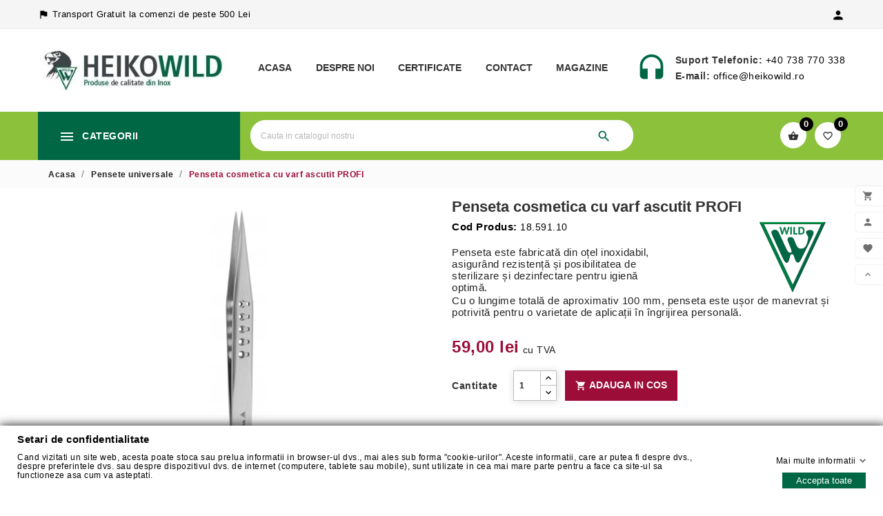

--- FILE ---
content_type: text/html; charset=utf-8
request_url: https://www.heikowild.ro/pensete-universale/129-penseta-cosmetica-cu-varf-ascutit-profi.html
body_size: 41568
content:
<!doctype html>
<html lang="ro">

  <head>
    
      
  <meta charset="utf-8">


  <meta http-equiv="x-ua-compatible" content="ie=edge">



  <link rel="canonical" href="https://www.heikowild.ro/pensete-universale/129-penseta-cosmetica-cu-varf-ascutit-profi.html">

  <title>Penseta cosmetica cu varf ascutit PROFI</title>
  <meta name="description" content="Penseta este fabricată din oțel inoxidabil, asigurând rezistență și posibilitatea de sterilizare și dezinfectare pentru igienă optimă.
Cu o lungime totală de aproximativ 100 mm, penseta este ușor de manevrat și potrivită pentru o varietate de aplicații în îngrijirea personală.





">
  <meta name="keywords" content="">
    


  <meta name="viewport" content="width=device-width, initial-scale=1, minimum-scale=1, maximum-scale=1">



  <link rel="icon" type="image/vnd.microsoft.icon" href="/img/favicon.ico?1613042877">
  <link rel="shortcut icon" type="image/x-icon" href="/img/favicon.ico?1613042877">


<link rel="preload" href="https://heikowild.ro/themes/tv_medical_store_1_7_104/assets/css/570eb83859dc23dd0eec423a49e147fe.woff2" as="font" type="font/woff2" crossorigin>
<link rel="preload" href="https://www.heikowild.ro/themes/tv_medical_store_1_7_104/assets/css/570eb83859dc23dd0eec423a49e147fe.woff2" as="font" type="font/woff2" crossorigin>


    <link rel="stylesheet" href="https://www.heikowild.ro/themes/tv_medical_store_1_7_104/assets/cache/theme-56ae7b148.css" type="text/css" media="all">

  <link href="https://fonts.googleapis.com/css2?family=Roboto:ital,wght@0,300;1,300&display=swap" rel="preload">



    <script type="text/javascript" src="https://www.heikowild.ro/themes/tv_medical_store_1_7_104/assets/cache/head-889021147.js" ></script>



  <script type="text/javascript">
        var TVCMSBLOGSHOW = "0";
        var TVCMSCUSTOMSETTING_HOVER_IMG = "1";
        var TVCMSCUSTOMSETTING_MAIN_MENU_STICKY = "1";
        var TVCMSCUSTOMSETTING_TESTIMONIAL_BLOG_COMBINE = "0";
        var TVCMSCUSTOMSETTING_VERTICAL_MENU_OPEN = "0";
        var TVCMSCUSTOMSETTING_WOW_JS = "1";
        var TVCMSFRONTSIDE_THEME_SETTING_SHOW = "0";
        var TVCMSSLIDER_PAUSE_ON_HOVER = "1";
        var TVCMSSLIDER_SPEED = "5000";
        var TVCMSSLIDER_WRAP = "1";
        var TVCMSTESTIMONIALSHOW = "1";
        var gdprSettings = {"consent_active":true,"Consent":{"ad_storage":"denied","ad_user_data":"denied","ad_personalization":"denied","analytics_storage":"denied"},"gdprEnabledModules":{"ps_shoppingcart":true,"ad_storage":false,"ad_user_data":false,"ad_personalization":false,"analytics_storage":false},"gdprCookieStoreUrl":"https:\/\/www.heikowild.ro\/module\/gdprpro\/storecookie","newsletterConsentText":"&lt;p&gt;Vreau s\u0103 primesc buletin informativ&lt;\/p&gt;","checkAllByDefault":false,"under18AlertText":"Trebuie s\u0103 ave\u021bi 18 ani pentru a vizita acest site","closeModalOnlyWithButtons":false,"showWindow":true,"isBot":true,"doNotTrackCompliance":false,"reloadAfterSave":false,"reloadAfterAcceptAll":false,"scrollLock":false,"acceptByScroll":false};
        var gdprSettings_Consent_ad_personalization = "denied";
        var gdprSettings_Consent_ad_storage = "denied";
        var gdprSettings_Consent_ad_user_data = "denied";
        var gdprSettings_Consent_analytics_storage = "denied";
        var prestashop = {"cart":{"products":[],"totals":{"total":{"type":"total","label":"Total","amount":0,"value":"0,00\u00a0lei"},"total_including_tax":{"type":"total","label":"Total (cu taxe)","amount":0,"value":"0,00\u00a0lei"},"total_excluding_tax":{"type":"total","label":"Total (fara TVA)","amount":0,"value":"0,00\u00a0lei"}},"subtotals":{"products":{"type":"products","label":"Subtotal","amount":0,"value":"0,00\u00a0lei"},"discounts":null,"shipping":{"type":"shipping","label":"Livrare","amount":0,"value":"Gratuit"},"tax":null},"products_count":0,"summary_string":"0 articole","vouchers":{"allowed":1,"added":[]},"discounts":[],"minimalPurchase":0,"minimalPurchaseRequired":""},"currency":{"name":"Leu rom\u00e2nesc","iso_code":"RON","iso_code_num":"946","sign":"lei"},"customer":{"lastname":null,"firstname":null,"email":null,"birthday":null,"newsletter":null,"newsletter_date_add":null,"optin":null,"website":null,"company":null,"siret":null,"ape":null,"is_logged":false,"gender":{"type":null,"name":null},"addresses":[]},"language":{"name":"Rom\u00e2n\u0103 (Romanian)","iso_code":"ro","locale":"ro-RO","language_code":"ro-ro","is_rtl":"0","date_format_lite":"Y-m-d","date_format_full":"Y-m-d H:i:s","id":2},"page":{"title":"","canonical":null,"meta":{"title":"Penseta cosmetica cu varf ascutit PROFI","description":"Penseta este fabricat\u0103 din o\u021bel inoxidabil, asigur\u00e2nd rezisten\u021b\u0103 \u0219i posibilitatea de sterilizare \u0219i dezinfectare pentru igien\u0103 optim\u0103.\nCu o lungime total\u0103 de aproximativ 100 mm, penseta este u\u0219or de manevrat \u0219i potrivit\u0103 pentru o varietate de aplica\u021bii \u00een \u00eengrijirea personal\u0103.\n\n\n\n\n\n","keywords":"","robots":"index"},"page_name":"product","body_classes":{"lang-ro":true,"lang-rtl":false,"country-RO":true,"currency-RON":true,"layout-full-width":true,"page-product":true,"tax-display-enabled":true,"product-id-129":true,"product-Penseta cosmetica cu varf ascutit PROFI":true,"product-id-category-125":true,"product-id-manufacturer-3":true,"product-id-supplier-0":true,"product-available-for-order":true},"admin_notifications":[]},"shop":{"name":"HeikoWild","logo":"\/img\/heikoworld-logo-1613042877.jpg","stores_icon":"\/img\/logo_stores.png","favicon":"\/img\/favicon.ico"},"urls":{"base_url":"https:\/\/www.heikowild.ro\/","current_url":"https:\/\/www.heikowild.ro\/pensete-universale\/129-penseta-cosmetica-cu-varf-ascutit-profi.html","shop_domain_url":"https:\/\/www.heikowild.ro","img_ps_url":"https:\/\/www.heikowild.ro\/img\/","img_cat_url":"https:\/\/www.heikowild.ro\/img\/c\/","img_lang_url":"https:\/\/www.heikowild.ro\/img\/l\/","img_prod_url":"https:\/\/www.heikowild.ro\/img\/p\/","img_manu_url":"https:\/\/www.heikowild.ro\/img\/m\/","img_sup_url":"https:\/\/www.heikowild.ro\/img\/su\/","img_ship_url":"https:\/\/www.heikowild.ro\/img\/s\/","img_store_url":"https:\/\/www.heikowild.ro\/img\/st\/","img_col_url":"https:\/\/www.heikowild.ro\/img\/co\/","img_url":"https:\/\/www.heikowild.ro\/themes\/tv_medical_store_1_7_104\/assets\/img\/","css_url":"https:\/\/www.heikowild.ro\/themes\/tv_medical_store_1_7_104\/assets\/css\/","js_url":"https:\/\/www.heikowild.ro\/themes\/tv_medical_store_1_7_104\/assets\/js\/","pic_url":"https:\/\/www.heikowild.ro\/upload\/","pages":{"address":"https:\/\/www.heikowild.ro\/adresa","addresses":"https:\/\/www.heikowild.ro\/adrese","authentication":"https:\/\/www.heikowild.ro\/autentificare","cart":"https:\/\/www.heikowild.ro\/cos","category":"https:\/\/www.heikowild.ro\/index.php?controller=category","cms":"https:\/\/www.heikowild.ro\/index.php?controller=cms","contact":"https:\/\/www.heikowild.ro\/contact","discount":"https:\/\/www.heikowild.ro\/reducere","guest_tracking":"https:\/\/www.heikowild.ro\/urmarirea-comenzilor-pentru-oaspeti","history":"https:\/\/www.heikowild.ro\/istoric-comenzi","identity":"https:\/\/www.heikowild.ro\/identitate","index":"https:\/\/www.heikowild.ro\/","my_account":"https:\/\/www.heikowild.ro\/contul-meu","order_confirmation":"https:\/\/www.heikowild.ro\/confirmare-comanda","order_detail":"https:\/\/www.heikowild.ro\/index.php?controller=order-detail","order_follow":"https:\/\/www.heikowild.ro\/returnari","order":"https:\/\/www.heikowild.ro\/comanda","order_return":"https:\/\/www.heikowild.ro\/index.php?controller=order-return","order_slip":"https:\/\/www.heikowild.ro\/nota-credit","pagenotfound":"https:\/\/www.heikowild.ro\/pagina-negasita","password":"https:\/\/www.heikowild.ro\/recuperare-parola","pdf_invoice":"https:\/\/www.heikowild.ro\/index.php?controller=pdf-invoice","pdf_order_return":"https:\/\/www.heikowild.ro\/index.php?controller=pdf-order-return","pdf_order_slip":"https:\/\/www.heikowild.ro\/index.php?controller=pdf-order-slip","prices_drop":"https:\/\/www.heikowild.ro\/reduceri-de-pret","product":"https:\/\/www.heikowild.ro\/index.php?controller=product","search":"https:\/\/www.heikowild.ro\/cautare","sitemap":"https:\/\/www.heikowild.ro\/harta site","stores":"https:\/\/www.heikowild.ro\/magazine","supplier":"https:\/\/www.heikowild.ro\/furnizori","register":"https:\/\/www.heikowild.ro\/autentificare?create_account=1","order_login":"https:\/\/www.heikowild.ro\/comanda?login=1"},"alternative_langs":{"ro-ro":"https:\/\/www.heikowild.ro\/pensete-universale\/129-penseta-cosmetica-cu-varf-ascutit-profi.html"},"theme_assets":"\/themes\/tv_medical_store_1_7_104\/assets\/","actions":{"logout":"https:\/\/www.heikowild.ro\/?mylogout="},"no_picture_image":{"bySize":{"product_page_mini_pictures":{"url":"https:\/\/www.heikowild.ro\/img\/p\/ro-default-product_page_mini_pictures.jpg","width":96,"height":96},"small_default":{"url":"https:\/\/www.heikowild.ro\/img\/p\/ro-default-small_default.jpg","width":98,"height":98},"cart_default":{"url":"https:\/\/www.heikowild.ro\/img\/p\/ro-default-cart_default.jpg","width":125,"height":125},"home_default":{"url":"https:\/\/www.heikowild.ro\/img\/p\/ro-default-home_default.jpg","width":271,"height":271},"home_special_product_default":{"url":"https:\/\/www.heikowild.ro\/img\/p\/ro-default-home_special_product_default.jpg","width":450,"height":450},"medium_default":{"url":"https:\/\/www.heikowild.ro\/img\/p\/ro-default-medium_default.jpg","width":452,"height":452},"large_default":{"url":"https:\/\/www.heikowild.ro\/img\/p\/ro-default-large_default.jpg","width":500,"height":500}},"small":{"url":"https:\/\/www.heikowild.ro\/img\/p\/ro-default-product_page_mini_pictures.jpg","width":96,"height":96},"medium":{"url":"https:\/\/www.heikowild.ro\/img\/p\/ro-default-home_default.jpg","width":271,"height":271},"large":{"url":"https:\/\/www.heikowild.ro\/img\/p\/ro-default-large_default.jpg","width":500,"height":500},"legend":""}},"configuration":{"display_taxes_label":true,"display_prices_tax_incl":true,"is_catalog":false,"show_prices":true,"opt_in":{"partner":true},"quantity_discount":{"type":"discount","label":"Reducere"},"voucher_enabled":1,"return_enabled":0},"field_required":[],"breadcrumb":{"links":[{"title":"Acasa","url":"https:\/\/www.heikowild.ro\/"},{"title":"Pensete universale","url":"https:\/\/www.heikowild.ro\/125-pensete-universale"},{"title":"Penseta cosmetica cu varf ascutit PROFI","url":"https:\/\/www.heikowild.ro\/pensete-universale\/129-penseta-cosmetica-cu-varf-ascutit-profi.html"}],"count":3},"link":{"protocol_link":"https:\/\/","protocol_content":"https:\/\/"},"time":1768358830,"static_token":"14d332a47ca6375a511333fbe6b9aed3","token":"bc0dfdf9d7e545746501dc154ac10001"};
        var psemailsubscription_subscription = "https:\/\/www.heikowild.ro\/module\/ps_emailsubscription\/subscription";
        var psr_icon_color = "#F19D76";
        var tvcms_setting = true;
      </script>



  <!-- Global site tag (gtag.js) - Google Analytics -->
<script async src='https://www.googletagmanager.com/gtag/js?id=UA-183899231-1' data-keepinline></script>
<script data-keepinline>
    
    window.dataLayer = window.dataLayer || [];
    function gtag(){dataLayer.push(arguments);}
    gtag('js', new Date());
    
</script>
    <!-- Pixel Plus: Add missing OG microdata -->
                        <meta property="og:locale" content="ro_RO"/>
                                <meta property="product:retailer_item_id" content="129"/>
                                <meta property="product:item_group_id" content="129"/>
                                <meta property="product:condition" content="new"/>
                                <meta property="product:availability" content="in stock"/>
                                <meta property="brand" content="Heiko Wild"/>
                                <meta property="product:category" content="2656"/>
                <!--  -->
    <!-- End Pixel Plus: Add missing OG microdata -->
<script type="text/javascript" data-keepinline="true">
	window.dataLayer = window.dataLayer || [];
</script>
<script type="text/javascript" data-keepinline="true">
    	var currencyCode = "RON";

    	var ph_page_name = "Penseta cosmetica cu varf ascutit PROFI";
    	var ph_analytics_uacode = "UA-183899231-1";
    	var ph_no_track_backoffice = false;
    	var ph_allowLinker = false;
    	var ph_autoLinkDomains = "";
    	var ph_fbpixel_activ = false;
    	var ph_fbpixel_code = "";
    	var ph_User_ID_Custom_Dimension_Nr = 5;
    	var ph_ecomm_prodid_custom_dimension_nr = 1;
    	var ph_ecomm_pagetype_custom_dimension_nr = 2;
    	var ph_ecomm_totalvalue_custom_dimension_nr = 3;
    	var ph_customer_id_dimension_nr = 6;
    	var FBuser = "true";
					var ph_UID = "-guest";
			var ph_CID = "";
							var ph_product_price = "59";
		    	var ph_tgmm_v = "2.2.28";

    	var ph_hotjar_activ = false;
    	var ph_hotjar_code = "";
    	
    	var ph_inspectlet_activ = false;
    	var ph_inspectlet_code = "";

    	var ph_pinterest_activ = false;
    	var ph_pinterest_code = "";

    	var ph_GTS_activ = false;
    	var ph_adwords_activ = false;
    	var ph_remarketing_activ = true;

    	var ph_GTS_Store_ID = "";
    	var ph_GTS_Localee = "";
    	var ph_GTS_Shopping_ID = "";
    	var ph_GTS_Shopping_Account_ID = "";
    	var ph_GTS_Shopping_Country = "";
    	var ph_GTS_Shopping_Language = "";

    	var ph_GCR_BADGE_activ = false;
    	var ph_GCR_OPTIN_activ = false;
    	var ph_GCR_ID = "";
			    	var ph_GCR_orderid = "";
	    	var ph_GCR_email = "";
	    	var ph_GCR_delivery_country = "";
	    	var ph_GCR_est_delivery_days = "";
	    	var ph_GCR_est_delivery_date = "";
		
    	var ph_crazyegg_activ = false;
    	var ph_crazyegg_code = "";


    	var ph_shop_name = "heikowild.ro";

		var removeFromCartClick = function (e) {
				var mybtn = (this).closest('dt');
				var qtity = $(mybtn).find('.quantity').text();
				var mydataid = $(mybtn).attr('data-id') ;
				var product_id = mydataid.split('_')[3] ;
				var attribute_id = mydataid.split('_')[4] ;
				//console.log("remove from cart: " + product_id + "-" + attribute_id + " x " + qtity);
				window.dataLayer.push({
				'event': 'removeFromCart',
				'ecommerce': {
					'remove': {
						'products': [{
							'id': product_id + "-" + attribute_id,
							'quantity': qtity
						}]
					}
				}
			});
		}
		var removeFromCartClick_ps171 = function (e) {
				var mybtn = (this).closest('.product-line-grid');
				var qtity = $(mybtn).find('.js-cart-line-product-quantity').val();
				var product_id = $(this).attr('data-id-product');
				var attribute_id = $(this).attr('data-id-product-attribute');
				console.log("remove from cart 1.7: " + product_id + "-" + attribute_id + " x " + qtity);
				window.dataLayer.push({
				'event': 'removeFromCart',
				'ecommerce': {
					'remove': {
						'products': [{
							'id': product_id + "-" + attribute_id,
							'quantity': qtity
						}]
					}
				}
			});
		}
    	window.addEventListener('load', function() {
			$(document).on('click', '.ajax_cart_block_remove_link',
				removeFromCartClick
			);
			$(document).on('mousedown', 'BODY#cart .cart-items a.remove-from-cart',
				removeFromCartClick_ps171
			);
		});
    			if (typeof(page_name)== "undefined"){
			if (!(typeof(prestashop))== "undefined"){
				var page_name = prestashop.page.page_name;
			}
		}
		if (typeof(ph_product_price) != 'undefined'){
			if (typeof(parseFloat(ph_product_price)) == 'number'){
			// if (!isNaN(ph_product_price)){			
				// var productPrice = ph_product_price;
				var productPrice = parseFloat(ph_product_price);
			}
		}
		if(typeof(productPrice) == 'undefined'){
			var productPrice = 0;
			var productPriceFloat = 0;
		}else{
			if(isFloat(productPrice)){
				var productPriceFloat = productPrice;
			} else {
				var productPriceFloat = productPrice.toFixed(2);
			}
		}
		if (typeof(sharing_name) == 'undefined' ){
			if(typeof(prestashop) !== "undefined"){
				if(typeof(prestashop.page) !== "undefined"){
					if(typeof(prestashop.page.meta) !== "undefined"){
						if(typeof(prestashop.page.meta.title) !== "undefined"){
							var sharing_name = prestashop.page.meta.title;
						}
					}
				}
			} else {
				var sharing_name = ph_page_name;
			}
		}
				
							
										/*VIEW  PRODUCT DETAIL*/
					var filtered_keys = function(obj, filter) {
					  var key, keys = [];
					  for (key in obj) {
					    if (obj.hasOwnProperty(key) && filter.test(key)) {
					      keys.push(key);
					    }
					  }
					  return keys;
					}
			    						if (typeof(id_product) == "undefined"){
						if(typeof(prestashop) == "undefined" ){
																	id_product = 129;								
						} else{

							var findproductid = filtered_keys( prestashop.page.body_classes , /^product-id-\d+$/ );
							id_product = findproductid[0].replace('product-id-','');
						}
					}

					var action = "detail"
					var list = "Pensete universale";
					var products = [{"reference":"18.591.10","ean13":"","upc":"","id":"18.591.10","id_product":129,"name":"Penseta cosmetica cu varf ascutit PROFI","price":48.760331,"quantity":0,"category":"Pensete universale","list":"Category Listing"}];					var currencyCode = "RON";
						
						window.dataLayer.push({
								"page": "viewProduct",
								"ecommerce": {
										'detail': {
												"actionField": {
														"list": list
												},
												"products": products
										}
								}
						});
						



					
				
			
		
				/* for all pages*/
		var action = "detail"
		var list = "Pensete universale";
		var products = [{"reference":"18.591.10","ean13":"","upc":"","id":"18.591.10","id_product":129,"name":"Penseta cosmetica cu varf ascutit PROFI","price":48.760331,"quantity":0,"category":"Pensete universale","list":"Category Listing"}];		var currencyCode = "RON";
			
			window.addEventListener('load', function() {

				$(document).on('click', '.ajax_add_to_cart_button , #add_to_cart > button > span , .add-to-cart', function (e) {
					var products = [{"reference":"18.591.10","ean13":"","upc":"","id":"18.591.10","id_product":129,"name":"Penseta cosmetica cu varf ascutit PROFI","price":48.760331,"quantity":0,"category":"Pensete universale","list":"Category Listing"}];

					if(products.length>1){/* Fix For PS1.7  */
					// if(typeof(products) == "undefined" ){
					  // if(!(typeof(products[0]) == "undefined" )){
					      var products_quickview = $(this).closest('.quickview');
					      if(products_quickview.size()>0){
					          var products_quickview = $(this).closest('.quickview');
					          //if(typeof(ph_merchant_center_id) == "undefined")
					          var products_name = products_quickview.find('H1').text();
					          var products_id = products_quickview.find('INPUT[name=id_product]').attr('value') ;    /*reference*/
					          var products_id_product =  products_quickview.find('INPUT[name=id_product]').attr('value');
					          var products_reference = products_quickview.find('INPUT[name=id_product]').attr('value') ;
					          var products_price = products_quickview.find('.product-price span').attr('content') ;
					          var products_quantity = products_quickview.find('.qty input').attr('value'); ;
					          var products_ean13 = '' ;
					          var products_upc = '' ;
					          var products_category = '' ;
					          var products = [{"reference":products_reference,"ean13":products_ean13,"upc":products_upc,"id":products_id,"id_product":products_id_product,"name":products_name,"price":products_price,"quantity":products_quantity,"category":products_category,"list":"QuickView"}];
					      }
					  // }
					}

					window.dataLayer.push({
							'event': 'addToCart',
							'ecommerce': {
									'currencyCode': currencyCode,
									'add': {
											'products': products
									}
							}
					});
				});
			});
			
		
		
				if (typeof(id) == "undefined"){
					}
		if (typeof(id) != "undefined"){
			window.dataLayer.push({
					"google_conversion_id": "436227995",
					"google_conversion_format": "3",
					"google_conversion_color": "ffffff",
					"google_conversion_label": "c0NkCNbcmooCEJufgdAB",
										"google_conversion_only": false,
					"currency_code": currencyCode,
					"order_id": id
			});
		}else{
			window.dataLayer.push({
					"google_conversion_id": "436227995",
					"google_conversion_format": "3",
					"google_conversion_color": "ffffff",
					"google_conversion_label": "c0NkCNbcmooCEJufgdAB",
										"google_conversion_only": false,
					"currency_code": currencyCode,
			});
		}
		
									
			var ph_fb_prodid = [];
			var ph_fb_prodid_attribute = '0';

										if(typeof(prestashop) == "undefined" ){
					ph_fb_prodid = id_product;
				} else {
					var findproductidprodpage = filtered_keys( prestashop.page.body_classes , /^product-id-\d+$/ );
					ph_fb_id_product_prodpage = findproductidprodpage[0].replace('product-id-','');
					ph_fb_prodid.push( ph_fb_id_product_prodpage );
				}

						

			var google_tag_params = {
									ecomm_prodid: "129",									ecomm_pagetype: "product",
									ecomm_totalvalue: "59.000001",
															};
												google_tag_params["category"] = "Pensete universale";
				
								window.dataLayer.push({
					"google_tag_params": google_tag_params
				});
							
		window.dataLayer.push({
	    	 "ph_anonymize_analytics" : true,

										"UID_Cookie": "-guest",				"CID_Cookie": "",				"AdwConvId": "436227995",								"AdwConvLb": "c0NkCNbcmooCEJufgdAB",					});
		function isFloat(n) {
			return n === +n && n !== (n|0);
		}
		function isInteger(n) {
		    return n === +n && n === (n|0);
		}
		function createCookie(name,value,days,path) {
		    if (days) {
		        var date = new Date();
		        date.setTime(date.getTime()+(days*24*60*60*1000));
		        var expires = "; expires="+date.toGMTString();
		    }
		    else var expires = "";
		    document.cookie = name+"="+value+expires+"; path="+path;
		}
		function eraseCookie(cookie_name,path) {
			createCookie(cookie_name,"",0,path);
		}
		function getCookie(name) {
		  var value = "; " + document.cookie;
		  var parts = value.split("; " + name + "=");
		  if (parts.length == 2) return parts.pop().split(";").shift();
		}
</script>
<script data-keepinline="true">(function(w,d,s,l,i){w[l]=w[l]||[];w[l].push({'gtm.start':new Date().getTime(),event:'gtm.js'});var f=d.getElementsByTagName(s)[0],j=d.createElement(s),dl=l!='dataLayer'?'&l='+l:'';j.async=true;j.src='https://www.googletagmanager.com/gtm.js?id='+i+dl;f.parentNode.insertBefore(j,f);})(window,document,'script','dataLayer','AW-16771633306');</script>



        
  <!-- ThemeVolty Css -->
  <link rel="stylesheet" type="text/css" href="https://www.heikowild.ro/themes/tv_medical_store_1_7_104/assets/css/scroll.css">
  <link rel="stylesheet" type="text/css" href="https://www.heikowild.ro/themes/tv_medical_store_1_7_104/assets/css/animation.css">
  <link rel="stylesheet" type="text/css" href="https://www.heikowild.ro/themes/tv_medical_store_1_7_104/assets/css/jquery.fancybox.css">

  <link rel="preload" as="image" href="https://www.heikowild.ro/modules/tvcmsslider/views/img/39a3628322f1c60ab916_680x494 1.jpg">
  <link rel="preload" as="image" href="https://www.heikowild.ro/modules/tvcmsslider/views/img/19f517c29ab1064fce98_Heiko Banner.jpg">
  <link rel="preload" as="image" href="https://www.heikowild.ro/img/heikoworld-logo-1613042877.jpg">
  <link rel="preload" as="image" href="https://www.heikowild.ro/modules/tvcmstwoofferbanner//views/img/665x296 2_20201211120019.jpg">
  <link rel="preload" as="image" href="https://www.heikowild.ro/modules/tvcmstwoofferbanner//views/img/665x296 1_20201211120019.jpg">
  <link rel="preload" as="image" href="https://www.heikowild.ro/modules/tvcmsofferbanner//views/img/onebanner_20210211124024.jpg">
  
  



<style type="text/css">
	@media screen and (max-width: 360px){
		.tvcategory-slide .tvcategory-wrapper .tvcategory-info img.img-fluid{
			min-height: 163px;
		}

    .container-fluid.tvcmscustomer-services{
      min-height: 668px;
    }

    .tvcmsmain-slider-offer-banner.container .tvmain-slider-offer-banner{
      min-height: 320px;
    }
	}
</style>

<script>/*! PeterChamp_lazysizes - v5.2.0 */!function(a,b){var c=b(a,a.document,Date);a.lazySizes=c,"object"==typeof module&&module.exports&&(module.exports=c)}("undefined"!=typeof window?window:{},function(a,b,c){"use strict";var d,e;if(function(){var b,c={lazyClass:"lazyload",loadedClass:"lazyloaded",loadingClass:"lazyloading",preloadClass:"lazypreload",errorClass:"lazyerror",autosizesClass:"lazyautosizes",srcAttr:"data-src",srcsetAttr:"data-srcset",sizesAttr:"data-sizes",minSize:40,customMedia:{},init:!0,expFactor:1.5,hFac:.8,loadMode:2,loadHidden:!0,ricTimeout:0,throttleDelay:125};e=a.lazySizesConfig||a.lazysizesConfig||{};for(b in c)b in e||(e[b]=c[b])}(),!b||!b.getElementsByClassName)return{init:function(){},cfg:e,noSupport:!0};var f=b.documentElement,g=a.HTMLPictureElement,h="addEventListener",i="getAttribute",j=a[h].bind(a),k=a.setTimeout,l=a.requestAnimationFrame||k,m=a.requestIdleCallback,n=/^picture$/i,o=["load","error","lazyincluded","_lazyloaded"],p={},q=Array.prototype.forEach,r=function(a,b){return p[b]||(p[b]=new RegExp("(\\s|^)"+b+"(\\s|$)")),p[b].test(a[i]("class")||"")&&p[b]},s=function(a,b){r(a,b)||a.setAttribute("class",(a[i]("class")||"").trim()+" "+b)},t=function(a,b){var c;(c=r(a,b))&&a.setAttribute("class",(a[i]("class")||"").replace(c," "))},u=function(a,b,c){var d=c?h:"removeEventListener";c&&u(a,b),o.forEach(function(c){a[d](c,b)})},v=function(a,c,e,f,g){var h=b.createEvent("Event");return e||(e={}),e.instance=d,h.initEvent(c,!f,!g),h.detail=e,a.dispatchEvent(h),h},w=function(b,c){var d;!g&&(d=a.picturefill||e.pf)?(c&&c.src&&!b[i]("srcset")&&b.setAttribute("srcset",c.src),d({reevaluate:!0,elements:[b]})):c&&c.src&&(b.src=c.src)},x=function(a,b){return(getComputedStyle(a,null)||{})[b]},y=function(a,b,c){for(c=c||a.offsetWidth;c<e.minSize&&b&&!a._lazysizesWidth;)c=b.offsetWidth,b=b.parentNode;return c},z=function(){var a,c,d=[],e=[],f=d,g=function(){var b=f;for(f=d.length?e:d,a=!0,c=!1;b.length;)b.shift()();a=!1},h=function(d,e){a&&!e?d.apply(this,arguments):(f.push(d),c||(c=!0,(b.hidden?k:l)(g)))};return h._lsFlush=g,h}(),A=function(a,b){return b?function(){z(a)}:function(){var b=this,c=arguments;z(function(){a.apply(b,c)})}},B=function(a){var b,d=0,f=e.throttleDelay,g=e.ricTimeout,h=function(){b=!1,d=c.now(),a()},i=m&&g>49?function(){m(h,{timeout:g}),g!==e.ricTimeout&&(g=e.ricTimeout)}:A(function(){k(h)},!0);return function(a){var e;(a=!0===a)&&(g=33),b||(b=!0,e=f-(c.now()-d),e<0&&(e=0),a||e<9?i():k(i,e))}},C=function(a){var b,d,e=99,f=function(){b=null,a()},g=function(){var a=c.now()-d;a<e?k(g,e-a):(m||f)(f)};return function(){d=c.now(),b||(b=k(g,e))}},D=function(){var g,m,o,p,y,D,F,G,H,I,J,K,L=/^img$/i,M=/^iframe$/i,N="onscroll"in a&&!/(gle|ing)bot/.test(navigator.userAgent),O=0,P=0,Q=0,R=-1,S=function(a){Q--,(!a||Q<0||!a.target)&&(Q=0)},T=function(a){return null==K&&(K="hidden"==x(b.body,"visibility")),K||!("hidden"==x(a.parentNode,"visibility")&&"hidden"==x(a,"visibility"))},U=function(a,c){var d,e=a,g=T(a);for(G-=c,J+=c,H-=c,I+=c;g&&(e=e.offsetParent)&&e!=b.body&&e!=f;)(g=(x(e,"opacity")||1)>0)&&"visible"!=x(e,"overflow")&&(d=e.getBoundingClientRect(),g=I>d.left&&H<d.right&&J>d.top-1&&G<d.bottom+1);return g},V=function(){var a,c,h,j,k,l,n,o,q,r,s,t,u=d.elements;if((p=e.loadMode)&&Q<8&&(a=u.length)){for(c=0,R++;c<a;c++)if(u[c]&&!u[c]._lazyRace)if(!N||d.prematureUnveil&&d.prematureUnveil(u[c]))ba(u[c]);else if((o=u[c][i]("data-expand"))&&(l=1*o)||(l=P),r||(r=!e.expand||e.expand<1?f.clientHeight>500&&f.clientWidth>500?500:370:e.expand,d._defEx=r,s=r*e.expFactor,t=e.hFac,K=null,P<s&&Q<1&&R>2&&p>2&&!b.hidden?(P=s,R=0):P=p>1&&R>1&&Q<6?r:O),q!==l&&(D=innerWidth+l*t,F=innerHeight+l,n=-1*l,q=l),h=u[c].getBoundingClientRect(),(J=h.bottom)>=n&&(G=h.top)<=F&&(I=h.right)>=n*t&&(H=h.left)<=D&&(J||I||H||G)&&(e.loadHidden||T(u[c]))&&(m&&Q<3&&!o&&(p<3||R<4)||U(u[c],l))){if(ba(u[c]),k=!0,Q>9)break}else!k&&m&&!j&&Q<4&&R<4&&p>2&&(g[0]||e.preloadAfterLoad)&&(g[0]||!o&&(J||I||H||G||"auto"!=u[c][i](e.sizesAttr)))&&(j=g[0]||u[c]);j&&!k&&ba(j)}},W=B(V),X=function(a){var b=a.target;if(b._lazyCache)return void delete b._lazyCache;S(a),s(b,e.loadedClass),t(b,e.loadingClass),u(b,Z),v(b,"lazyloaded")},Y=A(X),Z=function(a){Y({target:a.target})},$=function(a,b){try{a.contentWindow.location.replace(b)}catch(c){a.src=b}},_=function(a){var b,c=a[i](e.srcsetAttr);(b=e.customMedia[a[i]("data-media")||a[i]("media")])&&a.setAttribute("media",b),c&&a.setAttribute("srcset",c)},aa=A(function(a,b,c,d,f){var g,h,j,l,m,p;(m=v(a,"lazybeforeunveil",b)).defaultPrevented||(d&&(c?s(a,e.autosizesClass):a.setAttribute("sizes",d)),h=a[i](e.srcsetAttr),g=a[i](e.srcAttr),f&&(j=a.parentNode,l=j&&n.test(j.nodeName||"")),p=b.firesLoad||"src"in a&&(h||g||l),m={target:a},s(a,e.loadingClass),p&&(clearTimeout(o),o=k(S,2500),u(a,Z,!0)),l&&q.call(j.getElementsByTagName("source"),_),h?a.setAttribute("srcset",h):g&&!l&&(M.test(a.nodeName)?$(a,g):a.src=g),f&&(h||l)&&w(a,{src:g})),a._lazyRace&&delete a._lazyRace,t(a,e.lazyClass),z(function(){var b=a.complete&&a.naturalWidth>1;p&&!b||(b&&s(a,"ls-is-cached"),X(m),a._lazyCache=!0,k(function(){"_lazyCache"in a&&delete a._lazyCache},9)),"lazy"==a.loading&&Q--},!0)}),ba=function(a){if(!a._lazyRace){var b,c=L.test(a.nodeName),d=c&&(a[i](e.sizesAttr)||a[i]("sizes")),f="auto"==d;(!f&&m||!c||!a[i]("src")&&!a.srcset||a.complete||r(a,e.errorClass)||!r(a,e.lazyClass))&&(b=v(a,"lazyunveilread").detail,f&&E.updateElem(a,!0,a.offsetWidth),a._lazyRace=!0,Q++,aa(a,b,f,d,c))}},ca=C(function(){e.loadMode=3,W()}),da=function(){3==e.loadMode&&(e.loadMode=2),ca()},ea=function(){if(!m){if(c.now()-y<999)return void k(ea,999);m=!0,e.loadMode=3,W(),j("scroll",da,!0)}};return{_:function(){y=c.now(),d.elements=b.getElementsByClassName(e.lazyClass),g=b.getElementsByClassName(e.lazyClass+" "+e.preloadClass),j("scroll",W,!0),j("resize",W,!0),j("pageshow",function(a){if(a.persisted){var c=b.querySelectorAll("."+e.loadingClass);c.length&&c.forEach&&l(function(){c.forEach(function(a){a.complete&&ba(a)})})}}),a.MutationObserver?new MutationObserver(W).observe(f,{childList:!0,subtree:!0,attributes:!0}):(f[h]("DOMNodeInserted",W,!0),f[h]("DOMAttrModified",W,!0),setInterval(W,999)),j("hashchange",W,!0),["focus","mouseover","click","load","transitionend","animationend"].forEach(function(a){b[h](a,W,!0)}),/d$|^c/.test(b.readyState)?ea():(j("load",ea),b[h]("DOMContentLoaded",W),k(ea,2e4)),d.elements.length?(V(),z._lsFlush()):W()},checkElems:W,unveil:ba,_aLSL:da}}(),E=function(){var a,c=A(function(a,b,c,d){var e,f,g;if(a._lazysizesWidth=d,d+="px",a.setAttribute("sizes",d),n.test(b.nodeName||""))for(e=b.getElementsByTagName("source"),f=0,g=e.length;f<g;f++)e[f].setAttribute("sizes",d);c.detail.dataAttr||w(a,c.detail)}),d=function(a,b,d){var e,f=a.parentNode;f&&(d=y(a,f,d),e=v(a,"lazybeforesizes",{width:d,dataAttr:!!b}),e.defaultPrevented||(d=e.detail.width)&&d!==a._lazysizesWidth&&c(a,f,e,d))},f=function(){var b,c=a.length;if(c)for(b=0;b<c;b++)d(a[b])},g=C(f);return{_:function(){a=b.getElementsByClassName(e.autosizesClass),j("resize",g)},checkElems:g,updateElem:d}}(),F=function(){!F.i&&b.getElementsByClassName&&(F.i=!0,E._(),D._())};return k(function(){e.init&&F()}),d={cfg:e,autoSizer:E,loader:D,init:F,uP:w,aC:s,rC:t,hC:r,fire:v,gW:y,rAF:z}});</script>


<script>
  document.addEventListener("DOMContentLoaded", function() {
  var lazyloadImages;    

  if ("IntersectionObserver" in window) {
    lazyloadImages = document.querySelectorAll(".lazy");
    var imageObserver = new IntersectionObserver(function(entries, observer) {
      entries.forEach(function(entry) {
        if (entry.isIntersecting) {
          var image = entry.target;
          image.classList.remove("lazy");
          imageObserver.unobserve(image);
        }
      });
    });

    lazyloadImages.forEach(function(image) {
      imageObserver.observe(image);
    });
  } else {  
    var lazyloadThrottleTimeout;
    lazyloadImages = document.querySelectorAll(".lazy");
    
    function lazyload () {
      if(lazyloadThrottleTimeout) {
        clearTimeout(lazyloadThrottleTimeout);
      }    

      lazyloadThrottleTimeout = setTimeout(function() {
        var scrollTop = window.pageYOffset;
        lazyloadImages.forEach(function(img) {
            if(img.offsetTop < (window.innerHeight + scrollTop)) {
              img.src = img.dataset.src;
              img.classList.remove('lazy');
            }
        });
        if(lazyloadImages.length == 0) { 
          document.removeEventListener("scroll", lazyload);
          window.removeEventListener("resize", lazyload);
          window.removeEventListener("orientationChange", lazyload);
        }
      }, 20);
    }

    document.addEventListener("scroll", lazyload);
    window.addEventListener("resize", lazyload);
    window.addEventListener("orientationChange", lazyload);
  }
});
</script>
<meta name="facebook-domain-verification" content="1vwm97cmkggl2s584dyh56r5bpgqzz" />



<!-- Hotjar Tracking Code for https://www.heikowild.ro/ -->

<script>
    (function(h,o,t,j,a,r){
        h.hj=h.hj||function(){(h.hj.q=h.hj.q||[]).push(arguments)};
        h._hjSettings={hjid:2590399,hjsv:6};
        a=o.getElementsByTagName('head')[0];
        r=o.createElement('script');r.async=1;
        r.src=t+h._hjSettings.hjid+j+h._hjSettings.hjsv;
        a.appendChild(r);
    })(window,document,'https://static.hotjar.com/c/hotjar-','.js?sv=');
</script>

    
  <meta property="og:type" content="product">
  <meta property="og:url" content="https://www.heikowild.ro/pensete-universale/129-penseta-cosmetica-cu-varf-ascutit-profi.html">
  <meta property="og:title" content="Penseta cosmetica cu varf ascutit PROFI">
  <meta property="og:site_name" content="HeikoWild">
  <meta property="og:description" content="Penseta este fabricată din oțel inoxidabil, asigurând rezistență și posibilitatea de sterilizare și dezinfectare pentru igienă optimă.
Cu o lungime totală de aproximativ 100 mm, penseta este ușor de manevrat și potrivită pentru o varietate de aplicații în îngrijirea personală.





">
  <meta property="og:image" content="https://www.heikowild.ro/1694-large_default/penseta-cosmetica-cu-varf-ascutit-profi.jpg">
  <meta property="product:pretax_price:amount" content="48.760331">
  <meta property="product:pretax_price:currency" content="RON">
  <meta property="product:price:amount" content="59">
  <meta property="product:price:currency" content="RON">
  
  </head>





        
  <body id="product" class="lang-ro country-ro currency-ron layout-full-width page-product tax-display-enabled product-id-129 product-penseta-cosmetica-cu-varf-ascutit-profi product-id-category-125 product-id-manufacturer-3 product-id-supplier-0 product-available-for-order ps-shoppingcart-off ad-storage-off ad-user-data-off ad-personalization-off analytics-storage-off" >

    
      <noscript data-keepinline="true"><iframe src="https://www.googletagmanager.com/ns.html?id=AW-16771633306"height="0" width="0" style="display:none;visibility:hidden"></iframe></noscript>
    
    
  
    <main>
      <div class="tvcms-full-layout">
        
                  

        <header id="header" class="tvcmsheader">
          
            
  
    <div class="tvcms-loading-overlay">
      <div class="tvcms-loading-inner">
        <img class="lazyload" data-class="lazyload" data-src="https://www.heikowild.ro/themes/tv_medical_store_1_7_104/assets/img/themevolty/tv_loading.gif" loading="lazy">
        <img class="img-responsive lazyload" data-class="lazyload" data-src="https://www.heikowild.ro/themes/tv_medical_store_1_7_104/assets/img/themevolty/eagle_forgif.png" loading="lazy">

      </div>
    </div>
  




  <div class="tvcmsright-sticky wow slideInRight">
    <div class="tvright-sticky">
      <div class="tvright-sticky-wrapper">
        <div class="cart-preview">
          <div class="tvright-sticky-add-to-cart">
              <a href="https://www.heikowild.ro/cos?action=show">
                <i class="material-icons">&#xE8CC;</i>
                <span>Vezi cosul</span>
              </a>
          </div>
        </div>

        <div class="tvright-sticky-account">
          <a class="logout" href="https://www.heikowild.ro/contul-meu" rel="nofollow">
            <i class="material-icons">&#xe7fd;</i>
            <span>Contul meu</span>
          </a>
        </div>

        <script type="text/javascript">
var wishlistProductsIds='';
var baseDir ='https://www.heikowild.ro/';
var static_token='14d332a47ca6375a511333fbe6b9aed3';
var isLogged ='0';
var loggin_required='Trebuie sa fiti autentificat pentru a va gestiona wishlistul.';
var added_to_wishlist ='Produsul a fost adaugat cu succes la wishlistul dvs.';
var mywishlist_url='https://www.heikowild.ro/module/tvcmswishlist/mywishlist';
    var isLoggedWishlist=false;
</script>

<div class="tvsticky-wishlist">
    <a class="wishtlist_top tvwishlist-top" href="https://www.heikowild.ro/module/tvcmswishlist/mywishlist">
        <i class='material-icons'>&#xe87d;</i>

        <div class="tvwishlist-sticky-name">
            <span>Wishlist</span>
            <span>(</span><span class="cart-wishlist-number tvwishlist-number">0</span><span>)</span>
        </div>
    </a>
</div>

        

        <div class="tvsticky-up-arrow">
          <a href="javascript:" class="tvcmsup-arrow"><i class='material-icons'>&#xe316;</i><span>Derulati sus</span></a>
        </div>
      </div>
    </div>
  </div>





  <div class="tvcms-header-banner">
    
    
  </div>



<div class="tvheader-top-info">
  
    <nav class="tvcms-header-nav">
      <div class="container">
        <div class="row">
          <div class="hidden-sm-down">
            <div class="tvheader-nav-left">
              
            <div class="col-xl-8 col-lg-8 col-md-6 col-sm-12 col-xs-12 tvheader-top-offer">
                <span class='tvheader-offer-icon'><i class="material-icons">&#xE153;</i></span>
                <span class='tvoffer-name'>Transport Gratuit la comenzi de peste 500 Lei</span>
            </div>
            </div>
            <div class="col-lg-4 col-xl-4 col-md-6 col-sm-12 col-xs-12 tvheader-nav-right">
              <div class="tvheader-nav-right-wrapper">  
                <div id="_desktop_user_info" class="tvuser-info">
  <div class="user-info tvuser-info-wrapper">
          <a href="https://www.heikowild.ro/contul-meu" title="Conecteaza-te la contul de client" rel="nofollow">
                  <i class='material-icons'>&#xe7fd;</i>

        <span class="hidden-sm-down">Autentificare</span>
      </a>
      </div>
</div>

              </div>
            </div>
          </div>
          <div class="hidden-md-up text-sm-center mobile">
            <div class="tvcms-mobile-header-nav col-xs-12">
                  
            <div class="col-xl-8 col-lg-8 col-md-6 col-sm-12 col-xs-12 tvheader-top-offer">
                <span class='tvheader-offer-icon'><i class="material-icons">&#xE153;</i></span>
                <span class='tvoffer-name'>Transport Gratuit la comenzi de peste 500 Lei</span>
            </div>
            </div>
            <div class="top-logo tv-mobile-header-logo col-xs-12" id="_mobile_logo"></div>
            <div class="hidden-md-up tvcms-mobile-search-bar col-xs-12">
                <!-- Block search module TOP -->
<div id="" class="search-widget tvcmsheader-search col-xl-6 col-lg-6 col-md-5 col-sm-12 col-xs-12" data-search-controller-url="//www.heikowild.ro/cautare">
	<div class="tvsearch-top-wrapper">
				<div class="tvserach-header-display-wrappper">
			<form method="get" action="//www.heikowild.ro/cautare">
				<input type="hidden" name="controller" value="search" />
				<select class="tvcms-select-category">
		            <option value="0">Toate</option>
		            		            	<option value="15"> Gastronomie</option>
		            		            	<option value="122">-- Foarfece de bucatarie</option>
		            		            	<option value="123">-- Pensete pentru bucatarie</option>
		            		            	<option value="92"> Cosmetica</option>
		            		            	<option value="93">-- Pensete cosmetice</option>
		            		            	<option value="94">-- Extractor comedoane negre, albe si cosuri</option>
		            		            	<option value="95">-- Pensete pentru gene, intorcator de gene</option>
		            		            	<option value="96">-- Curatator de ureche</option>
		            		            	<option value="97">-- Foarfece pentru parul din nas si ureche</option>
		            		            	<option value="98">-- Foarfece pentru sprancene</option>
		            		            	<option value="99"> Manichiura</option>
		            		            	<option value="100">-- Pila de unghii</option>
		            		            	<option value="101">-- Foarfece de cuticule</option>
		            		            	<option value="102">-- Foarfece de unghii</option>
		            		            	<option value="103">-- Impingator de cuticule si curatator de unghii</option>
		            		            	<option value="104">-- Cutit de taiat cuticule</option>
		            		            	<option value="105">-- Cleste de taiat cuticule</option>
		            		            	<option value="106">-- Unghiere</option>
		            		            	<option value="107"> Pedichiura</option>
		            		            	<option value="108">-- Pila de calcaie</option>
		            		            	<option value="109">-- Chiureta, ridicator de colturi, pila de colturi</option>
		            		            	<option value="110">-- Razator de calcaie si lame pentru razator</option>
		            		            	<option value="111">-- Spatule pentru pedichiura</option>
		            		            	<option value="112">-- Cleste de pedichiura cu varf ascutit pentru unghii incarnate,colturi</option>
		            		            	<option value="113">-- Cleste pentru unghii groase, tari</option>
		            		            	<option value="114">-- Foarfece pentru unghii groase, tari</option>
		            		            	<option value="115"> Foarfece universale</option>
		            		            	<option value="116">-- Foarfece de par</option>
		            		            	<option value="117">-- Foarfece de barba, mustata</option>
		            		            	<option value="118">-- Croitorie</option>
		            		            	<option value="119">-- Foarfece de uz casnic</option>
		            		            	<option value="120">-- De birou (hartie)</option>
		            		            	<option value="121">-- Foarfece pliabile</option>
		            		            	<option value="151">-- Foarfece universale</option>
		            		            	<option value="124"> Brici, lame de ras</option>
		            		            	<option value="125"> Pensete universale</option>
		            		            	<option value="126">-- Pensete cu varf ascutit</option>
		            		            	<option value="127">-- Pensete cu lupa</option>
		            		            	<option value="128">-- Pensete tehnice</option>
		            		            	<option value="129">-- Pensete antimagnetice</option>
		            		            	<option value="130">-- Pensete generice</option>
		            		            	<option value="131"> Ingrijire animale</option>
		            		            	<option value="132">-- Cleste de taiat gheare</option>
		            		            	<option value="133">-- Cutit de copite</option>
		            		            	<option value="134">-- Foarfece de tuns blana,filat</option>
		            		            	<option value="135">-- Pensete pentru capuse</option>
		            		            	<option value="136">-- Penseta pentru capuse</option>
		            		            	<option value="137">-- Curatator de dinti</option>
		            		            	<option value="138"> Modelism, hobby tehnica dentara</option>
		            		            	<option value="139">-- Cleme</option>
		            		            	<option value="140">-- Cleste hobby, modelism</option>
		            		            	<option value="141">-- Spatule</option>
		            		            	<option value="142">-- Cutite de modelare</option>
		            		            	<option value="143">-- Surubelnite fine</option>
		            		            	<option value="148">-- Instrument de punctat</option>
		            		            	<option value="150">-- Lame si suporturi interschimbabile</option>
		            		            	<option value="144"> Ustensile dentare</option>
		            		            	<option value="145">-- Ustensile dentare</option>
		            		            	<option value="146">-- Ustensila pentru punctat</option>
		            		            	<option value="147">-- Oglinzi de inspectie</option>
		            		        </select>
				
				<div class="tvheader-top-search">
					<input type="text" name="s" class='tvcmssearch-words'  placeholder="Cauta in catalogul nostru" aria-label="Cautare"/>
					<div class='tvsearch-result'></div>
					
				</div>
				<div class="tvheader-top-search-wrapper">
				<button type="submit">
							<i class="material-icons">&#xE8B6;</i>
				      		<span class="tvserach-name">Cautare</span>
				</button>
				</div>
			</form>
		</div>
	</div>	
</div>
<!-- /Block search module TOP -->

            </div> 
          </div>
        </div>
      </div>
    </nav>
    
  

  
    <div class="header-top tvcmsheader-top tvheader-top-position ">
      <div class="container tvheader-top">
         <div class="row">
          <div class="col-xl-3 col-lg-3 col-md-3 hidden-sm-down tvheader-logo" id="_desktop_logo">
            <a href="https://www.heikowild.ro/">
              <img class="logo img-fluid" src="/img/heikoworld-logo-1613042877.jpg" alt="HeikoWild">
            </a>
          </div>
          <div class='tvheader-nav3-right-block'>
            

<div class="tvcms-horizontal-menu col-xl-6 col-lg-6 col-md-9 col-xs-12 js-top-menu position-static hidden-sm-down" id="_desktop_top_menu">
  <div class="col-xl-1 col-lg-1 col-md-1 hidden-sm-down tvheader-logo" id="">
    <a href="https://www.heikowild.ro/">
      <img class="lazyload" data-class="lazyload" data-src="https://www.heikowild.ro/themes/tv_medical_store_1_7_104/assets/img//headerstickylogo.png">
    </a>
  </div>
    
          <ul class=" top-menu" id="top-menu" data-depth="0">
                            
          <li class=" tvmobile-view-horizontal-home">
            <a href="https://www.heikowild.ro/" class="tvhorizontal-menu-home">
                            Acasa
            </a>        
          </li>
        
        

                    <li class="cms-page" id="cms-page-4">
                          <a
                class="dropdown-item"
                href="https://www.heikowild.ro/content/4-despre-noi" data-depth="0"
                              >
                                Despre noi
              </a>
                            
            </li>
                    <li class="cms-page" id="cms-page-6">
                          <a
                class="dropdown-item"
                href="https://www.heikowild.ro/content/6-certificate" data-depth="0"
                              >
                                Certificate
              </a>
                            
            </li>
                    <li class="link" id="lnk-contact">
                          <a
                class="dropdown-item"
                href="/contact" data-depth="0"
                              >
                                Contact
              </a>
                            
            </li>
                    <li class="link" id="lnk-magazine">
                          <a
                class="dropdown-item"
                href="/magazine" data-depth="0"
                              >
                                Magazine
              </a>
                            
            </li>
              </ul>
    
    <div class="clearfix"></div>
</div>
<div id="_desktop_contact_link" class="tvcontact-number-info col-xl-3 col-lg-3 col-md-3 col-sm-12 col-xs-12">
    <div id="contact-link" class="tvcontact-info">
        
          <div class="tvcontact-icon" title='+40 738 770 338'>
            <i class='material-icons'>&#xe310;</i>
          </div>
          <div class="tvcontact-email-wrapper">
              <div class="tvcontact-wrapper">
                <span class="tvcontact-name">Suport Telefonic:&nbsp;</span>
                <span class="tvcontact-number"><a href="callto:+40 738 770 338"> +40 738 770 338 </a> </span>
              </div>
              <div class="tvemail-wrapper">
                <span class="tvemail-name">E-mail:&nbsp;</span>
                <span class="tvemail-id"> <a href="mailto:office@heikowild.ro"> office@heikowild.ro </a> </span>
              </div>
          </div>

                  
    </div>
</div>

          </div>
          <div class="clearfix"></div>
        </div>
         
      </div>
      <div class="container-fluid tvcmsnav3-full-width">
        <div class='container tvnav3-full-width'>
          <div class='tvnav3-full-width-wrapper'>
            
<div id="_desktop_custommenucontainer">
<div class="tvcmsverticalmenu col-lg-3 col-md-4 col-sm-3 col-xs-12">
    <div id="tvverticalmenu" class="tvcmsvertical-menu">
        <div class="tvallcategories">
            <div class="tvallcategories-wrapper">
              <div class="tvall-categories-conent">
                  <div class="tvall-Categories-icon">
                       <i class='material-icons'>&#xe5d2;</i>
                  </div>
                  <div class="tvall-Categories">
                      <span>
                          Categorii
                          <span class="icon ion-navicon"></span> 
                      </span>
                  </div>
                  <div class="tvall-category-icon-two">
                    <i class='material-icons'>&#xe038;</i>
                  </div>
                </div>  
            </div>
        </div>
                <ul class="menu-content tvverticalmenu-dropdown">
                                                <li class="level-1 parent "><a href="https://www.heikowild.ro/92-cosmetica"><div class="tvvertical-menu-dropdown-icon1"></div><span>Cosmetica</span><i class="material-icons tvvertical-menu-dropdown-icon">&#xe315;</i></a><span class="iconDropMobile"><i class="material-icons expand_more">&#xe5cf;</i><i class="material-icons expand_less">&#xe5ce;</i></span><ul class="menu-dropdown cat-drop-vegamenu tvcmsvertical-sub-auto"><li class="level-2 "><a href="https://www.heikowild.ro/93-pensete-cosmetice"><div class="tvvertical-menu-dropdown-icon1"></div><span>Pensete cosmetice</span></a></li><li class="level-2 "><a href="https://www.heikowild.ro/94-extractor-comedoane-negre-albe-si-cosuri"><div class="tvvertical-menu-dropdown-icon1"></div><span>Extractor comedoane negre, albe si cosuri</span></a></li><li class="level-2 "><a href="https://www.heikowild.ro/95-pensete-pentru-gene-intorcator-de-gene"><div class="tvvertical-menu-dropdown-icon1"></div><span>Pensete pentru gene, intorcator de gene</span></a></li><li class="level-2 "><a href="https://www.heikowild.ro/96-curatator-de-ureche"><div class="tvvertical-menu-dropdown-icon1"></div><span>Curatator de ureche</span></a></li><li class="level-2 "><a href="https://www.heikowild.ro/97-foarfece-pentru-parul-din-nas-si-ureche"><div class="tvvertical-menu-dropdown-icon1"></div><span>Foarfece pentru parul din nas si ureche</span></a></li><li class="level-2 "><a href="https://www.heikowild.ro/98-foarfece-pentru-sprancene"><div class="tvvertical-menu-dropdown-icon1"></div><span>Foarfece pentru sprancene</span></a></li></ul></li>
                                                                <li class="level-1 parent "><a href="https://www.heikowild.ro/99-manichiura"><div class="tvvertical-menu-dropdown-icon1"></div><span>Manichiura</span><i class="material-icons tvvertical-menu-dropdown-icon">&#xe315;</i></a><span class="iconDropMobile"><i class="material-icons expand_more">&#xe5cf;</i><i class="material-icons expand_less">&#xe5ce;</i></span><ul class="menu-dropdown cat-drop-vegamenu tvcmsvertical-sub-auto"><li class="level-2 "><a href="https://www.heikowild.ro/100-pila-de-unghii"><div class="tvvertical-menu-dropdown-icon1"></div><span>Pila de unghii</span></a></li><li class="level-2 "><a href="https://www.heikowild.ro/101-foarfece-de-cuticule"><div class="tvvertical-menu-dropdown-icon1"></div><span>Foarfece de cuticule</span></a></li><li class="level-2 "><a href="https://www.heikowild.ro/102-foarfece-de-unghii"><div class="tvvertical-menu-dropdown-icon1"></div><span>Foarfece de unghii</span></a></li><li class="level-2 "><a href="https://www.heikowild.ro/103-impingator-de-cuticule-si-curatator-de-unghii"><div class="tvvertical-menu-dropdown-icon1"></div><span>Impingator de cuticule si curatator de unghii</span></a></li><li class="level-2 "><a href="https://www.heikowild.ro/104-cutit-de-taiat-cuticule"><div class="tvvertical-menu-dropdown-icon1"></div><span>Cutit de taiat cuticule</span></a></li><li class="level-2 "><a href="https://www.heikowild.ro/105-cleste-de-taiat-cuticule"><div class="tvvertical-menu-dropdown-icon1"></div><span>Cleste de taiat cuticule</span></a></li><li class="level-2 "><a href="https://www.heikowild.ro/106-unghiere"><div class="tvvertical-menu-dropdown-icon1"></div><span>Unghiere</span></a></li></ul></li>
                                                                <li class="level-1 parent "><a href="https://www.heikowild.ro/107-pedichiura"><div class="tvvertical-menu-dropdown-icon1"></div><span>Pedichiura</span><i class="material-icons tvvertical-menu-dropdown-icon">&#xe315;</i></a><span class="iconDropMobile"><i class="material-icons expand_more">&#xe5cf;</i><i class="material-icons expand_less">&#xe5ce;</i></span><ul class="menu-dropdown cat-drop-vegamenu tvcmsvertical-sub-auto"><li class="level-2 "><a href="https://www.heikowild.ro/108-pila-de-calcaie"><div class="tvvertical-menu-dropdown-icon1"></div><span>Pila de calcaie</span></a></li><li class="level-2 "><a href="https://www.heikowild.ro/109-chiureta-ridicator-de-colturi-pila-de-colturi"><div class="tvvertical-menu-dropdown-icon1"></div><span>Chiureta, ridicator de colturi, pila de colturi</span></a></li><li class="level-2 "><a href="https://www.heikowild.ro/110-razator-de-calcaie-si-lame-pentru-razator"><div class="tvvertical-menu-dropdown-icon1"></div><span>Razator de calcaie si lame pentru razator</span></a></li><li class="level-2 "><a href="https://www.heikowild.ro/111-spatule-pentru-pedichiura"><div class="tvvertical-menu-dropdown-icon1"></div><span>Spatule pentru pedichiura</span></a></li><li class="level-2 "><a href="https://www.heikowild.ro/112-cleste-de-pedichiura-cu-varf-ascutit-pentru-unghii-incarnatecolturi"><div class="tvvertical-menu-dropdown-icon1"></div><span>Cleste de pedichiura cu varf ascutit pentru unghii incarnate,colturi</span></a></li><li class="level-2 "><a href="https://www.heikowild.ro/113-cleste-pentru-unghii-groase-tari"><div class="tvvertical-menu-dropdown-icon1"></div><span>Cleste pentru unghii groase, tari</span></a></li><li class="level-2 "><a href="https://www.heikowild.ro/114-foarfece-pentru-unghii-groase-tari"><div class="tvvertical-menu-dropdown-icon1"></div><span>Foarfece pentru unghii groase, tari</span></a></li></ul></li>
                                                                <li class="level-1 parent "><a href="https://www.heikowild.ro/115-foarfece-universale"><div class="tvvertical-menu-dropdown-icon1"></div><span>Foarfece universale</span><i class="material-icons tvvertical-menu-dropdown-icon">&#xe315;</i></a><span class="iconDropMobile"><i class="material-icons expand_more">&#xe5cf;</i><i class="material-icons expand_less">&#xe5ce;</i></span><ul class="menu-dropdown cat-drop-vegamenu tvcmsvertical-sub-auto"><li class="level-2 "><a href="https://www.heikowild.ro/116-foarfece-de-par"><div class="tvvertical-menu-dropdown-icon1"></div><span>Foarfece de par</span></a></li><li class="level-2 "><a href="https://www.heikowild.ro/117-foarfece-de-barba-mustata"><div class="tvvertical-menu-dropdown-icon1"></div><span>Foarfece de barba, mustata</span></a></li><li class="level-2 "><a href="https://www.heikowild.ro/118-croitorie"><div class="tvvertical-menu-dropdown-icon1"></div><span>Croitorie</span></a></li><li class="level-2 "><a href="https://www.heikowild.ro/119-foarfece-de-uz-casnic"><div class="tvvertical-menu-dropdown-icon1"></div><span>Foarfece de uz casnic</span></a></li><li class="level-2 "><a href="https://www.heikowild.ro/120-de-birou-hartie"><div class="tvvertical-menu-dropdown-icon1"></div><span>De birou (hartie)</span></a></li><li class="level-2 "><a href="https://www.heikowild.ro/121-foarfece-pliabile"><div class="tvvertical-menu-dropdown-icon1"></div><span>Foarfece pliabile</span></a></li><li class="level-2 "><a href="https://www.heikowild.ro/151-foarfece-universale"><div class="tvvertical-menu-dropdown-icon1"></div><span>Foarfece universale</span></a></li></ul></li>
                                                                <li class="level-1 parent "><a href="https://www.heikowild.ro/125-pensete-universale"><div class="tvvertical-menu-dropdown-icon1"></div><span>Pensete universale</span><i class="material-icons tvvertical-menu-dropdown-icon">&#xe315;</i></a><span class="iconDropMobile"><i class="material-icons expand_more">&#xe5cf;</i><i class="material-icons expand_less">&#xe5ce;</i></span><ul class="menu-dropdown cat-drop-vegamenu tvcmsvertical-sub-auto"><li class="level-2 "><a href="https://www.heikowild.ro/126-pensete-cu-varf-ascutit"><div class="tvvertical-menu-dropdown-icon1"></div><span>Pensete cu varf ascutit</span></a></li><li class="level-2 "><a href="https://www.heikowild.ro/127-pensete-cu-lupa"><div class="tvvertical-menu-dropdown-icon1"></div><span>Pensete cu lupa</span></a></li><li class="level-2 "><a href="https://www.heikowild.ro/128-pensete-tehnice"><div class="tvvertical-menu-dropdown-icon1"></div><span>Pensete tehnice</span></a></li><li class="level-2 "><a href="https://www.heikowild.ro/129-pensete-antimagnetice"><div class="tvvertical-menu-dropdown-icon1"></div><span>Pensete antimagnetice</span></a></li><li class="level-2 "><a href="https://www.heikowild.ro/130-pensete-generice"><div class="tvvertical-menu-dropdown-icon1"></div><span>Pensete generice</span></a></li></ul></li>
                                                                <li class="level-1 "><a href="https://www.heikowild.ro/124-brici-lame-de-ras"><div class="tvvertical-menu-dropdown-icon1"></div><span>Brici, lame de ras</span></a></li>
                                                                <li class="level-1 parent "><a href="https://www.heikowild.ro/131-ingrijire-animale"><div class="tvvertical-menu-dropdown-icon1"></div><span>Ingrijire animale</span><i class="material-icons tvvertical-menu-dropdown-icon">&#xe315;</i></a><span class="iconDropMobile"><i class="material-icons expand_more">&#xe5cf;</i><i class="material-icons expand_less">&#xe5ce;</i></span><ul class="menu-dropdown cat-drop-vegamenu tvcmsvertical-sub-auto"><li class="level-2 "><a href="https://www.heikowild.ro/132-cleste-de-taiat-gheare"><div class="tvvertical-menu-dropdown-icon1"></div><span>Cleste de taiat gheare</span></a></li><li class="level-2 "><a href="https://www.heikowild.ro/133-cutit-de-copite"><div class="tvvertical-menu-dropdown-icon1"></div><span>Cutit de copite</span></a></li><li class="level-2 "><a href="https://www.heikowild.ro/134-foarfece-de-tuns-blanafilat"><div class="tvvertical-menu-dropdown-icon1"></div><span>Foarfece de tuns blana,filat</span></a></li><li class="level-2 "><a href="https://www.heikowild.ro/135-pensete-pentru-capuse"><div class="tvvertical-menu-dropdown-icon1"></div><span>Pensete pentru capuse</span></a></li><li class="level-2 "><a href="https://www.heikowild.ro/136-penseta-pentru-capuse"><div class="tvvertical-menu-dropdown-icon1"></div><span>Penseta pentru capuse</span></a></li><li class="level-2 "><a href="https://www.heikowild.ro/137-curatator-de-dinti"><div class="tvvertical-menu-dropdown-icon1"></div><span>Curatator de dinti</span></a></li></ul></li>
                                                                <li class="level-1 parent "><a href="https://www.heikowild.ro/144-ustensile-dentare"><div class="tvvertical-menu-dropdown-icon1"></div><span>Ustensile dentare</span><i class="material-icons tvvertical-menu-dropdown-icon">&#xe315;</i></a><span class="iconDropMobile"><i class="material-icons expand_more">&#xe5cf;</i><i class="material-icons expand_less">&#xe5ce;</i></span><ul class="menu-dropdown cat-drop-vegamenu tvcmsvertical-sub-auto"><li class="level-2 "><a href="https://www.heikowild.ro/145-ustensile-dentare"><div class="tvvertical-menu-dropdown-icon1"></div><span>Ustensile dentare</span></a></li><li class="level-2 "><a href="https://www.heikowild.ro/146-ustensila-pentru-punctat"><div class="tvvertical-menu-dropdown-icon1"></div><span>Ustensila pentru punctat</span></a></li><li class="level-2 "><a href="https://www.heikowild.ro/147-oglinzi-de-inspectie"><div class="tvvertical-menu-dropdown-icon1"></div><span>Oglinzi de inspectie</span></a></li></ul></li>
                                                                <li class="level-1 parent "><a href="https://www.heikowild.ro/15-gastronomie"><div class="tvvertical-menu-dropdown-icon1"></div><span>Gastronomie</span><i class="material-icons tvvertical-menu-dropdown-icon">&#xe315;</i></a><span class="iconDropMobile"><i class="material-icons expand_more">&#xe5cf;</i><i class="material-icons expand_less">&#xe5ce;</i></span><ul class="menu-dropdown cat-drop-vegamenu tvcmsvertical-sub-auto"><li class="level-2 "><a href="https://www.heikowild.ro/122-foarfece-de-bucatarie"><div class="tvvertical-menu-dropdown-icon1"></div><span>Foarfece de bucatarie</span></a></li><li class="level-2 "><a href="https://www.heikowild.ro/123-pensete-pentru-bucatarie"><div class="tvvertical-menu-dropdown-icon1"></div><span>Pensete pentru bucatarie</span></a></li></ul></li>
                                                                <li class="level-1 parent "><a href="https://www.heikowild.ro/138-modelism-hobby-tehnica-dentara"><div class="tvvertical-menu-dropdown-icon1"></div><span>Modelism, hobby tehnica dentara</span><i class="material-icons tvvertical-menu-dropdown-icon">&#xe315;</i></a><span class="iconDropMobile"><i class="material-icons expand_more">&#xe5cf;</i><i class="material-icons expand_less">&#xe5ce;</i></span><ul class="menu-dropdown cat-drop-vegamenu tvcmsvertical-sub-auto"><li class="level-2 "><a href="https://www.heikowild.ro/139-cleme"><div class="tvvertical-menu-dropdown-icon1"></div><span>Cleme</span></a></li><li class="level-2 "><a href="https://www.heikowild.ro/140-cleste-hobby-modelism"><div class="tvvertical-menu-dropdown-icon1"></div><span>Cleste hobby, modelism</span></a></li><li class="level-2 "><a href="https://www.heikowild.ro/141-spatule"><div class="tvvertical-menu-dropdown-icon1"></div><span>Spatule</span></a></li><li class="level-2 "><a href="https://www.heikowild.ro/142-cutite-de-modelare"><div class="tvvertical-menu-dropdown-icon1"></div><span>Cutite de modelare</span></a></li><li class="level-2 "><a href="https://www.heikowild.ro/143-surubelnite-fine"><div class="tvvertical-menu-dropdown-icon1"></div><span>Surubelnite fine</span></a></li><li class="level-2 "><a href="https://www.heikowild.ro/148-instrument-de-punctat"><div class="tvvertical-menu-dropdown-icon1"></div><span>Instrument de punctat</span></a></li><li class="level-2 "><a href="https://www.heikowild.ro/150-lame-si-suporturi-interschimbabile"><div class="tvvertical-menu-dropdown-icon1"></div><span>Lame si suporturi interschimbabile</span></a></li></ul></li>
                                                </ul>
    </div>
</div>
</div><!-- Block search module TOP -->
<div id="" class="search-widget tvcmsheader-search col-xl-6 col-lg-6 col-md-5 col-sm-12 col-xs-12" data-search-controller-url="//www.heikowild.ro/cautare">
	<div class="tvsearch-top-wrapper">
				<div class="tvserach-header-display-wrappper">
			<form method="get" action="//www.heikowild.ro/cautare">
				<input type="hidden" name="controller" value="search" />
				<select class="tvcms-select-category">
		            <option value="0">Toate</option>
		            		            	<option value="15"> Gastronomie</option>
		            		            	<option value="122">-- Foarfece de bucatarie</option>
		            		            	<option value="123">-- Pensete pentru bucatarie</option>
		            		            	<option value="92"> Cosmetica</option>
		            		            	<option value="93">-- Pensete cosmetice</option>
		            		            	<option value="94">-- Extractor comedoane negre, albe si cosuri</option>
		            		            	<option value="95">-- Pensete pentru gene, intorcator de gene</option>
		            		            	<option value="96">-- Curatator de ureche</option>
		            		            	<option value="97">-- Foarfece pentru parul din nas si ureche</option>
		            		            	<option value="98">-- Foarfece pentru sprancene</option>
		            		            	<option value="99"> Manichiura</option>
		            		            	<option value="100">-- Pila de unghii</option>
		            		            	<option value="101">-- Foarfece de cuticule</option>
		            		            	<option value="102">-- Foarfece de unghii</option>
		            		            	<option value="103">-- Impingator de cuticule si curatator de unghii</option>
		            		            	<option value="104">-- Cutit de taiat cuticule</option>
		            		            	<option value="105">-- Cleste de taiat cuticule</option>
		            		            	<option value="106">-- Unghiere</option>
		            		            	<option value="107"> Pedichiura</option>
		            		            	<option value="108">-- Pila de calcaie</option>
		            		            	<option value="109">-- Chiureta, ridicator de colturi, pila de colturi</option>
		            		            	<option value="110">-- Razator de calcaie si lame pentru razator</option>
		            		            	<option value="111">-- Spatule pentru pedichiura</option>
		            		            	<option value="112">-- Cleste de pedichiura cu varf ascutit pentru unghii incarnate,colturi</option>
		            		            	<option value="113">-- Cleste pentru unghii groase, tari</option>
		            		            	<option value="114">-- Foarfece pentru unghii groase, tari</option>
		            		            	<option value="115"> Foarfece universale</option>
		            		            	<option value="116">-- Foarfece de par</option>
		            		            	<option value="117">-- Foarfece de barba, mustata</option>
		            		            	<option value="118">-- Croitorie</option>
		            		            	<option value="119">-- Foarfece de uz casnic</option>
		            		            	<option value="120">-- De birou (hartie)</option>
		            		            	<option value="121">-- Foarfece pliabile</option>
		            		            	<option value="151">-- Foarfece universale</option>
		            		            	<option value="124"> Brici, lame de ras</option>
		            		            	<option value="125"> Pensete universale</option>
		            		            	<option value="126">-- Pensete cu varf ascutit</option>
		            		            	<option value="127">-- Pensete cu lupa</option>
		            		            	<option value="128">-- Pensete tehnice</option>
		            		            	<option value="129">-- Pensete antimagnetice</option>
		            		            	<option value="130">-- Pensete generice</option>
		            		            	<option value="131"> Ingrijire animale</option>
		            		            	<option value="132">-- Cleste de taiat gheare</option>
		            		            	<option value="133">-- Cutit de copite</option>
		            		            	<option value="134">-- Foarfece de tuns blana,filat</option>
		            		            	<option value="135">-- Pensete pentru capuse</option>
		            		            	<option value="136">-- Penseta pentru capuse</option>
		            		            	<option value="137">-- Curatator de dinti</option>
		            		            	<option value="138"> Modelism, hobby tehnica dentara</option>
		            		            	<option value="139">-- Cleme</option>
		            		            	<option value="140">-- Cleste hobby, modelism</option>
		            		            	<option value="141">-- Spatule</option>
		            		            	<option value="142">-- Cutite de modelare</option>
		            		            	<option value="143">-- Surubelnite fine</option>
		            		            	<option value="148">-- Instrument de punctat</option>
		            		            	<option value="150">-- Lame si suporturi interschimbabile</option>
		            		            	<option value="144"> Ustensile dentare</option>
		            		            	<option value="145">-- Ustensile dentare</option>
		            		            	<option value="146">-- Ustensila pentru punctat</option>
		            		            	<option value="147">-- Oglinzi de inspectie</option>
		            		        </select>
				
				<div class="tvheader-top-search">
					<input type="text" name="s" class='tvcmssearch-words'  placeholder="Cauta in catalogul nostru" aria-label="Cautare"/>
					<div class='tvsearch-result'></div>
					
				</div>
				<div class="tvheader-top-search-wrapper">
				<button type="submit">
							<i class="material-icons">&#xE8B6;</i>
				      		<span class="tvserach-name">Cautare</span>
				</button>
				</div>
			</form>
		</div>
	</div>	
</div>
<!-- /Block search module TOP -->
<script type="text/javascript">
var wishlistProductsIds='';
var baseDir ='https://www.heikowild.ro/';
var static_token='14d332a47ca6375a511333fbe6b9aed3';
var isLogged ='0';
var loggin_required='Trebuie sa fiti autentificat pentru a va gestiona wishlistul.';
var added_to_wishlist ='Produsul a fost adaugat cu succes la wishlistul dvs.';
var mywishlist_url='https://www.heikowild.ro/module/tvcmswishlist/mywishlist';
	var isLoggedWishlist=false;
</script>
<div id="_desktop_wishtlistTop" class="pull-right tvcmswishlist hidden-sm-down">
<a class="wishtlist_top tvwishlist-top" href="https://www.heikowild.ro/module/tvcmswishlist/mywishlist">
   	<div class="tvwishlist-icon">
	    <i class="fa fa-heart"></i>
   	</div>
   	<div class="tvwishlist-name">
	   		   	<i class='material-icons'>&#xe87e;</i>
	    <span></span><span class="cart-wishlist-number tvwishlist-number">0</span><span></span>
   	</div>
</a>
</div><div id="_desktop_cart" class="tvcmsheader-shopping-cart">
    <div id="tvcms_cart_button" class="blockcart cart-preview inactive" data-refresh-url="//www.heikowild.ro/module/ps_shoppingcart/ajax" data-toggle="#cart_product_list">
        <div class="header tvheader-shopping-cart-wrapper">
            <div class="tvshopping-cart-containt-box">
                <div class="tvshopping-cart-icon">
                    <a href="//www.heikowild.ro/cos?action=show">
                        <span class="cart-products-count tvproduct-count hidden-md-up">0</span>
                       <i class='material-icons'>&#xe8cb;</i>
                    </a>
                </div>
                <div class="tvshopping-cart-inner">
                                    <div class="tvshopping-cart-price">
                    <span class="cart-products-count tvproduct-count">0 </span>
                                    </div>    

                </div>
            </div>
            <div class="tvcmscart-product-list tvcmscart-show-dropdown">
                                <div class="tvcart-no-product">
                    <h1>Nu aveti niciun produs in cos</h1>
                </div>
                            </div>
        </div>
    </div>
</div>


          </div>
        </div>
      </div>
    </div>
  
</div>
<div class="container-fluid tvcmsheader-top-menu hidden-md-up">
  <div class="tvcmscontainer-layout tvheader-top-menu">
    <div class="tvheader-top-menu-wrapper">
      <div class="tv-mobile-view-header-menu ">
	  
	  	  
				<div id="_mobile_custommenucontainer">
		
		</div>
		
		<div id="mobile_top_menu_wrapper" class="row hidden-md-up tv-mobile-menu-dropdown" style="display:none;">
            <div class="tv-mobile-top-menu-wrapper">
              <div class="js-top-menu mobile" id="_mobile_top_menu"></div>
              <div class="js-top-menu-bottom">
                <div id="_mobile_currency_selector"></div>
                <div id="_mobile_language_selector"></div>
                <div id="_mobile_contact_link"></div>
              </div>
            </div>     
          </div>
          <div class="float-xs-right tv-mobile-cart" id="_mobile_cart"></div>
          <div class="float-xs-right tv-mobile-user-info" id="_mobile_user_info"></div>
          
          <script type="text/javascript">
var wishlistProductsIds='';
var baseDir ='https://www.heikowild.ro/';
var static_token='14d332a47ca6375a511333fbe6b9aed3';
var isLogged ='0';
var loggin_required='Trebuie sa fiti autentificat pentru a va gestiona wishlistul.';
var added_to_wishlist ='Produsul a fost adaugat cu succes la wishlistul dvs.';
var mywishlist_url='https://www.heikowild.ro/module/tvcmswishlist/mywishlist';
    var isLoggedWishlist=false;
</script>

<div class="tvcmsmobile-view-wishlist">
    <a class="wishtlist_top tvmobile-view-wishlist" href="https://www.heikowild.ro/module/tvcmswishlist/mywishlist">
        <i class='material-icons'>&#xe87d;</i>
        <div class="tvmobile-view-wishlist-count">
            <span></span><span class="cart-wishlist-number tvmobile-view-wishlist-number">0</span><span></span>
        </div>
    </a>
</div>

          <div class="clearfix"></div>
      </div>   
    </div>
  </div>
</div>


          
        </header>

        
          
<aside id="notifications">
  <div class="container">
    
    
    
      </div>
</aside>
        

        <section id="wrapper">
                      
            
              <nav data-depth="3" class="breadcrumb hidden-sm-down">
  <div class="container">
    <ol itemscope itemtype="http://schema.org/BreadcrumbList">
              
          <li itemprop="itemListElement" itemscope itemtype="http://schema.org/ListItem">
            <a itemprop="item" href="https://www.heikowild.ro/">
              <span itemprop="name">Acasa</span>
            </a>
            <meta itemprop="position" content="1">
          </li>
        
              
          <li itemprop="itemListElement" itemscope itemtype="http://schema.org/ListItem">
            <a itemprop="item" href="https://www.heikowild.ro/125-pensete-universale">
              <span itemprop="name">Pensete universale</span>
            </a>
            <meta itemprop="position" content="2">
          </li>
        
              
          <li itemprop="itemListElement" itemscope itemtype="http://schema.org/ListItem">
            <a itemprop="item" href="https://www.heikowild.ro/pensete-universale/129-penseta-cosmetica-cu-varf-ascutit-profi.html">
              <span itemprop="name">Penseta cosmetica cu varf ascutit PROFI</span>
            </a>
            <meta itemprop="position" content="3">
          </li>
        
          </ol>
  </div>
</nav>
            
            <div class=" container  tvproduct-details-box">
              
                                            
              

              
  <div id="content-wrapper">
    
    

  <section id="main" itemscope itemtype="https://schema.org/Product">
    <meta itemprop="url" content="https://www.heikowild.ro/pensete-universale/129-penseta-cosmetica-cu-varf-ascutit-profi.html">
    <meta itemprop="mpn" content="129">
    <div class="row">
      
      
      <div class="col-xs-12 col-md-12 col-xl-6 col-lg-6 tvproduct-view-img-block">
        <div id="_mobile_abc" class="tvproduct-content"></div>

        
          <section class="page-content" id="content">
            
              
                <ul class="product-flags">
                                  </ul>
              

              
                <div class="images-container">
  
    <div class="product-cover">
      <img class="js-qv-product-cover" src="https://www.heikowild.ro/1694-large_default/penseta-cosmetica-cu-varf-ascutit-profi.jpg" alt="" title="" style="width:100%;" itemprop="image" data-zoom-image="https://www.heikowild.ro/1694-large_default/penseta-cosmetica-cu-varf-ascutit-profi.jpg">
          </div>
  

  
  <div class="tvproduct-view-slider-box">
      <div class="js-qv-mask mask">
        <ul class="product-images js-qv-product-images">
                      <li class="thumb-container">
              <img
                class="thumb js-thumb  selected "
                data-image-medium-src="https://www.heikowild.ro/1694-medium_default/penseta-cosmetica-cu-varf-ascutit-profi.jpg"
                data-image-large-src="https://www.heikowild.ro/1694-large_default/penseta-cosmetica-cu-varf-ascutit-profi.jpg"
                src="https://www.heikowild.ro/1694-large_default/penseta-cosmetica-cu-varf-ascutit-profi.jpg"
                alt=""
                title=""
                width="100"
                itemprop="image"
              >
            </li>
                  </ul>
      </div>
  </div>
  
</div>

              
              <div class="scroll-box-arrows">
                <i class="material-icons left">&#xE314;</i>
                <i class="material-icons right">&#xE315;</i>
              </div>

            
          </section>
        
        </div>
        <div class="col-xs-12 col-md-12 col-lg-6 col-xl-6 tvproduct-content">
          
            
            
              <div id="_desktop_abc">
                <h1 class="tvproduct-content-title" itemprop="name">Penseta cosmetica cu varf ascutit PROFI</h1>
              </div>
              

              <div class="div-product-manufacturer">
                  <a href="#" title="">
                                  <img class="lazyload" data-class="lazyload" data-src="https://www.heikowild.ro/themes/tv_medical_store_1_7_104/assets/img//wild.png">
                                  </a>
                </div>
            
          

          <div class="div_product_reference">
            <label class="label">Cod Produs:</label>
            <span itemprop="sku">18.591.10</span>
						
					</div>

          <div class="product-information">
            
              <div id="product-description-short-129" itemprop="description"><p>Penseta este fabricată din oțel inoxidabil, asigurând rezistență și posibilitatea de sterilizare și dezinfectare pentru igienă optimă.</p>
<p>Cu o lungime totală de aproximativ 100 mm, penseta este ușor de manevrat și potrivită pentru o varietate de aplicații în îngrijirea personală.</p>
<p></p>
<p></p>
<p></p>
<p></p>
<p></p>
<p></p></div>
            

            
            <div class="product-actions">
              
                <form action="https://www.heikowild.ro/cos" method="post" id="add-to-cart-or-refresh">
                  <input type="hidden" name="token" value="14d332a47ca6375a511333fbe6b9aed3">
                  <input type="hidden" name="id_product" value="129" id="product_page_product_id">
                  <input type="hidden" name="id_customization" value="0" id="product_customization_id">

                  
                    <div class="product-variants">
  </div>
                  

                  
                                      

                  
                    <section class="product-discounts">
  </section>
                  

                  
                      <div class="product-prices">
    

    
      <div
        class="product-price h5 "
        itemprop="offers"
        itemscope
        itemtype="https://schema.org/Offer"
      >
        <link itemprop="availability" href="https://schema.org/InStock"/>
        <meta itemprop="priceCurrency" content="RON">
        <meta itemprop="url" content="https://www.heikowild.ro/pensete-universale/129-penseta-cosmetica-cu-varf-ascutit-profi.html">

        <div class="current-price">
          <span itemprop="price" class="tvcurrent-price" content="59">59,00 lei</span>
          
                                

                  </div>

        
                  
      </div>
    

    
          

    
          

    
          

    

    <div class="tax-shipping-delivery-label">
              cu TVA
            
      
    </div>
  </div>


                  
                  
                  
                     
 <span id="product-availability">
               <i class="material-icons product-available">&#xE5CA;</i>
          In Stoc
    </span>




<div class="product-add-to-cart">
      <span class="control-label">Cantitate</span>

    
      <div class="product-quantity">
        <div class="qty tvproduct-quentity">
          <input
            type="text"
            name="qty"
            id="quantity_wanted"
            value="1"
            class="input-group"
            min="1"
            aria-label="Cantitate"
          >
        </div>
      </div>

      <div class="tvproduct-view-content">
       <div class="add tvquick-view-add-to-cart">
          <button
            class="btn btn-primary add-to-cart"
            data-button-action="add-to-cart"
            type="submit"
            
                      >
            <i class="material-icons shopping-cart">&#xE547;</i>
            Adauga in cos
          </button>
        </div>
         

      </div>
    

    
      <p class="product-minimal-quantity">
              </p>
    
  </div>
                  

                  

                  
                    <input class="product-refresh ps-hidden-by-js" name="refresh" type="submit" value="Improspateaza">
                  
                </form>
              

            </div>
            <div class="row">
            <div class=" reassurance">
            
              
<div class="blockreassurance_product row">
            <div class ="column">
            <span class="item-product">
                                                        <img class="svg invisible" src="/modules/blockreassurance/views/img/img_perso/Services-3_v2.png">
                                                </span>
                          <p class="block-title" style="color:#000000;">Plata cu card securizata</p>
                    </div>
            <div class ="column">
            <span class="item-product">
                                                        <img class="svg invisible" src="/modules/blockreassurance/views/img/img_perso/Services-2_v2.png">
                                                </span>
                          <p class="block-title" style="color:#000000;">Calitate superioara garantata</p>
                    </div>
            <div class ="column">
            <span class="item-product">
                                                        <img src="/modules/blockreassurance/views/img/img_perso/Services-1_v2.png">
                                                </span>
                          <p class="block-title" style="color:#000000;">Retur gratuit si rapid</p>
                    </div>
            <div class ="column">
            <span class="item-product">
                                                        <img class="svg invisible" src="/modules/blockreassurance/views/img/img_perso/Services-4_v2.png">
                                                </span>
                          <p class="block-title" style="color:#000000;">Transport gratuit peste <b>500</b> lei</p>
                    </div>
        <div class="clearfix"></div>
</div>

            
          </div>
          <div class="">
            
                    <div class="product-additional-info">
      
    <a id="wishlist_button" href="#" onclick="WishlistCart('wishlist_block_list', 'add', '129', $('#idCombination').val(), 1, 1); return false;" rel="nofollow" title="Adauga la Wishlist">
        <p class="panel-product-line panel-product-actions">
        		<i class='material-icons'>&#xe87e;</i>
                <span>Adauga la wishlist</span>
        </p>
    </a>
<div class="js-productinfo mt-1">
  
  
      <p>Ultima oara acest produs a fost adaugat in cos in data de: 2023-11-15</p>
  </div>
    <!-- Pixel Plus: Add missing microdata -->
               <meta itemprop="productID" content="129">
                               <meta itemprop="brand" content="Heiko Wild">
                                                                                                    <meta itemprop="itemCondition" content="NewCondition">
                                                    

      <div class="tvsocial-sharing">
      <span>Distribuiti</span>
      <ul>
                  <li class="facebook icon-gray"><a href="https://www.facebook.com/sharer.php?u=https%3A%2F%2Fwww.heikowild.ro%2Fpensete-universale%2F129-penseta-cosmetica-cu-varf-ascutit-profi.html" class="text-hide" title="Distribuiti" target="_blank">Distribuiti</a></li>
                  <li class="twitter icon-gray"><a href="https://twitter.com/intent/tweet?text=Penseta+cosmetica+cu+varf+ascutit+PROFI https%3A%2F%2Fwww.heikowild.ro%2Fpensete-universale%2F129-penseta-cosmetica-cu-varf-ascutit-profi.html" class="text-hide" title="Tweet" target="_blank">Tweet</a></li>
                  <li class="pinterest icon-gray"><a href="https://www.pinterest.com/pin/create/button/?media=https%3A%2F%2Fwww.heikowild.ro%2F1694%2Fpenseta-cosmetica-cu-varf-ascutit-profi.jpg&amp;url=https%3A%2F%2Fwww.heikowild.ro%2Fpensete-universale%2F129-penseta-cosmetica-cu-varf-ascutit-profi.html" class="text-hide" title="Pinterest" target="_blank">Pinterest</a></li>
              </ul>
    </div>
  

</div>
                  
          </div>
          </div>
            
        </div>
      </div>
      
    </div>

    <div class="row">
      <div class="col-lg-12 tvproduct-content">
        
              <div class="tabs col-lg-12 col-sm-12 col-xs-12 tvcmsproduct-tabs ">
                <ul class="nav nav-tabs tvproduct-tabs" role="tablist">
                                      <li class="nav-item tvproduct-description">
                       <a
                         class="nav-link active tvproduct-description-link  "
                         data-toggle="tab"
                         href="#description"
                         role="tab"
                         aria-controls="description"
                          aria-selected="true">Descriere</a>
                    </li>
                                    <li class="nav-item tvproduct-detail">
                  <a
                    class="nav-link"
                    data-toggle="tab"
                    href="#product-details"
                    role="tab"
                    aria-controls="product-details"
                    >Detalii ale produsului</a>
                </li>
                                                    </ul>

                <div class="tab-content" id="tab-content">
                 <div class="tab-pane fade in active" id="description" role="tabpanel">
                   
                     <div class="product-description"><p>Această pensetă cosmetică de înaltă calitate, fabricată de Heiko Wild Germania, este un instrument esențial pentru îngrijirea personală.</p>
<p>Dotată cu un vârf ascuțit slefuit manual și controlat sub lupa, penseta este extrem de precisă, oferind o manevrare ușoară și precisă pentru o pensare fir cu fir.</p>
<p>Construită complet din oțel inoxidabil de înaltă calitate, penseta asigură rezistență și durabilitate în timp, oferind o garanție de utilizare îndelungată pentru utilizator.</p>
<p>Indiferent dacă este utilizată acasă sau într-un mediu profesional, penseta Heiko Wild Germania este un instrument de încredere pentru îngrijirea precisă și de înaltă calitate a aspectului personal.</p>
<p></p>
<p></p>
<p></p>
<p></p>
<p></p>
<p></p></div>
                   
                 </div>

                 
                   <div class="tab-pane fade"
     id="product-details"
     data-product="{&quot;id_shop_default&quot;:&quot;1&quot;,&quot;id_manufacturer&quot;:&quot;3&quot;,&quot;id_supplier&quot;:&quot;0&quot;,&quot;reference&quot;:&quot;18.591.10&quot;,&quot;is_virtual&quot;:&quot;0&quot;,&quot;delivery_in_stock&quot;:&quot;&quot;,&quot;delivery_out_stock&quot;:&quot;&quot;,&quot;id_category_default&quot;:&quot;125&quot;,&quot;on_sale&quot;:&quot;0&quot;,&quot;online_only&quot;:&quot;0&quot;,&quot;ecotax&quot;:0,&quot;minimal_quantity&quot;:&quot;1&quot;,&quot;low_stock_threshold&quot;:null,&quot;low_stock_alert&quot;:&quot;0&quot;,&quot;price&quot;:&quot;59,00\u00a0lei&quot;,&quot;unity&quot;:&quot;&quot;,&quot;unit_price_ratio&quot;:&quot;0.000000&quot;,&quot;additional_shipping_cost&quot;:&quot;0.00&quot;,&quot;customizable&quot;:&quot;0&quot;,&quot;text_fields&quot;:&quot;0&quot;,&quot;uploadable_files&quot;:&quot;0&quot;,&quot;redirect_type&quot;:&quot;301-category&quot;,&quot;id_type_redirected&quot;:&quot;0&quot;,&quot;available_for_order&quot;:&quot;1&quot;,&quot;available_date&quot;:&quot;0000-00-00&quot;,&quot;show_condition&quot;:&quot;0&quot;,&quot;condition&quot;:&quot;new&quot;,&quot;show_price&quot;:&quot;1&quot;,&quot;indexed&quot;:&quot;1&quot;,&quot;visibility&quot;:&quot;both&quot;,&quot;cache_default_attribute&quot;:&quot;0&quot;,&quot;advanced_stock_management&quot;:&quot;0&quot;,&quot;date_add&quot;:&quot;2020-11-08 20:21:41&quot;,&quot;date_upd&quot;:&quot;2025-08-07 20:13:08&quot;,&quot;pack_stock_type&quot;:&quot;3&quot;,&quot;meta_description&quot;:&quot;&quot;,&quot;meta_keywords&quot;:&quot;&quot;,&quot;meta_title&quot;:&quot;&quot;,&quot;link_rewrite&quot;:&quot;penseta-cosmetica-cu-varf-ascutit-profi&quot;,&quot;name&quot;:&quot;Penseta cosmetica cu varf ascutit PROFI&quot;,&quot;description&quot;:&quot;&lt;p&gt;Aceast\u0103 penset\u0103 cosmetic\u0103 de \u00eenalt\u0103 calitate, fabricat\u0103 de Heiko Wild Germania, este un instrument esen\u021bial pentru \u00eengrijirea personal\u0103.&lt;\/p&gt;\n&lt;p&gt;Dotat\u0103 cu un v\u00e2rf ascu\u021bit slefuit manual \u0219i controlat sub lupa, penseta este extrem de precis\u0103, oferind o manevrare u\u0219oar\u0103 \u0219i precis\u0103 pentru o pensare fir cu fir.&lt;\/p&gt;\n&lt;p&gt;Construit\u0103 complet din o\u021bel inoxidabil de \u00eenalt\u0103 calitate, penseta asigur\u0103 rezisten\u021b\u0103 \u0219i durabilitate \u00een timp, oferind o garan\u021bie de utilizare \u00eendelungat\u0103 pentru utilizator.&lt;\/p&gt;\n&lt;p&gt;Indiferent dac\u0103 este utilizat\u0103 acas\u0103 sau \u00eentr-un mediu profesional, penseta Heiko Wild Germania este un instrument de \u00eencredere pentru \u00eengrijirea precis\u0103 \u0219i de \u00eenalt\u0103 calitate a aspectului personal.&lt;\/p&gt;\n&lt;p&gt;&lt;\/p&gt;\n&lt;p&gt;&lt;\/p&gt;\n&lt;p&gt;&lt;\/p&gt;\n&lt;p&gt;&lt;\/p&gt;\n&lt;p&gt;&lt;\/p&gt;\n&lt;p&gt;&lt;\/p&gt;&quot;,&quot;description_short&quot;:&quot;&lt;p&gt;Penseta este fabricat\u0103 din o\u021bel inoxidabil, asigur\u00e2nd rezisten\u021b\u0103 \u0219i posibilitatea de sterilizare \u0219i dezinfectare pentru igien\u0103 optim\u0103.&lt;\/p&gt;\n&lt;p&gt;Cu o lungime total\u0103 de aproximativ 100 mm, penseta este u\u0219or de manevrat \u0219i potrivit\u0103 pentru o varietate de aplica\u021bii \u00een \u00eengrijirea personal\u0103.&lt;\/p&gt;\n&lt;p&gt;&lt;\/p&gt;\n&lt;p&gt;&lt;\/p&gt;\n&lt;p&gt;&lt;\/p&gt;\n&lt;p&gt;&lt;\/p&gt;\n&lt;p&gt;&lt;\/p&gt;\n&lt;p&gt;&lt;\/p&gt;&quot;,&quot;available_now&quot;:&quot;&quot;,&quot;available_later&quot;:&quot;&quot;,&quot;id&quot;:129,&quot;id_product&quot;:129,&quot;out_of_stock&quot;:2,&quot;new&quot;:0,&quot;id_product_attribute&quot;:&quot;0&quot;,&quot;quantity_wanted&quot;:1,&quot;extraContent&quot;:[],&quot;allow_oosp&quot;:1,&quot;category&quot;:&quot;pensete-universale&quot;,&quot;category_name&quot;:&quot;Pensete universale&quot;,&quot;link&quot;:&quot;https:\/\/www.heikowild.ro\/pensete-universale\/129-penseta-cosmetica-cu-varf-ascutit-profi.html&quot;,&quot;attribute_price&quot;:0,&quot;price_tax_exc&quot;:48.760331,&quot;price_without_reduction&quot;:59.000001,&quot;reduction&quot;:0,&quot;specific_prices&quot;:[],&quot;quantity&quot;:411,&quot;quantity_all_versions&quot;:411,&quot;id_image&quot;:&quot;ro-default&quot;,&quot;features&quot;:[{&quot;name&quot;:&quot;Otel inoxidabil&quot;,&quot;value&quot;:&quot;Da&quot;,&quot;id_feature&quot;:&quot;14&quot;,&quot;position&quot;:&quot;13&quot;}],&quot;attachments&quot;:[],&quot;virtual&quot;:0,&quot;pack&quot;:0,&quot;packItems&quot;:[],&quot;nopackprice&quot;:0,&quot;customization_required&quot;:false,&quot;rate&quot;:21,&quot;tax_name&quot;:&quot;TVA RO 21%&quot;,&quot;ecotax_rate&quot;:0,&quot;unit_price&quot;:&quot;&quot;,&quot;customizations&quot;:{&quot;fields&quot;:[]},&quot;id_customization&quot;:0,&quot;is_customizable&quot;:false,&quot;show_quantities&quot;:false,&quot;quantity_label&quot;:&quot;Produse&quot;,&quot;quantity_discounts&quot;:[],&quot;customer_group_discount&quot;:0,&quot;images&quot;:[{&quot;bySize&quot;:{&quot;product_page_mini_pictures&quot;:{&quot;url&quot;:&quot;https:\/\/www.heikowild.ro\/1694-product_page_mini_pictures\/penseta-cosmetica-cu-varf-ascutit-profi.jpg&quot;,&quot;width&quot;:96,&quot;height&quot;:96},&quot;small_default&quot;:{&quot;url&quot;:&quot;https:\/\/www.heikowild.ro\/1694-small_default\/penseta-cosmetica-cu-varf-ascutit-profi.jpg&quot;,&quot;width&quot;:98,&quot;height&quot;:98},&quot;cart_default&quot;:{&quot;url&quot;:&quot;https:\/\/www.heikowild.ro\/1694-cart_default\/penseta-cosmetica-cu-varf-ascutit-profi.jpg&quot;,&quot;width&quot;:125,&quot;height&quot;:125},&quot;home_default&quot;:{&quot;url&quot;:&quot;https:\/\/www.heikowild.ro\/1694-home_default\/penseta-cosmetica-cu-varf-ascutit-profi.jpg&quot;,&quot;width&quot;:271,&quot;height&quot;:271},&quot;home_special_product_default&quot;:{&quot;url&quot;:&quot;https:\/\/www.heikowild.ro\/1694-home_special_product_default\/penseta-cosmetica-cu-varf-ascutit-profi.jpg&quot;,&quot;width&quot;:450,&quot;height&quot;:450},&quot;medium_default&quot;:{&quot;url&quot;:&quot;https:\/\/www.heikowild.ro\/1694-medium_default\/penseta-cosmetica-cu-varf-ascutit-profi.jpg&quot;,&quot;width&quot;:452,&quot;height&quot;:452},&quot;large_default&quot;:{&quot;url&quot;:&quot;https:\/\/www.heikowild.ro\/1694-large_default\/penseta-cosmetica-cu-varf-ascutit-profi.jpg&quot;,&quot;width&quot;:500,&quot;height&quot;:500}},&quot;small&quot;:{&quot;url&quot;:&quot;https:\/\/www.heikowild.ro\/1694-product_page_mini_pictures\/penseta-cosmetica-cu-varf-ascutit-profi.jpg&quot;,&quot;width&quot;:96,&quot;height&quot;:96},&quot;medium&quot;:{&quot;url&quot;:&quot;https:\/\/www.heikowild.ro\/1694-home_default\/penseta-cosmetica-cu-varf-ascutit-profi.jpg&quot;,&quot;width&quot;:271,&quot;height&quot;:271},&quot;large&quot;:{&quot;url&quot;:&quot;https:\/\/www.heikowild.ro\/1694-large_default\/penseta-cosmetica-cu-varf-ascutit-profi.jpg&quot;,&quot;width&quot;:500,&quot;height&quot;:500},&quot;legend&quot;:&quot;&quot;,&quot;cover&quot;:&quot;1&quot;,&quot;id_image&quot;:&quot;1694&quot;,&quot;position&quot;:&quot;1&quot;,&quot;associatedVariants&quot;:[]}],&quot;cover&quot;:{&quot;bySize&quot;:{&quot;product_page_mini_pictures&quot;:{&quot;url&quot;:&quot;https:\/\/www.heikowild.ro\/1694-product_page_mini_pictures\/penseta-cosmetica-cu-varf-ascutit-profi.jpg&quot;,&quot;width&quot;:96,&quot;height&quot;:96},&quot;small_default&quot;:{&quot;url&quot;:&quot;https:\/\/www.heikowild.ro\/1694-small_default\/penseta-cosmetica-cu-varf-ascutit-profi.jpg&quot;,&quot;width&quot;:98,&quot;height&quot;:98},&quot;cart_default&quot;:{&quot;url&quot;:&quot;https:\/\/www.heikowild.ro\/1694-cart_default\/penseta-cosmetica-cu-varf-ascutit-profi.jpg&quot;,&quot;width&quot;:125,&quot;height&quot;:125},&quot;home_default&quot;:{&quot;url&quot;:&quot;https:\/\/www.heikowild.ro\/1694-home_default\/penseta-cosmetica-cu-varf-ascutit-profi.jpg&quot;,&quot;width&quot;:271,&quot;height&quot;:271},&quot;home_special_product_default&quot;:{&quot;url&quot;:&quot;https:\/\/www.heikowild.ro\/1694-home_special_product_default\/penseta-cosmetica-cu-varf-ascutit-profi.jpg&quot;,&quot;width&quot;:450,&quot;height&quot;:450},&quot;medium_default&quot;:{&quot;url&quot;:&quot;https:\/\/www.heikowild.ro\/1694-medium_default\/penseta-cosmetica-cu-varf-ascutit-profi.jpg&quot;,&quot;width&quot;:452,&quot;height&quot;:452},&quot;large_default&quot;:{&quot;url&quot;:&quot;https:\/\/www.heikowild.ro\/1694-large_default\/penseta-cosmetica-cu-varf-ascutit-profi.jpg&quot;,&quot;width&quot;:500,&quot;height&quot;:500}},&quot;small&quot;:{&quot;url&quot;:&quot;https:\/\/www.heikowild.ro\/1694-product_page_mini_pictures\/penseta-cosmetica-cu-varf-ascutit-profi.jpg&quot;,&quot;width&quot;:96,&quot;height&quot;:96},&quot;medium&quot;:{&quot;url&quot;:&quot;https:\/\/www.heikowild.ro\/1694-home_default\/penseta-cosmetica-cu-varf-ascutit-profi.jpg&quot;,&quot;width&quot;:271,&quot;height&quot;:271},&quot;large&quot;:{&quot;url&quot;:&quot;https:\/\/www.heikowild.ro\/1694-large_default\/penseta-cosmetica-cu-varf-ascutit-profi.jpg&quot;,&quot;width&quot;:500,&quot;height&quot;:500},&quot;legend&quot;:&quot;&quot;,&quot;cover&quot;:&quot;1&quot;,&quot;id_image&quot;:&quot;1694&quot;,&quot;position&quot;:&quot;1&quot;,&quot;associatedVariants&quot;:[]},&quot;has_discount&quot;:false,&quot;discount_type&quot;:null,&quot;discount_percentage&quot;:null,&quot;discount_percentage_absolute&quot;:null,&quot;discount_amount&quot;:null,&quot;discount_amount_to_display&quot;:null,&quot;price_amount&quot;:59,&quot;unit_price_full&quot;:&quot;&quot;,&quot;show_availability&quot;:true,&quot;availability_date&quot;:null,&quot;availability_message&quot;:&quot;In Stoc&quot;,&quot;availability&quot;:&quot;available&quot;}"
     role="tabpanel"
  >
  
          <div class="product-manufacturer">
                  <label class="label">Marca</label>
          <span>
            <a href="https://www.heikowild.ro/brand/3-heiko-wild">Heiko Wild</a>
          </span>
              </div>
              <div class="product-reference">
        
          
            <label class="label">Cod Produs:</label>
            <span >18.591.10</span>
          
        
        
      </div>
      

  
      

  
      

  
    <div class="product-out-of-stock">
      
    </div>
  

  
          <section class="product-features">
        <h3 class="tvdata-sheet">Fisa tehnica</h3>
        <div class="data-sheet">
                                <label class="name label">Otel inoxidabil:</label>
            <span class="value">Da</span>
                          </section>
      

    
    
    

  
      
</div>
                 

                 
                                    

                               </div>
            </div>
          
      </div>
    </div>

    

    
      <div class="container-fluid tvcmscategory-product">

    <div class="tvcategory-product-title-paging">
      <div class="tvcms-main-title">
        <div class="tv-main-title">
          <div class="products-section-title text-uppercase">
            <div class="tvtitle col-xl-12 col-xs-12">
              <span>
                                  16 alte produse in aceeasi categorie:
                              </span>
              
            </div>
          </div>
        </div>
      </div>
    </div>
  <div class="tvcategory-product-inner-page">
    <div class="tvcategory-product">
      <div class="products swiper-wrapper tvproduct-wrapper tvproduct-wrapper-content-box">
                  

  <artical class="product-miniature js-product-miniature   swiper-slide  tvproduct-slider col-xl-3 col-tv-xl col-lg-4 col-md-6 col-sm-6 col-xs-6 col-customxs wow fadeInUp" data-id-product="310" data-id-product-attribute="84" >
    <div class="thumbnail-container tvproduct-wrapper">
      
      <div class="tvproduct-img-block-color-box
      ">
        <a href="https://www.heikowild.ro/pensete-universale/310-84-penseta-larga-cu-varf-ascutit.html#/40-lungime-90_mm" class="thumbnail product-thumbnail">
          <div class="tvproduct-hover-block"></div>
          <img src="https://www.heikowild.ro/modules/jprestaspeedpack/views/img/lazyloader.svg" alt="Penseta larga cu varf ascutit" data-full-size-image-url="https://www.heikowild.ro/1484-large_default/penseta-larga-cu-varf-ascutit.jpg" data-src="https://www.heikowild.ro/1484-home_default/penseta-larga-cu-varf-ascutit.jpg" class="lazyload" width="271"/>

          
        </a>
        <div class='tvproduct-color'>
                  </div>
      </div>
      

      <div class="product-description tvproduct-info-box">
        
                      <div class="product-price-and-shipping tvproduct-price">
              <div class="comments_note">
    <div class="star_content">
                                    <div class="star"><i class='material-icons'>&#xe83a;</i></div>
                                                <div class="star"><i class='material-icons'>&#xe83a;</i></div>
                                                <div class="star"><i class='material-icons'>&#xe83a;</i></div>
                                                <div class="star"><i class='material-icons'>&#xe83a;</i></div>
                                                <div class="star"><i class='material-icons'>&#xe83a;</i></div>
                        </div>
    </div>

              
                                <h2 class="h3 product-title tvproduct-title tvproduct-titles310"  data-id="310"><a href="https://www.heikowild.ro/pensete-universale/310-84-penseta-larga-cu-varf-ascutit.html#/40-lungime-90_mm">Penseta larga cu varf ascutit</a></h2>
                <div class="tvproduct-desc tvproduct-descs310" >
                  <p>Material: Fabricată din oțel inoxidabil, asigurând rezistență și durabilitate, și permite sterilizarea și dezinfectarea pentru igienă maximă.</p>
<p>Model drept: Are o formă rectilinie, potrivită pentru o varietate de sarcini și utilizări precise.</p>
<p>Formă ergonomică: Dispune de o formă ergonomică, oferind confort și manevrabilitate optimă în timpul utilizării.</p>
<p>Dimensiuni: Lungimea totală de 75 mm, ideală pentru manipulare ușoară și pentru o varietate de aplicații.</p> 
                </div>
              

              

              <span class="sr-only">Pret</span>
              <div class='tvproduct-price-comment'>
                
                <div class="tvproduct-price-content">
                  
                  <span  class="price tvnew-price">39,66 lei</span>

                                  </div>
                
              </div>
              

              
            </div>
			
			<div class="tvproduct-cart-btn">
                                           
                    <form action="https://www.heikowild.ro/cos" method="post">
                      <input type="hidden" name="id_product" value="310">
                      <input type="hidden" name="qty" value="1">
                                            <input type="hidden" name="token" value="14d332a47ca6375a511333fbe6b9aed3">
                      <button data-button-action="add-to-cart" type="submit" class="btn btn-primary add-to-cart tvproduct-add-to-cart" title="Adauga in cos" >
                <i class='material-icons'>&#xe854;</i>
                <span>Adauga in cos </span>
      </button>
                      </form>
                  </div>
			
			                         
      </div>

      
        <ul class="product-flags">
                  </ul>
               

      <div class="highlighted-informations no-variants hidden-sm-down tvproduct-color-theme">
        
                  
      </div>
    </div>
</artical>


                  

  <artical class="product-miniature js-product-miniature   swiper-slide  tvproduct-slider col-xl-3 col-tv-xl col-lg-4 col-md-6 col-sm-6 col-xs-6 col-customxs wow fadeInUp" data-id-product="154" data-id-product-attribute="0" >
    <div class="thumbnail-container tvproduct-wrapper">
      
      <div class="tvproduct-img-block-color-box
      ">
        <a href="https://www.heikowild.ro/pensete-universale/154-penseta-antimagnetica-cu-varf-ascutit-si-indoit-profi.html" class="thumbnail product-thumbnail">
          <div class="tvproduct-hover-block"></div>
          <img src="https://www.heikowild.ro/modules/jprestaspeedpack/views/img/lazyloader.svg" alt="Penseta antimagnetica cu varf ascutit si indoit PROFI" data-full-size-image-url="https://www.heikowild.ro/1398-large_default/penseta-antimagnetica-cu-varf-ascutit-si-indoit-profi.jpg" data-src="https://www.heikowild.ro/1398-home_default/penseta-antimagnetica-cu-varf-ascutit-si-indoit-profi.jpg" class="lazyload" width="271"/>

          
        </a>
        <div class='tvproduct-color'>
                  </div>
      </div>
      

      <div class="product-description tvproduct-info-box">
        
                      <div class="product-price-and-shipping tvproduct-price">
              <div class="comments_note">
    <div class="star_content">
                                    <div class="star"><i class='material-icons'>&#xe83a;</i></div>
                                                <div class="star"><i class='material-icons'>&#xe83a;</i></div>
                                                <div class="star"><i class='material-icons'>&#xe83a;</i></div>
                                                <div class="star"><i class='material-icons'>&#xe83a;</i></div>
                                                <div class="star"><i class='material-icons'>&#xe83a;</i></div>
                        </div>
    </div>

              
                                <h2 class="h3 product-title tvproduct-title tvproduct-titles154"  data-id="154"><a href="https://www.heikowild.ro/pensete-universale/154-penseta-antimagnetica-cu-varf-ascutit-si-indoit-profi.html">Penseta antimagnetica cu varf ascutit si indoit PROFI</a></h2>
                <div class="tvproduct-desc tvproduct-descs154" >
                  <p>Pensetă din oțel inoxidabil: Durabilă și rezistentă la coroziune, asigurând o utilizare îndelungată.</p>
<p>Sterilizabilă și dezinfectabilă: Poate fi igienizată eficient pentru menținerea igienei optime.</p>
<p>Dimensiuni compacte: Cu o lungime totală de 115 mm, penseta este portabilă și ușor de manevrat în diverse aplicații.</p> 
                </div>
              

              

              <span class="sr-only">Pret</span>
              <div class='tvproduct-price-comment'>
                
                <div class="tvproduct-price-content">
                  
                  <span  class="price tvnew-price">70,16 lei</span>

                                  </div>
                
              </div>
              

              
            </div>
			
			<div class="tvproduct-cart-btn">
                                           
                    <form action="https://www.heikowild.ro/cos" method="post">
                      <input type="hidden" name="id_product" value="154">
                      <input type="hidden" name="qty" value="1">
                                            <input type="hidden" name="token" value="14d332a47ca6375a511333fbe6b9aed3">
                      <button data-button-action="add-to-cart" type="submit" class="btn btn-primary add-to-cart tvproduct-add-to-cart" title="Adauga in cos" >
                <i class='material-icons'>&#xe854;</i>
                <span>Adauga in cos </span>
      </button>
                      </form>
                  </div>
			
			                         
      </div>

      
        <ul class="product-flags">
                  </ul>
               

      <div class="highlighted-informations no-variants hidden-sm-down tvproduct-color-theme">
        
                  
      </div>
    </div>
</artical>


                  

  <artical class="product-miniature js-product-miniature   swiper-slide  tvproduct-slider col-xl-3 col-tv-xl col-lg-4 col-md-6 col-sm-6 col-xs-6 col-customxs wow fadeInUp" data-id-product="137" data-id-product-attribute="0" >
    <div class="thumbnail-container tvproduct-wrapper">
      
      <div class="tvproduct-img-block-color-box
      ">
        <a href="https://www.heikowild.ro/pensete-universale/137-penseta-de-lipit-maner-de-foc-indoit.html" class="thumbnail product-thumbnail">
          <div class="tvproduct-hover-block"></div>
          <img src="https://www.heikowild.ro/modules/jprestaspeedpack/views/img/lazyloader.svg" alt="Penseta de lipit, (maner de foc)  indoit" data-full-size-image-url="https://www.heikowild.ro/1386-large_default/penseta-de-lipit-maner-de-foc-indoit.jpg" data-src="https://www.heikowild.ro/1386-home_default/penseta-de-lipit-maner-de-foc-indoit.jpg" class="lazyload" width="271"/>

          
        </a>
        <div class='tvproduct-color'>
                  </div>
      </div>
      

      <div class="product-description tvproduct-info-box">
        
                      <div class="product-price-and-shipping tvproduct-price">
              <div class="comments_note">
    <div class="star_content">
                                    <div class="star"><i class='material-icons'>&#xe83a;</i></div>
                                                <div class="star"><i class='material-icons'>&#xe83a;</i></div>
                                                <div class="star"><i class='material-icons'>&#xe83a;</i></div>
                                                <div class="star"><i class='material-icons'>&#xe83a;</i></div>
                                                <div class="star"><i class='material-icons'>&#xe83a;</i></div>
                        </div>
    </div>

              
                                <h2 class="h3 product-title tvproduct-title tvproduct-titles137"  data-id="137"><a href="https://www.heikowild.ro/pensete-universale/137-penseta-de-lipit-maner-de-foc-indoit.html">Penseta de lipit, (maner de foc)  indoit</a></h2>
                <div class="tvproduct-desc tvproduct-descs137" >
                  <p>Pensetă din oțel inoxidabil: Rezistentă și durabilă, potrivită pentru utilizare îndelungată.</p>
<p>Lungime totală de 160 mm: Oferă manevrabilitate și control în utilizare, potrivită pentru o varietate de aplicații.</p> 
                </div>
              

              

              <span class="sr-only">Pret</span>
              <div class='tvproduct-price-comment'>
                
                <div class="tvproduct-price-content">
                  
                  <span  class="price tvnew-price">39,66 lei</span>

                                  </div>
                
              </div>
              

              
            </div>
			
			<div class="tvproduct-cart-btn">
                                           
                    <form action="https://www.heikowild.ro/cos" method="post">
                      <input type="hidden" name="id_product" value="137">
                      <input type="hidden" name="qty" value="1">
                                            <input type="hidden" name="token" value="14d332a47ca6375a511333fbe6b9aed3">
                      <button data-button-action="add-to-cart" type="submit" class="btn btn-primary add-to-cart tvproduct-add-to-cart" title="Adauga in cos" >
                <i class='material-icons'>&#xe854;</i>
                <span>Adauga in cos </span>
      </button>
                      </form>
                  </div>
			
			                         
      </div>

      
        <ul class="product-flags">
                  </ul>
               

      <div class="highlighted-informations no-variants hidden-sm-down tvproduct-color-theme">
        
                  
      </div>
    </div>
</artical>


                  

  <artical class="product-miniature js-product-miniature   swiper-slide  tvproduct-slider col-xl-3 col-tv-xl col-lg-4 col-md-6 col-sm-6 col-xs-6 col-customxs wow fadeInUp" data-id-product="313" data-id-product-attribute="80" >
    <div class="thumbnail-container tvproduct-wrapper">
      
      <div class="tvproduct-img-block-color-box
      ">
        <a href="https://www.heikowild.ro/pensete-universale/313-80-penseta-cu-varf-ascutit-drept.html#/40-lungime-90_mm" class="thumbnail product-thumbnail">
          <div class="tvproduct-hover-block"></div>
          <img src="https://www.heikowild.ro/modules/jprestaspeedpack/views/img/lazyloader.svg" alt="Penseta cu varf ascutit, drept" data-full-size-image-url="https://www.heikowild.ro/1399-large_default/penseta-cu-varf-ascutit-drept.jpg" data-src="https://www.heikowild.ro/1399-home_default/penseta-cu-varf-ascutit-drept.jpg" class="lazyload" width="271"/>

          
        </a>
        <div class='tvproduct-color'>
                  </div>
      </div>
      

      <div class="product-description tvproduct-info-box">
        
                      <div class="product-price-and-shipping tvproduct-price">
              <div class="comments_note">
    <div class="star_content">
                                    <div class="star"><i class='material-icons'>&#xe83a;</i></div>
                                                <div class="star"><i class='material-icons'>&#xe83a;</i></div>
                                                <div class="star"><i class='material-icons'>&#xe83a;</i></div>
                                                <div class="star"><i class='material-icons'>&#xe83a;</i></div>
                                                <div class="star"><i class='material-icons'>&#xe83a;</i></div>
                        </div>
    </div>

              
                                <h2 class="h3 product-title tvproduct-title tvproduct-titles313"  data-id="313"><a href="https://www.heikowild.ro/pensete-universale/313-80-penseta-cu-varf-ascutit-drept.html#/40-lungime-90_mm">Penseta cu varf ascutit, drept</a></h2>
                <div class="tvproduct-desc tvproduct-descs313" >
                  <p>Material: Fabricată din oțel inoxidabil, asigurând rezistență și durabilitate, și permite sterilizarea și dezinfectarea pentru igienă maximă.</p>
<p>Maner cu nervuri: Manerul cu nervuri oferă o aderență sigură și confortabilă în timpul utilizării.</p>
<p>Dintat la prindere: Dintele în interiorul prinderii asigură o aderență mai bună și o tăiere mai precisă.</p>
<p>Dimensiuni: Lungimea totală de 90 mm, potrivită pentru manipulare ușoară și o varietate de aplicații.</p> 
                </div>
              

              

              <span class="sr-only">Pret</span>
              <div class='tvproduct-price-comment'>
                
                <div class="tvproduct-price-content">
                  
                  <span  class="price tvnew-price">35,59 lei</span>

                                  </div>
                
              </div>
              

              
            </div>
			
			<div class="tvproduct-cart-btn">
                                           
                    <form action="https://www.heikowild.ro/cos" method="post">
                      <input type="hidden" name="id_product" value="313">
                      <input type="hidden" name="qty" value="1">
                                            <input type="hidden" name="token" value="14d332a47ca6375a511333fbe6b9aed3">
                      <button data-button-action="add-to-cart" type="submit" class="btn btn-primary add-to-cart tvproduct-add-to-cart" title="Adauga in cos" >
                <i class='material-icons'>&#xe854;</i>
                <span>Adauga in cos </span>
      </button>
                      </form>
                  </div>
			
			                         
      </div>

      
        <ul class="product-flags">
                  </ul>
               

      <div class="highlighted-informations no-variants hidden-sm-down tvproduct-color-theme">
        
                  
      </div>
    </div>
</artical>


                  

  <artical class="product-miniature js-product-miniature   swiper-slide  tvproduct-slider col-xl-3 col-tv-xl col-lg-4 col-md-6 col-sm-6 col-xs-6 col-customxs wow fadeInUp" data-id-product="335" data-id-product-attribute="0" >
    <div class="thumbnail-container tvproduct-wrapper">
      
      <div class="tvproduct-img-block-color-box
      ">
        <a href="https://www.heikowild.ro/pensete-universale/335-penseta-cu-varf-rotunjit-maner-zimtat-drept.html" class="thumbnail product-thumbnail">
          <div class="tvproduct-hover-block"></div>
          <img src="https://www.heikowild.ro/modules/jprestaspeedpack/views/img/lazyloader.svg" alt="Penseta cu varf rotunjit, maner zimtat, drept" data-full-size-image-url="https://www.heikowild.ro/1416-large_default/penseta-cu-varf-rotunjit-maner-zimtat-drept.jpg" data-src="https://www.heikowild.ro/1416-home_default/penseta-cu-varf-rotunjit-maner-zimtat-drept.jpg" class="lazyload" width="271"/>

          
        </a>
        <div class='tvproduct-color'>
                  </div>
      </div>
      

      <div class="product-description tvproduct-info-box">
        
                      <div class="product-price-and-shipping tvproduct-price">
              <div class="comments_note">
    <div class="star_content">
                                    <div class="star"><i class='material-icons'>&#xe83a;</i></div>
                                                <div class="star"><i class='material-icons'>&#xe83a;</i></div>
                                                <div class="star"><i class='material-icons'>&#xe83a;</i></div>
                                                <div class="star"><i class='material-icons'>&#xe83a;</i></div>
                                                <div class="star"><i class='material-icons'>&#xe83a;</i></div>
                        </div>
    </div>

              
                                <h2 class="h3 product-title tvproduct-title tvproduct-titles335"  data-id="335"><a href="https://www.heikowild.ro/pensete-universale/335-penseta-cu-varf-rotunjit-maner-zimtat-drept.html">Penseta cu varf rotunjit, maner zimtat, drept</a></h2>
                <div class="tvproduct-desc tvproduct-descs335" >
                  <p>Pensetă din oțel inoxidabil: Rezistentă și durabilă, potrivită pentru utilizare îndelungată.</p>
<p>Sterilizabilă și dezinfectabilă: Poate fi igienizată eficient pentru a menține condiții sanitare optime.</p>
<p>Dimensiuni precise: Cu o lungime de 150 mm, o lățime de 1,5 mm și o grosime de 0,5 mm, penseta oferă un control și o manevrabilitate optimă în diverse aplicații.</p> 
                </div>
              

              

              <span class="sr-only">Pret</span>
              <div class='tvproduct-price-comment'>
                
                <div class="tvproduct-price-content">
                  
                  <span  class="price tvnew-price">39,66 lei</span>

                                  </div>
                
              </div>
              

              
            </div>
			
			<div class="tvproduct-cart-btn">
                                           
                    <form action="https://www.heikowild.ro/cos" method="post">
                      <input type="hidden" name="id_product" value="335">
                      <input type="hidden" name="qty" value="1">
                                            <input type="hidden" name="token" value="14d332a47ca6375a511333fbe6b9aed3">
                      <button data-button-action="add-to-cart" type="submit" class="btn btn-primary add-to-cart tvproduct-add-to-cart" title="Adauga in cos" >
                <i class='material-icons'>&#xe854;</i>
                <span>Adauga in cos </span>
      </button>
                      </form>
                  </div>
			
			                         
      </div>

      
        <ul class="product-flags">
                  </ul>
               

      <div class="highlighted-informations no-variants hidden-sm-down tvproduct-color-theme">
        
                  
      </div>
    </div>
</artical>


                  

  <artical class="product-miniature js-product-miniature   swiper-slide  tvproduct-slider col-xl-3 col-tv-xl col-lg-4 col-md-6 col-sm-6 col-xs-6 col-customxs wow fadeInUp" data-id-product="152" data-id-product-attribute="0" >
    <div class="thumbnail-container tvproduct-wrapper">
      
      <div class="tvproduct-img-block-color-box
      ">
        <a href="https://www.heikowild.ro/pensete-universale/152-penseta-antimagnetica-cu-varf-ascutit-si-drept-profi.html" class="thumbnail product-thumbnail">
          <div class="tvproduct-hover-block"></div>
          <img src="https://www.heikowild.ro/modules/jprestaspeedpack/views/img/lazyloader.svg" alt="Penseta antimagnetica cu varf ascutit si drept PROFI" data-full-size-image-url="https://www.heikowild.ro/1396-large_default/penseta-antimagnetica-cu-varf-ascutit-si-drept-profi.jpg" data-src="https://www.heikowild.ro/1396-home_default/penseta-antimagnetica-cu-varf-ascutit-si-drept-profi.jpg" class="lazyload" width="271"/>

          
        </a>
        <div class='tvproduct-color'>
                  </div>
      </div>
      

      <div class="product-description tvproduct-info-box">
        
                      <div class="product-price-and-shipping tvproduct-price">
              <div class="comments_note">
    <div class="star_content">
                                    <div class="star"><i class='material-icons'>&#xe83a;</i></div>
                                                <div class="star"><i class='material-icons'>&#xe83a;</i></div>
                                                <div class="star"><i class='material-icons'>&#xe83a;</i></div>
                                                <div class="star"><i class='material-icons'>&#xe83a;</i></div>
                                                <div class="star"><i class='material-icons'>&#xe83a;</i></div>
                        </div>
    </div>

              
                                <h2 class="h3 product-title tvproduct-title tvproduct-titles152"  data-id="152"><a href="https://www.heikowild.ro/pensete-universale/152-penseta-antimagnetica-cu-varf-ascutit-si-drept-profi.html">Penseta antimagnetica cu varf ascutit si drept PROFI</a></h2>
                <div class="tvproduct-desc tvproduct-descs152" >
                  <p>Pensetă din oțel inoxidabil: Rezistentă la coroziune și durabilă, potrivită pentru utilizare îndelungată.</p>
<p>Sterilizabilă și dezinfectabilă: Poate fi igienizată eficient pentru a menține condițiile sanitare optime.</p>
<p>Lungime compactă: Cu o lungime totală de 120 mm, penseta este portabilă și ușor de manevrat în diverse aplicații.</p>
<p>Capete antimagnetice: Asigură că penseta poate fi utilizată în siguranță în apropierea obiectelor sensibile la magneți.</p> 
                </div>
              

              

              <span class="sr-only">Pret</span>
              <div class='tvproduct-price-comment'>
                
                <div class="tvproduct-price-content">
                  
                  <span  class="price tvnew-price">70,16 lei</span>

                                  </div>
                
              </div>
              

              
            </div>
			
			<div class="tvproduct-cart-btn">
                                           
                    <form action="https://www.heikowild.ro/cos" method="post">
                      <input type="hidden" name="id_product" value="152">
                      <input type="hidden" name="qty" value="1">
                                            <input type="hidden" name="token" value="14d332a47ca6375a511333fbe6b9aed3">
                      <button data-button-action="add-to-cart" type="submit" class="btn btn-primary add-to-cart tvproduct-add-to-cart" title="Adauga in cos" >
                <i class='material-icons'>&#xe854;</i>
                <span>Adauga in cos </span>
      </button>
                      </form>
                  </div>
			
			                         
      </div>

      
        <ul class="product-flags">
                  </ul>
               

      <div class="highlighted-informations no-variants hidden-sm-down tvproduct-color-theme">
        
                  
      </div>
    </div>
</artical>


                  

  <artical class="product-miniature js-product-miniature   swiper-slide  tvproduct-slider col-xl-3 col-tv-xl col-lg-4 col-md-6 col-sm-6 col-xs-6 col-customxs wow fadeInUp" data-id-product="309" data-id-product-attribute="0" >
    <div class="thumbnail-container tvproduct-wrapper">
      
      <div class="tvproduct-img-block-color-box
      ">
        <a href="https://www.heikowild.ro/pensete-universale/309-penseta-unghiulara-cu-varf-ascutit.html" class="thumbnail product-thumbnail">
          <div class="tvproduct-hover-block"></div>
          <img src="https://www.heikowild.ro/modules/jprestaspeedpack/views/img/lazyloader.svg" alt="Penseta unghiulara cu varf ascutit" data-full-size-image-url="https://www.heikowild.ro/1407-large_default/penseta-unghiulara-cu-varf-ascutit.jpg" data-src="https://www.heikowild.ro/1407-home_default/penseta-unghiulara-cu-varf-ascutit.jpg" class="lazyload" width="271"/>

          
        </a>
        <div class='tvproduct-color'>
                  </div>
      </div>
      

      <div class="product-description tvproduct-info-box">
        
                      <div class="product-price-and-shipping tvproduct-price">
              <div class="comments_note">
    <div class="star_content">
                                    <div class="star"><i class='material-icons'>&#xe83a;</i></div>
                                                <div class="star"><i class='material-icons'>&#xe83a;</i></div>
                                                <div class="star"><i class='material-icons'>&#xe83a;</i></div>
                                                <div class="star"><i class='material-icons'>&#xe83a;</i></div>
                                                <div class="star"><i class='material-icons'>&#xe83a;</i></div>
                        </div>
    </div>

              
                                <h2 class="h3 product-title tvproduct-title tvproduct-titles309"  data-id="309"><a href="https://www.heikowild.ro/pensete-universale/309-penseta-unghiulara-cu-varf-ascutit.html">Penseta unghiulara cu varf ascutit</a></h2>
                <div class="tvproduct-desc tvproduct-descs309" >
                  <p>Pensetă din oțel inoxidabil:</p>
<p>Fabricată din oțel inoxidabil, asigurând durabilitate și rezistență la coroziune.</p>
<p>Poate fi sterilizată și dezinfectată în mod eficient pentru o igienă optimă.</p>
<p>Lungime totală de 110 mm, oferind manevrabilitate și precizie în utilizare.</p>
<p></p>
<p></p>
<p></p>
<p></p>
<p></p> 
                </div>
              

              

              <span class="sr-only">Pret</span>
              <div class='tvproduct-price-comment'>
                
                <div class="tvproduct-price-content">
                  
                  <span  class="price tvnew-price">39,00 lei</span>

                                  </div>
                
              </div>
              

              
            </div>
			
			<div class="tvproduct-cart-btn">
                                           
                    <form action="https://www.heikowild.ro/cos" method="post">
                      <input type="hidden" name="id_product" value="309">
                      <input type="hidden" name="qty" value="1">
                                            <input type="hidden" name="token" value="14d332a47ca6375a511333fbe6b9aed3">
                      <button data-button-action="add-to-cart" type="submit" class="btn btn-primary add-to-cart tvproduct-add-to-cart" title="Adauga in cos" >
                <i class='material-icons'>&#xe854;</i>
                <span>Adauga in cos </span>
      </button>
                      </form>
                  </div>
			
			                         
      </div>

      
        <ul class="product-flags">
                  </ul>
               

      <div class="highlighted-informations no-variants hidden-sm-down tvproduct-color-theme">
        
                  
      </div>
    </div>
</artical>


                  

  <artical class="product-miniature js-product-miniature   swiper-slide  tvproduct-slider col-xl-3 col-tv-xl col-lg-4 col-md-6 col-sm-6 col-xs-6 col-customxs wow fadeInUp" data-id-product="307" data-id-product-attribute="0" >
    <div class="thumbnail-container tvproduct-wrapper">
      
      <div class="tvproduct-img-block-color-box
      ">
        <a href="https://www.heikowild.ro/pensete-universale/307-penseta-cu-varf-ascutit-si-inclinat.html" class="thumbnail product-thumbnail">
          <div class="tvproduct-hover-block"></div>
          <img src="https://www.heikowild.ro/modules/jprestaspeedpack/views/img/lazyloader.svg" alt="Penseta cu varf ascutit si inclinat" data-full-size-image-url="https://www.heikowild.ro/1403-large_default/penseta-cu-varf-ascutit-si-inclinat.jpg" data-src="https://www.heikowild.ro/1403-home_default/penseta-cu-varf-ascutit-si-inclinat.jpg" class="lazyload" width="271"/>

          
        </a>
        <div class='tvproduct-color'>
                  </div>
      </div>
      

      <div class="product-description tvproduct-info-box">
        
                      <div class="product-price-and-shipping tvproduct-price">
              <div class="comments_note">
    <div class="star_content">
                                    <div class="star"><i class='material-icons'>&#xe83a;</i></div>
                                                <div class="star"><i class='material-icons'>&#xe83a;</i></div>
                                                <div class="star"><i class='material-icons'>&#xe83a;</i></div>
                                                <div class="star"><i class='material-icons'>&#xe83a;</i></div>
                                                <div class="star"><i class='material-icons'>&#xe83a;</i></div>
                        </div>
    </div>

              
                                <h2 class="h3 product-title tvproduct-title tvproduct-titles307"  data-id="307"><a href="https://www.heikowild.ro/pensete-universale/307-penseta-cu-varf-ascutit-si-inclinat.html">Penseta cu varf ascutit si inclinat</a></h2>
                <div class="tvproduct-desc tvproduct-descs307" >
                  <p>Material: Fabricat din oțel inoxidabil, asigurând rezistență și durabilitate în timp.</p>
<p>Sterilizare și dezinfectare: Instrumentul poate fi sterilizat și dezinfectat eficient pentru menținerea igienei optime.</p>
<p>Dimensiuni compacte: Lungimea totală este de 110 mm, facilitând manevrarea și utilizarea confortabilă în diverse aplicații.</p> 
                </div>
              

              

              <span class="sr-only">Pret</span>
              <div class='tvproduct-price-comment'>
                
                <div class="tvproduct-price-content">
                  
                  <span  class="price tvnew-price">39,00 lei</span>

                                  </div>
                
              </div>
              

              
            </div>
			
			<div class="tvproduct-cart-btn">
                                           
                    <form action="https://www.heikowild.ro/cos" method="post">
                      <input type="hidden" name="id_product" value="307">
                      <input type="hidden" name="qty" value="1">
                                            <input type="hidden" name="token" value="14d332a47ca6375a511333fbe6b9aed3">
                      <button data-button-action="add-to-cart" type="submit" class="btn btn-primary add-to-cart tvproduct-add-to-cart" title="Adauga in cos" >
                <i class='material-icons'>&#xe854;</i>
                <span>Adauga in cos </span>
      </button>
                      </form>
                  </div>
			
			                         
      </div>

      
        <ul class="product-flags">
                  </ul>
               

      <div class="highlighted-informations no-variants hidden-sm-down tvproduct-color-theme">
        
                  
      </div>
    </div>
</artical>


                  

  <artical class="product-miniature js-product-miniature   swiper-slide  tvproduct-slider col-xl-3 col-tv-xl col-lg-4 col-md-6 col-sm-6 col-xs-6 col-customxs wow fadeInUp" data-id-product="534" data-id-product-attribute="0" >
    <div class="thumbnail-container tvproduct-wrapper">
      
      <div class="tvproduct-img-block-color-box
      ">
        <a href="https://www.heikowild.ro/pensete-universale/534-penseta-cu-varf-rotunjit.html" class="thumbnail product-thumbnail">
          <div class="tvproduct-hover-block"></div>
          <img src="https://www.heikowild.ro/modules/jprestaspeedpack/views/img/lazyloader.svg" alt="Penseta cu varf rotunjit" data-full-size-image-url="https://www.heikowild.ro/1616-large_default/penseta-cu-varf-rotunjit.jpg" data-src="https://www.heikowild.ro/1616-home_default/penseta-cu-varf-rotunjit.jpg" class="lazyload" width="271"/>

                      <img class="tvproduct-hover-img lazyload" src="https://www.heikowild.ro/modules/jprestaspeedpack/views/img/lazyloader.svg" alt="Penseta cu varf rotunjit" data-src="https://www.heikowild.ro/1617-home_default/penseta-cu-varf-rotunjit.jpg" width="271"/>
          
        </a>
        <div class='tvproduct-color'>
                  </div>
      </div>
      

      <div class="product-description tvproduct-info-box">
        
                      <div class="product-price-and-shipping tvproduct-price">
              <div class="comments_note">
    <div class="star_content">
                                    <div class="star"><i class='material-icons'>&#xe83a;</i></div>
                                                <div class="star"><i class='material-icons'>&#xe83a;</i></div>
                                                <div class="star"><i class='material-icons'>&#xe83a;</i></div>
                                                <div class="star"><i class='material-icons'>&#xe83a;</i></div>
                                                <div class="star"><i class='material-icons'>&#xe83a;</i></div>
                        </div>
    </div>

              
                                <h2 class="h3 product-title tvproduct-title tvproduct-titles534"  data-id="534"><a href="https://www.heikowild.ro/pensete-universale/534-penseta-cu-varf-rotunjit.html">Penseta cu varf rotunjit</a></h2>
                <div class="tvproduct-desc tvproduct-descs534" >
                  <p>Pensetă din oțel inoxidabil: Durabilă și rezistentă la coroziune, garantând o utilizare îndelungată.</p>
<p>Sterilizabilă și dezinfectabilă: Poate fi igienizată eficient pentru menținerea igienei optime.</p>
<p>Grip canelat: Asigură o priză sigură și confortabilă pentru o manipulare precisă.</p>
<p>Dimensiuni mai mari: Cu o lungime totală de 170 mm, penseta este potrivită pentru o varietate de aplicații și oferă o manevrabilitate îmbunătățită.</p> 
                </div>
              

              

              <span class="sr-only">Pret</span>
              <div class='tvproduct-price-comment'>
                
                <div class="tvproduct-price-content">
                  
                  <span  class="price tvnew-price">80,33 lei</span>

                                  </div>
                
              </div>
              

              
            </div>
			
			<div class="tvproduct-cart-btn">
                                           
                    <form action="https://www.heikowild.ro/cos" method="post">
                      <input type="hidden" name="id_product" value="534">
                      <input type="hidden" name="qty" value="1">
                                            <input type="hidden" name="token" value="14d332a47ca6375a511333fbe6b9aed3">
                      <button data-button-action="add-to-cart" type="submit" class="btn btn-primary add-to-cart tvproduct-add-to-cart" title="Adauga in cos" >
                <i class='material-icons'>&#xe854;</i>
                <span>Adauga in cos </span>
      </button>
                      </form>
                  </div>
			
			                         
      </div>

      
        <ul class="product-flags">
                  </ul>
               

      <div class="highlighted-informations no-variants hidden-sm-down tvproduct-color-theme">
        
                  
      </div>
    </div>
</artical>


                  

  <artical class="product-miniature js-product-miniature   swiper-slide  tvproduct-slider col-xl-3 col-tv-xl col-lg-4 col-md-6 col-sm-6 col-xs-6 col-customxs wow fadeInUp" data-id-product="311" data-id-product-attribute="0" >
    <div class="thumbnail-container tvproduct-wrapper">
      
      <div class="tvproduct-img-block-color-box
      ">
        <a href="https://www.heikowild.ro/pensete-universale/311-penseta-fina-cu-varf-foarte-ascutit.html" class="thumbnail product-thumbnail">
          <div class="tvproduct-hover-block"></div>
          <img src="https://www.heikowild.ro/modules/jprestaspeedpack/views/img/lazyloader.svg" alt="Penseta fina cu varf foarte ascutit" data-full-size-image-url="https://www.heikowild.ro/1402-large_default/penseta-fina-cu-varf-foarte-ascutit.jpg" data-src="https://www.heikowild.ro/1402-home_default/penseta-fina-cu-varf-foarte-ascutit.jpg" class="lazyload" width="271"/>

          
        </a>
        <div class='tvproduct-color'>
                  </div>
      </div>
      

      <div class="product-description tvproduct-info-box">
        
                      <div class="product-price-and-shipping tvproduct-price">
              <div class="comments_note">
    <div class="star_content">
                                    <div class="star"><i class='material-icons'>&#xe83a;</i></div>
                                                <div class="star"><i class='material-icons'>&#xe83a;</i></div>
                                                <div class="star"><i class='material-icons'>&#xe83a;</i></div>
                                                <div class="star"><i class='material-icons'>&#xe83a;</i></div>
                                                <div class="star"><i class='material-icons'>&#xe83a;</i></div>
                        </div>
    </div>

              
                                <h2 class="h3 product-title tvproduct-title tvproduct-titles311"  data-id="311"><a href="https://www.heikowild.ro/pensete-universale/311-penseta-fina-cu-varf-foarte-ascutit.html">Penseta fina cu varf foarte ascutit</a></h2>
                <div class="tvproduct-desc tvproduct-descs311" >
                  <p>Material: Fabricat din oțel inoxidabil, garantând rezistență și durabilitate în timp.</p>
<p>Sterilizare și dezinfectare: Instrumentul poate fi sterilizat și dezinfectat eficient pentru a menține igiena optimă.</p>
<p>Dimensiuni compacte: Lungimea totală este de 110 mm, asigurându-se că este ușor de manevrat și potrivit pentru diverse aplicații.</p>
<p></p>
<p></p>
<p></p>
<p></p>
<p></p>
<p></p> 
                </div>
              

              

              <span class="sr-only">Pret</span>
              <div class='tvproduct-price-comment'>
                
                <div class="tvproduct-price-content">
                  
                  <span  class="price tvnew-price">39,00 lei</span>

                                  </div>
                
              </div>
              

              
            </div>
			
			<div class="tvproduct-cart-btn">
                                           
                    <form action="https://www.heikowild.ro/cos" method="post">
                      <input type="hidden" name="id_product" value="311">
                      <input type="hidden" name="qty" value="1">
                                            <input type="hidden" name="token" value="14d332a47ca6375a511333fbe6b9aed3">
                      <button data-button-action="add-to-cart" type="submit" class="btn btn-primary add-to-cart tvproduct-add-to-cart" title="Adauga in cos" >
                <i class='material-icons'>&#xe854;</i>
                <span>Adauga in cos </span>
      </button>
                      </form>
                  </div>
			
			                         
      </div>

      
        <ul class="product-flags">
                  </ul>
               

      <div class="highlighted-informations no-variants hidden-sm-down tvproduct-color-theme">
        
                  
      </div>
    </div>
</artical>


                  

  <artical class="product-miniature js-product-miniature   swiper-slide  tvproduct-slider col-xl-3 col-tv-xl col-lg-4 col-md-6 col-sm-6 col-xs-6 col-customxs wow fadeInUp" data-id-product="314" data-id-product-attribute="0" >
    <div class="thumbnail-container tvproduct-wrapper">
      
      <div class="tvproduct-img-block-color-box
      ">
        <a href="https://www.heikowild.ro/pensete-universale/314-penseta-cu-varf-ascutit-curbat.html" class="thumbnail product-thumbnail">
          <div class="tvproduct-hover-block"></div>
          <img src="https://www.heikowild.ro/modules/jprestaspeedpack/views/img/lazyloader.svg" alt="Penseta cu varf ascutit, curbat" data-full-size-image-url="https://www.heikowild.ro/1404-large_default/penseta-cu-varf-ascutit-curbat.jpg" data-src="https://www.heikowild.ro/1404-home_default/penseta-cu-varf-ascutit-curbat.jpg" class="lazyload" width="271"/>

          
        </a>
        <div class='tvproduct-color'>
                  </div>
      </div>
      

      <div class="product-description tvproduct-info-box">
        
                      <div class="product-price-and-shipping tvproduct-price">
              <div class="comments_note">
    <div class="star_content">
                                    <div class="star"><i class='material-icons'>&#xe83a;</i></div>
                                                <div class="star"><i class='material-icons'>&#xe83a;</i></div>
                                                <div class="star"><i class='material-icons'>&#xe83a;</i></div>
                                                <div class="star"><i class='material-icons'>&#xe83a;</i></div>
                                                <div class="star"><i class='material-icons'>&#xe83a;</i></div>
                        </div>
    </div>

              
                                <h2 class="h3 product-title tvproduct-title tvproduct-titles314"  data-id="314"><a href="https://www.heikowild.ro/pensete-universale/314-penseta-cu-varf-ascutit-curbat.html">Penseta cu varf ascutit, curbat</a></h2>
                <div class="tvproduct-desc tvproduct-descs314" >
                  <p>Material: Fabricat din oțel inoxidabil, garantând durabilitate și rezistență la coroziune.</p>
<p>Sterilizare și dezinfectare: Instrumentul poate fi sterilizat și dezinfectat în mod eficient pentru a menține igiena optimă.</p>
<p>Dimensiuni compacte: Lungimea totală este de 120 mm, ușor de manevrat și potrivit pentru utilizare portabilă în diverse aplicații.</p> 
                </div>
              

              

              <span class="sr-only">Pret</span>
              <div class='tvproduct-price-comment'>
                
                <div class="tvproduct-price-content">
                  
                  <span  class="price tvnew-price">39,00 lei</span>

                                  </div>
                
              </div>
              

              
            </div>
			
			<div class="tvproduct-cart-btn">
                                           
                    <form action="https://www.heikowild.ro/cos" method="post">
                      <input type="hidden" name="id_product" value="314">
                      <input type="hidden" name="qty" value="1">
                                            <input type="hidden" name="token" value="14d332a47ca6375a511333fbe6b9aed3">
                      <button data-button-action="add-to-cart" type="submit" class="btn btn-primary add-to-cart tvproduct-add-to-cart" title="Adauga in cos" >
                <i class='material-icons'>&#xe854;</i>
                <span>Adauga in cos </span>
      </button>
                      </form>
                  </div>
			
			                         
      </div>

      
        <ul class="product-flags">
                  </ul>
               

      <div class="highlighted-informations no-variants hidden-sm-down tvproduct-color-theme">
        
                  
      </div>
    </div>
</artical>


                  

  <artical class="product-miniature js-product-miniature   swiper-slide  tvproduct-slider col-xl-3 col-tv-xl col-lg-4 col-md-6 col-sm-6 col-xs-6 col-customxs wow fadeInUp" data-id-product="630" data-id-product-attribute="0" >
    <div class="thumbnail-container tvproduct-wrapper">
      
      <div class="tvproduct-img-block-color-box
      ">
        <a href="https://www.heikowild.ro/pensete-tehnice/630-penseta-cu-dinti-fin-12-.html" class="thumbnail product-thumbnail">
          <div class="tvproduct-hover-block"></div>
          <img src="https://www.heikowild.ro/modules/jprestaspeedpack/views/img/lazyloader.svg" alt="Penseta cu dinti fin 1:2" data-full-size-image-url="https://www.heikowild.ro/2021-large_default/penseta-cu-dinti-fin-12-.jpg" data-src="https://www.heikowild.ro/2021-home_default/penseta-cu-dinti-fin-12-.jpg" class="lazyload" width="271"/>

                      <img class="tvproduct-hover-img lazyload" src="https://www.heikowild.ro/modules/jprestaspeedpack/views/img/lazyloader.svg" alt="Penseta cu dinti fin 1:2" data-src="https://www.heikowild.ro/2022-home_default/penseta-cu-dinti-fin-12-.jpg" width="271"/>
          
        </a>
        <div class='tvproduct-color'>
                  </div>
      </div>
      

      <div class="product-description tvproduct-info-box">
        
                      <div class="product-price-and-shipping tvproduct-price">
              <div class="comments_note">
    <div class="star_content">
                                    <div class="star"><i class='material-icons'>&#xe83a;</i></div>
                                                <div class="star"><i class='material-icons'>&#xe83a;</i></div>
                                                <div class="star"><i class='material-icons'>&#xe83a;</i></div>
                                                <div class="star"><i class='material-icons'>&#xe83a;</i></div>
                                                <div class="star"><i class='material-icons'>&#xe83a;</i></div>
                        </div>
    </div>

              
                                <h2 class="h3 product-title tvproduct-title tvproduct-titles630"  data-id="630"><a href="https://www.heikowild.ro/pensete-tehnice/630-penseta-cu-dinti-fin-12-.html">Penseta cu dinti fin 1:2</a></h2>
                <div class="tvproduct-desc tvproduct-descs630" >
                  <div id="product-description-short-274" style="color:#232323;font-family:Roboto, sans-serif;font-size:15px;letter-spacing:.5px;background-color:#ffffff;">
<p><span style="color:#232323;font-family:Roboto, sans-serif;"><span style="font-size:15px;letter-spacing:.5px;">Pensetă din oțel inoxidabil: Durabilă și rezistentă la coroziune, ideală pentru utilizare îndelungată.</span></span></p>
<p><span style="color:#232323;font-family:Roboto, sans-serif;"><span style="font-size:15px;letter-spacing:.5px;">Sterilizabilă și dezinfectabilă: Poate fi igienizată eficient pentru a menține igiena optimă.</span></span></p>
<p><span style="color:#232323;font-family:Roboto, sans-serif;"><span style="font-size:15px;letter-spacing:.5px;">Dimensiuni mari: Cu o lungime totală de 180 mm, penseta oferă un control și o manevrabilitate optimă în diverse aplicații, inclusiv cele care necesită manipularea obiectelor mai mari sau lucrul la distanță.</span></span></p>
</div> 
                </div>
              

              

              <span class="sr-only">Pret</span>
              <div class='tvproduct-price-comment'>
                
                <div class="tvproduct-price-content">
                  
                  <span  class="price tvnew-price">59,00 lei</span>

                                  </div>
                
              </div>
              

              
            </div>
			
			<div class="tvproduct-cart-btn">
                                           
                    <form action="https://www.heikowild.ro/cos" method="post">
                      <input type="hidden" name="id_product" value="630">
                      <input type="hidden" name="qty" value="1">
                                            <input type="hidden" name="token" value="14d332a47ca6375a511333fbe6b9aed3">
                      <button data-button-action="add-to-cart" type="submit" class="btn btn-primary add-to-cart tvproduct-add-to-cart" title="Adauga in cos" >
                <i class='material-icons'>&#xe854;</i>
                <span>Adauga in cos </span>
      </button>
                      </form>
                  </div>
			
			                         
      </div>

      
        <ul class="product-flags">
                  </ul>
               

      <div class="highlighted-informations no-variants hidden-sm-down tvproduct-color-theme">
        
                  
      </div>
    </div>
</artical>


                  

  <artical class="product-miniature js-product-miniature   swiper-slide  tvproduct-slider col-xl-3 col-tv-xl col-lg-4 col-md-6 col-sm-6 col-xs-6 col-customxs wow fadeInUp" data-id-product="328" data-id-product-attribute="114" >
    <div class="thumbnail-container tvproduct-wrapper">
      
      <div class="tvproduct-img-block-color-box
      ">
        <a href="https://www.heikowild.ro/pensete-universale/328-114-penseta-indoita.html#/41-lungime-110_mm" class="thumbnail product-thumbnail">
          <div class="tvproduct-hover-block"></div>
          <img src="https://www.heikowild.ro/modules/jprestaspeedpack/views/img/lazyloader.svg" alt="Penseta indoita" data-full-size-image-url="https://www.heikowild.ro/1629-large_default/penseta-indoita.jpg" data-src="https://www.heikowild.ro/1629-home_default/penseta-indoita.jpg" class="lazyload" width="271"/>

                      <img class="tvproduct-hover-img lazyload" src="https://www.heikowild.ro/modules/jprestaspeedpack/views/img/lazyloader.svg" alt="Penseta indoita" data-src="https://www.heikowild.ro/1630-home_default/penseta-indoita.jpg" width="271"/>
          
        </a>
        <div class='tvproduct-color'>
                  </div>
      </div>
      

      <div class="product-description tvproduct-info-box">
        
                      <div class="product-price-and-shipping tvproduct-price">
              <div class="comments_note">
    <div class="star_content">
                                    <div class="star"><i class='material-icons'>&#xe83a;</i></div>
                                                <div class="star"><i class='material-icons'>&#xe83a;</i></div>
                                                <div class="star"><i class='material-icons'>&#xe83a;</i></div>
                                                <div class="star"><i class='material-icons'>&#xe83a;</i></div>
                                                <div class="star"><i class='material-icons'>&#xe83a;</i></div>
                        </div>
    </div>

              
                                <h2 class="h3 product-title tvproduct-title tvproduct-titles328"  data-id="328"><a href="https://www.heikowild.ro/pensete-universale/328-114-penseta-indoita.html#/41-lungime-110_mm">Penseta indoita</a></h2>
                <div class="tvproduct-desc tvproduct-descs328" >
                  <p>Otel inoxidabil, se poate steriliza, dezinfecta </p>
<p>Lungimea totala 110 mm </p> 
                </div>
              

              

              <span class="sr-only">Pret</span>
              <div class='tvproduct-price-comment'>
                
                <div class="tvproduct-price-content">
                  
                  <span  class="price tvnew-price">49,82 lei</span>

                                  </div>
                
              </div>
              

              
            </div>
			
			<div class="tvproduct-cart-btn">
                                           
                    <form action="https://www.heikowild.ro/cos" method="post">
                      <input type="hidden" name="id_product" value="328">
                      <input type="hidden" name="qty" value="1">
                                            <input type="hidden" name="token" value="14d332a47ca6375a511333fbe6b9aed3">
                      <button data-button-action="add-to-cart" type="submit" class="btn btn-primary add-to-cart tvproduct-add-to-cart" title="Adauga in cos" >
                <i class='material-icons'>&#xe854;</i>
                <span>Adauga in cos </span>
      </button>
                      </form>
                  </div>
			
			                         
      </div>

      
        <ul class="product-flags">
                  </ul>
               

      <div class="highlighted-informations no-variants hidden-sm-down tvproduct-color-theme">
        
                  
      </div>
    </div>
</artical>


                  

  <artical class="product-miniature js-product-miniature   swiper-slide  tvproduct-slider col-xl-3 col-tv-xl col-lg-4 col-md-6 col-sm-6 col-xs-6 col-customxs wow fadeInUp" data-id-product="139" data-id-product-attribute="0" >
    <div class="thumbnail-container tvproduct-wrapper">
      
      <div class="tvproduct-img-block-color-box
      ">
        <a href="https://www.heikowild.ro/pensete-universale/139-penseta-incrucisata-indoita.html" class="thumbnail product-thumbnail">
          <div class="tvproduct-hover-block"></div>
          <img src="https://www.heikowild.ro/modules/jprestaspeedpack/views/img/lazyloader.svg" alt="Penseta incrucisata, indoita" data-full-size-image-url="https://www.heikowild.ro/1388-large_default/penseta-incrucisata-indoita.jpg" data-src="https://www.heikowild.ro/1388-home_default/penseta-incrucisata-indoita.jpg" class="lazyload" width="271"/>

          
        </a>
        <div class='tvproduct-color'>
                  </div>
      </div>
      

      <div class="product-description tvproduct-info-box">
        
                      <div class="product-price-and-shipping tvproduct-price">
              <div class="comments_note">
    <div class="star_content">
                                    <div class="star"><i class='material-icons'>&#xe83a;</i></div>
                                                <div class="star"><i class='material-icons'>&#xe83a;</i></div>
                                                <div class="star"><i class='material-icons'>&#xe83a;</i></div>
                                                <div class="star"><i class='material-icons'>&#xe83a;</i></div>
                                                <div class="star"><i class='material-icons'>&#xe83a;</i></div>
                        </div>
    </div>

              
                                <h2 class="h3 product-title tvproduct-title tvproduct-titles139"  data-id="139"><a href="https://www.heikowild.ro/pensete-universale/139-penseta-incrucisata-indoita.html">Penseta incrucisata, indoita</a></h2>
                <div class="tvproduct-desc tvproduct-descs139" >
                  <p>Pensetă din oțel inoxidabil: Durabilă și rezistentă la coroziune, potrivită pentru utilizare îndelungată.</p>
<p>Sterilizabilă și dezinfectabilă: Poate fi igienizată eficient pentru a menține condiții sanitare optime.</p>
<p>Lungime totală de 115 mm: Compactă și ușor de manevrat, ideală pentru diverse aplicații și utilizări.</p> 
                </div>
              

              

              <span class="sr-only">Pret</span>
              <div class='tvproduct-price-comment'>
                
                <div class="tvproduct-price-content">
                  
                  <span  class="price tvnew-price">39,66 lei</span>

                                  </div>
                
              </div>
              

              
            </div>
			
			<div class="tvproduct-cart-btn">
                                           
                    <form action="https://www.heikowild.ro/cos" method="post">
                      <input type="hidden" name="id_product" value="139">
                      <input type="hidden" name="qty" value="1">
                                            <input type="hidden" name="token" value="14d332a47ca6375a511333fbe6b9aed3">
                      <button data-button-action="add-to-cart" type="submit" class="btn btn-primary add-to-cart tvproduct-add-to-cart" title="Adauga in cos" >
                <i class='material-icons'>&#xe854;</i>
                <span>Adauga in cos </span>
      </button>
                      </form>
                  </div>
			
			                         
      </div>

      
        <ul class="product-flags">
                  </ul>
               

      <div class="highlighted-informations no-variants hidden-sm-down tvproduct-color-theme">
        
                  
      </div>
    </div>
</artical>


                  

  <artical class="product-miniature js-product-miniature   swiper-slide  tvproduct-slider col-xl-3 col-tv-xl col-lg-4 col-md-6 col-sm-6 col-xs-6 col-customxs wow fadeInUp" data-id-product="541" data-id-product-attribute="0" >
    <div class="thumbnail-container tvproduct-wrapper">
      
      <div class="tvproduct-img-block-color-box
      ">
        <a href="https://www.heikowild.ro/pensete-universale/541-penseta-cu-varf-inclinat.html" class="thumbnail product-thumbnail">
          <div class="tvproduct-hover-block"></div>
          <img src="https://www.heikowild.ro/modules/jprestaspeedpack/views/img/lazyloader.svg" alt="Penseta cu varf inclinat" data-full-size-image-url="https://www.heikowild.ro/1625-large_default/penseta-cu-varf-inclinat.jpg" data-src="https://www.heikowild.ro/1625-home_default/penseta-cu-varf-inclinat.jpg" class="lazyload" width="271"/>

          
        </a>
        <div class='tvproduct-color'>
                  </div>
      </div>
      

      <div class="product-description tvproduct-info-box">
        
                      <div class="product-price-and-shipping tvproduct-price">
              <div class="comments_note">
    <div class="star_content">
                                    <div class="star"><i class='material-icons'>&#xe83a;</i></div>
                                                <div class="star"><i class='material-icons'>&#xe83a;</i></div>
                                                <div class="star"><i class='material-icons'>&#xe83a;</i></div>
                                                <div class="star"><i class='material-icons'>&#xe83a;</i></div>
                                                <div class="star"><i class='material-icons'>&#xe83a;</i></div>
                        </div>
    </div>

              
                                <h2 class="h3 product-title tvproduct-title tvproduct-titles541"  data-id="541"><a href="https://www.heikowild.ro/pensete-universale/541-penseta-cu-varf-inclinat.html">Penseta cu varf inclinat</a></h2>
                <div class="tvproduct-desc tvproduct-descs541" >
                  <p>Pensetă din oțel inoxidabil: Rezistentă și durabilă, potrivită pentru utilizare îndelungată.</p>
<p>Sterilizabilă și dezinfectabilă: Poate fi igienizată eficient pentru a menține condiții sanitare optime.</p>
<p>Maner striat, canelat: Oferă o priză sigură și confortabilă, reducând riscul de alunecare în timpul utilizării.</p>
<p>Lungime totală de 155 mm: Asigură manevrabilitate și control în utilizare, potrivită pentru o varietate de aplicații.</p> 
                </div>
              

              

              <span class="sr-only">Pret</span>
              <div class='tvproduct-price-comment'>
                
                <div class="tvproduct-price-content">
                  
                  <span  class="price tvnew-price">49,82 lei</span>

                                  </div>
                
              </div>
              

              
            </div>
			
			<div class="tvproduct-cart-btn">
                                           
                    <form action="https://www.heikowild.ro/cos" method="post">
                      <input type="hidden" name="id_product" value="541">
                      <input type="hidden" name="qty" value="1">
                                            <input type="hidden" name="token" value="14d332a47ca6375a511333fbe6b9aed3">
                      <button data-button-action="add-to-cart" type="submit" class="btn btn-primary add-to-cart tvproduct-add-to-cart" title="Adauga in cos" >
                <i class='material-icons'>&#xe854;</i>
                <span>Adauga in cos </span>
      </button>
                      </form>
                  </div>
			
			                         
      </div>

      
        <ul class="product-flags">
                  </ul>
               

      <div class="highlighted-informations no-variants hidden-sm-down tvproduct-color-theme">
        
                  
      </div>
    </div>
</artical>


                  

  <artical class="product-miniature js-product-miniature   swiper-slide  tvproduct-slider col-xl-3 col-tv-xl col-lg-4 col-md-6 col-sm-6 col-xs-6 col-customxs wow fadeInUp" data-id-product="273" data-id-product-attribute="0" >
    <div class="thumbnail-container tvproduct-wrapper">
      
      <div class="tvproduct-img-block-color-box
      ">
        <a href="https://www.heikowild.ro/pensete-universale/273-penseta-cu-blocaj.html" class="thumbnail product-thumbnail">
          <div class="tvproduct-hover-block"></div>
          <img src="https://www.heikowild.ro/modules/jprestaspeedpack/views/img/lazyloader.svg" alt="Penseta cu blocaj" data-full-size-image-url="https://www.heikowild.ro/1609-large_default/penseta-cu-blocaj.jpg" data-src="https://www.heikowild.ro/1609-home_default/penseta-cu-blocaj.jpg" class="lazyload" width="271"/>

                      <img class="tvproduct-hover-img lazyload" src="https://www.heikowild.ro/modules/jprestaspeedpack/views/img/lazyloader.svg" alt="Penseta cu blocaj" data-src="https://www.heikowild.ro/1610-home_default/penseta-cu-blocaj.jpg" width="271"/>
          
        </a>
        <div class='tvproduct-color'>
                  </div>
      </div>
      

      <div class="product-description tvproduct-info-box">
        
                      <div class="product-price-and-shipping tvproduct-price">
              <div class="comments_note">
    <div class="star_content">
                                    <div class="star"><i class='material-icons'>&#xe83a;</i></div>
                                                <div class="star"><i class='material-icons'>&#xe83a;</i></div>
                                                <div class="star"><i class='material-icons'>&#xe83a;</i></div>
                                                <div class="star"><i class='material-icons'>&#xe83a;</i></div>
                                                <div class="star"><i class='material-icons'>&#xe83a;</i></div>
                        </div>
    </div>

              
                                <h2 class="h3 product-title tvproduct-title tvproduct-titles273"  data-id="273"><a href="https://www.heikowild.ro/pensete-universale/273-penseta-cu-blocaj.html">Penseta cu blocaj</a></h2>
                <div class="tvproduct-desc tvproduct-descs273" >
                  <p>Pensetă din oțel inoxidabil: Durabilă și rezistentă la coroziune, fiind potrivită pentru o utilizare îndelungată.</p>
<p>Sterilizabilă și dezinfectabilă: Poate fi igienizată eficient pentru menținerea unui mediu curat și sigur.</p>
<p>Prindere dintată: Asigură o priză sigură și fermă pentru o manipulare precisă.</p>
<p>Dimensiuni compacte: Cu o lungime totală de 140 mm, penseta este ușor de manevrat și perfectă pentru o varietate de aplicații.</p> 
                </div>
              

              

              <span class="sr-only">Pret</span>
              <div class='tvproduct-price-comment'>
                
                <div class="tvproduct-price-content">
                  
                  <span  class="price tvnew-price">49,82 lei</span>

                                  </div>
                
              </div>
              

              
            </div>
			
			<div class="tvproduct-cart-btn">
                                           
                    <form action="https://www.heikowild.ro/cos" method="post">
                      <input type="hidden" name="id_product" value="273">
                      <input type="hidden" name="qty" value="1">
                                            <input type="hidden" name="token" value="14d332a47ca6375a511333fbe6b9aed3">
                      <button data-button-action="add-to-cart" type="submit" class="btn btn-primary add-to-cart tvproduct-add-to-cart" title="Adauga in cos" >
                <i class='material-icons'>&#xe854;</i>
                <span>Adauga in cos </span>
      </button>
                      </form>
                  </div>
			
			                         
      </div>

      
        <ul class="product-flags">
                  </ul>
               

      <div class="highlighted-informations no-variants hidden-sm-down tvproduct-color-theme">
        
                  
      </div>
    </div>
</artical>


              </div>
    </div>
      </div> 
    <div class="tvcmscategory-pagination">
                <div class="tvcmscategory-next-pre-btn">
                  <div class="tvcmscategory-prev tvcmsmain-prev swiper-button-prev"><i class='material-icons'>&#xe5c4;</i></div>
                  <div class="tvcmscategory-next tvcmsmain-next swiper-button-next"><i class='material-icons'>&#xe5c8;</i></div>
                </div>
              </div>

</div>

<div class="container-fluid tvcmscross-selling-product">
 
    <div class="tvcross-selling-product-title-paging">
      <div class="tvcms-main-title">
        <div class="tv-main-title">
          <div class="products-section-title text-uppercase">
            <div class="tvtitle col-xl-12 col-xs-12">
              <span>
                Clientii care au cumparat acest produs au mai cumparat si:
              </span>
              
            </div>
          </div>
        </div>
      </div>
   </div>
   <div class="tvcross-selling-product-inner-page">
      <div class="tvcross-selling-product">
        <div class="products swiper-wrapper tvproduct-wrapper tvproduct-wrapper-content-box">
                      

  <artical class="product-miniature js-product-miniature   swiper-slide  tvproduct-slider col-xl-3 col-tv-xl col-lg-4 col-md-6 col-sm-6 col-xs-6 col-customxs wow fadeInUp" data-id-product="225" data-id-product-attribute="0" >
    <div class="thumbnail-container tvproduct-wrapper">
      
      <div class="tvproduct-img-block-color-box
      ">
        <a href="https://www.heikowild.ro/manichiura/225-unghiera-clasica-mica.html" class="thumbnail product-thumbnail">
          <div class="tvproduct-hover-block"></div>
          <img src="https://www.heikowild.ro/modules/jprestaspeedpack/views/img/lazyloader.svg" alt="Unghiera clasica mica" data-full-size-image-url="https://www.heikowild.ro/1375-large_default/unghiera-clasica-mica.jpg" data-src="https://www.heikowild.ro/1375-home_default/unghiera-clasica-mica.jpg" class="lazyload" width="271"/>

                      <img class="tvproduct-hover-img lazyload" src="https://www.heikowild.ro/modules/jprestaspeedpack/views/img/lazyloader.svg" alt="Unghiera clasica mica" data-src="https://www.heikowild.ro/1376-home_default/unghiera-clasica-mica.jpg" width="271"/>
          
        </a>
        <div class='tvproduct-color'>
                  </div>
      </div>
      

      <div class="product-description tvproduct-info-box">
        
                      <div class="product-price-and-shipping tvproduct-price">
              <div class="comments_note">
    <div class="star_content">
                                    <div class="star"><i class='material-icons'>&#xe83a;</i></div>
                                                <div class="star"><i class='material-icons'>&#xe83a;</i></div>
                                                <div class="star"><i class='material-icons'>&#xe83a;</i></div>
                                                <div class="star"><i class='material-icons'>&#xe83a;</i></div>
                                                <div class="star"><i class='material-icons'>&#xe83a;</i></div>
                        </div>
    </div>

              
                                <h2 class="h3 product-title tvproduct-title tvproduct-titles225"  data-id="225"><a href="https://www.heikowild.ro/manichiura/225-unghiera-clasica-mica.html">Unghiera clasica mica</a></h2>
                <div class="tvproduct-desc tvproduct-descs225" >
                  <p>Fabricat din oțel inoxidabil, asigurând rezistență și durabilitate.</p>
<p>Poate fi sterilizat și dezinfectat pentru a menține igiena în timpul utilizării repetate.</p>
<p>Echipat cu un tăiș curbat pentru o tăiere precisă și eficientă.</p>
<p>Lungimea totală este aproximativ de 55 mm, facilitând manevrabilitatea și controlul în timpul utilizării.</p> 
                </div>
              

              

              <span class="sr-only">Pret</span>
              <div class='tvproduct-price-comment'>
                
                <div class="tvproduct-price-content">
                  
                  <span  class="price tvnew-price">27,00 lei</span>

                                  </div>
                
              </div>
              

              
            </div>
			
			<div class="tvproduct-cart-btn">
                                           
                    <form action="https://www.heikowild.ro/cos" method="post">
                      <input type="hidden" name="id_product" value="225">
                      <input type="hidden" name="qty" value="1">
                                            <input type="hidden" name="token" value="14d332a47ca6375a511333fbe6b9aed3">
                      <button data-button-action="add-to-cart" type="submit" class="btn btn-primary add-to-cart tvproduct-add-to-cart" title="Adauga in cos" >
                <i class='material-icons'>&#xe854;</i>
                <span>Adauga in cos </span>
      </button>
                      </form>
                  </div>
			
			                         
      </div>

      
        <ul class="product-flags">
                  </ul>
               

      <div class="highlighted-informations no-variants hidden-sm-down tvproduct-color-theme">
        
                  
      </div>
    </div>
</artical>


                      

  <artical class="product-miniature js-product-miniature   swiper-slide  tvproduct-slider col-xl-3 col-tv-xl col-lg-4 col-md-6 col-sm-6 col-xs-6 col-customxs wow fadeInUp" data-id-product="20" data-id-product-attribute="0" >
    <div class="thumbnail-container tvproduct-wrapper">
      
      <div class="tvproduct-img-block-color-box
      ">
        <a href="https://www.heikowild.ro/foarfece-universale/20-foarfeca-fina-pentru-barba-si-mustata.html" class="thumbnail product-thumbnail">
          <div class="tvproduct-hover-block"></div>
          <img src="https://www.heikowild.ro/modules/jprestaspeedpack/views/img/lazyloader.svg" alt="Foarfeca fina pentru barba si mustata" data-full-size-image-url="https://www.heikowild.ro/1837-large_default/foarfeca-fina-pentru-barba-si-mustata.jpg" data-src="https://www.heikowild.ro/1837-home_default/foarfeca-fina-pentru-barba-si-mustata.jpg" class="lazyload" width="271"/>

                      <img class="tvproduct-hover-img lazyload" src="https://www.heikowild.ro/modules/jprestaspeedpack/views/img/lazyloader.svg" alt="Foarfeca fina pentru barba si mustata" data-src="https://www.heikowild.ro/1838-home_default/foarfeca-fina-pentru-barba-si-mustata.jpg" width="271"/>
          
        </a>
        <div class='tvproduct-color'>
                  </div>
      </div>
      

      <div class="product-description tvproduct-info-box">
        
                      <div class="product-price-and-shipping tvproduct-price">
              <div class="comments_note">
    <div class="star_content">
                                    <div class="star"><i class='material-icons'>&#xe83a;</i></div>
                                                <div class="star"><i class='material-icons'>&#xe83a;</i></div>
                                                <div class="star"><i class='material-icons'>&#xe83a;</i></div>
                                                <div class="star"><i class='material-icons'>&#xe83a;</i></div>
                                                <div class="star"><i class='material-icons'>&#xe83a;</i></div>
                        </div>
    </div>

              
                                <h2 class="h3 product-title tvproduct-title tvproduct-titles20"  data-id="20"><a href="https://www.heikowild.ro/foarfece-universale/20-foarfeca-fina-pentru-barba-si-mustata.html">Foarfeca fina pentru barba si mustata</a></h2>
                <div class="tvproduct-desc tvproduct-descs20" >
                  <p>Un obiect util, fabricat din oțel inoxidabil, cu capacitatea de a fi sterilizat și dezinfectat, ideal pentru utilizare în medii igienice. Are o muchie de tăiere curbată și o lungime totală de aproximativ 110 mm, oferindu-vă precizie și durabilitate în același timp.</p>
<p></p>
<p></p>
<p></p>
<p></p>
<p></p>
<p></p> 
                </div>
              

              

              <span class="sr-only">Pret</span>
              <div class='tvproduct-price-comment'>
                
                <div class="tvproduct-price-content">
                  
                  <span  class="price tvnew-price">79,00 lei</span>

                                  </div>
                
              </div>
              

              
            </div>
			
			<div class="tvproduct-cart-btn">
                                           
                    <form action="https://www.heikowild.ro/cos" method="post">
                      <input type="hidden" name="id_product" value="20">
                      <input type="hidden" name="qty" value="1">
                                            <input type="hidden" name="token" value="14d332a47ca6375a511333fbe6b9aed3">
                      <button data-button-action="add-to-cart" type="submit" class="btn btn-primary add-to-cart tvproduct-add-to-cart" title="Adauga in cos" >
                <i class='material-icons'>&#xe854;</i>
                <span>Adauga in cos </span>
      </button>
                      </form>
                  </div>
			
			                         
      </div>

      
        <ul class="product-flags">
                  </ul>
               

      <div class="highlighted-informations no-variants hidden-sm-down tvproduct-color-theme">
        
                  
      </div>
    </div>
</artical>


                      

  <artical class="product-miniature js-product-miniature   swiper-slide  tvproduct-slider col-xl-3 col-tv-xl col-lg-4 col-md-6 col-sm-6 col-xs-6 col-customxs wow fadeInUp" data-id-product="124" data-id-product-attribute="0" >
    <div class="thumbnail-container tvproduct-wrapper">
      
      <div class="tvproduct-img-block-color-box
      ">
        <a href="https://www.heikowild.ro/cosmetica/124-penseta-cosmetica-ascutita-profi.html" class="thumbnail product-thumbnail">
          <div class="tvproduct-hover-block"></div>
          <img src="https://www.heikowild.ro/modules/jprestaspeedpack/views/img/lazyloader.svg" alt="Penseta cosmetica ascutita PROFI" data-full-size-image-url="https://www.heikowild.ro/1437-large_default/penseta-cosmetica-ascutita-profi.jpg" data-src="https://www.heikowild.ro/1437-home_default/penseta-cosmetica-ascutita-profi.jpg" class="lazyload" width="271"/>

          
        </a>
        <div class='tvproduct-color'>
                  </div>
      </div>
      

      <div class="product-description tvproduct-info-box">
        
                      <div class="product-price-and-shipping tvproduct-price">
              <div class="comments_note">
    <div class="star_content">
                                    <div class="star"><i class='material-icons'>&#xe83a;</i></div>
                                                <div class="star"><i class='material-icons'>&#xe83a;</i></div>
                                                <div class="star"><i class='material-icons'>&#xe83a;</i></div>
                                                <div class="star"><i class='material-icons'>&#xe83a;</i></div>
                                                <div class="star"><i class='material-icons'>&#xe83a;</i></div>
                        </div>
    </div>

              
                                <h2 class="h3 product-title tvproduct-title tvproduct-titles124"  data-id="124"><a href="https://www.heikowild.ro/cosmetica/124-penseta-cosmetica-ascutita-profi.html">Penseta cosmetica ascutita PROFI</a></h2>
                <div class="tvproduct-desc tvproduct-descs124" >
                  <p>Penseta este fabricată din oțel inoxidabil, asigurând rezistență și posibilitatea de sterilizare și dezinfectare pentru igienă optimă.</p>
<p>Cu o lungime totală de 100 mm, penseta este ușor de manevrat și potrivită pentru o varietate de aplicații în îngrijirea personală. </p> 
                </div>
              

              

              <span class="sr-only">Pret</span>
              <div class='tvproduct-price-comment'>
                
                <div class="tvproduct-price-content">
                  
                  <span  class="price tvnew-price">59,00 lei</span>

                                  </div>
                
              </div>
              

              
            </div>
			
			<div class="tvproduct-cart-btn">
                                           
                    <form action="https://www.heikowild.ro/cos" method="post">
                      <input type="hidden" name="id_product" value="124">
                      <input type="hidden" name="qty" value="1">
                                            <input type="hidden" name="token" value="14d332a47ca6375a511333fbe6b9aed3">
                      <button data-button-action="add-to-cart" type="submit" class="btn btn-primary add-to-cart tvproduct-add-to-cart" title="Adauga in cos" >
                <i class='material-icons'>&#xe854;</i>
                <span>Adauga in cos </span>
      </button>
                      </form>
                  </div>
			
			                         
      </div>

      
        <ul class="product-flags">
                  </ul>
               

      <div class="highlighted-informations no-variants hidden-sm-down tvproduct-color-theme">
        
                  
      </div>
    </div>
</artical>


                      

  <artical class="product-miniature js-product-miniature   swiper-slide  tvproduct-slider col-xl-3 col-tv-xl col-lg-4 col-md-6 col-sm-6 col-xs-6 col-customxs wow fadeInUp" data-id-product="94" data-id-product-attribute="0" >
    <div class="thumbnail-container tvproduct-wrapper">
      
      <div class="tvproduct-img-block-color-box
      ">
        <a href="https://www.heikowild.ro/cosmetica/94-extractor-comedoane-instrument-cosmetic.html" class="thumbnail product-thumbnail">
          <div class="tvproduct-hover-block"></div>
          <img src="https://www.heikowild.ro/modules/jprestaspeedpack/views/img/lazyloader.svg" alt="Extractor comedoane, instrument cosmetic" data-full-size-image-url="https://www.heikowild.ro/1571-large_default/extractor-comedoane-instrument-cosmetic.jpg" data-src="https://www.heikowild.ro/1571-home_default/extractor-comedoane-instrument-cosmetic.jpg" class="lazyload" width="271"/>

          
        </a>
        <div class='tvproduct-color'>
                  </div>
      </div>
      

      <div class="product-description tvproduct-info-box">
        
                      <div class="product-price-and-shipping tvproduct-price">
              <div class="comments_note">
    <div class="star_content">
                                    <div class="star"><i class='material-icons'>&#xe83a;</i></div>
                                                <div class="star"><i class='material-icons'>&#xe83a;</i></div>
                                                <div class="star"><i class='material-icons'>&#xe83a;</i></div>
                                                <div class="star"><i class='material-icons'>&#xe83a;</i></div>
                                                <div class="star"><i class='material-icons'>&#xe83a;</i></div>
                        </div>
    </div>

              
                                <h2 class="h3 product-title tvproduct-title tvproduct-titles94"  data-id="94"><a href="https://www.heikowild.ro/cosmetica/94-extractor-comedoane-instrument-cosmetic.html">Extractor comedoane, instrument cosmetic</a></h2>
                <div class="tvproduct-desc tvproduct-descs94" >
                  <p>Material: Oțel inoxidabil, cunoscut pentru durabilitatea și rezistența sa</p>
<p>Sterilizare și dezinfectare: Instrumentul poate fi sterilizat și dezinfectat în mod eficient</p>
<p>Igienă: Asigură o igienă optimă în timpul utilizării</p>
<p>Versatilitate: Potrivit pentru diverse aplicații, inclusiv în domeniul medical sau în laboratoare</p>
<p>Fiabilitate: Beneficiază de durabilitate și fiabilitate, asigurând o utilizare îndelungată și eficientă.</p>
<p></p>
<p></p>
<p></p>
<p></p>
<p></p> 
                </div>
              

              

              <span class="sr-only">Pret</span>
              <div class='tvproduct-price-comment'>
                
                <div class="tvproduct-price-content">
                  
                  <span  class="price tvnew-price">49,00 lei</span>

                                  </div>
                
              </div>
              

              
            </div>
			
			<div class="tvproduct-cart-btn">
                                           
                    <form action="https://www.heikowild.ro/cos" method="post">
                      <input type="hidden" name="id_product" value="94">
                      <input type="hidden" name="qty" value="1">
                                            <input type="hidden" name="token" value="14d332a47ca6375a511333fbe6b9aed3">
                      <button data-button-action="add-to-cart" type="submit" class="btn btn-primary add-to-cart tvproduct-add-to-cart" title="Adauga in cos" >
                <i class='material-icons'>&#xe854;</i>
                <span>Adauga in cos </span>
      </button>
                      </form>
                  </div>
			
			                         
      </div>

      
        <ul class="product-flags">
                  </ul>
               

      <div class="highlighted-informations no-variants hidden-sm-down tvproduct-color-theme">
        
                  
      </div>
    </div>
</artical>


                      

  <artical class="product-miniature js-product-miniature   swiper-slide  tvproduct-slider col-xl-3 col-tv-xl col-lg-4 col-md-6 col-sm-6 col-xs-6 col-customxs wow fadeInUp" data-id-product="218" data-id-product-attribute="0" >
    <div class="thumbnail-container tvproduct-wrapper">
      
      <div class="tvproduct-img-block-color-box
      ">
        <a href="https://www.heikowild.ro/cosmetica/218-foarfeca-fina-pentru-sprancene-dreapta.html" class="thumbnail product-thumbnail">
          <div class="tvproduct-hover-block"></div>
          <img src="https://www.heikowild.ro/modules/jprestaspeedpack/views/img/lazyloader.svg" alt="Foarfeca fina pentru sprancene, dreapta" data-full-size-image-url="https://www.heikowild.ro/1676-large_default/foarfeca-fina-pentru-sprancene-dreapta.jpg" data-src="https://www.heikowild.ro/1676-home_default/foarfeca-fina-pentru-sprancene-dreapta.jpg" class="lazyload" width="271"/>

                      <img class="tvproduct-hover-img lazyload" src="https://www.heikowild.ro/modules/jprestaspeedpack/views/img/lazyloader.svg" alt="Foarfeca fina pentru sprancene, dreapta" data-src="https://www.heikowild.ro/1677-home_default/foarfeca-fina-pentru-sprancene-dreapta.jpg" width="271"/>
          
        </a>
        <div class='tvproduct-color'>
                  </div>
      </div>
      

      <div class="product-description tvproduct-info-box">
        
                      <div class="product-price-and-shipping tvproduct-price">
              <div class="comments_note">
    <div class="star_content">
                                    <div class="star"><i class='material-icons'>&#xe83a;</i></div>
                                                <div class="star"><i class='material-icons'>&#xe83a;</i></div>
                                                <div class="star"><i class='material-icons'>&#xe83a;</i></div>
                                                <div class="star"><i class='material-icons'>&#xe83a;</i></div>
                                                <div class="star"><i class='material-icons'>&#xe83a;</i></div>
                        </div>
    </div>

              
                                <h2 class="h3 product-title tvproduct-title tvproduct-titles218"  data-id="218"><a href="https://www.heikowild.ro/cosmetica/218-foarfeca-fina-pentru-sprancene-dreapta.html">Foarfeca fina pentru sprancene, dreapta</a></h2>
                <div class="tvproduct-desc tvproduct-descs218" >
                  <p>Această foarfecă este fabricată din oțel inoxidabil, asigurând rezistență și durabilitate în timp. Poate fi sterilizată și dezinfectată cu ușurință, menținând igiena optimă în timpul utilizării. Cu un tăietor drept, este ideală pentru o varietate de aplicații, de la croitorie la îngrijirea personală. Cu o lungime totală de 90 mm, este ușor de manevrat și oferă precizie în fiecare tăietură. Indiferent de utilizarea dvs., această foarfecă este un instrument esențial, garantând rezultate excelente și durabilitate de lungă durată.</p>
<p></p>
<p></p>
<p></p>
<p></p>
<p></p>
<p></p> 
                </div>
              

              

              <span class="sr-only">Pret</span>
              <div class='tvproduct-price-comment'>
                
                <div class="tvproduct-price-content">
                  
                  <span  class="price tvnew-price">69,00 lei</span>

                                  </div>
                
              </div>
              

              
            </div>
			
			<div class="tvproduct-cart-btn">
                                           
                    <form action="https://www.heikowild.ro/cos" method="post">
                      <input type="hidden" name="id_product" value="218">
                      <input type="hidden" name="qty" value="1">
                                            <input type="hidden" name="token" value="14d332a47ca6375a511333fbe6b9aed3">
                      <button data-button-action="add-to-cart" type="submit" class="btn btn-primary add-to-cart tvproduct-add-to-cart" title="Adauga in cos" >
                <i class='material-icons'>&#xe854;</i>
                <span>Adauga in cos </span>
      </button>
                      </form>
                  </div>
			
			                         
      </div>

      
        <ul class="product-flags">
                  </ul>
               

      <div class="highlighted-informations no-variants hidden-sm-down tvproduct-color-theme">
        
                  
      </div>
    </div>
</artical>


                      

  <artical class="product-miniature js-product-miniature   swiper-slide  tvproduct-slider col-xl-3 col-tv-xl col-lg-4 col-md-6 col-sm-6 col-xs-6 col-customxs wow fadeInUp" data-id-product="92" data-id-product-attribute="0" >
    <div class="thumbnail-container tvproduct-wrapper">
      
      <div class="tvproduct-img-block-color-box
      ">
        <a href="https://www.heikowild.ro/cosmetica/92-extractor-de-comoedoane-octogonal-drept-instrument-cosmetic.html" class="thumbnail product-thumbnail">
          <div class="tvproduct-hover-block"></div>
          <img src="https://www.heikowild.ro/modules/jprestaspeedpack/views/img/lazyloader.svg" alt="Extractor de comoedoane, octogonal, drept, instrument cosmetic" data-full-size-image-url="https://www.heikowild.ro/1293-large_default/extractor-de-comoedoane-octogonal-drept-instrument-cosmetic.jpg" data-src="https://www.heikowild.ro/1293-home_default/extractor-de-comoedoane-octogonal-drept-instrument-cosmetic.jpg" class="lazyload" width="271"/>

          
        </a>
        <div class='tvproduct-color'>
                  </div>
      </div>
      

      <div class="product-description tvproduct-info-box">
        
                      <div class="product-price-and-shipping tvproduct-price">
              <div class="comments_note">
    <div class="star_content">
                                    <div class="star"><i class='material-icons'>&#xe83a;</i></div>
                                                <div class="star"><i class='material-icons'>&#xe83a;</i></div>
                                                <div class="star"><i class='material-icons'>&#xe83a;</i></div>
                                                <div class="star"><i class='material-icons'>&#xe83a;</i></div>
                                                <div class="star"><i class='material-icons'>&#xe83a;</i></div>
                        </div>
    </div>

              
                                <h2 class="h3 product-title tvproduct-title tvproduct-titles92"  data-id="92"><a href="https://www.heikowild.ro/cosmetica/92-extractor-de-comoedoane-octogonal-drept-instrument-cosmetic.html">Extractor de comoedoane, octogonal, drept, instrument cosmetic</a></h2>
                <div class="tvproduct-desc tvproduct-descs92" >
                  <p>Material: Fabricat din oțel inoxidabil, cunoscut pentru durabilitatea și rezistența sa la coroziune.</p>
<p>Sterilizare și dezinfectare: Instrumentul poate fi sterilizat și dezinfectat în mod eficient pentru a asigura igiena optimă.</p>
<p>Dimensiuni: Lungime totală de 150 mm, potrivită pentru o manipulare ușoară și confortabilă în diverse situații.</p> 
                </div>
              

              

              <span class="sr-only">Pret</span>
              <div class='tvproduct-price-comment'>
                
                <div class="tvproduct-price-content">
                  
                  <span  class="price tvnew-price">59,00 lei</span>

                                  </div>
                
              </div>
              

              
            </div>
			
			<div class="tvproduct-cart-btn">
                                           
                    <form action="https://www.heikowild.ro/cos" method="post">
                      <input type="hidden" name="id_product" value="92">
                      <input type="hidden" name="qty" value="1">
                                            <input type="hidden" name="token" value="14d332a47ca6375a511333fbe6b9aed3">
                      <button data-button-action="add-to-cart" type="submit" class="btn btn-primary add-to-cart tvproduct-add-to-cart" title="Adauga in cos" >
                <i class='material-icons'>&#xe854;</i>
                <span>Adauga in cos </span>
      </button>
                      </form>
                  </div>
			
			                         
      </div>

      
        <ul class="product-flags">
                  </ul>
               

      <div class="highlighted-informations no-variants hidden-sm-down tvproduct-color-theme">
        
                  
      </div>
    </div>
</artical>


                      

  <artical class="product-miniature js-product-miniature   swiper-slide  tvproduct-slider col-xl-3 col-tv-xl col-lg-4 col-md-6 col-sm-6 col-xs-6 col-customxs wow fadeInUp" data-id-product="208" data-id-product-attribute="0" >
    <div class="thumbnail-container tvproduct-wrapper">
      
      <div class="tvproduct-img-block-color-box
      ">
        <a href="https://www.heikowild.ro/manichiura/208-foarfeca-pentru-cuticule-cu-varf-indoit.html" class="thumbnail product-thumbnail">
          <div class="tvproduct-hover-block"></div>
          <img src="https://www.heikowild.ro/modules/jprestaspeedpack/views/img/lazyloader.svg" alt="Foarfeca pentru cuticule cu varf indoit" data-full-size-image-url="https://www.heikowild.ro/1328-large_default/foarfeca-pentru-cuticule-cu-varf-indoit.jpg" data-src="https://www.heikowild.ro/1328-home_default/foarfeca-pentru-cuticule-cu-varf-indoit.jpg" class="lazyload" width="271"/>

          
        </a>
        <div class='tvproduct-color'>
                  </div>
      </div>
      

      <div class="product-description tvproduct-info-box">
        
                      <div class="product-price-and-shipping tvproduct-price">
              <div class="comments_note">
    <div class="star_content">
                                    <div class="star"><i class='material-icons'>&#xe83a;</i></div>
                                                <div class="star"><i class='material-icons'>&#xe83a;</i></div>
                                                <div class="star"><i class='material-icons'>&#xe83a;</i></div>
                                                <div class="star"><i class='material-icons'>&#xe83a;</i></div>
                                                <div class="star"><i class='material-icons'>&#xe83a;</i></div>
                        </div>
    </div>

              
                                <h2 class="h3 product-title tvproduct-title tvproduct-titles208"  data-id="208"><a href="https://www.heikowild.ro/manichiura/208-foarfeca-pentru-cuticule-cu-varf-indoit.html">Foarfeca pentru cuticule cu varf indoit</a></h2>
                <div class="tvproduct-desc tvproduct-descs208" >
                  <p>Foarfeca de cuticule din oțel inoxidabil AISI 420 este un instrument esențial pentru îngrijirea cuticulelor.</p>
<p>Fabricată din oțel inoxidabil de înaltă calitate, rezistent la coroziune, ce poate fi sterilizat și dezinfectat pentru o utilizare igienică.</p>
<p>Lungime totală de 105 mm, oferind o manevrare confortabilă și precisă în timpul utilizării.</p>
<p>Ideală pentru utilizare acasă sau într-un salon de înfrumusețare, ajutându-vă să obțineți rezultate profesionale și curate în îngrijirea cuticulelor.</p>
<p></p>
<p></p>
<p></p>
<p></p>
<p></p> 
                </div>
              

              

              <span class="sr-only">Pret</span>
              <div class='tvproduct-price-comment'>
                
                <div class="tvproduct-price-content">
                  
                  <span  class="price tvnew-price">169,00 lei</span>

                                  </div>
                
              </div>
              

              
            </div>
			
			<div class="tvproduct-cart-btn">
                                           
                    <form action="https://www.heikowild.ro/cos" method="post">
                      <input type="hidden" name="id_product" value="208">
                      <input type="hidden" name="qty" value="1">
                                            <input type="hidden" name="token" value="14d332a47ca6375a511333fbe6b9aed3">
                      <button data-button-action="add-to-cart" type="submit" class="btn btn-primary add-to-cart tvproduct-add-to-cart" title="Adauga in cos" >
                <i class='material-icons'>&#xe854;</i>
                <span>Adauga in cos </span>
      </button>
                      </form>
                  </div>
			
			                         
      </div>

      
        <ul class="product-flags">
                  </ul>
               

      <div class="highlighted-informations no-variants hidden-sm-down tvproduct-color-theme">
        
                  
      </div>
    </div>
</artical>


                      

  <artical class="product-miniature js-product-miniature   swiper-slide  tvproduct-slider col-xl-3 col-tv-xl col-lg-4 col-md-6 col-sm-6 col-xs-6 col-customxs wow fadeInUp" data-id-product="128" data-id-product-attribute="0" >
    <div class="thumbnail-container tvproduct-wrapper">
      
      <div class="tvproduct-img-block-color-box
      ">
        <a href="https://www.heikowild.ro/cosmetica/128-penseta-tip-foarfeca-pentru-sprancene.html" class="thumbnail product-thumbnail">
          <div class="tvproduct-hover-block"></div>
          <img src="https://www.heikowild.ro/modules/jprestaspeedpack/views/img/lazyloader.svg" alt="Penseta tip foarfeca pentru sprancene" data-full-size-image-url="https://www.heikowild.ro/1510-large_default/penseta-tip-foarfeca-pentru-sprancene.jpg" data-src="https://www.heikowild.ro/1510-home_default/penseta-tip-foarfeca-pentru-sprancene.jpg" class="lazyload" width="271"/>

          
        </a>
        <div class='tvproduct-color'>
                  </div>
      </div>
      

      <div class="product-description tvproduct-info-box">
        
                      <div class="product-price-and-shipping tvproduct-price">
              <div class="comments_note">
    <div class="star_content">
                                    <div class="star"><i class='material-icons'>&#xe83a;</i></div>
                                                <div class="star"><i class='material-icons'>&#xe83a;</i></div>
                                                <div class="star"><i class='material-icons'>&#xe83a;</i></div>
                                                <div class="star"><i class='material-icons'>&#xe83a;</i></div>
                                                <div class="star"><i class='material-icons'>&#xe83a;</i></div>
                        </div>
    </div>

              
                                <h2 class="h3 product-title tvproduct-title tvproduct-titles128"  data-id="128"><a href="https://www.heikowild.ro/cosmetica/128-penseta-tip-foarfeca-pentru-sprancene.html">Penseta tip foarfeca pentru sprancene</a></h2>
                <div class="tvproduct-desc tvproduct-descs128" >
                  <p>Penseta este fabricată din oțel inoxidabil, garantând rezistență și durabilitate.</p>
<p>Poate fi sterilizată și dezinfectată pentru a asigura un nivel ridicat de igienă.</p>
<p>Lungimea totală aproximativă de 90 mm o face ușor de manevrat și potrivită pentru diferite aplicații de îngrijire personală.</p> 
                </div>
              

              

              <span class="sr-only">Pret</span>
              <div class='tvproduct-price-comment'>
                
                <div class="tvproduct-price-content">
                  
                  <span  class="price tvnew-price">49,00 lei</span>

                                  </div>
                
              </div>
              

              
            </div>
			
			<div class="tvproduct-cart-btn">
                                           
                    <form action="https://www.heikowild.ro/cos" method="post">
                      <input type="hidden" name="id_product" value="128">
                      <input type="hidden" name="qty" value="1">
                                            <input type="hidden" name="token" value="14d332a47ca6375a511333fbe6b9aed3">
                      <button data-button-action="add-to-cart" type="submit" class="btn btn-primary add-to-cart tvproduct-add-to-cart" title="Adauga in cos" >
                <i class='material-icons'>&#xe854;</i>
                <span>Adauga in cos </span>
      </button>
                      </form>
                  </div>
			
			                         
      </div>

      
        <ul class="product-flags">
                  </ul>
               

      <div class="highlighted-informations no-variants hidden-sm-down tvproduct-color-theme">
        
                  
      </div>
    </div>
</artical>


                  </div>
      </div>
    </div>
    <div class="tvcmscross-selling-pagination">
                <div class="tvcmscross-selling-next-pre-btn">
                  <div class="tvcmscross-selling-prev tvcmsmain-prev swiper-button-prev"><i class='material-icons'>&#xe5c4;</i></div>
                  <div class="tvcmscross-selling-next tvcmsmain-next swiper-button-next"><i class='material-icons'>&#xe5c8;</i></div>
                </div>
     </div>
  
</div><script type="text/javascript">
    var tvcmsproductcomments_controller_url = 'https://www.heikowild.ro/module/tvcmsproductcomments/default';
    var confirm_report_message = 'Sigur doriti sa raportati acest comentariu?';
    var secure_key = 'f2482d6a124864a5c2312a19b9b88cd5';
    var tvcmsproductcomments_url_rewrite = '1';
    var tvcmsproductcomment_added = 'Comentariul dvs. a fost adaugat!';
    var tvcmsproductcomment_added_moderation = 'Comentariul dvs. a fost trimis si va fi disponibil dupa aprobarea de catre un moderator.';
    var tvcmsproductcomment_title = 'Comentariu nou';
    var tvcmsproductcomment_ok = 'OK';
    var moderation_active = 1;
</script>

<div id="tvcmsproductCommentsBlock">
    <div class="h1 products-section-title text-uppercase ">Recenzii</div>    <div class="tabs">
        <div class="clearfix pull-right tvReviews">
                            <a class="open-comment-form btn btn-primary" href="#new_comment_form">Scrie o recenzie</a>
                    </div>
        <div id="new_comment_form_ok" class="alert alert-success" style="display:none;padding:15px 25px"></div>
        <div id="tvcmsproduct_comments_block_tab">
                            <p class="align_center">Nu exista recenzii pentru moment.</p>
                    </div>
    </div>

            <!-- Fancybox -->
        <div style="display:none">
            <div id="new_comment_form">
                <form id="id_new_comment_form" action="#">
                    <h2 class="title">Scrie o recenzie</h2>
                                            <div class="product clearfix">
                            <div class="product_desc">
                                <p class="product_name"><strong>Penseta cosmetica cu varf ascutit PROFI</strong></p>
                                <p>Penseta este fabricată din oțel inoxidabil, asigurând rezistență și posibilitatea de sterilizare și dezinfectare pentru igienă optimă.</p>
<p>Cu o lungime totală de aproximativ 100 mm, penseta este ușor de manevrat și potrivită pentru o varietate de aplicații în îngrijirea personală.</p>
<p></p>
<p></p>
<p></p>
<p></p>
<p></p>
<p></p>                            </div>
                        </div>
                                        <div class="new_comment_form_content">
                        <h2>Scrie o recenzie</h2>
                        <div id="new_comment_form_error" class="error" style="display:none;padding:15px 25px">
                            <ul></ul>
                        </div>
                                                    <ul id="criterions_list">
                                                                    <li>
                                        <label>Quality</label>
                                        <div class="star_content">
                                            <input class="star" type="radio" name="criterion[1]" value="1"/>

                                            <input class="star" type="radio" name="criterion[1]" value="2"/>

                                            <input class="star" type="radio" name="criterion[1]" value="3"/>

                                            <input class="star" type="radio" name="criterion[1]" value="4"/>

                                            <input class="star" type="radio" name="criterion[1]" value="5" checked="checked"/>
                                        </div>
                                        <div class="clearfix"></div>
                                    </li>
                                                            </ul>
                                                <label for="comment_title">Titlu pentru recenzie<sup class="required">*</sup></label>
                        <input id="comment_title" name="title" type="text" value=""/>

                        <label for="content">Recenzia dumneavoastra<sup class="required">*</sup></label>
                        <textarea id="content" name="content"></textarea>

                                                    <label>Numele dumneavoastra<sup class="required">*</sup></label>
                            <input id="commentCustomerName" name="customer_name" type="text" value=""/>
                        
                        <div id="new_comment_form_footer">
                            <input id="id_tvcmsproduct_comment_send" name="id_product" type="hidden" value='129'/>
                            <p class="fl required"><sup>*</sup> Campuri obligatorii</p>
                            <p class="fr tvreviews-popup-send-btn">
                                <button class="btn btn-primary" id="submitNewMessage" name="submitMessage" type="submit">Salvare</button>&nbsp;
                                sau&nbsp;
                                <a href="#" onclick="$.fancybox.close();">
                                    <button>Anulare</button>
                                </a>
                            </p>
                            <div class="clearfix"></div>
                        </div>
                    </div>
                </form><!-- /end new_comment_form_content -->
            </div>
        </div>
        <!-- End fancybox -->
    </div>
    


    
          

    
    
      <div class="modal fade js-product-images-modal" id="product-modal">
  <div class="modal-dialog" role="document">
    <div class="modal-content">
      <div class="modal-body">
                <figure>
          <img class="js-modal-product-cover product-cover-modal" width="500" src="https://www.heikowild.ro/1694-large_default/penseta-cosmetica-cu-varf-ascutit-profi.jpg" alt="" title="" itemprop="image">
          <figcaption class="image-caption">
          
            <div id="product-description-short" itemprop="description"><p>Penseta este fabricată din oțel inoxidabil, asigurând rezistență și posibilitatea de sterilizare și dezinfectare pentru igienă optimă.</p>
<p>Cu o lungime totală de aproximativ 100 mm, penseta este ușor de manevrat și potrivită pentru o varietate de aplicații în îngrijirea personală.</p>
<p></p>
<p></p>
<p></p>
<p></p>
<p></p>
<p></p></div>
          
        </figcaption>
        </figure>
        <aside id="thumbnails" class="thumbnails js-thumbnails text-sm-center">
          
            <div class="js-modal-mask mask  nomargin ">
              <ul class="product-images js-modal-product-images">
                                  <li class="thumb-container">
                    <img data-image-large-src="https://www.heikowild.ro/1694-large_default/penseta-cosmetica-cu-varf-ascutit-profi.jpg" class="thumb js-modal-thumb" src="https://www.heikowild.ro/1694-home_default/penseta-cosmetica-cu-varf-ascutit-profi.jpg" alt="" title="" width="271" itemprop="image">
                  </li>
                              </ul>
            </div>
          
                  </aside>
      </div>
    </div><!-- /.modal-content -->
  </div><!-- /.modal-dialog -->
</div><!-- /.modal -->
    

    
      <footer class="page-footer">
        
          <!-- Footer content -->
        
      </footer>
    
  </section>


    
  </div>


              
                          </div>
                    
        </section>

        <footer id="footer">
          
            <div class="container-fluid tvcmsfooter-top-block"> 
  <div class="tvcmsfooter-container">
    <div class='tvcmscontainer-layout'>
      <div class="tvfooter-block">
        <div class="row">
          
            
          
        </div>
      </div>
    </div>
</div>

<div class="container-fluid tvcmsfooter lazy">
  <div class="tvfooter-inner">
    <div class="tvcmscontainer-layout tvfooter">
      <div class="row tvfooter-all-block">
        
           
<div class="">
  <div>
      
          <div class="footerlogo footerlogo-mobile-tablet col-xl-6 col-lg-6 col-md-6 col-sm-12 col-xs-12">
        <img class="lazyload" data-class="lazyload" data-src="https://www.heikowild.ro/themes/tv_medical_store_1_7_104/assets/img//heiko_footer2.png">
      </div>
        
    <div class="col-xl-3 col-lg-3 col-md-6 col-sm-12 col-xs-12 tvfooter-block tvfooter-block1 wow fadeInUp">
      <h5 class="h3 tvfooter-title">Produse </h5>
            <div class="title tvfooter-mobile-title clearfix hidden-md-up" data-target="#footer_sub_menu_8869" data-toggle="collapse">
        <span class="h3">Produse</span>
          <span class="float-xs-right tvfooter-toggle">
            <span class="navbar-toggler collapse-icons" data-toggle="collapse" data-target="#footer_sub_menu_8869">
               <i class="material-icons add">&#xe313;</i>
               <i class="material-icons remove">&#xE316;</i>
            </span>
          </span>
      </div>
      <ul id="footer_sub_menu_8869" class="collapse tvfooter-block-sub-title">
                  <li class="item">
            <a
                id="link-product-page-prices-drop-1"
                class="cms-page-link"
                href="https://www.heikowild.ro/reduceri-de-pret"
                title="Our special products"
                            >
              Reduceri de pret
            </a>
          </li>
                  <li class="item">
            <a
                id="link-product-page-new-products-1"
                class="cms-page-link"
                href="https://www.heikowild.ro/produse-noi"
                title="Cele mai noi dintre produsele noastre"
                            >
              Produse noi
            </a>
          </li>
                  <li class="item">
            <a
                id="link-product-page-best-sales-1"
                class="cms-page-link"
                href="https://www.heikowild.ro/cele-mai-cumparate"
                title="Produsele noastre cele mai cumparate"
                            >
              Cele mai cumparate
            </a>
          </li>
              </ul>
      
           <div class="footerlogo footerlogo-desktop col-xl-6 col-lg-6 col-md-6 col-sm-12 col-xs-12">
        <img class="lazyload" data-class="lazyload" data-src="https://www.heikowild.ro/themes/tv_medical_store_1_7_104/assets/img//heiko_footer2.png">
      </div>
            
    </div>

      
        
    <div class="col-xl-3 col-lg-3 col-md-6 col-sm-12 col-xs-12 tvfooter-block tvfooter-block1 wow fadeInUp">
      <h5 class="h3 tvfooter-title">Compania noastra </h5>
            <div class="title tvfooter-mobile-title clearfix hidden-md-up" data-target="#footer_sub_menu_82624" data-toggle="collapse">
        <span class="h3">Compania noastra</span>
          <span class="float-xs-right tvfooter-toggle">
            <span class="navbar-toggler collapse-icons" data-toggle="collapse" data-target="#footer_sub_menu_82624">
               <i class="material-icons add">&#xe313;</i>
               <i class="material-icons remove">&#xE316;</i>
            </span>
          </span>
      </div>
      <ul id="footer_sub_menu_82624" class="collapse tvfooter-block-sub-title">
                  <li class="item">
            <a
                id="link-cms-page-1-2"
                class="cms-page-link"
                href="https://www.heikowild.ro/content/1-livrare"
                title="Termenii și condițiile noaste de livrare"
                            >
              Livrare
            </a>
          </li>
                  <li class="item">
            <a
                id="link-cms-page-3-2"
                class="cms-page-link"
                href="https://www.heikowild.ro/content/3-termeni-si-conditii-de-utilizare"
                title="Termeni si conditiile noastre de utilizare"
                            >
              Termeni si conditii de utilizare
            </a>
          </li>
                  <li class="item">
            <a
                id="link-cms-page-4-2"
                class="cms-page-link"
                href="https://www.heikowild.ro/content/4-despre-noi"
                title="Aflați mai multe despre noi"
                            >
              Despre noi
            </a>
          </li>
                  <li class="item">
            <a
                id="link-cms-page-5-2"
                class="cms-page-link"
                href="https://www.heikowild.ro/content/5-plati-securizate"
                title="Mijloacele noastre de plata securizata"
                            >
              Plati securizate
            </a>
          </li>
                  <li class="item">
            <a
                id="link-cms-page-9-2"
                class="cms-page-link"
                href="https://www.heikowild.ro/content/9-returnari-si-garantie"
                title=""
                            >
              Returnari si garantie
            </a>
          </li>
                  <li class="item">
            <a
                id="link-static-page-contact-2"
                class="cms-page-link"
                href="https://www.heikowild.ro/contact"
                title="Foloseste formularul pentru a ne contacta"
                            >
              Contacteaza-ne
            </a>
          </li>
                  <li class="item">
            <a
                id="link-static-page-sitemap-2"
                class="cms-page-link"
                href="https://www.heikowild.ro/harta site"
                title="Te-ai ratacit? Gaseste ceea ce cauti"
                            >
              Harta site-ului
            </a>
          </li>
                  <li class="item">
            <a
                id="link-static-page-stores-2"
                class="cms-page-link"
                href="https://www.heikowild.ro/magazine"
                title=""
                            >
              Magazine
            </a>
          </li>
                  <li class="item">
            <a
                id="link-custom-page-anpc-2"
                class="custom-page-link"
                href="https://anpc.ro/"
                title=""
                 target="_blank"             >
              ANPC
            </a>
          </li>
                  <li class="item">
            <a
                id="link-custom-page-sol-2"
                class="custom-page-link"
                href="https://ec.europa.eu/consumers/odr/main/index.cfm?event=main.home2.show&amp;lng=RO"
                title=""
                 target="_blank"             >
              SOL
            </a>
          </li>
              </ul>
      
           
    </div>

  
  </div>

</div>
<div id="block_myaccount_infos" class="col-xl-3 col-lg-3 col-md-6 col-sm-12 col-xs-12 tvfooter-block tvfooter-block3 wow fadeInUp">
  <h5 class="h3 tvfooter-title">
    <a class="text-uppercase" href="https://www.heikowild.ro/contul-meu" rel="nofollow">
      Contul tau
    </a>
  </h5>
  <div class="title tvfooter-mobile-title clearfix hidden-md-up" data-target="#footer_account_list" data-toggle="collapse">
    <span class="h3">Contul tau</span>
    <span class="float-xs-right  tvfooter-toggle" >
      <span class="navbar-toggler collapse-icons" data-toggle="collapse" data-target="#footer_account_list">
        <i class="material-icons add">&#xe313;</i>
        <i class="material-icons remove">&#xE316;</i>
      </span>
    </span>

  </div>
  <ul class="account-list collapse  tvfooter-block-sub-title" id="footer_account_list">
            <li class="item">
          <a href="https://www.heikowild.ro/identitate" title="Informatii personale" rel="nofollow">
            Informatii personale
          </a>
        </li>
            <li class="item">
          <a href="https://www.heikowild.ro/istoric-comenzi" title="Comenzi" rel="nofollow">
            Comenzi
          </a>
        </li>
            <li class="item">
          <a href="https://www.heikowild.ro/nota-credit" title="Retururile mele" rel="nofollow">
            Retururile mele
          </a>
        </li>
            <li class="item">
          <a href="https://www.heikowild.ro/adrese" title="Adrese" rel="nofollow">
            Adrese
          </a>
        </li>
            <li class="item">
          <a href="https://www.heikowild.ro/reducere" title="Cupoane" rel="nofollow">
            Cupoane
          </a>
        </li>
        <!-- MODULE WishList -->
<li class="item">
	<a class="link_compare " href="https://www.heikowild.ro/module/tvcmswishlist/mywishlist" title="Listele mele de dorinte">
    	Listele mele de dorinte
	</a>
</li>
<!-- END : MODULE WishList --><li>
  <a href="//www.heikowild.ro/module/ps_emailalerts/account" title="Alertele mele">
    Alertele mele
  </a>
</li>

	</ul>
</div>
<div class="col-xl-3 col-lg-3 col-md-6 col-sm-12 col-xs-12 tvfooter-block tvfooter-block4 wow fadeInUp">
  <h5 class="h3 tvfooter-title">Informatiile magazinului</h5>
  <div class="hidden-md-up">
    <div class="title">
      <a class="h3" href="https://www.heikowild.ro/magazine">Informatiile magazinului</a>
    </div>
  </div>
  <div class="tvfooter-store-information">
    <div class="tvfooter-address-wrapper">
      <div class="tvfooter-address-icon"><i class="material-icons">&#xE567;</i></div>
      <div class="tvfooter-address">
        HeikoWild<br />Romania
      </div>
    </div>

              <div class="tvfooter-contact-wrapper">
          <div class="tvfooter-contact-icon"><i class="material-icons">&#xE0B0;</i></div>
          <div class="tvfooter-contact">
                        <a href="callto:+40 738 770 338" class="footerphone">+40 738 770 338</a>
          </div>
        </div>
                          <div class="tvfooter-email-wrapper">
          <div class="tvfooter-email-icon"><i class="material-icons">&#xE0BE;</i></div>
          <div class="tvfooter-email">
                    <a href="mailto:office@heikowild.ro" class="footeremail">office@heikowild.ro</a>
          </div>
        </div>
        </div>
</div>
 
<div id="gdpr-modal-container" style="display: none;">
                    <div class="gdpr-consent-tabs gdpr-consent-tabs-v2 popup-position-bottom">
        <div class="div_control_your_privacy">
                            <h3 class="h3_popuptitle">Setari de confidentialitate</h3>
                        <div class="div_text">
                <p>Cand vizitati un site web, acesta poate stoca sau prelua informatii in browser-ul dvs., mai ales sub forma "cookie-urilor". Aceste informatii, care ar putea fi despre dvs., despre preferintele dvs. sau despre dispozitivul dvs. de internet (computere, tablete sau mobile), sunt utilizate in cea mai mare parte pentru a face ca site-ul sa functioneze asa cum va asteptati.</p>             </div>
        </div>

        <div class="div_accept_moreinfo">
            <span class="span_moreinfo">Mai multe informatii</span>
            <div class="gdpr_buttons">
                <button type="button" id="accept-all-gdpr"
                        style="background: rgb(0 103 69); color:white;">
                    Accepta toate
                </button>

                            </div>
        </div>
        <div class="div_show_moreinfo">
            <div class="div_summary_checkboxes">
                                                                                                                                                                                                                                                                                                                                                                                    <div id="div_necessary" class="div_cookie_category">
                                <span
                                    class="span-necessary necessary">
                                        Necesar
                                </span>
                        </div>
                                                                                                                                                                                                                                                                                                                                                                                                                                                                                                                                                                                                                                                                                                                                                                                                                                                                                                                                                                                                                                                                                                                                                                                    <div id="div_marketing" class="div_cookie_category">
                                <span
                                    class="span-marketing ">
                                        Marketing
                                </span>
                        </div>
                                                                                                                                                                                                                                                                                                                                            
                                
            </div>

            <div class="div_hide_show">
                <span class="hide_details">Ascunde detaliile</span>
                <span class="show_details">Arata detaliile</span>
            </div>
            <div class="div_top_buttons">
                <footer>
                    <label>
                        <span id="gdpr-selected-count">0</span>
                        /
                        <span id="gdpr-available-count">
                                1
                            </span>
                        selectat
                    </label>
                    <button type="button" id="close-gdpr-consent"
                            style="background: rgb(139 193 59); color:#ffffff;"
                    >
                        Salvați
                    </button>
                </footer>
            </div>
            <div class="div_center_area">
                <nav>
                    <ul class="gdpr-consent-tabs-navigation">
                                                                                                                                                                                                                                                                                                                                                                                                                                                                                                                                                        <li class="necessary-tab-menu cookie-category-side-menu">
                                    <span data-content="necessary-cookies-tab"
                                       class="selected tab-title" class="tab-title">
                                            <span>
                                                Necesar (1)
                                            </span>
                                    </span>
                                </li>
                                                                                                                                                                                                                                                                                                                                                                                                                                                                                                                                                                                                                                                                                                                                                                                                                                                                                                                                                                                                                                                                                                                                                                                                                                                                                                                                                                                                                                                                                                                                                                                                                                                                                                        <li class="marketing-tab-menu cookie-category-side-menu">
                                    <span data-content="marketing-cookies-tab"
                                        class="tab-title">
                                            <span>
                                                Marketing (4)
                                            </span>
                                    </span>
                                </li>
                                                                                                                                                                                                                                                                                                                                                                                                                                                                                                                                <li>
                            <a data-content="store" href="" target="_blank" class="tab-title">
                                Politica de confidentialitate
                            </a>
                        </li>
                    </ul>
                </nav>

                <ul class="gdpr-consent-tabs-content">
                                                                                                                                                 <li data-content="necessary-cookies-tab"
                                class="div_necessary cookie-category-tab selected">
                                <h3>
                                    Necesar
                                </h3>
                                <div class="div_text">
                                    <p class="cookie_cat_description">
                                        <p>Cookie-urile necesare va ajuta sa creati un site web usor de utilizat, permitand functii de baza cum ar fi navigarea pe pagini si accesul in zonele securizate ale site-ului web. Site-ul web nu poate functiona corect fara aceste cookie-uri.</p>                                     </p>
                                    <table class="table table-bordered table-responsive">
                                        <thead>
                                        <tr>
                                            <th>Nume</th>
                                            <th>Furnizor de</th>
                                            <th>Ce face</th>
                                            <th>Expirare</th>
                                            <th>
                                                Permite
                                                <small
                                                    id="gdpr-check-all-modules">(Selectați toate)</small>
                                            </th>
                                        </tr>
                                        </thead>
                                                                                                                                    
                                                                                                    <tr id="module_072551151e83cd373e4bedac4c9d14af">
                                                        <td class="td_name">
                                                            Cosul de cumparaturi
                                                        </td>
                                                        <td class="td_provider">PrestaShop</td>
                                                        <td class="td_description">
                                                            <span
                                                                class="tooltiptext">Acest modul pastreaza produsele in cosul dvs. de cumparaturi. Dezactivarea acestui modul cookie ar inceta sa permita comenzile. Acest cookie nu salveaza orice date personale despre clienti in magazin.</span>
                                                            <span
                                                                class="description">Acest modul pastreaza produsele in cosul dvs. de cumparaturi. Dezactivarea acestui modul cookie ar inceta sa permita comenzile. Acest cookie nu salveaza orice date personale despre clienti in magazin.</span>
                                                        </td>
                                                        <td class="td_expiry">30 de zile</td>
                                                        <td class="td_checkbox">
                                                            <input type="checkbox" id="module-ps_shoppingcart-chkbox" name="ps_shoppingcart"
                                                                   class="module-cookies-chkbox necessary"
                                                                   data-mdl="ps_shoppingcart"
                                                                                                                            checked disabled
                                                                >
                                                            <label
                                                                for="module-ps_shoppingcart-chkbox"> Permite</label>
                                                        </td>
                                                    </tr>
                                                                                                                                                                                                                                                                                                                                                                                                                                                                                                                        </table>
                                </div>
                            </li>
                                                                                                                                                                                                                                                                                                                                                                                                                     <li data-content="marketing-cookies-tab"
                                class="div_marketing cookie-category-tab ">
                                <h3>
                                    Marketing
                                </h3>
                                <div class="div_text">
                                    <p class="cookie_cat_description">
                                        <p>Cookie-urile de marketing sunt folosite pentru a urmari vizitatorii pe site-uri web. Intentia este de a afișa anunturi relevante si pentru utilizatorul individual si, prin urmare, mai valoroase.</p>                                     </p>
                                    <table class="table table-bordered table-responsive">
                                        <thead>
                                        <tr>
                                            <th>Nume</th>
                                            <th>Furnizor de</th>
                                            <th>Ce face</th>
                                            <th>Expirare</th>
                                            <th>
                                                Permite
                                                <small
                                                    id="gdpr-check-all-modules">(Selectați toate)</small>
                                            </th>
                                        </tr>
                                        </thead>
                                                                                                                                                                                                                        
                                                                                                    <tr id="module_a1fbace50f3b69654e6197c4813428cc">
                                                        <td class="td_name">
                                                            ad_storage
                                                        </td>
                                                        <td class="td_provider">Google</td>
                                                        <td class="td_description">
                                                            <span
                                                                class="tooltiptext">Permite stocarea, cum ar fi cookie-uri (web) sau identificatori de dispozitiv (aplicații), legate de publicitate.</span>
                                                            <span
                                                                class="description">Permite stocarea, cum ar fi cookie-uri (web) sau identificatori de dispozitiv (aplicații), legate de publicitate.</span>
                                                        </td>
                                                        <td class="td_expiry">30 de zile</td>
                                                        <td class="td_checkbox">
                                                            <input type="checkbox" id="module-ad_storage-chkbox" name="ad_storage"
                                                                   class="module-cookies-chkbox "
                                                                   data-mdl="ad_storage"
                                                                >
                                                            <label
                                                                for="module-ad_storage-chkbox"> Permite</label>
                                                        </td>
                                                    </tr>
                                                                                                                                                                                                                                
                                                                                                    <tr id="module_14dec14dd666ab4b6b53700b0f773f0f">
                                                        <td class="td_name">
                                                            ad_user_data
                                                        </td>
                                                        <td class="td_provider">Google</td>
                                                        <td class="td_description">
                                                            <span
                                                                class="tooltiptext">Stabilește consimțământul pentru trimiterea datelor utilizatorului către Google în scopuri publicitare.</span>
                                                            <span
                                                                class="description">Stabilește consimțământul pentru trimiterea datelor utilizatorului către Google în scopuri publicitare.</span>
                                                        </td>
                                                        <td class="td_expiry">30 de zile</td>
                                                        <td class="td_checkbox">
                                                            <input type="checkbox" id="module-ad_user_data-chkbox" name="ad_user_data"
                                                                   class="module-cookies-chkbox "
                                                                   data-mdl="ad_user_data"
                                                                >
                                                            <label
                                                                for="module-ad_user_data-chkbox"> Permite</label>
                                                        </td>
                                                    </tr>
                                                                                                                                                                                                                                
                                                                                                    <tr id="module_d516c7875144b93165046144a968e7ed">
                                                        <td class="td_name">
                                                            ad_personalization
                                                        </td>
                                                        <td class="td_provider">Google</td>
                                                        <td class="td_description">
                                                            <span
                                                                class="tooltiptext">Stabilește consimțământul pentru publicitate personalizată.</span>
                                                            <span
                                                                class="description">Stabilește consimțământul pentru publicitate personalizată.</span>
                                                        </td>
                                                        <td class="td_expiry">30 de zile</td>
                                                        <td class="td_checkbox">
                                                            <input type="checkbox" id="module-ad_personalization-chkbox" name="ad_personalization"
                                                                   class="module-cookies-chkbox "
                                                                   data-mdl="ad_personalization"
                                                                >
                                                            <label
                                                                for="module-ad_personalization-chkbox"> Permite</label>
                                                        </td>
                                                    </tr>
                                                                                                                                                                                                                                
                                                                                                    <tr id="module_6d7ac73a9f2cb5ffeb362061461fc0bc">
                                                        <td class="td_name">
                                                            analytics_storage
                                                        </td>
                                                        <td class="td_provider">Google</td>
                                                        <td class="td_description">
                                                            <span
                                                                class="tooltiptext">Permite stocarea, cum ar fi cookie-uri (web) sau identificatori de aplicații (aplicații), legate de analiză, de exemplu durata vizitei.</span>
                                                            <span
                                                                class="description">Permite stocarea, cum ar fi cookie-uri (web) sau identificatori de aplicații (aplicații), legate de analiză, de exemplu durata vizitei.</span>
                                                        </td>
                                                        <td class="td_expiry">30 de zile</td>
                                                        <td class="td_checkbox">
                                                            <input type="checkbox" id="module-analytics_storage-chkbox" name="analytics_storage"
                                                                   class="module-cookies-chkbox "
                                                                   data-mdl="analytics_storage"
                                                                >
                                                            <label
                                                                for="module-analytics_storage-chkbox"> Permite</label>
                                                        </td>
                                                    </tr>
                                                                                                                                                                        </table>
                                </div>
                            </li>
                                                                                                                                                                                   </ul>
            </div>
        </div>
    </div>    </div>
<a class="show-gdpr-modal" href="#"
   style="background-color: #01edc9; color: #ffffff !important; border-color: #1b768b; max-height: 35px;">
    Setari de confidentialitate
</a>
<div id="gdpr-consent"></div>
<style>
    		.gdprModal .gdprModal__placeholder {
			background-color: transparent !important;
						 
				top: unset !important;
				bottom: 0px !important;
					}

		.gdprModal.gdprModal--visible:after{
			content: '';
		    position: absolute;
		    width: inherit;
		    height: inherit;
		    		    		    	opacity: 0;
		    		}
				

					.gdpr-consent-tabs {
				background-color: #ffffff !important;
			}
							.gdpr-consent-tabs .div_control_your_privacy p,
			.gdpr-consent-tabs .div_control_your_privacy .div_text,
			.gdpr-consent-tabs .h3_popuptitle,
			.gdpr-consent-tabs .div_accept_moreinfo .span_moreinfo {
				color: #000000 !important;
			}
		    
    </style><!-- Enable Facebook Pixels -->
<script>
    var pp_price_precision = 2;
    var event_time = 1768358830;
    var local_time = new Date().getTime();
    var consentStatus = false;
    /* TODO Implement the generation on each event */
    function generateEventId(eventName, round) {
        //return window.event_id_gen;
        round = (typeof round !== 'undefined') ? round : 10;
        return '0' + '.' + eventName + '.' + generateEventTime(round);
    }

    function getRandomString(length) {
        var randomChars = 'ABCDEFGHIJKLMNOPQRSTUVWXYZabcdefghijklmnopqrstuvwxyz0123456789';
        var result = '';
        for (var i = 0; i < length; i++) {
            result += randomChars.charAt(Math.floor(Math.random() * randomChars.length));
        }
        return result;
    }

    function generateEventTime(round) {
        return Math.floor(((new Date().getTime() - local_time) / 1000 + event_time) / round) * round;
    }
    
        facebookpixelinit(20);

        function facebookpixelinit(tries) {
            if (typeof fbq == 'undefined') {
                !function(f,b,e,v,n,t,s){if (f.fbq)return;n=f.fbq=function(){n.callMethod?n.callMethod.apply(n,arguments):n.queue.push(arguments)};if (!f._fbq)f._fbq=n;n.push=n;n.loaded=!0;n.version='2.0';n.queue=[];t=b.createElement(e);t.async=!0;t.src=v;s=b.getElementsByTagName(e)[0];s.parentNode.insertBefore(t,s)}(window,document,'script','https://connect.facebook.net/en_US/fbevents.js');
                
                                                        
                        fbq('init', '742900273092574', {"external_id":"e30e580a4c2916bcff30ca047f2d6a494168ceaf8fb9171037a773a9f8e7268e","client_ip_address":"18.224.29.153","client_user_agent":"Mozilla\/5.0 (Macintosh; Intel Mac OS X 10_15_7) AppleWebKit\/537.36 (KHTML, like Gecko) Chrome\/131.0.0.0 Safari\/537.36; ClaudeBot\/1.0; +claudebot@anthropic.com)"});
                    
                                
                    /* Code to avoid multiple pixels call */
                    /* Used to make it compatible with onepagecheckout */
                    if (typeof window.fbq_pageview == 'undefined') {
                        console.log('Header initialized');
                        fbq('track', 'PageView');
                        window.fbq_pageview = 1;
                    }
                } else if (typeof fbq == 'function' && typeof window.fbq_pageview == 'undefined') {
                
                                    
                       fbq('init', '742900273092574',{"external_id":"e30e580a4c2916bcff30ca047f2d6a494168ceaf8fb9171037a773a9f8e7268e","client_ip_address":"18.224.29.153","client_user_agent":"Mozilla\/5.0 (Macintosh; Intel Mac OS X 10_15_7) AppleWebKit\/537.36 (KHTML, like Gecko) Chrome\/131.0.0.0 Safari\/537.36; ClaudeBot\/1.0; +claudebot@anthropic.com)"});
                    
                                
                    fbq('track', 'PageView');
                } else {
                    if (tries > 0) {
                        setTimeout(function() { facebookpixelinit(tries - 1); }, 200);
                    } else {
                        console.log('Failed to load the Facebook Pixel');
                    }
                }
            }
        


            </script>
    <!-- End Enable Facebook Pixels --><!-- Add To cart Pixel Call -->


    <script type="text/javascript">
        document.addEventListener("DOMContentLoaded", function(event) {
            init_add_to_cart(10);

            var roundMode = 2;
            function formatedNumberToFloat(price, currencyFormat, currencySign) {
                price = price.replace(currencySign, '');
                if (currencyFormat === 1)
                    return parseFloat(price.replace(',', '').replace(' ', ''));
                else if (currencyFormat === 2)
                    return parseFloat(price.replace(' ', '').replace(',', '.'));
                else if (currencyFormat === 3)
                    return parseFloat(price.replace('.', '').replace(' ', '').replace(',', '.'));
                else if (currencyFormat === 4)
                    return parseFloat(price.replace(',', '').replace(' ', ''));
                return price;
            }

            function unique(array) {
                return $.grep(array, function(el, index) {
                    return index === $.inArray(el, array);
                });
            }

            function init_add_to_cart(tries) {
                if (typeof jQuery === 'undefined') {
                    if (tries > 0) {
                        setTimeout(function() { init_add_to_cart(tries - 1) }, 250);
                    } else {
                        console.log('jQuery Could not be detected, AddToCart events will not be triggered');
                    }
                } else {

                    XMLHttpRequest.prototype.open = (function(open) {
                        return function(method, url, async) {

                            var checkURL = url.search('/cos');
                            if (checkURL > -1) {
                                delete window.content_ids_data;
                                delete window.content_ids_product;
                                delete window.total_products_value;
                                window.fb_pixel_event_id = getRandomString(12);
                                var checkQuestion = url.search('\\?');
                                if (checkQuestion > -1) {
                                    url = url + '&fb_pixel_event_id=' + window.fb_pixel_event_id;
                                } else {
                                    url = url + '?fb_pixel_event_id=' + window.fb_pixel_event_id;
                                }

                            }
                            this.addEventListener('load', function() {
                                if (this.response != '') {
                                    var jresponseData = JSON.parse(this.response);
                                    if (typeof jresponseData.cart == 'object') {
                                        console.log(jresponseData);
                                        if (('products' in jresponseData.cart)) {
                                            window.content_name = '';
                                            window.content_category = "Acasa > Pensete Universale";
                                            //cart value should never be 0 or empty, so assigning miniumm value as 1
                                            window.content_value = 1;
                                            window.content_ids_data = [];
                                            window.content_ids_product = [];
                                            var selected_product_id = jresponseData.id_product;
                                            $.each(jresponseData.cart.products, function(key,
                                                value) {
                                                var id_combination = '';
                                            
                                                                                            
                                                    if (value.id_product_attribute > 0 &&
                                                        value
                                                        .id_product_attribute ==
                                                        jresponseData.id_product_attribute
                                                    ) {
                                                        id_combination = 'v' + value.id_product_attribute;
                                                    }
                                                
                                                                                        
                                                if ((selected_product_id == value
                                                        .id_product && value
                                                        .id_product_attribute == 0) || (
                                                        selected_product_id == value
                                                        .id_product && value
                                                        .id_product_attribute > 0 &&
                                                        value
                                                        .id_product_attribute ==
                                                        jresponseData
                                                        .id_product_attribute
                                                    )) {
                                                    content_name = value.name;
                                                    content_value =
                                                        formatedNumberToFloat(value
                                                            .price,
                                                            roundMode, prestashop
                                                            .currency.sign);
                                                    var pid = '' + value.id_product + id_combination;
                                                    var this_product = {
                                                        'id': pid,
                                                        'quantity': value.quantity,
                                                        'category': value.category,
                                                        'item_price': formatedNumberToFloat(
                                                            value
                                                            .total,
                                                            roundMode,
                                                            prestashop.currency
                                                            .sign)
                                                    }
                                                    content_ids_data.push(this_product);
                                                    content_ids_product.push(pid);
                                                }
                                            });

                                            window.total_products_value = jresponseData.cart
                                                .totals.total
                                                .amount;
                                            //here we suppose to sent the add to cart event
                                            var cartValues = {'content_name': window.content_name, 'content_ids': unique(window.content_ids_product), 'contents' : unique(window.content_ids_data),  'content_type': 'product','value': content_value, 'currency': 'RON'};
                                        
                                                                                    
                                                cartValues['product_catalog_id'] = '183893560387077';
                                                                                                if (window.content_category != '') {
                                                    cartValues['content_category'] = window
                                                        .content_category;
                                                }
                                                if (cartValues.content_type != '' && cartValues
                                                    .contents != '' &&
                                                    cartValues
                                                    .content_ids != '' && cartValues.value != '' &&
                                                    cartValues
                                                    .currency != '') {
                                                    fbq('track', 'AddToCart', cartValues, {eventID: window.fb_pixel_event_id });
                                                } else {
                                                    console.log(
                                                        "fbq error: Invalid values in the contents or the cart item is deleted"
                                                    );
                                                }
                                            }
                                        }
                                    }
                                });
                                open.apply(this, arguments);
                            };
                        })(XMLHttpRequest.prototype.open);

                    }
                }
            });
        </script>
    
    <!-- End Add to cart pixel call --><!-- Registration Pixel Call -->

    <script type="text/javascript">
        fctp_addToWishlist(10);
        var fctp_wishlist_act = true;

        function fctp_addToWishlist(max_tries) {
            if (typeof jQuery == 'undefined' || typeof fbq != 'function') {
                setTimeout(function() { fctp_addToWishlist(max_tries - 1); }, 250);
            } else {
                jQuery(document).ready(function() {
                        var wishlist_custom_button = '.btn-iqitwishlist-add';
                        if ($(wishlist_custom_button).length > 0) {
                            $(wishlist_custom_button).click(function(e) {
                                window.fctp_wishlist_act = false;
                                var id_product_wish = $(this).attr('data-id-product');
                                var id_product_attribute_wish = $(this).attr('data-id-product-attribute');
                                var id_combination = '';
                            
                                                            
                                    if (id_product_attribute_wish > ) {
                                        id_combination = 'v' + id_product_attribute_wish;
                                    }
                                
                                                        
                                var pid = '' + id_product_wish + id_combination;
                                trackWishlist(pid);
                            });

                            function trackWishlist(pid_wish) {
                                if (window.fctp_wishlist_act == false) {

                                    window.fb_pixel_wishlist_event_id = window.getRandomString(12);
                                    $.ajaxPrefilter(function(options, originalOptions, jqXHR) {
                                        // When friednly url not enabled fc=module&module=iqitwishlist&controller=actions
                                        // When friednly url is enabled module/iqitwishlist/actions
                                        var wishlistUrl = originalOptions.url;
                                        console.log(originalOptions);
                                        if (typeof wishlistUrl != 'undefined') {
                                            var checkURLSEO = wishlistUrl.search('module/iqitwishlist/actions');
                                            var checkURLnonseo = wishlistUrl.search(
                                                'fc=module&module=iqitwishlist&controller=actions');
                                            if (typeof originalOptions.data !== 'undefined' && (checkURLSEO > -
                                                    1 || checkURLnonseo > -1)) {
                                                console.log("Found wishlist url");
                                                if (options.data.indexOf('&fb_pixel_wishlist_event_id') === -
                                                    1) {
                                                    options.data += '&fb_pixel_wishlist_event_id=' +
                                                        fb_pixel_wishlist_event_id;
                                                }
                                            }
                                        }

                                    });
                                    fbq('track', 'AddToWishlist', {
                                            value: 1,
                                            currency: 'RON',
                                            content_type: 'product',
                                            content_ids: [pid_wish]
                                            }, {eventID: window.fb_pixel_wishlist_event_id});
                                            /* Prevent duplicates */
                                            window.fctp_wishlist_act = true;
                                            setTimeout(function() { window.fctp_wishlist_act = false; }, 500);
                                        }
                                    }
                                }
                            
                        });
                }
            }
</script>
<!-- End Registration Pixel Call --><!-- Facebook View Content Track -->
<script type="text/javascript">
    var combination = 0;
    var combi_change = false;
    var u = document.URL;
    var fb_pixel_event_id_view = '17BgtuimozvM';
    var pvalue = 59;
    fctp_viewContent(10);
    
        function fctp_viewContent(max_tries) {
            if (typeof jQuery == 'undefined' || typeof fbq != 'function') {
                console.log(max_tries);
                setTimeout(function() {fctp_viewContent(max_tries-1)},500);
            } else {
            
                                            trackViewContent();
                                        
            }
        }

        function trackViewContent() {
            console.log("Combination changed, sending event to FB for viewcontent");
            fbq('track', 'ViewContent', {
                        content_name : 'Penseta cosmetica cu varf ascutit PROFI',
                    
                                            content_category: 'Acasa > Pensete Universale',
                                        
                        value: pvalue,
                        currency :'RON',
                    
                                                                                                            content_type: 'product',
                                    content_ids : ['' + '129'],
                                
                                                                                                                    
                            product_catalog_id : '183893560387077'
                            
                            }, {eventID: fb_pixel_event_id_view});
                        }

                        function discoverCombi() {
                            if (combi_change === true) {
                                combi_change = false;
                                return true;
                            }
                            if ($('#product-details').length > 0) {
                                if (typeof $('#product-details').data('product') !== 'undefined') {
                                    combination = $('#product-details').data('product').id_product_attribute;
                                    pvalue = $('#product-details').data('product').price_amount;
                                    return true;
                                }
                            }
                            return false;
                        }
        </script>
    
    <!-- END Facebook View Content Track -->
        
        <div class="anpc-ro-eu">
					<a href="https://reclamatiisal.anpc.ro/" target="_blank"><img src="https://www.heikowild.ro/themes/tv_medical_store_1_7_104/assets/img/SAL-PICTOGRAMA.png" alt="" width="201" height="50"></a>
					<a href="https://ec.europa.eu/consumers/odr/main/index.cfm?event=main.home2.show&amp;lng=RO" target="_blank"><img src="https://www.heikowild.ro/themes/tv_medical_store_1_7_104/assets/img/anpc-sol.png" alt="" width="201" height="50"></a>
				</div>
      </div>
      <div class="row ">
        
          
          
        <div class='container-fluid tvcmssocial-icon-payment'>
            <div class='container tvsocial-icon-payment'>
                    
                <div class='col-xl-4 col-lg-4 col-md-5 col-sm-12 col-xs-12 tvcmsbottom-payment-logo'>	<div class="tvcmspaymentlogo">
		<div class="tvpaymentlogo-wrapper">
									
									
									
									
												<div class="tvpaymentlogo">
						<a href="" title="">
							<img src="/modules/tvcmspaymenticon/views/img/euplatesc.png" class="img-responsive" alt="" />
						</a>
					</div>
						
					</div>
	</div>


</div>

                <div class='col-xl-4 col-lg-4 col-md-1 col-sm-12 col-xs-12 tvcmsbottom-to-top '>
                    <div class='tvbottom-to-top-icon'>
                        <a href='javascript:' class='tvbottom-to-top'>
                             <i class='material-icons'>&#xe316;</i>
                        </a>
                    </div>
                </div>

                <div class='col-xl-4 col-lg-4 col-md-6 col-sm-12 col-xs-12 tv-footer-social-icon'><img src="https://www.heikowild.ro/themes/tv_medical_store_1_7_104/assets/img/Livrat-in-easybox-02-res.png" alt="Italian Trulli"><div class='tv-footer-social-icon-wrapper'>
            <div class='tv-footer-social-icon-inner'></div>

        </div></div>

            </div>
        </div>
        
      </div>
    </div>
    <div class="container-fluid tvcmsfooter-link">
      <div class="tvcmscontainer-layout tvfooter-link">
        <div class="row">
          <div class="col-xl-6 col-lg-6 col-md-6 col-sm-12 col-xs-12 tvfooter-copylink">
            <div class='tvcopylink'>
                    <a href='#'>
                        <p>Copyright © 2016 - 2025 - HeikoWild. Toate drepturile rezervate.    J26/80/2016 CUI RO35474058</p>
                    </a>
                </div>
          </div>
        </div>
      </div>
    </div>
  </div>
</div>
          
        </footer>
      </div>
    </main>

    
        <script type="text/javascript" src="https://www.heikowild.ro/themes/tv_medical_store_1_7_104/assets/cache/bottom-8ca663147.js" ></script>



    

    
    <script type="text/javascript" src="https://www.heikowild.ro/themes/tv_medical_store_1_7_104/assets/js/prefixfree.min.js"></script>
    <script type="text/javascript" src="https://www.heikowild.ro/themes/tv_medical_store_1_7_104/assets/js/scroll.js"></script>
        <script type="text/javascript" src="https://www.heikowild.ro/themes/tv_medical_store_1_7_104/assets/js/wow.js"></script>
        <script type="text/javascript" src="https://www.heikowild.ro/themes/tv_medical_store_1_7_104/assets/js/swiper.min.js"></script>
    <script type="text/javascript" src="https://www.heikowild.ro/themes/tv_medical_store_1_7_104/assets/js/jquery.fancybox.js"></script>
    <script type="text/javascript" src="https://www.heikowild.ro/themes/tv_medical_store_1_7_104/assets/js/jquery.balance.js"></script>

          <script type="text/javascript" src="https://www.heikowild.ro/themes/tv_medical_store_1_7_104/assets/js/jquery.elevateZoom.min.js"></script>
        <!--[if IE]>
      <script src="https://www.heikowild.ro/themes/tv_medical_store_1_7_104/assets/js//html5shiv.js"></script>
    <![endif]-->
    


    
      <script type="text/javascript">
    // Instantiate the tracking class
    var rcAnalyticsEvents = new RcAnalyticsEvents();

    // page controller
    var controllerName = 'product';
    var compliantModules = {"default":"order","supercheckout":"supercheckout","onepagecheckoutps":"order","sveacheckout":"sveapaypage","thecheckout":"order","steasycheckout":"default"};
    var compliantModuleName = 'onepagecheckoutps';
    var skipCartStep = '';
    var isOrder = '';
    var isCheckout = '';
    var isClientId = 0;
    var gaOrder;
    var gaProducts;
    ////////////////////////////

    // set tracking features
    rcAnalyticsEvents.trackingFeatures = {"analyticsId":"UA-183899231-1","adwordsId":"AW-436227995","adwordsCl":"c0NkCNbcmooCEJufgdAB","productSendRate":25,"merchantPrefix":"","merchantSuffix":"","merchantVariant":"-","businessDataPrefix":"","businessDataVariant":"","currency":"RON","idShop":1,"productsPerPage":24,"cartAjax":1,"token":"962eb19ec5aa207694b092e55c7122bd","disableInternalTracking":false,"signUpTypes":["new customer","guest customer"],"isNewSignUp":false,"isGuest":0,"checkDoNotTrack":0,"config":{"optimizeId":"","simpleSpeedSampleRate":1,"anonymizeIp":1,"linkAttribution":1,"userIdFeature":1,"userIdValue":null,"remarketing":1,"crossDomainList":"","clientId":0,"businessData":0,"customDimensions":{"ecommProdId":1,"ecommPageType":2,"ecommTotalValue":3,"ecommCategory":4,"dynxItemId":5,"dynxItemId2":6,"dynxPageType":7,"dynxTotalValue":8}},"goals":{"signUp":0,"socialAction":0},"eventValues":{"signUp":0,"socialAction":0}};

    // set checkout values
    rcAnalyticsEvents.controllerName = controllerName;
    rcAnalyticsEvents.isCheckout = isCheckout;
    rcAnalyticsEvents.compliantModuleName = compliantModuleName;
    rcAnalyticsEvents.skipCartStep = skipCartStep;

    // list names
    rcAnalyticsEvents.lists = {"default":"accessories","filter":"filtered_results"};

    // Google remarketing - page type
    rcAnalyticsEvents.ecommPageType = 'product';

            // get products list to cache
        rcAnalyticsEvents.productsListCache = [];
    
    // Listing products
    
        /////////////////////////////////

    // init gtag
    rcAnalyticsEvents.sendGtagConfig('analyticsId');
    rcAnalyticsEvents.sendGtagConfig('adwordsId');
    ///////////////////////////////////////////////

    // Initialize all user events when DOM ready
    document.addEventListener('DOMContentLoaded', initTrackingEvents, false);
    window.addEventListener('pageshow', fireEventsOnPageShow, false);
    ///////////////////////////////////////////////
    function initTrackingEvents() {
        // Events binded on all pages
        // Events binded to document.body to avoid firefox fire events on right/central click
        document.body.addEventListener('click', rcAnalyticsEvents.eventClickPromotionItem, false);

        // bind prestashop events with tracking events
        prestashop.on(
            'updateCart',
            function (event) {
                rcAnalyticsEvents.eventAddCartProduct(event);
            }
        );
        prestashop.on(
            'clickQuickView',
            function (event) {
                rcAnalyticsEvents.eventProductView(event)
            }
        );
        prestashop.on(
            'updatedProduct',
            function (event) {
                rcAnalyticsEvents.eventProductView(event)
            }
        );

        if (!isCheckout && !isOrder) {
            // init first scroll action for those products all ready visible on screen
            rcAnalyticsEvents.eventScrollList();
            // bind event to scroll
            window.addEventListener('scroll', rcAnalyticsEvents.eventScrollList, false);

            // init Event Listeners
            document.body.addEventListener('click', rcAnalyticsEvents.eventClickProductList, false);
            document.body.addEventListener('click', rcAnalyticsEvents.eventGetAddCartQuantity, false);

            if (rcAnalyticsEvents.trackingFeatures.goals.socialAction) {
                document.body.addEventListener('click', rcAnalyticsEvents.eventSocialShareProductView, false);
            }
            ////////////////////////
            // SEARCH PAGE
            if (controllerName === 'search') {
                rcAnalyticsEvents.onSearchResults();
            }
            ////////////////////////
            // PRODUCT PAGE
            if (controllerName === 'product') {
                // send product detail view
                rcAnalyticsEvents.eventProductView();
            }
        }

        ////////////////////////
        // CHECKOUT PROCESS
        if (isCheckout) {
            // SUMMARY CART
            if (controllerName === 'cart') {
                // events on summary Cart
                document.body.addEventListener('click', rcAnalyticsEvents.eventCartQuantityDelete, false);
                document.body.addEventListener('click', rcAnalyticsEvents.eventCartQuantityUp, false);
                document.body.addEventListener('click', rcAnalyticsEvents.eventCartQuantityDown, false);
            }
            ////////////////////////
            // CHECKOUT
            if (compliantModuleName === 'default' && controllerName === 'order') {
                // Events on Checkout Process
                document.body.addEventListener('click', rcAnalyticsEvents.eventPrestashopCheckout, false);
            } else if (
                compliantModuleName === 'supercheckout'
                && controllerName === compliantModules[compliantModuleName]
            ) {
                // Compatible with super-checkout by Knowband
                document.body.addEventListener('click', rcAnalyticsEvents.eventOpcSuperCheckout, false);
                document.body.addEventListener('click', rcAnalyticsEvents.eventCartOpcSuperCheckout, false);
            } else if (
                compliantModuleName === 'onepagecheckoutps'
                && controllerName === compliantModules[compliantModuleName]
            ) {
                // compatible with OPC by PrestaTeamShop
                document.body.addEventListener('click', rcAnalyticsEvents.eventOpcPrestaTeam, false);
                document.body.addEventListener('click', rcAnalyticsEvents.eventCartOpcPrestaTeam, false);
            } else if (
                compliantModuleName === 'thecheckout'
                && controllerName === compliantModules[compliantModuleName]
            ) {
                // Compatible with thecheckout by Zelarg
                document.body.addEventListener('click', rcAnalyticsEvents.eventOpcTheCheckout, false);
                document.body.addEventListener('click', rcAnalyticsEvents.eventCartOpcTheCheckout, false);
            } else if (
                compliantModuleName === 'steasycheckout'
                && controllerName === compliantModules[compliantModuleName]
            ) {
                // Events for steasycheckout
                document.body.addEventListener('click', rcAnalyticsEvents.eventOpcStEasyCheckout, false);
                document.body.addEventListener('click', rcAnalyticsEvents.eventCartOpcStEasyCheckout, false);
            }
        }
    }

    function fireEventsOnPageShow(event){
        // fixes safari back cache button
        if (event.persisted) {
            window.location.reload()
        }

        // Sign up feature
        if (rcAnalyticsEvents.trackingFeatures.goals.signUp && rcAnalyticsEvents.trackingFeatures.isNewSignUp) {
            rcAnalyticsEvents.onSignUp();
        }

        if (isClientId) {
            rcAnalyticsEvents.setClientId();
        }

        // Checkout and order complete
        if (isCheckout && gaProducts) {
            rcAnalyticsEvents.onCheckoutProducts(gaProducts);
        } else if (isOrder && gaOrder && gaProducts) {
            rcAnalyticsEvents.onAddOrder(gaOrder, gaProducts, rcAnalyticsEvents.trackingFeatures.idShop);
        }
    }
</script><script type="text/javascript">
				var time_start;
				$(window).on("load", function (e) {
					time_start = new Date();
				});
				$(window).on("unload", function (e) {
					var time_end = new Date();
					var pagetime = new FormData();
					pagetime.append("type", "pagetime");
					pagetime.append("id_connections", "978138");
					pagetime.append("id_page", "129");
					pagetime.append("time_start", "2026-01-14 04:47:11");
					pagetime.append("token", "1e9489a5aa22b7b27a73a9d4b8d30ac10be87bbb");
					pagetime.append("time", time_end-time_start);
					pagetime.append("ajax", "1");
					navigator.sendBeacon("https://www.heikowild.ro/index.php?controller=statistics", pagetime);
				});
			</script>
    
  </body>

</html>

--- FILE ---
content_type: text/css
request_url: https://www.heikowild.ro/themes/tv_medical_store_1_7_104/assets/cache/theme-56ae7b148.css
body_size: 112591
content:
*{transition-timing-function:ease-in-out;-ms-transition-timing-function:ease-in-out;-moz-transition-timing-function:ease-in-out;-webkit-transition-timing-function:ease-in-out;-o-transition-timing-function:ease-in-out;transition-duration:.2s;-ms-transition-duration:.2s;-moz-transition-duration:.2s;-webkit-transition-duration:.2s;-o-transition-duration:.2s;box-sizing:border-box}*:hover{transition-timing-function:ease-in-out;-ms-transition-timing-function:ease-in-out;-moz-transition-timing-function:ease-in-out;-webkit-transition-timing-function:ease-in-out;-o-transition-timing-function:ease-in-out;transition-duration:.2s;-ms-transition-duration:.2s;-moz-transition-duration:.2s;-webkit-transition-duration:.2s;-o-transition-duration:.2s}::-moz-selection{color:#FFF;background:#238bfa}::selection{color:#FFF;background:#238bfa}input:focus{outline:none}textarea:focus{outline:none}body{font-family:'Raleway',sans-serif!important;font-size:14px;letter-spacing:.5px;background-color:#FFF}@media (max-width:768px){.hidden-sm{display:none;-webkit-transition:0s;-ms-transition:0s;-moz-transition:0s;-o-transition:0s;transition:0s}}@media(min-width:768px){.tvcmsleft-offer-banner #facet_special{display:block}.tvcmsleftpannel-testimonial-slider #facet_testimonial{display:block}#search_filters_brands #facet_brand{display:block}#search_filters_blog_category #facet_blog_category{display:block}#search_filters_suppliers #facet_suppliers{display:block}.tvcmsleft-featured-product #facet_featured_product{display:block}.tvcmsleft-new-product #facet_new_product{display:block}.tvcmsleft-special-product #facet_special_product{display:block}}.bootstrap-touchspin .input-group-btn-vertical{position:relative;white-space:nowrap;width:1%;vertical-align:middle;display:table-cell}.bootstrap-touchspin .input-group-btn-vertical>.btn{display:block;float:none;width:100%;max-width:100%;padding:8px 10px;margin-left:-1px;position:relative}.bootstrap-touchspin .input-group-btn-vertical .bootstrap-touchspin-up{border-radius:0;border-top-right-radius:4px}.bootstrap-touchspin .input-group-btn-vertical .bootstrap-touchspin-down{margin-top:-2px;border-radius:0;border-bottom-right-radius:4px}.bootstrap-touchspin .input-group-btn-vertical i{position:absolute;top:3px;left:5px;font-size:9px;font-weight:400}
/*!
 * Bootstrap v4.0.0-alpha.5 (https://getbootstrap.com)
 * Copyright 2011-2016 The Bootstrap Authors
 * Copyright 2011-2016 Twitter, Inc.
 * Licensed under MIT (https://github.com/twbs/bootstrap/blob/master/LICENSE)
 */
/*! normalize.css v4.2.0 | MIT License | github.com/necolas/normalize.css */
html{font-family:sans-serif;line-height:1.15;-ms-text-size-adjust:100%;-webkit-text-size-adjust:100%}body{margin:0}article,aside,details,figcaption,figure,footer,header,main,menu,nav,section,summary{display:block}audio,canvas,progress,video{display:inline-block}audio:not([controls]){display:none;height:0}progress{vertical-align:baseline}[hidden],template{display:none}a{background-color:transparent;-webkit-text-decoration-skip:objects}a:active,a:hover{outline-width:0}abbr[title]{border-bottom:none;text-decoration:underline;text-decoration:underline dotted}b,strong{font-weight:inherit;font-weight:bolder}dfn{font-style:italic}h1{font-size:2em;margin:.67em 0}mark{background-color:#ff0;color:#000}small{font-size:80%}sub,sup{font-size:75%;line-height:0;position:relative;vertical-align:baseline}sub{bottom:-.25em}sup{top:-.5em}img{border-style:none}svg:not(:root){overflow:hidden}code,kbd,pre,samp{font-family:monospace,monospace;font-size:1em}figure{margin:1em 40px}hr{box-sizing:content-box;height:0;overflow:visible}button,input,optgroup,select,textarea{font:inherit;margin:0}optgroup{font-weight:700}button,input{overflow:visible}button,select{text-transform:none}[type=reset],[type=submit],button,html [type=button]{-webkit-appearance:button}[type=button]::-moz-focus-inner,[type=reset]::-moz-focus-inner,[type=submit]::-moz-focus-inner,button::-moz-focus-inner{border-style:none;padding:0}[type=button]:-moz-focusring,[type=reset]:-moz-focusring,[type=submit]:-moz-focusring,button:-moz-focusring{outline:1px dotted ButtonText}fieldset{border:1px solid silver;margin:0 2px;padding:.35em .625em .75em}legend{box-sizing:border-box;color:inherit;display:table;max-width:100%;white-space:normal}textarea{overflow:auto}[type=checkbox],[type=radio]{box-sizing:border-box;padding:0}[type=number]::-webkit-inner-spin-button,[type=number]::-webkit-outer-spin-button{height:auto}[type=search]{-webkit-appearance:textfield;outline-offset:-2px}[type=search]::-webkit-search-cancel-button,[type=search]::-webkit-search-decoration{-webkit-appearance:none}::-webkit-input-placeholder{color:inherit;opacity:.54}::-webkit-file-upload-button{-webkit-appearance:button;font:inherit}@media print{*,:after,:before,:first-letter,blockquote:first-line,div:first-line,li:first-line,p:first-line{text-shadow:none!important;box-shadow:none!important}a,a:visited{text-decoration:underline}abbr[title]:after{content:" (" attr(title) ")"}pre{white-space:pre-wrap!important}blockquote,pre{border:1px solid #999;page-break-inside:avoid}thead{display:table-header-group}img,tr{page-break-inside:avoid}h2,h3,p{orphans:3;widows:3}h2,h3{page-break-after:avoid}.navbar{display:none}.btn>.caret,.dropup>.btn>.caret{border-top-color:#000!important}.tag{border:1px solid #000}.table{border-collapse:collapse!important}.table td,.table th{background-color:#fff!important}.table-bordered td,.table-bordered th{border:1px solid #ddd!important}}html{box-sizing:border-box}*,:after,:before{box-sizing:inherit;box-sizing:border-box}@-ms-viewport{width:device-width}html{font-size:16px;-ms-overflow-style:scrollbar;-webkit-tap-highlight-color:transparent}[tabindex="-1"]:focus{outline:none!important}h1,h2,h3,h4,h5,h6{margin-top:0;margin-bottom:.5rem}abbr[data-original-title],abbr[title]{cursor:help;border-bottom:1px dotted #f1f1f1}address{font-style:normal;line-height:inherit}address,dl,ol,ul{margin-bottom:1rem}dl,ol,ul{margin-top:0}ol ol,ol ul,ul ol,ul ul{margin-bottom:0}dt{font-weight:700}dd{margin-bottom:.5rem;margin-left:0}blockquote{margin:0 0 1rem}a{text-decoration:none}a:focus,a:hover{text-decoration:none;outline:none}a:focus{outline-offset:-2px}a:not([href]):not([tabindex]),a:not([href]):not([tabindex]):focus,a:not([href]):not([tabindex]):hover{color:inherit;text-decoration:none}a:not([href]):not([tabindex]):focus{outline:none}pre{overflow:auto}figure{margin:0 0 1rem}img{vertical-align:middle}[role=button]{cursor:pointer}[role=button],a,area,button,input,label,select,summary,textarea{touch-action:manipulation}table{border-collapse:collapse;background-color:transparent}caption{padding-top:.75rem;padding-bottom:.75rem;color:#7a7a7a;caption-side:bottom}caption,th{text-align:left}label{display:inline-block}button:focus{outline:1px dotted;outline:5px auto -webkit-focus-ring-color}button,input,select,textarea{line-height:inherit}input[type=checkbox]:disabled,input[type=radio]:disabled{cursor:not-allowed}input[type=date],input[type=datetime-local],input[type=month],input[type=time]{-webkit-appearance:listbox}textarea{resize:vertical}fieldset{min-width:0;padding:0;margin:0;border:0}legend{display:block;width:100%;padding:0;margin-bottom:.5rem;font-size:1.5rem;line-height:inherit}input[type=search]{-webkit-appearance:none}output{display:inline-block}[hidden]{display:none!important}.h1,.h2,.h3,.h4,.h5,.h6,h1,h2,h3,h4,h5,h6{font-family:inherit;font-weight:700;line-height:1.1;color:inherit}.h1,h1{font-size:1.375rem}.h2,h2{font-size:1.25rem;margin:0}.h3,.h4,h3,h4{font-size:1.125rem}.h5,h5{font-size:1rem}.h6,h6{font-size:.9375rem;margin:0}.lead{font-size:1.25rem;font-weight:300}.display-1{font-size:3.125rem;font-weight:600}.display-2{font-size:2.188rem;font-weight:400}.display-3{font-size:1.563rem;font-weight:400}.display-4{font-size:1.25rem;font-weight:400}hr{margin-top:1rem;margin-bottom:1rem;border:0}.small,small{font-size:80%;font-weight:400}.mark,mark{padding:.2em;background-color:#fcf8e3}.list-inline,.list-unstyled{padding-left:0;list-style:none}.list-inline-item{display:inline-block}.list-inline-item:not(:last-child){margin-right:5px}.initialism{font-size:90%;text-transform:uppercase}.blockquote{padding:.5rem 1rem;margin-bottom:1rem;font-size:1.25rem;border-left:.25rem solid #f6f6f6}.blockquote-footer{display:block;font-size:80%;color:#f1f1f1}.blockquote-footer:before{content:"\2014   \A0"}.blockquote-reverse{padding-right:1rem;padding-left:0;text-align:right;border-right:.25rem solid #f6f6f6;border-left:0}.blockquote-reverse .blockquote-footer:before{content:""}.blockquote-reverse .blockquote-footer:after{content:"\A0   \2014"}dl.row>dd+dt{clear:left}.carousel-inner>.carousel-item>a>img,.carousel-inner>.carousel-item>img,.img-fluid,.img-thumbnail{max-width:100%;height:auto}.img-thumbnail{padding:.25rem;background-color:#fff;border:1px solid #ddd;border-radius:0;transition:all .2s ease-in-out}.figure{display:inline-block}.figure-img{margin-bottom:.5rem;line-height:1}.figure-caption{font-size:90%;color:#f1f1f1}code,kbd,pre,samp{font-family:Menlo,Monaco,Consolas,Liberation Mono,Courier New,monospace}code{color:#bd4147;background-color:#f7f7f9;border-radius:0}code,kbd{padding:.2rem .4rem;font-size:90%}kbd{color:#fff;background-color:#333;border-radius:.2rem}kbd kbd{padding:0;font-size:100%;font-weight:700}pre{display:block;margin-top:0;margin-bottom:1rem;font-size:90%;color:#373a3c}pre code{padding:0;font-size:inherit;color:inherit;background-color:transparent;border-radius:0}.pre-scrollable{max-height:340px;overflow-y:scroll}.container{margin-left:auto;margin-right:auto}.container:after{content:"";display:table;clear:both}@media (min-width:576px){.container{width:540px;max-width:100%}}@media (min-width:768px){.container{width:720px;max-width:100%}}@media (min-width:992px){.container{width:960px;max-width:100%}}@media (min-width:1200px){.container{width:1170px;max-width:100%}}@media (min-width:1400px){.container{width:1360px;max-width:100%}}.container-fluid{margin-left:auto;margin-right:auto}.container-fluid:after{content:"";display:table;clear:both}.row:after{content:"";display:table;clear:both}.col-lg,.col-lg-1,.col-lg-2,.col-lg-3,.col-lg-4,.col-lg-5,.col-lg-6,.col-lg-7,.col-lg-8,.col-lg-9,.col-lg-10,.col-lg-11,.col-lg-12,.col-md,.col-md-1,.col-md-2,.col-md-3,.col-md-4,.col-md-5,.col-md-6,.col-md-7,.col-md-8,.col-md-9,.col-md-10,.col-md-11,.col-md-12,.col-sm,.col-sm-1,.col-sm-2,.col-sm-3,.col-sm-4,.col-sm-5,.col-sm-6,.col-sm-7,.col-sm-8,.col-sm-9,.col-sm-10,.col-sm-11,.col-sm-12,.col-xl,.col-xl-1,.col-xl-2,.col-xl-3,.col-xl-4,.col-xl-5,.col-xl-6,.col-xl-7,.col-xl-8,.col-xl-9,.col-xl-10,.col-xl-11,.col-xl-12,.col-xs,.col-xs-1,.col-xs-2,.col-xs-3,.col-xs-4,.col-xs-5,.col-xs-6,.col-xs-7,.col-xs-8,.col-xs-9,.col-xs-10,.col-xs-11,.col-xs-12{position:relative;min-height:1px;padding-right:15px;padding-left:15px}@media (min-width:576px){.col-lg,.col-lg-1,.col-lg-2,.col-lg-3,.col-lg-4,.col-lg-5,.col-lg-6,.col-lg-7,.col-lg-8,.col-lg-9,.col-lg-10,.col-lg-11,.col-lg-12,.col-md,.col-md-1,.col-md-2,.col-md-3,.col-md-4,.col-md-5,.col-md-6,.col-md-7,.col-md-8,.col-md-9,.col-md-10,.col-md-11,.col-md-12,.col-sm,.col-sm-1,.col-sm-2,.col-sm-3,.col-sm-4,.col-sm-5,.col-sm-6,.col-sm-7,.col-sm-8,.col-sm-9,.col-sm-10,.col-sm-11,.col-sm-12,.col-xl,.col-xl-1,.col-xl-2,.col-xl-3,.col-xl-4,.col-xl-5,.col-xl-6,.col-xl-7,.col-xl-8,.col-xl-9,.col-xl-10,.col-xl-11,.col-xl-12,.col-xs,.col-xs-1,.col-xs-2,.col-xs-3,.col-xs-4,.col-xs-5,.col-xs-6,.col-xs-7,.col-xs-8,.col-xs-9,.col-xs-10,.col-xs-11,.col-xs-12{padding-right:15px;padding-left:15px}}@media (min-width:768px){.col-lg,.col-lg-1,.col-lg-2,.col-lg-3,.col-lg-4,.col-lg-5,.col-lg-6,.col-lg-7,.col-lg-8,.col-lg-9,.col-lg-10,.col-lg-11,.col-lg-12,.col-md,.col-md-1,.col-md-2,.col-md-3,.col-md-4,.col-md-5,.col-md-6,.col-md-7,.col-md-8,.col-md-9,.col-md-10,.col-md-11,.col-md-12,.col-sm,.col-sm-1,.col-sm-2,.col-sm-3,.col-sm-4,.col-sm-5,.col-sm-6,.col-sm-7,.col-sm-8,.col-sm-9,.col-sm-10,.col-sm-11,.col-sm-12,.col-xl,.col-xl-1,.col-xl-2,.col-xl-3,.col-xl-4,.col-xl-5,.col-xl-6,.col-xl-7,.col-xl-8,.col-xl-9,.col-xl-10,.col-xl-11,.col-xl-12,.col-xs,.col-xs-1,.col-xs-2,.col-xs-3,.col-xs-4,.col-xs-5,.col-xs-6,.col-xs-7,.col-xs-8,.col-xs-9,.col-xs-10,.col-xs-11,.col-xs-12{padding-right:15px;padding-left:15px}}@media (min-width:992px){.col-lg,.col-lg-1,.col-lg-2,.col-lg-3,.col-lg-4,.col-lg-5,.col-lg-6,.col-lg-7,.col-lg-8,.col-lg-9,.col-lg-10,.col-lg-11,.col-lg-12,.col-md,.col-md-1,.col-md-2,.col-md-3,.col-md-4,.col-md-5,.col-md-6,.col-md-7,.col-md-8,.col-md-9,.col-md-10,.col-md-11,.col-md-12,.col-sm,.col-sm-1,.col-sm-2,.col-sm-3,.col-sm-4,.col-sm-5,.col-sm-6,.col-sm-7,.col-sm-8,.col-sm-9,.col-sm-10,.col-sm-11,.col-sm-12,.col-xl,.col-xl-1,.col-xl-2,.col-xl-3,.col-xl-4,.col-xl-5,.col-xl-6,.col-xl-7,.col-xl-8,.col-xl-9,.col-xl-10,.col-xl-11,.col-xl-12,.col-xs,.col-xs-1,.col-xs-2,.col-xs-3,.col-xs-4,.col-xs-5,.col-xs-6,.col-xs-7,.col-xs-8,.col-xs-9,.col-xs-10,.col-xs-11,.col-xs-12{padding-right:15px;padding-left:15px}}@media (min-width:1200px){.col-lg,.col-lg-1,.col-lg-2,.col-lg-3,.col-lg-4,.col-lg-5,.col-lg-6,.col-lg-7,.col-lg-8,.col-lg-9,.col-lg-10,.col-lg-11,.col-lg-12,.col-md,.col-md-1,.col-md-2,.col-md-3,.col-md-4,.col-md-5,.col-md-6,.col-md-7,.col-md-8,.col-md-9,.col-md-10,.col-md-11,.col-md-12,.col-sm,.col-sm-1,.col-sm-2,.col-sm-3,.col-sm-4,.col-sm-5,.col-sm-6,.col-sm-7,.col-sm-8,.col-sm-9,.col-sm-10,.col-sm-11,.col-sm-12,.col-xl,.col-xl-1,.col-xl-2,.col-xl-3,.col-xl-4,.col-xl-5,.col-xl-6,.col-xl-7,.col-xl-8,.col-xl-9,.col-xl-10,.col-xl-11,.col-xl-12,.col-xs,.col-xs-1,.col-xs-2,.col-xs-3,.col-xs-4,.col-xs-5,.col-xs-6,.col-xs-7,.col-xs-8,.col-xs-9,.col-xs-10,.col-xs-11,.col-xs-12{padding-right:15px;padding-left:15px}}.col-xs-1{float:left;width:8.33333%}.col-xs-2{float:left;width:16.66667%}.col-xs-3{float:left;width:25%}.col-xs-4{float:left;width:33.33333%}.col-xs-5{float:left;width:41.66667%}.col-xs-6{float:left;width:50%}.col-xs-7{float:left;width:58.33333%}.col-xs-8{float:left;width:66.66667%}.col-xs-9{float:left;width:75%}.col-xs-10{float:left;width:83.33333%}.col-xs-11{float:left;width:91.66667%}.col-xs-12{float:left;width:100%}.pull-xs-0{right:auto}.pull-xs-1{right:8.33333%}.pull-xs-2{right:16.66667%}.pull-xs-3{right:25%}.pull-xs-4{right:33.33333%}.pull-xs-5{right:41.66667%}.pull-xs-6{right:50%}.pull-xs-7{right:58.33333%}.pull-xs-8{right:66.66667%}.pull-xs-9{right:75%}.pull-xs-10{right:83.33333%}.pull-xs-11{right:91.66667%}.pull-xs-12{right:100%}.push-xs-0{left:auto}.push-xs-1{left:8.33333%}.push-xs-2{left:16.66667%}.push-xs-3{left:25%}.push-xs-4{left:33.33333%}.push-xs-5{left:41.66667%}.push-xs-6{left:50%}.push-xs-7{left:58.33333%}.push-xs-8{left:66.66667%}.push-xs-9{left:75%}.push-xs-10{left:83.33333%}.push-xs-11{left:91.66667%}.push-xs-12{left:100%}.offset-xs-1{margin-left:8.33333%}.offset-xs-2{margin-left:16.66667%}.offset-xs-3{margin-left:25%}.offset-xs-4{margin-left:33.33333%}.offset-xs-5{margin-left:41.66667%}.offset-xs-6{margin-left:50%}.offset-xs-7{margin-left:58.33333%}.offset-xs-8{margin-left:66.66667%}.offset-xs-9{margin-left:75%}.offset-xs-10{margin-left:83.33333%}.offset-xs-11{margin-left:91.66667%}@media (min-width:576px){.col-sm-1{float:left;width:8.33333%}.col-sm-2{float:left;width:16.66667%}.col-sm-3{float:left;width:25%}.col-sm-4{float:left;width:33.33333%}.col-sm-5{float:left;width:41.66667%}.col-sm-6{float:left;width:50%}.col-sm-7{float:left;width:58.33333%}.col-sm-8{float:left;width:66.66667%}.col-sm-9{float:left;width:75%}.col-sm-10{float:left;width:83.33333%}.col-sm-11{float:left;width:91.66667%}.col-sm-12{float:left;width:100%}.pull-sm-0{right:auto}.pull-sm-1{right:8.33333%}.pull-sm-2{right:16.66667%}.pull-sm-3{right:25%}.pull-sm-4{right:33.33333%}.pull-sm-5{right:41.66667%}.pull-sm-6{right:50%}.pull-sm-7{right:58.33333%}.pull-sm-8{right:66.66667%}.pull-sm-9{right:75%}.pull-sm-10{right:83.33333%}.pull-sm-11{right:91.66667%}.pull-sm-12{right:100%}.push-sm-0{left:auto}.push-sm-1{left:8.33333%}.push-sm-2{left:16.66667%}.push-sm-3{left:25%}.push-sm-4{left:33.33333%}.push-sm-5{left:41.66667%}.push-sm-6{left:50%}.push-sm-7{left:58.33333%}.push-sm-8{left:66.66667%}.push-sm-9{left:75%}.push-sm-10{left:83.33333%}.push-sm-11{left:91.66667%}.push-sm-12{left:100%}.offset-sm-0{margin-left:0}.offset-sm-1{margin-left:8.33333%}.offset-sm-2{margin-left:16.66667%}.offset-sm-3{margin-left:25%}.offset-sm-4{margin-left:33.33333%}.offset-sm-5{margin-left:41.66667%}.offset-sm-6{margin-left:50%}.offset-sm-7{margin-left:58.33333%}.offset-sm-8{margin-left:66.66667%}.offset-sm-9{margin-left:75%}.offset-sm-10{margin-left:83.33333%}.offset-sm-11{margin-left:91.66667%}}@media (min-width:768px){.col-md-1{float:left;width:8.33333%}.col-md-2{float:left;width:16.66667%}.col-md-3{float:left;width:25%}.col-md-4{float:left;width:33.33333%}.col-md-5{float:left;width:41.66667%}.col-md-6{float:left;width:50%}.col-md-7{float:left;width:58.33333%}.col-md-8{float:left;width:66.66667%}.col-md-9{float:left;width:75%}.col-md-10{float:left;width:83.33333%}.col-md-11{float:left;width:91.66667%}.col-md-12{float:left;width:100%}.pull-md-0{right:auto}.pull-md-1{right:8.33333%}.pull-md-2{right:16.66667%}.pull-md-3{right:25%}.pull-md-4{right:33.33333%}.pull-md-5{right:41.66667%}.pull-md-6{right:50%}.pull-md-7{right:58.33333%}.pull-md-8{right:66.66667%}.pull-md-9{right:75%}.pull-md-10{right:83.33333%}.pull-md-11{right:91.66667%}.pull-md-12{right:100%}.push-md-0{left:auto}.push-md-1{left:8.33333%}.push-md-2{left:16.66667%}.push-md-3{left:25%}.push-md-4{left:33.33333%}.push-md-5{left:41.66667%}.push-md-6{left:50%}.push-md-7{left:58.33333%}.push-md-8{left:66.66667%}.push-md-9{left:75%}.push-md-10{left:83.33333%}.push-md-11{left:91.66667%}.push-md-12{left:100%}.offset-md-0{margin-left:0}.offset-md-1{margin-left:8.33333%}.offset-md-2{margin-left:16.66667%}.offset-md-3{margin-left:25%}.offset-md-4{margin-left:33.33333%}.offset-md-5{margin-left:41.66667%}.offset-md-6{margin-left:50%}.offset-md-7{margin-left:58.33333%}.offset-md-8{margin-left:66.66667%}.offset-md-9{margin-left:75%}.offset-md-10{margin-left:83.33333%}.offset-md-11{margin-left:91.66667%}}@media (min-width:992px){.col-lg-1{float:left;width:8.33333%}.col-lg-2{float:left;width:16.66667%}.col-lg-3{float:left;width:25%}.col-lg-4{float:left;width:33.33333%}.col-lg-5{float:left;width:41.66667%}.col-lg-6{float:left;width:50%}.col-lg-7{float:left;width:58.33333%}.col-lg-8{float:left;width:66.66667%}.col-lg-9{float:left;width:75%}.col-lg-10{float:left;width:83.33333%}.col-lg-11{float:left;width:91.66667%}.col-lg-12{float:left;width:100%}.pull-lg-0{right:auto}.pull-lg-1{right:8.33333%}.pull-lg-2{right:16.66667%}.pull-lg-3{right:25%}.pull-lg-4{right:33.33333%}.pull-lg-5{right:41.66667%}.pull-lg-6{right:50%}.pull-lg-7{right:58.33333%}.pull-lg-8{right:66.66667%}.pull-lg-9{right:75%}.pull-lg-10{right:83.33333%}.pull-lg-11{right:91.66667%}.pull-lg-12{right:100%}.push-lg-0{left:auto}.push-lg-1{left:8.33333%}.push-lg-2{left:16.66667%}.push-lg-3{left:25%}.push-lg-4{left:33.33333%}.push-lg-5{left:41.66667%}.push-lg-6{left:50%}.push-lg-7{left:58.33333%}.push-lg-8{left:66.66667%}.push-lg-9{left:75%}.push-lg-10{left:83.33333%}.push-lg-11{left:91.66667%}.push-lg-12{left:100%}.offset-lg-0{margin-left:0}.offset-lg-1{margin-left:8.33333%}.offset-lg-2{margin-left:16.66667%}.offset-lg-3{margin-left:25%}.offset-lg-4{margin-left:33.33333%}.offset-lg-5{margin-left:41.66667%}.offset-lg-6{margin-left:50%}.offset-lg-7{margin-left:58.33333%}.offset-lg-8{margin-left:66.66667%}.offset-lg-9{margin-left:75%}.offset-lg-10{margin-left:83.33333%}.offset-lg-11{margin-left:91.66667%}}@media (min-width:1200px){.col-xl-1{float:left;width:8.33333%}.col-xl-2{float:left;width:16.66667%}.col-xl-3{float:left;width:25%}.col-xl-4{float:left;width:33.33333%}.col-xl-5{float:left;width:41.66667%}.col-xl-6{float:left;width:50%}.col-xl-7{float:left;width:58.33333%}.col-xl-8{float:left;width:66.66667%}.col-xl-9{float:left;width:75%}.col-xl-10{float:left;width:83.33333%}.col-xl-11{float:left;width:91.66667%}.col-xl-12{float:left;width:100%}.pull-xl-0{right:auto}.pull-xl-1{right:8.33333%}.pull-xl-2{right:16.66667%}.pull-xl-3{right:25%}.pull-xl-4{right:33.33333%}.pull-xl-5{right:41.66667%}.pull-xl-6{right:50%}.pull-xl-7{right:58.33333%}.pull-xl-8{right:66.66667%}.pull-xl-9{right:75%}.pull-xl-10{right:83.33333%}.pull-xl-11{right:91.66667%}.pull-xl-12{right:100%}.push-xl-0{left:auto}.push-xl-1{left:8.33333%}.push-xl-2{left:16.66667%}.push-xl-3{left:25%}.push-xl-4{left:33.33333%}.push-xl-5{left:41.66667%}.push-xl-6{left:50%}.push-xl-7{left:58.33333%}.push-xl-8{left:66.66667%}.push-xl-9{left:75%}.push-xl-10{left:83.33333%}.push-xl-11{left:91.66667%}.push-xl-12{left:100%}.offset-xl-0{margin-left:0}.offset-xl-1{margin-left:8.33333%}.offset-xl-2{margin-left:16.66667%}.offset-xl-3{margin-left:25%}.offset-xl-4{margin-left:33.33333%}.offset-xl-5{margin-left:41.66667%}.offset-xl-6{margin-left:50%}.offset-xl-7{margin-left:58.33333%}.offset-xl-8{margin-left:66.66667%}.offset-xl-9{margin-left:75%}.offset-xl-10{margin-left:83.33333%}.offset-xl-11{margin-left:91.66667%}}.table{width:100%;max-width:100%;margin-bottom:1rem}.table td,.table th{padding:.75rem;vertical-align:top;border-top:1px solid #eee}.table thead th{vertical-align:bottom;border-bottom:1px solid #eee}.table tbody+tbody{border-top:1px solid #eee}.table .table{background-color:#fff}.table-sm td,.table-sm th{padding:.3rem}.table-bordered,.table-bordered td,.table-bordered th{border:1px solid #ececec}.table-bordered thead td,.table-bordered thead th{border-bottom-width:2px}.table-striped tbody tr:nth-of-type(odd){background-color:rgba(0,0,0,.05)}.table-active,.table-active>td,.table-active>th,.table-hover .table-active:hover,.table-hover .table-active:hover>td,.table-hover .table-active:hover>th,.table-hover tbody tr:hover{background-color:rgba(0,0,0,.075)}.table-success,.table-success>td,.table-success>th{background-color:#dff0d8}.table-hover .table-success:hover,.table-hover .table-success:hover>td,.table-hover .table-success:hover>th{background-color:#d0e9c6}.table-info,.table-info>td,.table-info>th{background-color:#d9edf7}.table-hover .table-info:hover,.table-hover .table-info:hover>td,.table-hover .table-info:hover>th{background-color:#c4e3f3}.table-warning,.table-warning>td,.table-warning>th{background-color:#fcf8e3}.table-hover .table-warning:hover,.table-hover .table-warning:hover>td,.table-hover .table-warning:hover>th{background-color:#faf2cc}.table-danger,.table-danger>td,.table-danger>th{background-color:#f2dede}.table-hover .table-danger:hover,.table-hover .table-danger:hover>td,.table-hover .table-danger:hover>th{background-color:#ebcccc}.thead-inverse th{color:#fff;background-color:#373a3c}.thead-default th{color:#7a7a7a;background-color:#f6f6f6}.table-inverse{color:#f6f6f6;background-color:#373a3c}.table-inverse td,.table-inverse th,.table-inverse thead th{border-color:#7a7a7a}.table-inverse.table-bordered{border:0}.table-responsive{display:block;width:100%;min-height:0;overflow-x:auto}.table-reflow thead{float:left}.table-reflow tbody{display:block;white-space:nowrap}.table-reflow td,.table-reflow th{border-top:1px solid #f6f6f6;border-left:1px solid #f6f6f6}.table-reflow td:last-child,.table-reflow th:last-child{border-right:1px solid #f6f6f6}.table-reflow tbody:last-child tr:last-child td,.table-reflow tbody:last-child tr:last-child th,.table-reflow tfoot:last-child tr:last-child td,.table-reflow tfoot:last-child tr:last-child th,.table-reflow thead:last-child tr:last-child td,.table-reflow thead:last-child tr:last-child th{border-bottom:1px solid #f6f6f6}.table-reflow tr{float:left}.table-reflow tr td,.table-reflow tr th{display:block!important;border:1px solid #f6f6f6}.form-control{display:block;width:100%;padding:.5rem .75rem;font-size:12px;color:#cacaca;line-height:1.25;background-image:none;background-clip:padding-box;border-radius:0}.form-control::-ms-expand{background-color:transparent;border:0}.form-control:focus{color:#7a7a7a;outline:none}.form-control::-webkit-input-placeholder{opacity:1}.form-control:-ms-input-placeholder{opacity:1}.form-control::placeholder{opacity:1}.form-control:disabled,.form-control[readonly]{opacity:1}.form-control:disabled{cursor:not-allowed}select.form-control:not([size]):not([multiple]){height:calc(2.5rem - 2px)}select.form-control:focus::-ms-value{color:#7a7a7a}.form-control-file,.form-control-range{display:block}.col-form-label{padding-top:.5rem;padding-bottom:.5rem;margin-bottom:0}.col-form-label-lg{padding-top:.75rem;padding-bottom:.75rem;font-size:.9375rem}.col-form-label-sm{padding-top:.25rem;padding-bottom:.25rem;font-size:.875rem}.col-form-legend{margin-bottom:0;font-size:1rem}.col-form-legend,.form-control-static{padding-top:.5rem;padding-bottom:.5rem}.form-control-static{line-height:1.25;border:solid transparent;border-width:1px 0}.form-control-static.form-control-lg,.form-control-static.form-control-sm,.input-group-lg>.form-control-static.form-control,.input-group-lg>.form-control-static.input-group-addon,.input-group-lg>.input-group-btn>.form-control-static.btn,.input-group-sm>.form-control-static.form-control,.input-group-sm>.form-control-static.input-group-addon,.input-group-sm>.input-group-btn>.form-control-static.btn{padding-right:0;padding-left:0}.form-control-sm,.input-group-sm>.form-control,.input-group-sm>.input-group-addon,.input-group-sm>.input-group-btn>.btn{padding:.25rem .5rem;font-size:.875rem;border-radius:.2rem}.input-group-sm>.input-group-btn>select.btn:not([size]):not([multiple]),.input-group-sm>select.form-control:not([size]):not([multiple]),.input-group-sm>select.input-group-addon:not([size]):not([multiple]),select.form-control-sm:not([size]):not([multiple]){height:1.8125rem}.form-control-lg,.input-group-lg>.form-control,.input-group-lg>.input-group-addon,.input-group-lg>.input-group-btn>.btn{padding:.75rem 1.5rem;font-size:.9375rem;border-radius:.3rem}.input-group-lg>.input-group-btn>select.btn:not([size]):not([multiple]),.input-group-lg>select.form-control:not([size]):not([multiple]),.input-group-lg>select.input-group-addon:not([size]):not([multiple]),select.form-control-lg:not([size]):not([multiple]){height:2.75rem}.form-group{margin-bottom:1rem}.form-text{display:block;margin-top:.25rem}.form-check{position:relative;display:block;margin-bottom:.75rem}.form-check.form-check{margin-top:-.25rem}.form-check.disabled .form-check-label{color:#7a7a7a;cursor:not-allowed}.form-check-label{padding-left:1.25rem;margin-bottom:0;cursor:pointer}.form-check-input{position:absolute;margin-top:.25rem;margin-left:-1.25rem}.form-check-input:only-child{position:static}.form-check-inline{position:relative;display:inline-block;padding-left:1.25rem;margin-bottom:0;vertical-align:middle;cursor:pointer}.form-check-inline+.form-check-inline{margin-left:.75rem}.form-check-inline.disabled{color:#7a7a7a;cursor:not-allowed}.form-control-feedback{margin-top:.25rem}.form-control-danger,.form-control-success,.form-control-warning{padding-right:2.25rem;background-repeat:no-repeat;background-position:center right .625rem;background-size:1.25rem 1.25rem}.has-success .custom-control,.has-success .form-check-inline,.has-success .form-check-label,.has-success .form-control-feedback,.has-success .form-control-label{color:#4cbb6c}.has-success .form-control{border-color:#4cbb6c}.has-success .form-control:focus{box-shadow:inset 0 1px 1px rgba(0,0,0,.075),0 0 6px #96d7a9}.has-success .input-group-addon{color:#4cbb6c;border-color:#4cbb6c;background-color:#e0f3e5}.has-success .form-control-success{background-image:url("data:image/svg+xml;charset=utf8,%3Csvg xmlns='http://www.w3.org/2000/svg' viewBox='0 0 8 8'%3E%3Cpath fill='#4cbb6c' d='M2.3 6.73L.6 4.53c-.4-1.04.46-1.4 1.1-.8l1.1 1.4 3.4-3.8c.6-.63 1.6-.27 1.2.7l-4 4.6c-.43.5-.8.4-1.1.1z'/%3E%3C/svg%3E")}.has-warning .custom-control,.has-warning .form-check-inline,.has-warning .form-check-label,.has-warning .form-control-feedback,.has-warning .form-control-label{color:#ff9a52}.has-warning .form-control{border-color:#ff9a52}.has-warning .form-control:focus{box-shadow:inset 0 1px 1px rgba(0,0,0,.075),0 0 6px #ffd6b8}.has-warning .input-group-addon{color:#ff9a52;border-color:#ff9a52;background-color:#fff}.has-warning .form-control-warning{background-image:url("data:image/svg+xml;charset=utf8,%3Csvg xmlns='http://www.w3.org/2000/svg' viewBox='0 0 8 8'%3E%3Cpath fill='#ff9a52' d='M4.4 5.324h-.8v-2.46h.8zm0 1.42h-.8V5.89h.8zM3.76.63L.04 7.075c-.115.2.016.425.26.426h7.397c.242 0 .372-.226.258-.426C6.726 4.924 5.47 2.79 4.253.63c-.113-.174-.39-.174-.494 0z'/%3E%3C/svg%3E")}.has-danger .custom-control,.has-danger .form-check-inline,.has-danger .form-check-label,.has-danger .form-control-feedback,.has-danger .form-control-label{color:#ff4c4c}.has-danger .input-group-addon{color:#ff4c4c;border-color:#ff4c4c;background-color:#fff}.has-danger .form-control-danger{background-image:url("data:image/svg+xml;charset=utf8,%3Csvg xmlns='http://www.w3.org/2000/svg' fill='#ff4c4c' viewBox='-2 -2 7 7'%3E%3Cpath stroke='%23d9534f' d='M0 0l3 3m0-3L0 3'/%3E%3Ccircle r='.5'/%3E%3Ccircle cx='3' r='.5'/%3E%3Ccircle cy='3' r='.5'/%3E%3Ccircle cx='3' cy='3' r='.5'/%3E%3C/svg%3E")}@media (min-width:576px){.form-inline .form-group{display:inline-block;margin-bottom:0;vertical-align:middle}.form-inline .form-control{display:inline-block;width:auto;vertical-align:middle}.form-inline .form-control-static{display:inline-block}.form-inline .input-group{display:inline-table;width:auto;vertical-align:middle}.form-inline .input-group .form-control,.form-inline .input-group .input-group-addon,.form-inline .input-group .input-group-btn{width:auto}.form-inline .input-group>.form-control{width:100%}.form-inline .form-check,.form-inline .form-control-label{margin-bottom:0;vertical-align:middle}.form-inline .form-check{display:inline-block;margin-top:0}.form-inline .form-check-label{padding-left:0}.form-inline .form-check-input{position:relative;margin-left:0}.form-inline .has-feedback .form-control-feedback{top:0}}.btn{display:inline-block;font-weight:400;line-height:1.25;text-align:center;white-space:nowrap;vertical-align:middle;cursor:pointer;-webkit-user-select:none;-moz-user-select:none;-ms-user-select:none;user-select:none;border:1px solid transparent;font-size:1rem;border-radius:0}.btn.active,.btn:active{background-image:none;outline:0}.btn.disabled,.btn:disabled{cursor:not-allowed;opacity:.65}a.btn.disabled,fieldset[disabled] a.btn{pointer-events:none}.btn-primary{color:#000;border-color:transparent}.btn-primary.active.focus,.btn-primary.active:focus,.btn-primary.active:hover,.btn-primary:active.focus,.btn-primary:active:focus,.btn-primary:active:hover,.open>.btn-primary.dropdown-toggle.focus,.open>.btn-primary.dropdown-toggle:focus,.open>.btn-primary.dropdown-toggle:hover{border-color:transparent}.btn-primary.disabled.focus,.btn-primary.disabled:focus,.btn-primary.disabled:hover,.btn-primary:disabled.focus,.btn-primary:disabled:focus,.btn-primary:disabled:hover{border-color:transparent}.btn-secondary,.btn-tertiary{color:#232323;background-color:#f6f6f6;border-color:transparent}.btn-secondary.focus,.btn-secondary:focus,.btn-secondary:hover,.btn-tertiary:focus,.btn-tertiary:hover,.focus.btn-tertiary{color:#232323;background-color:#ddd;border-color:transparent}.active.btn-tertiary,.btn-secondary.active,.btn-secondary:active,.btn-tertiary:active,.open>.btn-secondary.dropdown-toggle,.open>.dropdown-toggle.btn-tertiary{color:#232323;background-color:#ddd;border-color:transparent;background-image:none}.active.btn-tertiary:focus,.active.btn-tertiary:hover,.active.focus.btn-tertiary,.btn-secondary.active.focus,.btn-secondary.active:focus,.btn-secondary.active:hover,.btn-secondary:active.focus,.btn-secondary:active:focus,.btn-secondary:active:hover,.btn-tertiary:active.focus,.btn-tertiary:active:focus,.btn-tertiary:active:hover,.open>.btn-secondary.dropdown-toggle.focus,.open>.btn-secondary.dropdown-toggle:focus,.open>.btn-secondary.dropdown-toggle:hover,.open>.dropdown-toggle.btn-tertiary:focus,.open>.dropdown-toggle.btn-tertiary:hover,.open>.dropdown-toggle.focus.btn-tertiary{color:#232323;background-color:#cbcbcb;border-color:transparent}.btn-secondary.disabled.focus,.btn-secondary.disabled:focus,.btn-secondary.disabled:hover,.btn-secondary:disabled.focus,.btn-secondary:disabled:focus,.btn-secondary:disabled:hover,.btn-tertiary:disabled.focus,.btn-tertiary:disabled:focus,.btn-tertiary:disabled:hover,.disabled.btn-tertiary:focus,.disabled.btn-tertiary:hover,.disabled.focus.btn-tertiary{background-color:#f6f6f6;border-color:transparent}.btn-info{color:#fff;background-color:#5bc0de;border-color:#5bc0de}.btn-info.focus,.btn-info:focus,.btn-info:hover{color:#fff;background-color:#31b0d5}.btn-info.active,.btn-info:active,.open>.btn-info.dropdown-toggle{color:#fff;background-color:#31b0d5;border-color:#2aabd2;background-image:none}.btn-info.active.focus,.btn-info.active:focus,.btn-info.active:hover,.btn-info:active.focus,.btn-info:active:focus,.btn-info:active:hover,.open>.btn-info.dropdown-toggle.focus,.open>.btn-info.dropdown-toggle:focus,.open>.btn-info.dropdown-toggle:hover{color:#fff;background-color:#269abc}.btn-info.disabled.focus,.btn-info.disabled:focus,.btn-info.disabled:hover,.btn-info:disabled.focus,.btn-info:disabled:focus,.btn-info:disabled:hover{background-color:#5bc0de}.btn-success{color:#fff;background-color:#4cbb6c;border-color:#4cbb6c}.btn-success.focus,.btn-success:focus,.btn-success:hover{color:#fff;background-color:#3a9a56}.btn-success.active,.btn-success:active,.open>.btn-success.dropdown-toggle{color:#fff;background-color:#3a9a56;border-color:#389252;background-image:none}.btn-success.active.focus,.btn-success.active:focus,.btn-success.active:hover,.btn-success:active.focus,.btn-success:active:focus,.btn-success:active:hover,.open>.btn-success.dropdown-toggle.focus,.open>.btn-success.dropdown-toggle:focus,.open>.btn-success.dropdown-toggle:hover{color:#fff;background-color:#318047}.btn-success.disabled.focus,.btn-success.disabled:focus,.btn-success.disabled:hover,.btn-success:disabled.focus,.btn-success:disabled:focus,.btn-success:disabled:hover{background-color:#4cbb6c}.btn-warning{color:#fff;background-color:#ff9a52}.btn-warning.focus,.btn-warning:focus,.btn-warning:hover{color:#fff;background-color:#ff7c1f}.btn-warning.active,.btn-warning:active,.open>.btn-warning.dropdown-toggle{color:#fff;background-color:#ff7c1f;background-image:none}.btn-warning.active.focus,.btn-warning.active:focus,.btn-warning.active:hover,.btn-warning:active.focus,.btn-warning:active:focus,.btn-warning:active:hover,.open>.btn-warning.dropdown-toggle.focus,.open>.btn-warning.dropdown-toggle:focus,.open>.btn-warning.dropdown-toggle:hover{color:#fff;background-color:#fa6800}.btn-warning.disabled.focus,.btn-warning.disabled:focus,.btn-warning.disabled:hover,.btn-warning:disabled.focus,.btn-warning:disabled:focus,.btn-warning:disabled:hover{background-color:#ff9a52}.btn-danger{color:#fff;background-color:#ff4c4c}.btn-danger.focus,.btn-danger:focus,.btn-danger:hover{color:#fff;background-color:#ff1919}.btn-danger.active,.btn-danger:active,.open>.btn-danger.dropdown-toggle{color:#fff;background-color:#ff1919;border-color:#ff0f0f;background-image:none}.btn-danger.active.focus,.btn-danger.active:focus,.btn-danger.active:hover,.btn-danger:active.focus,.btn-danger:active:focus,.btn-danger:active:hover,.open>.btn-danger.dropdown-toggle.focus,.open>.btn-danger.dropdown-toggle:focus,.open>.btn-danger.dropdown-toggle:hover{color:#fff;background-color:#f40000}.btn-danger.disabled.focus,.btn-danger.disabled:focus,.btn-danger.disabled:hover,.btn-danger:disabled.focus,.btn-danger:disabled:focus,.btn-danger:disabled:hover{background-color:#ff4c4c}.btn-outline-primary{color:#2fb5d2;background-image:none;background-color:transparent;border-color:#2fb5d2}.btn-outline-primary.active,.btn-outline-primary.focus,.btn-outline-primary:active,.btn-outline-primary:focus,.btn-outline-primary:hover,.open>.btn-outline-primary.dropdown-toggle{color:#fff;background-color:#2fb5d2}.btn-outline-primary.active.focus,.btn-outline-primary.active:focus,.btn-outline-primary.active:hover,.btn-outline-primary:active.focus,.btn-outline-primary:active:focus,.btn-outline-primary:active:hover,.open>.btn-outline-primary.dropdown-toggle.focus,.open>.btn-outline-primary.dropdown-toggle:focus,.open>.btn-outline-primary.dropdown-toggle:hover{color:#fff;background-color:#1e788c}.btn-outline-secondary{color:transparent;background-image:none;background-color:transparent;border-color:transparent}.btn-outline-secondary.active,.btn-outline-secondary.active.focus,.btn-outline-secondary.active:focus,.btn-outline-secondary.active:hover,.btn-outline-secondary.focus,.btn-outline-secondary:active,.btn-outline-secondary:active.focus,.btn-outline-secondary:active:focus,.btn-outline-secondary:active:hover,.btn-outline-secondary:focus,.btn-outline-secondary:hover,.open>.btn-outline-secondary.dropdown-toggle,.open>.btn-outline-secondary.dropdown-toggle.focus,.open>.btn-outline-secondary.dropdown-toggle:focus,.open>.btn-outline-secondary.dropdown-toggle:hover{color:#fff;background-color:transparent}.btn-outline-info{color:#5bc0de;background-image:none;background-color:transparent;border-color:#5bc0de}.btn-outline-info.active,.btn-outline-info.focus,.btn-outline-info:active,.btn-outline-info:focus,.btn-outline-info:hover,.open>.btn-outline-info.dropdown-toggle{color:#fff;background-color:#5bc0de}.btn-outline-info.active.focus,.btn-outline-info.active:focus,.btn-outline-info.active:hover,.btn-outline-info:active.focus,.btn-outline-info:active:focus,.btn-outline-info:active:hover,.open>.btn-outline-info.dropdown-toggle.focus,.open>.btn-outline-info.dropdown-toggle:focus,.open>.btn-outline-info.dropdown-toggle:hover{color:#fff;background-color:#269abc}.btn-outline-success{color:#4cbb6c;background-image:none;background-color:transparent}.btn-outline-success.active,.btn-outline-success.focus,.btn-outline-success:active,.btn-outline-success:focus,.btn-outline-success:hover,.open>.btn-outline-success.dropdown-toggle{color:#fff;background-color:#4cbb6c}.btn-outline-success.active.focus,.btn-outline-success.active:focus,.btn-outline-success.active:hover,.btn-outline-success:active.focus,.btn-outline-success:active:focus,.btn-outline-success:active:hover,.open>.btn-outline-success.dropdown-toggle.focus,.open>.btn-outline-success.dropdown-toggle:focus,.open>.btn-outline-success.dropdown-toggle:hover{color:#fff;background-color:#318047}.btn-outline-warning{color:#ff9a52;background-image:none;background-color:transparent;border-color:#ff9a52}.btn-outline-warning.active,.btn-outline-warning.focus,.btn-outline-warning:active,.btn-outline-warning:focus,.btn-outline-warning:hover,.open>.btn-outline-warning.dropdown-toggle{color:#fff;background-color:#ff9a52}.btn-outline-warning.active.focus,.btn-outline-warning.active:focus,.btn-outline-warning.active:hover,.btn-outline-warning:active.focus,.btn-outline-warning:active:focus,.btn-outline-warning:active:hover,.open>.btn-outline-warning.dropdown-toggle.focus,.open>.btn-outline-warning.dropdown-toggle:focus,.open>.btn-outline-warning.dropdown-toggle:hover{color:#fff;background-color:#fa6800}.btn-outline-danger{color:#ff4c4c;background-image:none;background-color:transparent}.btn-outline-danger.active,.btn-outline-danger.focus,.btn-outline-danger:active,.btn-outline-danger:focus,.btn-outline-danger:hover,.open>.btn-outline-danger.dropdown-toggle{color:#fff;background-color:#ff4c4c}.btn-outline-danger.active.focus,.btn-outline-danger.active:focus,.btn-outline-danger.active:hover,.btn-outline-danger:active.focus,.btn-outline-danger:active:focus,.btn-outline-danger:active:hover,.open>.btn-outline-danger.dropdown-toggle.focus,.open>.btn-outline-danger.dropdown-toggle:focus,.open>.btn-outline-danger.dropdown-toggle:hover{color:#fff;background-color:#f40000}.btn-link{font-weight:400;color:#238bfa;border-radius:0}.btn-link,.btn-link.active,.btn-link:active,.btn-link:disabled{background-color:transparent}.btn-link:focus,.btn-link:hover{color:#208094;text-decoration:underline;background-color:transparent}.btn-link:disabled:focus,.btn-link:disabled:hover{color:#f1f1f1;text-decoration:none}.btn-group-lg>.btn,.btn-lg{padding:.75rem 1.5rem;font-size:.9375rem;border-radius:.3rem}.btn-group-sm>.btn,.btn-sm{padding:.25rem .5rem;font-size:.875rem;border-radius:.2rem}.btn-block{display:block;width:100%}.btn-block+.btn-block{margin-top:.5rem}input[type=button].btn-block,input[type=reset].btn-block,input[type=submit].btn-block{width:100%}.fade{opacity:0;transition:opacity .15s linear}.fade.in{opacity:1}.collapse{display:none}.collapse.in{display:block}tr.collapse.in{display:table-row}tbody.collapse.in{display:table-row-group}.collapsing{height:0;overflow:hidden;transition-timing-function:ease;transition-duration:.35s;transition-property:height}.collapsing,.dropdown,.dropup{position:relative}.dropdown-toggle:after{display:inline-block;width:0;height:0;margin-left:.3em;vertical-align:middle;content:"";border-top:.3em solid;border-right:.3em solid transparent;border-left:.3em solid transparent}.dropdown-toggle:focus{outline:0}.dropup .dropdown-toggle:after{border-top:0;border-bottom:.3em solid}.dropdown-menu{position:absolute;top:100%;left:0;z-index:1000;display:none;float:left;min-width:10rem;padding:15px;margin:0;font-size:13px;color:#373a3c;text-align:left;list-style:none;background-color:#fff;background-clip:padding-box;border-radius:0;box-shadow:0 1px 4px 2px rgba(0,0,0,.19);transition-duration:0s!important;transition-duration:0s!important}.dropdown-divider{height:1px;margin:.5rem 0;overflow:hidden;background-color:#e5e5e5}.dropdown-item{display:block;width:100%;clear:both;font-weight:600;color:#373a3c;font-size:13px;text-align:inherit;white-space:nowrap;background:none;border:0}.dropdown-item:hover{color:#2b2d2f;background-color:#f5f5f5}.dropdown-item.active,.dropdown-item.active:focus,.dropdown-item.active:hover{color:#fff;text-decoration:none;background-color:#2fb5d2;outline:0}.dropdown-item.disabled,.dropdown-item.disabled:focus,.dropdown-item.disabled:hover{color:#f1f1f1}.dropdown-item.disabled:focus,.dropdown-item.disabled:hover{text-decoration:none;cursor:not-allowed;background-color:transparent;background-image:none;filter:"progid:DXImageTransform.Microsoft.gradient(enabled = false)"}.open>.dropdown-menu{display:block}.open>a{outline:0}.dropdown-menu-right{right:0;left:auto}.dropdown-menu-left{right:auto;left:0}.dropdown-header{display:block;padding:.5rem 1.5rem;margin-bottom:0;font-size:.875rem;color:#f1f1f1;white-space:nowrap}.dropdown-backdrop{position:fixed;top:0;right:0;bottom:0;left:0;z-index:990}.dropup .caret,.navbar-fixed-bottom .dropdown .caret{content:"";border-top:0;border-bottom:.3em solid}.dropup .dropdown-menu,.navbar-fixed-bottom .dropdown .dropdown-menu{top:auto;bottom:100%;margin-bottom:.125rem}.btn-group,.btn-group-vertical{position:relative;display:inline-block;vertical-align:middle}.btn-group-vertical>.btn,.btn-group>.btn{position:relative;float:left;margin-bottom:0}.btn-group-vertical>.btn.active,.btn-group-vertical>.btn:active,.btn-group-vertical>.btn:focus,.btn-group-vertical>.btn:hover,.btn-group>.btn.active,.btn-group>.btn:active,.btn-group>.btn:focus,.btn-group>.btn:hover{z-index:2}.btn-group .btn+.btn,.btn-group .btn+.btn-group,.btn-group .btn-group+.btn,.btn-group .btn-group+.btn-group{margin-left:-1px}.btn-toolbar{margin-left:-.5rem}.btn-toolbar:after{content:"";display:table;clear:both}.btn-toolbar .btn-group,.btn-toolbar .input-group{float:left}.btn-toolbar>.btn,.btn-toolbar>.btn-group,.btn-toolbar>.input-group{margin-left:.5rem}.btn-group>.btn:not(:first-child):not(:last-child):not(.dropdown-toggle){border-radius:0}.btn-group>.btn:first-child{margin-left:0}.btn-group>.btn:first-child:not(:last-child):not(.dropdown-toggle){border-bottom-right-radius:0;border-top-right-radius:0}.btn-group>.btn:last-child:not(:first-child),.btn-group>.dropdown-toggle:not(:first-child){border-bottom-left-radius:0;border-top-left-radius:0}.btn-group>.btn-group{float:left}.btn-group>.btn-group:not(:first-child):not(:last-child)>.btn{border-radius:0}.btn-group>.btn-group:first-child:not(:last-child)>.btn:last-child,.btn-group>.btn-group:first-child:not(:last-child)>.dropdown-toggle{border-bottom-right-radius:0;border-top-right-radius:0}.btn-group>.btn-group:last-child:not(:first-child)>.btn:first-child{border-bottom-left-radius:0;border-top-left-radius:0}.btn-group .dropdown-toggle:active,.btn-group.open .dropdown-toggle{outline:0}.btn+.dropdown-toggle-split{padding-right:.75rem;padding-left:.75rem}.btn+.dropdown-toggle-split:after{margin-left:0}.btn-group-sm>.btn+.dropdown-toggle-split,.btn-sm+.dropdown-toggle-split{padding-right:.375rem;padding-left:.375rem}.btn-group-lg>.btn+.dropdown-toggle-split,.btn-lg+.dropdown-toggle-split{padding-right:1.125rem;padding-left:1.125rem}.btn .caret{margin-left:0}.btn-group-lg>.btn .caret,.btn-lg .caret{border-width:.3em .3em 0;border-bottom-width:0}.dropup .btn-group-lg>.btn .caret,.dropup .btn-lg .caret{border-width:0 .3em .3em}.btn-group-vertical>.btn,.btn-group-vertical>.btn-group,.btn-group-vertical>.btn-group>.btn{display:block;float:none;width:100%;max-width:100%}.btn-group-vertical>.btn-group:after{content:"";display:table;clear:both}.btn-group-vertical>.btn-group>.btn{float:none}.btn-group-vertical>.btn+.btn,.btn-group-vertical>.btn+.btn-group,.btn-group-vertical>.btn-group+.btn,.btn-group-vertical>.btn-group+.btn-group{margin-top:-1px;margin-left:0}.btn-group-vertical>.btn:not(:first-child):not(:last-child){border-radius:0}.btn-group-vertical>.btn:first-child:not(:last-child){border-bottom-right-radius:0;border-bottom-left-radius:0}.btn-group-vertical>.btn:last-child:not(:first-child){border-top-right-radius:0;border-top-left-radius:0}.btn-group-vertical>.btn-group:not(:first-child):not(:last-child)>.btn{border-radius:0}.btn-group-vertical>.btn-group:first-child:not(:last-child)>.btn:last-child,.btn-group-vertical>.btn-group:first-child:not(:last-child)>.dropdown-toggle{border-bottom-right-radius:0;border-bottom-left-radius:0}.btn-group-vertical>.btn-group:last-child:not(:first-child)>.btn:first-child{border-top-right-radius:0;border-top-left-radius:0}[data-toggle=buttons]>.btn-group>.btn input[type=checkbox],[data-toggle=buttons]>.btn-group>.btn input[type=radio],[data-toggle=buttons]>.btn input[type=checkbox],[data-toggle=buttons]>.btn input[type=radio]{position:absolute;clip:rect(0,0,0,0);pointer-events:none}.input-group{position:relative;width:100%;display:table;border-collapse:separate}.input-group .form-control{position:relative;z-index:2;float:left;width:100%;margin-bottom:0}.input-group .form-control:active,.input-group .form-control:focus,.input-group .form-control:hover{z-index:3}.input-group-addon,.input-group-btn,.input-group .form-control{display:table-cell}.input-group-addon:not(:first-child):not(:last-child),.input-group-btn:not(:first-child):not(:last-child),.input-group .form-control:not(:first-child):not(:last-child){border-radius:0}.input-group-addon,.input-group-btn{width:1%;white-space:nowrap;vertical-align:middle}.input-group-addon{padding:.5rem .75rem;margin-bottom:0;font-size:1rem;font-weight:400;line-height:1.25;color:#7a7a7a;text-align:center;background-color:#f6f6f6;border:1px solid rgba(0,0,0,.25);border-radius:0}.input-group-addon.form-control-sm,.input-group-sm>.input-group-addon,.input-group-sm>.input-group-btn>.input-group-addon.btn{padding:.25rem .5rem;font-size:.875rem;border-radius:.2rem}.input-group-addon.form-control-lg,.input-group-lg>.input-group-addon,.input-group-lg>.input-group-btn>.input-group-addon.btn{padding:.75rem 1.5rem;font-size:.9375rem;border-radius:.3rem}.input-group-addon input[type=checkbox],.input-group-addon input[type=radio]{margin-top:0}.input-group-addon:not(:last-child),.input-group-btn:not(:first-child)>.btn-group:not(:last-child)>.btn,.input-group-btn:not(:first-child)>.btn:not(:last-child):not(.dropdown-toggle),.input-group-btn:not(:last-child)>.btn,.input-group-btn:not(:last-child)>.btn-group>.btn,.input-group-btn:not(:last-child)>.dropdown-toggle,.input-group .form-control:not(:last-child){border-bottom-right-radius:0;border-top-right-radius:0}.input-group-addon:not(:last-child){border-right:0}.input-group-addon:not(:first-child),.input-group-btn:not(:first-child)>.btn,.input-group-btn:not(:first-child)>.btn-group>.btn,.input-group-btn:not(:first-child)>.dropdown-toggle,.input-group-btn:not(:last-child)>.btn-group:not(:first-child)>.btn,.input-group-btn:not(:last-child)>.btn:not(:first-child),.input-group .form-control:not(:first-child){border-bottom-left-radius:0;border-top-left-radius:0}.form-control+.input-group-addon:not(:first-child){border-left:0}.input-group-btn{font-size:0;white-space:nowrap}.input-group-btn,.input-group-btn>.btn{position:relative}.input-group-btn>.btn+.btn{margin-left:-1px}.input-group-btn>.btn:active,.input-group-btn>.btn:focus,.input-group-btn>.btn:hover{z-index:3}.input-group-btn:not(:last-child)>.btn,.input-group-btn:not(:last-child)>.btn-group{margin-right:-1px}.input-group-btn:not(:first-child)>.btn,.input-group-btn:not(:first-child)>.btn-group{z-index:2;margin-left:-1px}.input-group-btn:not(:first-child)>.btn-group:active,.input-group-btn:not(:first-child)>.btn-group:focus,.input-group-btn:not(:first-child)>.btn-group:hover,.input-group-btn:not(:first-child)>.btn:active,.input-group-btn:not(:first-child)>.btn:focus,.input-group-btn:not(:first-child)>.btn:hover{z-index:3}.custom-control{position:relative;display:inline-block;padding-left:1.5rem;cursor:pointer}.custom-control+.custom-control{margin-left:1rem}.custom-control-input{position:absolute;z-index:-1;opacity:0}.custom-control-input:checked~.custom-control-indicator{color:#fff;background-color:#0074d9}.custom-control-input:focus~.custom-control-indicator{box-shadow:0 0 0 .075rem #fff,0 0 0 .2rem #0074d9}.custom-control-input:active~.custom-control-indicator{color:#fff;background-color:#84c6ff}.custom-control-input:disabled~.custom-control-indicator{cursor:not-allowed;background-color:#eee}.custom-control-input:disabled~.custom-control-description{color:#767676;cursor:not-allowed}.custom-control-indicator{position:absolute;top:.25rem;left:0;display:block;width:1rem;height:1rem;pointer-events:none;-webkit-user-select:none;-moz-user-select:none;-ms-user-select:none;user-select:none;background-color:#ddd;background-repeat:no-repeat;background-position:50%;background-size:50% 50%}.custom-checkbox .custom-control-indicator{border-radius:0}.custom-checkbox .custom-control-input:checked~.custom-control-indicator{background-image:url("data:image/svg+xml;charset=utf8,%3Csvg xmlns='http://www.w3.org/2000/svg' viewBox='0 0 8 8'%3E%3Cpath fill='#fff' d='M6.564.75l-3.59 3.612-1.538-1.55L0 4.26 2.974 7.25 8 2.193z'/%3E%3C/svg%3E")}.custom-checkbox .custom-control-input:indeterminate~.custom-control-indicator{background-color:#0074d9;background-image:url("data:image/svg+xml;charset=utf8,%3Csvg xmlns='http://www.w3.org/2000/svg' viewBox='0 0 4 4'%3E%3Cpath stroke='#fff' d='M0 2h4'/%3E%3C/svg%3E")}.custom-radio .custom-control-indicator{border-radius:50%}.custom-radio .custom-control-input:checked~.custom-control-indicator{background-image:url("data:image/svg+xml;charset=utf8,%3Csvg xmlns='http://www.w3.org/2000/svg' viewBox='-4 -4 8 8'%3E%3Ccircle r='3' fill='#fff'/%3E%3C/svg%3E")}.custom-controls-stacked .custom-control{float:left;clear:left}.custom-controls-stacked .custom-control+.custom-control{margin-left:0}.custom-select{display:inline-block;max-width:100%;height:calc(2.5rem - 2px);padding:.375rem 1.75rem .375rem .75rem;padding-right:.75rem\9;color:#7a7a7a;vertical-align:middle;background:#fff url("data:image/svg+xml;charset=utf8,%3Csvg xmlns='http://www.w3.org/2000/svg' viewBox='0 0 4 5'%3E%3Cpath fill='#333' d='M2 0L0 2h4zm0 5L0 3h4z'/%3E%3C/svg%3E") no-repeat right .75rem center;background-image:none\9;background-size:8px 10px;border:1px solid rgba(0,0,0,.25);border-radius:0;-moz-appearance:none;-webkit-appearance:none}.custom-select:focus{border-color:#51a7e8;outline:none}.custom-select:focus::-ms-value{color:#7a7a7a;background-color:#fff}.custom-select:disabled{color:#f1f1f1;cursor:not-allowed;background-color:#f6f6f6}.custom-select::-ms-expand{opacity:0}.custom-select-sm{padding-top:.375rem;padding-bottom:.375rem;font-size:75%}.custom-file{position:relative;display:inline-block;max-width:100%;height:2.5rem;cursor:pointer}.custom-file-input{min-width:14rem;max-width:100%;margin:0;filter:alpha(opacity=0);opacity:0}.custom-file-control{position:absolute;top:0;right:0;left:0;z-index:5;height:2.5rem;padding:.5rem 1rem;line-height:1.5;color:#555;-webkit-user-select:none;-moz-user-select:none;-ms-user-select:none;user-select:none;background-color:#fff;border:1px solid #ddd;border-radius:0}.custom-file-control:lang(en):after{content:"Choose file..."}.custom-file-control:before{position:absolute;top:-1px;right:-1px;bottom:-1px;z-index:6;display:block;height:2.5rem;padding:.5rem 1rem;line-height:1.5;color:#555;background-color:#eee;border:1px solid #ddd;border-radius:0 0 0 0}.custom-file-control:lang(en):before{content:"Browse"}.nav{padding-left:0;margin-bottom:0;list-style:none}.nav-link{display:inline-block}.nav-link:focus,.nav-link:hover{text-decoration:none}.nav-link.disabled{color:#f1f1f1}.nav-link.disabled,.nav-link.disabled:focus,.nav-link.disabled:hover{color:#f1f1f1;cursor:not-allowed;background-color:transparent}.nav-inline .nav-item{display:inline-block}.nav-inline .nav-item+.nav-item,.nav-inline .nav-link+.nav-link{margin-left:1rem}.nav-tabs{border-bottom:3px solid #238bfa}.nav-tabs:after{content:"";display:table;clear:both}.nav-tabs .nav-item{float:left;margin-bottom:-1px}.nav-tabs .nav-item+.nav-item{margin-left:.2rem}.nav-tabs .nav-link{display:block;padding:.5em 1em;border:1px solid transparent;border-top-right-radius:0;border-top-left-radius:0}.nav-tabs .nav-link:focus,.nav-tabs .nav-link:hover{border-color:#f6f6f6 #f6f6f6 #ddd}.nav-tabs .nav-link.disabled,.nav-tabs .nav-link.disabled:focus,.nav-tabs .nav-link.disabled:hover{color:#f1f1f1;background-color:transparent;border-color:transparent}.nav-tabs .dropdown-menu{margin-top:-1px;border-top-right-radius:0;border-top-left-radius:0}.nav-pills:after{content:"";display:table;clear:both}.nav-pills .nav-item{float:left}.nav-pills .nav-item+.nav-item{margin-left:.2rem}.nav-pills .nav-link{display:block;padding:.5em 1em;border-radius:0}.nav-pills .nav-item.open .nav-link,.nav-pills .nav-item.open .nav-link:focus,.nav-pills .nav-item.open .nav-link:hover,.nav-pills .nav-link.active,.nav-pills .nav-link.active:focus,.nav-pills .nav-link.active:hover{color:#fff;cursor:default;background-color:#2fb5d2}.nav-stacked .nav-item{display:block;float:none}.nav-stacked .nav-item+.nav-item{margin-top:.2rem;margin-left:0}.tab-content>.tab-pane{display:none}.tab-content>.active{display:block}.navbar{position:relative;padding:.5rem 1rem}.navbar:after{content:"";display:table;clear:both}@media (min-width:576px){.navbar{border-radius:0}}.navbar-full{z-index:1000}@media (min-width:576px){.navbar-full{border-radius:0}}.navbar-fixed-bottom,.navbar-fixed-top{position:fixed;right:0;left:0;z-index:1030}@media (min-width:576px){.navbar-fixed-bottom,.navbar-fixed-top{border-radius:0}}.navbar-fixed-top{top:0}.navbar-fixed-bottom{bottom:0}.navbar-sticky-top{position:-webkit-sticky;position:sticky;top:0;z-index:1030;width:100%}@media (min-width:576px){.navbar-sticky-top{border-radius:0}}.navbar-brand{float:left;padding-top:.25rem;padding-bottom:.25rem;margin-right:1rem;font-size:.9375rem;line-height:inherit}.navbar-brand:focus,.navbar-brand:hover{text-decoration:none}.navbar-divider{float:left;width:1px;padding-top:.425rem;padding-bottom:.425rem;margin-right:1rem;margin-left:1rem;overflow:hidden}.navbar-divider:before{content:"\A0"}.navbar-text{display:inline-block;padding-top:.425rem;padding-bottom:.425rem}.navbar-toggler:focus,.navbar-toggler:hover{text-decoration:none}@media (max-width:575px){.navbar-toggleable-xs .navbar-brand{display:block;float:none;margin-top:.5rem;margin-right:0}.navbar-toggleable-xs .navbar-nav{margin-top:.5rem;margin-bottom:.5rem}.navbar-toggleable-xs .navbar-nav .dropdown-menu{position:static;float:none}}@media (min-width:576px){.navbar-toggleable-xs{display:block}}@media (max-width:767px){.navbar-toggleable-sm .navbar-brand{display:block;float:none;margin-top:.5rem;margin-right:0}.navbar-toggleable-sm .navbar-nav{margin-top:.5rem;margin-bottom:.5rem}.navbar-toggleable-sm .navbar-nav .dropdown-menu{position:static;float:none}}@media (min-width:768px){.navbar-toggleable-sm{display:block}}@media (max-width:991px){.navbar-toggleable-md .navbar-brand{display:block;float:none;margin-top:.5rem;margin-right:0}.navbar-toggleable-md .navbar-nav{margin-top:.5rem;margin-bottom:.5rem}.navbar-toggleable-md .navbar-nav .dropdown-menu{position:static;float:none}}@media (min-width:992px){.navbar-toggleable-md{display:block}}.navbar-toggleable-lg:after{content:"";display:table;clear:both}@media (max-width:1199px){.navbar-toggleable-lg .navbar-brand{display:block;float:none;margin-top:.5rem;margin-right:0}.navbar-toggleable-lg .navbar-nav{margin-top:.5rem;margin-bottom:.5rem}.navbar-toggleable-lg .navbar-nav .dropdown-menu{position:static;float:none}}@media (min-width:1200px){.navbar-toggleable-lg{display:block}}.navbar-toggleable-xl{display:block}.navbar-toggleable-xl:after{content:"";display:table;clear:both}.navbar-toggleable-xl .navbar-brand{display:block;float:none;margin-top:.5rem;margin-right:0}.navbar-toggleable-xl .navbar-nav{margin-top:.5rem;margin-bottom:.5rem}.navbar-toggleable-xl .navbar-nav .dropdown-menu{position:static;float:none}.navbar-nav .nav-item{float:left}.navbar-nav .nav-link{display:block;padding-top:.425rem;padding-bottom:.425rem}.navbar-nav .nav-item+.nav-item,.navbar-nav .nav-link+.nav-link{margin-left:1rem}.navbar-light .navbar-brand,.navbar-light .navbar-brand:focus,.navbar-light .navbar-brand:hover,.navbar-light .navbar-toggler,.navbar-light .navbar-toggler:focus,.navbar-light .navbar-toggler:hover{color:rgba(0,0,0,.9)}.navbar-light .navbar-nav .nav-link{color:rgba(0,0,0,.5)}.navbar-light .navbar-nav .nav-link:focus,.navbar-light .navbar-nav .nav-link:hover{color:rgba(0,0,0,.7)}.navbar-light .navbar-nav .active>.nav-link,.navbar-light .navbar-nav .active>.nav-link:focus,.navbar-light .navbar-nav .active>.nav-link:hover,.navbar-light .navbar-nav .nav-link.active,.navbar-light .navbar-nav .nav-link.active:focus,.navbar-light .navbar-nav .nav-link.active:hover,.navbar-light .navbar-nav .nav-link.open,.navbar-light .navbar-nav .nav-link.open:focus,.navbar-light .navbar-nav .nav-link.open:hover,.navbar-light .navbar-nav .open>.nav-link,.navbar-light .navbar-nav .open>.nav-link:focus,.navbar-light .navbar-nav .open>.nav-link:hover{color:rgba(0,0,0,.9)}.navbar-light .navbar-toggler{background-image:url("data:image/svg+xml;charset=utf8,%3Csvg viewBox='0 0 32 32' xmlns='http://www.w3.org/2000/svg'%3E%3Cpath stroke='rgba(0, 0, 0, 0.5)' stroke-width='2' stroke-linecap='round' stroke-miterlimit='10' d='M4 8h24M4 16h24M4 24h24'/%3E%3C/svg%3E");border-color:rgba(0,0,0,.1)}.navbar-light .navbar-divider{background-color:rgba(0,0,0,.075)}.navbar-dark .navbar-brand,.navbar-dark .navbar-brand:focus,.navbar-dark .navbar-brand:hover,.navbar-dark .navbar-toggler,.navbar-dark .navbar-toggler:focus,.navbar-dark .navbar-toggler:hover{color:#fff}.navbar-dark .navbar-nav .nav-link{color:hsla(0,0%,100%,.5)}.navbar-dark .navbar-nav .nav-link:focus,.navbar-dark .navbar-nav .nav-link:hover{color:hsla(0,0%,100%,.75)}.navbar-dark .navbar-nav .active>.nav-link,.navbar-dark .navbar-nav .active>.nav-link:focus,.navbar-dark .navbar-nav .active>.nav-link:hover,.navbar-dark .navbar-nav .nav-link.active,.navbar-dark .navbar-nav .nav-link.active:focus,.navbar-dark .navbar-nav .nav-link.active:hover,.navbar-dark .navbar-nav .nav-link.open,.navbar-dark .navbar-nav .nav-link.open:focus,.navbar-dark .navbar-nav .nav-link.open:hover,.navbar-dark .navbar-nav .open>.nav-link,.navbar-dark .navbar-nav .open>.nav-link:focus,.navbar-dark .navbar-nav .open>.nav-link:hover{color:#fff}.navbar-dark .navbar-toggler{background-image:url("data:image/svg+xml;charset=utf8,%3Csvg viewBox='0 0 32 32' xmlns='http://www.w3.org/2000/svg'%3E%3Cpath stroke='rgba(255, 255, 255, 0.5)' stroke-width='2' stroke-linecap='round' stroke-miterlimit='10' d='M4 8h24M4 16h24M4 24h24'/%3E%3C/svg%3E");border-color:hsla(0,0%,100%,.1)}.navbar-dark .navbar-divider{background-color:hsla(0,0%,100%,.075)}.navbar-toggleable-xs:after{content:"";display:table;clear:both}@media (max-width:575px){.navbar-toggleable-xs .navbar-nav .nav-item{float:none;margin-left:0}}@media (min-width:576px){.navbar-toggleable-xs{display:block!important}}.navbar-toggleable-sm:after{content:"";display:table;clear:both}@media (max-width:767px){.navbar-toggleable-sm .navbar-nav .nav-item{float:none;margin-left:0}}@media (min-width:768px){.navbar-toggleable-sm{display:block!important}}.navbar-toggleable-md:after{content:"";display:table;clear:both}@media (max-width:991px){.navbar-toggleable-md .navbar-nav .nav-item{float:none;margin-left:0}}@media (min-width:992px){.navbar-toggleable-md{display:block!important}}.card{position:relative;display:block;margin-bottom:.75rem;border-radius:0;border:1px solid #eee}.card-block{padding:1.25rem}.card-block:after{content:"";display:table;clear:both}.card-title{margin-bottom:.75rem}.card-subtitle{margin-top:-.375rem}.card-subtitle,.card-text:last-child{margin-bottom:0}.card-link:hover{text-decoration:none}.card-link+.card-link{margin-left:1.25rem}.card>.list-group:first-child .list-group-item:first-child{border-top-right-radius:0;border-top-left-radius:0}.card>.list-group:last-child .list-group-item:last-child{border-bottom-right-radius:0;border-bottom-left-radius:0}.card-header{padding:.75rem 1.25rem;margin-bottom:0;background-color:#f5f5f5;border-bottom:1px solid rgba(0,0,0,.125)}.card-header:after{content:"";display:table;clear:both}.card-header:first-child{border-radius:-1px -1px 0 0}.card-footer{padding:.75rem 1.25rem;background-color:#f5f5f5;border-top:1px solid rgba(0,0,0,.125)}.card-footer:after{content:"";display:table;clear:both}.card-footer:last-child{border-radius:0 0 -1px -1px}.card-header-tabs{margin-bottom:-.75rem;border-bottom:0}.card-header-pills,.card-header-tabs{margin-right:-.625rem;margin-left:-.625rem}.card-primary{background-color:#2fb5d2;border-color:#2fb5d2}.card-primary .card-footer,.card-primary .card-header{background-color:transparent}.card-success{background-color:#4cbb6c;border-color:#4cbb6c}.card-success .card-footer,.card-success .card-header{background-color:transparent}.card-info{background-color:#5bc0de;border-color:#5bc0de}.card-info .card-footer,.card-info .card-header{background-color:transparent}.card-warning{background-color:#ff9a52;border-color:#ff9a52}.card-warning .card-footer,.card-warning .card-header{background-color:transparent}.card-danger{background-color:#ff4c4c;border-color:#ff4c4c}.card-danger .card-footer,.card-danger .card-header,.card-outline-primary{background-color:transparent}.card-outline-primary{border-color:#2fb5d2}.card-outline-secondary{background-color:transparent;border-color:transparent}.card-outline-info{background-color:transparent;border-color:#5bc0de}.card-outline-success{background-color:transparent;border-color:#4cbb6c}.card-outline-warning{background-color:transparent;border-color:#ff9a52}.card-outline-danger{background-color:transparent;border-color:#ff4c4c}.card-inverse .card-footer,.card-inverse .card-header{border-color:hsla(0,0%,100%,.2)}.card-inverse .card-blockquote,.card-inverse .card-footer,.card-inverse .card-header,.card-inverse .card-title{color:#fff}.card-inverse .card-blockquote .blockquote-footer,.card-inverse .card-link,.card-inverse .card-subtitle,.card-inverse .card-text{color:hsla(0,0%,100%,.65)}.card-inverse .card-link:focus,.card-inverse .card-link:hover{color:#fff}.card-blockquote{padding:0;margin-bottom:0;border-left:0}.card-img{border-radius:-1px}.card-img-overlay{position:absolute;top:0;right:0;bottom:0;left:0;padding:1.25rem}.card-img-top{border-top-right-radius:-1px;border-top-left-radius:-1px}.card-img-bottom{border-bottom-right-radius:-1px;border-bottom-left-radius:-1px}@media (min-width:576px){.card-deck{display:table;width:100%;margin-bottom:.75rem;table-layout:fixed;border-spacing:1.25rem 0}.card-deck .card{display:table-cell;margin-bottom:0;vertical-align:top}.card-deck-wrapper{margin-right:-1.25rem;margin-left:-1.25rem}}@media (min-width:576px){.card-group{display:table;width:100%;table-layout:fixed}.card-group .card{display:table-cell;vertical-align:top}.card-group .card+.card{margin-left:0;border-left:0}.card-group .card:first-child{border-bottom-right-radius:0;border-top-right-radius:0}.card-group .card:first-child .card-img-top{border-top-right-radius:0}.card-group .card:first-child .card-img-bottom{border-bottom-right-radius:0}.card-group .card:last-child{border-bottom-left-radius:0;border-top-left-radius:0}.card-group .card:last-child .card-img-top{border-top-left-radius:0}.card-group .card:last-child .card-img-bottom{border-bottom-left-radius:0}.card-group .card:not(:first-child):not(:last-child),.card-group .card:not(:first-child):not(:last-child) .card-img-bottom,.card-group .card:not(:first-child):not(:last-child) .card-img-top{border-radius:0}}@media (min-width:576px){.card-columns{-webkit-column-count:3;column-count:3;-webkit-column-gap:1.25rem;column-gap:1.25rem}.card-columns .card{display:inline-block;width:100%}}.breadcrumb{padding:.75rem 1rem;margin:1rem;list-style:none;background-color:#f6f6f6;border-radius:0}.breadcrumb:after{content:"";display:table;clear:both}.breadcrumb-item{float:left}.breadcrumb-item+.breadcrumb-item:before{display:inline-block;padding-right:.5rem;padding-left:.5rem;color:#f1f1f1;content:"/"}.breadcrumb-item+.breadcrumb-item:hover:before{text-decoration:underline;text-decoration:none}.breadcrumb-item.active{color:#f1f1f1}.pagination{display:inline-block;padding-left:0;margin-top:1rem;margin-bottom:1rem;border-radius:0}.page-item{display:inline}.page-item:first-child .page-link{margin-left:0;border-bottom-left-radius:0;border-top-left-radius:0}.page-item:last-child .page-link{border-bottom-right-radius:0;border-top-right-radius:0}.page-item.active .page-link,.page-item.active .page-link:focus,.page-item.active .page-link:hover{z-index:2;color:#fff;cursor:default;background-color:#2fb5d2;border-color:#2fb5d2}.page-item.disabled .page-link,.page-item.disabled .page-link:focus,.page-item.disabled .page-link:hover{color:#f1f1f1;pointer-events:none;cursor:not-allowed;background-color:#fff;border-color:#ddd}.page-link{position:relative;float:left;padding:.5rem .75rem;margin-left:-1px;color:#238bfa;text-decoration:none;background-color:#fff;border:1px solid #ddd}.page-link:focus,.page-link:hover{color:#208094;background-color:#f6f6f6;border-color:#ddd}.pagination-lg .page-link{padding:.75rem 1.5rem;font-size:.9375rem}.pagination-lg .page-item:first-child .page-link{border-bottom-left-radius:.3rem;border-top-left-radius:.3rem}.pagination-lg .page-item:last-child .page-link{border-bottom-right-radius:.3rem;border-top-right-radius:.3rem}.pagination-sm .page-link{padding:.275rem .75rem;font-size:.875rem}.pagination-sm .page-item:first-child .page-link{border-bottom-left-radius:.2rem;border-top-left-radius:.2rem}.pagination-sm .page-item:last-child .page-link{border-bottom-right-radius:.2rem;border-top-right-radius:.2rem}.tag{display:inline-block;padding:.25em .4em;font-size:75%;font-weight:700;line-height:1;color:#fff;text-align:center;white-space:nowrap;vertical-align:baseline;border-radius:0}.tag:empty{display:none}.btn .tag{position:relative;top:-1px}a.tag:focus,a.tag:hover{color:#fff;text-decoration:none;cursor:pointer}.tag-pill{padding-right:.6em;padding-left:.6em;border-radius:10rem}.tag-default{background-color:#f1f1f1}.tag-default[href]:focus,.tag-default[href]:hover{background-color:#d8d8d8}.tag-primary{background-color:#2fb5d2}.tag-primary[href]:focus,.tag-primary[href]:hover{background-color:#2592a9}.tag-success{background-color:#4cbb6c}.tag-success[href]:focus,.tag-success[href]:hover{background-color:#3a9a56}.tag-info{background-color:#5bc0de}.tag-info[href]:focus,.tag-info[href]:hover{background-color:#31b0d5}.tag-warning{background-color:#ff9a52}.tag-warning[href]:focus,.tag-warning[href]:hover{background-color:#ff7c1f}.tag-danger{background-color:#ff4c4c}.tag-danger[href]:focus,.tag-danger[href]:hover{background-color:#ff1919}.jumbotron{padding:2rem 1rem;margin-bottom:2rem;background-color:#f6f6f6;border-radius:.3rem}@media (min-width:576px){.jumbotron{padding:4rem 2rem}}.jumbotron-hr{border-top-color:#ddd}.jumbotron-fluid{padding-right:0;padding-left:0;border-radius:0}.alert{padding:.75rem 1.25rem;margin-bottom:1rem;border:1px solid transparent;border-radius:0}.alert-heading{color:inherit}.alert-link{font-weight:700}.alert-dismissible{padding-right:2.5rem}.alert-dismissible .close{position:relative;top:-.125rem;right:-1.25rem;color:inherit}.alert-success{background-color:#dff0d8;border-color:#d0e9c6;color:#3c763d}.alert-success hr{border-top-color:#c1e2b3}.alert-success .alert-link{color:#2b542c}.alert-info{background-color:#d9edf7;border-color:#bcdff1;color:#31708f}.alert-info hr{border-top-color:#a6d5ec}.alert-info .alert-link{color:#245269}.alert-warning{background-color:rgba(255,154,82,.3);border-color:#ff9a52;color:#232323}.alert-warning hr{border-top-color:#ff8b39}.alert-warning .alert-link{color:#0a0a0a}.alert-danger{background-color:#f2dede;border-color:#ebcccc;color:#a94442}.alert-danger hr{border-top-color:#e4b9b9}.alert-danger .alert-link{color:#843534}@-webkit-keyframes progress-bar-stripes{0%{background-position:1rem 0}to{background-position:0 0}}@keyframes progress-bar-stripes{0%{background-position:1rem 0}to{background-position:0 0}}.progress{display:block;width:100%;height:1rem;margin-bottom:1rem}.progress[value]{background-color:#eee;border:0;-webkit-appearance:none;-moz-appearance:none;appearance:none;border-radius:0}.progress[value]::-ms-fill{background-color:#0074d9;border:0}.progress[value]::-moz-progress-bar{background-color:#0074d9;border-bottom-left-radius:0;border-top-left-radius:0}.progress[value]::-webkit-progress-value{background-color:#0074d9;border-bottom-left-radius:0;border-top-left-radius:0}.progress[value="100"]::-moz-progress-bar{border-bottom-right-radius:0;border-top-right-radius:0}.progress[value="100"]::-webkit-progress-value{border-bottom-right-radius:0;border-top-right-radius:0}.progress[value]::-webkit-progress-bar{background-color:#eee;border-radius:0}.progress[value],base::-moz-progress-bar{background-color:#eee;border-radius:0}@media screen and (min-width:0\0){.progress{background-color:#eee;border-radius:0}.progress-bar{display:inline-block;height:1rem;text-indent:-999rem;background-color:#0074d9;border-bottom-left-radius:0;border-top-left-radius:0}.progress[width="100%"]{border-bottom-right-radius:0;border-top-right-radius:0}}.progress-striped[value]::-webkit-progress-value{background-image:linear-gradient(45deg,hsla(0,0%,100%,.15) 25%,transparent 0,transparent 50%,hsla(0,0%,100%,.15) 0,hsla(0,0%,100%,.15) 75%,transparent 0,transparent);background-size:1rem 1rem}.progress-striped[value]::-moz-progress-bar{background-image:linear-gradient(45deg,hsla(0,0%,100%,.15) 25%,transparent 0,transparent 50%,hsla(0,0%,100%,.15) 0,hsla(0,0%,100%,.15) 75%,transparent 0,transparent);background-size:1rem 1rem}.progress-striped[value]::-ms-fill{background-image:linear-gradient(45deg,hsla(0,0%,100%,.15) 25%,transparent 0,transparent 50%,hsla(0,0%,100%,.15) 0,hsla(0,0%,100%,.15) 75%,transparent 0,transparent);background-size:1rem 1rem}@media screen and (min-width:0\0){.progress-bar-striped{background-image:linear-gradient(45deg,hsla(0,0%,100%,.15) 25%,transparent 0,transparent 50%,hsla(0,0%,100%,.15) 0,hsla(0,0%,100%,.15) 75%,transparent 0,transparent);background-size:1rem 1rem}}.progress-animated[value]::-webkit-progress-value{-webkit-animation:progress-bar-stripes 2s linear infinite;animation:progress-bar-stripes 2s linear infinite}.progress-animated[value]::-moz-progress-bar{animation:progress-bar-stripes 2s linear infinite}@media screen and (min-width:0\0){.progress-animated .progress-bar-striped{-webkit-animation:progress-bar-stripes 2s linear infinite;animation:progress-bar-stripes 2s linear infinite}}.progress-success[value]::-webkit-progress-value{background-color:#4cbb6c}.progress-success[value]::-moz-progress-bar{background-color:#4cbb6c}.progress-success[value]::-ms-fill{background-color:#4cbb6c}@media screen and (min-width:0\0){.progress-success .progress-bar{background-color:#4cbb6c}}.progress-info[value]::-webkit-progress-value{background-color:#5bc0de}.progress-info[value]::-moz-progress-bar{background-color:#5bc0de}.progress-info[value]::-ms-fill{background-color:#5bc0de}@media screen and (min-width:0\0){.progress-info .progress-bar{background-color:#5bc0de}}.progress-warning[value]::-webkit-progress-value{background-color:#ff9a52}.progress-warning[value]::-moz-progress-bar{background-color:#ff9a52}.progress-warning[value]::-ms-fill{background-color:#ff9a52}@media screen and (min-width:0\0){.progress-warning .progress-bar{background-color:#ff9a52}}.progress-danger[value]::-webkit-progress-value{background-color:#ff4c4c}.progress-danger[value]::-moz-progress-bar{background-color:#ff4c4c}.progress-danger[value]::-ms-fill{background-color:#ff4c4c}@media screen and (min-width:0\0){.progress-danger .progress-bar{background-color:#ff4c4c}}.media,.media-body{overflow:hidden}.media-body{width:10000px}.media-body,.media-left,.media-right{display:table-cell;vertical-align:top}.media-middle{vertical-align:middle}.media-bottom{vertical-align:bottom}.media-object{display:block}.media-object.img-thumbnail{max-width:none}.media-right{padding-left:10px}.media-left{padding-right:10px}.media-heading{margin-top:0;margin-bottom:5px}.media-list{padding-left:0;list-style:none}.list-group{padding-left:0;margin-bottom:0}.list-group-item{position:relative;display:block;padding:.75rem 1.25rem;margin-bottom:-1px;background-color:#fff;border:1px solid #ddd}.list-group-item:first-child{border-top-right-radius:0;border-top-left-radius:0}.list-group-item:last-child{margin-bottom:0;border-bottom-right-radius:0;border-bottom-left-radius:0}.list-group-item.disabled,.list-group-item.disabled:focus,.list-group-item.disabled:hover{color:#f1f1f1;cursor:not-allowed;background-color:#f6f6f6}.list-group-item.disabled .list-group-item-heading,.list-group-item.disabled:focus .list-group-item-heading,.list-group-item.disabled:hover .list-group-item-heading{color:inherit}.list-group-item.disabled .list-group-item-text,.list-group-item.disabled:focus .list-group-item-text,.list-group-item.disabled:hover .list-group-item-text{color:#f1f1f1}.list-group-item.active,.list-group-item.active:focus,.list-group-item.active:hover{z-index:2;color:#fff;text-decoration:none;background-color:#2fb5d2;border-color:#2fb5d2}.list-group-item.active .list-group-item-heading,.list-group-item.active .list-group-item-heading>.small,.list-group-item.active .list-group-item-heading>small,.list-group-item.active:focus .list-group-item-heading,.list-group-item.active:focus .list-group-item-heading>.small,.list-group-item.active:focus .list-group-item-heading>small,.list-group-item.active:hover .list-group-item-heading,.list-group-item.active:hover .list-group-item-heading>.small,.list-group-item.active:hover .list-group-item-heading>small{color:inherit}.list-group-item.active .list-group-item-text,.list-group-item.active:focus .list-group-item-text,.list-group-item.active:hover .list-group-item-text{color:#d7f1f6}.list-group-flush .list-group-item{border-right:0;border-left:0;border-radius:0}.list-group-item-action{width:100%;color:#555;text-align:inherit}.list-group-item-action .list-group-item-heading{color:#333}.list-group-item-action:focus,.list-group-item-action:hover{color:#555;text-decoration:none;background-color:#f5f5f5}.list-group-item-success{color:#3c763d;background-color:#dff0d8}a.list-group-item-success,button.list-group-item-success{color:#3c763d}a.list-group-item-success .list-group-item-heading,button.list-group-item-success .list-group-item-heading{color:inherit}a.list-group-item-success:focus,a.list-group-item-success:hover,button.list-group-item-success:focus,button.list-group-item-success:hover{color:#3c763d;background-color:#d0e9c6}a.list-group-item-success.active,a.list-group-item-success.active:focus,a.list-group-item-success.active:hover,button.list-group-item-success.active,button.list-group-item-success.active:focus,button.list-group-item-success.active:hover{color:#fff;background-color:#3c763d;border-color:#3c763d}.list-group-item-info{color:#31708f;background-color:#d9edf7}a.list-group-item-info,button.list-group-item-info{color:#31708f}a.list-group-item-info .list-group-item-heading,button.list-group-item-info .list-group-item-heading{color:inherit}a.list-group-item-info:focus,a.list-group-item-info:hover,button.list-group-item-info:focus,button.list-group-item-info:hover{color:#31708f;background-color:#c4e3f3}a.list-group-item-info.active,a.list-group-item-info.active:focus,a.list-group-item-info.active:hover,button.list-group-item-info.active,button.list-group-item-info.active:focus,button.list-group-item-info.active:hover{color:#fff;background-color:#31708f;border-color:#31708f}.list-group-item-warning{color:#8a6d3b;background-color:#fcf8e3}a.list-group-item-warning,button.list-group-item-warning{color:#8a6d3b}a.list-group-item-warning .list-group-item-heading,button.list-group-item-warning .list-group-item-heading{color:inherit}a.list-group-item-warning:focus,a.list-group-item-warning:hover,button.list-group-item-warning:focus,button.list-group-item-warning:hover{color:#8a6d3b;background-color:#faf2cc}a.list-group-item-warning.active,a.list-group-item-warning.active:focus,a.list-group-item-warning.active:hover,button.list-group-item-warning.active,button.list-group-item-warning.active:focus,button.list-group-item-warning.active:hover{color:#fff;background-color:#8a6d3b;border-color:#8a6d3b}.list-group-item-danger{color:#a94442;background-color:#f2dede}a.list-group-item-danger,button.list-group-item-danger{color:#a94442}a.list-group-item-danger .list-group-item-heading,button.list-group-item-danger .list-group-item-heading{color:inherit}a.list-group-item-danger:focus,a.list-group-item-danger:hover,button.list-group-item-danger:focus,button.list-group-item-danger:hover{color:#a94442;background-color:#ebcccc}a.list-group-item-danger.active,a.list-group-item-danger.active:focus,a.list-group-item-danger.active:hover,button.list-group-item-danger.active,button.list-group-item-danger.active:focus,button.list-group-item-danger.active:hover{color:#fff;background-color:#a94442;border-color:#a94442}.list-group-item-heading{margin-top:0;margin-bottom:5px}.list-group-item-text{margin-bottom:0;line-height:1.3}.embed-responsive{position:relative;display:block;height:0;padding:0;overflow:hidden}.embed-responsive .embed-responsive-item,.embed-responsive embed,.embed-responsive iframe,.embed-responsive object,.embed-responsive video{position:absolute;top:0;bottom:0;left:0;width:100%;height:100%;border:0}.embed-responsive-21by9{padding-bottom:42.85714%}.embed-responsive-16by9{padding-bottom:56.25%}.embed-responsive-4by3{padding-bottom:75%}.embed-responsive-1by1{padding-bottom:100%}.close{float:right;font-size:1.5rem;font-weight:700;line-height:1;color:#000;text-shadow:0 1px 0 #fff;opacity:.2}.close:focus,.close:hover{color:#000;text-decoration:none;cursor:pointer;opacity:.5}button.close{padding:0;cursor:pointer;background:transparent;border:0;-webkit-appearance:none}.modal,.modal-open{overflow:hidden}.modal{position:fixed;top:0;right:0;bottom:0;left:0;z-index:1050;display:none;outline:0}.modal.fade .modal-dialog{transition:-webkit-transform .3s ease-out;transition:transform .3s ease-out;transition:transform .3s ease-out,-webkit-transform .3s ease-out;-webkit-transform:translateY(-25%);transform:translateY(-25%)}.modal.in .modal-dialog{-webkit-transform:translate(0);transform:translate(0)}.modal-open .modal{overflow-x:hidden;overflow-y:auto}.modal-dialog{position:relative;width:auto;margin:10px}.modal-content{position:relative;background-color:#fff;background-clip:padding-box;outline:0}.modal-backdrop{position:fixed;top:0;right:0;bottom:0;left:0;z-index:1040;background-color:#000}.modal-backdrop.fade{opacity:0}.modal-backdrop.in{opacity:.5}.modal-header{padding:15px;border-bottom:1px solid #e5e5e5}.modal-header:after{content:"";display:table;clear:both}.modal-title{margin:0;line-height:1.5}.modal-body{position:relative;padding:15px}.modal-footer:after{content:"";display:table;clear:both}.modal-scrollbar-measure{position:absolute;top:-9999px;width:50px;height:50px;overflow:scroll}@media (min-width:576px){.modal-dialog{max-width:600px;margin:30px auto}.modal-sm{max-width:300px}}@media (min-width:992px){.modal-lg{max-width:900px}}.tooltip.in{opacity:.9}.tooltip.bs-tether-element-attached-bottom,.tooltip.tooltip-top{padding:5px 0;margin-top:-3px}.tooltip.bs-tether-element-attached-bottom .tooltip-inner:before,.tooltip.tooltip-top .tooltip-inner:before{bottom:0;left:50%;margin-left:-5px;content:"";border-width:5px 5px 0;border-top-color:#ff4c4c}.tooltip.bs-tether-element-attached-left,.tooltip.tooltip-right{padding:0 5px;margin-left:3px}.tooltip.bs-tether-element-attached-left .tooltip-inner:before,.tooltip.tooltip-right .tooltip-inner:before{top:50%;left:0;margin-top:-5px;content:"";border-width:5px 5px 5px 0;border-right-color:#ff4c4c}.tooltip.bs-tether-element-attached-top,.tooltip.tooltip-bottom{padding:5px 0;margin-top:3px}.tooltip.bs-tether-element-attached-top .tooltip-inner:before,.tooltip.tooltip-bottom .tooltip-inner:before{top:0;left:50%;margin-left:-5px;content:"";border-width:0 5px 5px;border-bottom-color:#ff4c4c}.tooltip.bs-tether-element-attached-right,.tooltip.tooltip-left{padding:0 5px;margin-left:-3px}.tooltip.bs-tether-element-attached-right .tooltip-inner:before,.tooltip.tooltip-left .tooltip-inner:before{top:50%;right:0;margin-top:-5px;content:"";border-width:5px 0 5px 5px;border-left-color:#ff4c4c}.tooltip-inner{max-width:200px;padding:3px 8px;color:#fff;text-align:center;background-color:#ff4c4c;border-radius:0}.tooltip-inner:before{position:absolute;width:0;height:0;border-color:transparent;border-style:solid}.popover{position:absolute;top:0;z-index:1060;display:block;max-width:276px;padding:1px;font-family:-apple-system,BlinkMacSystemFont,Segoe UI,Roboto,Helvetica Neue,Arial,sans-serif;font-style:normal;font-weight:400;letter-spacing:normal;line-break:auto;line-height:1.5;text-align:left;text-align:start;text-decoration:none;text-shadow:none;text-transform:none;white-space:normal;word-break:normal;word-spacing:normal;font-size:.875rem;word-wrap:break-word;background-color:#fff;background-clip:padding-box;border:1px solid rgba(0,0,0,.2);border-radius:.3rem}.popover.bs-tether-element-attached-bottom,.popover.popover-top{margin-top:-10px}.popover.bs-tether-element-attached-bottom:after,.popover.bs-tether-element-attached-bottom:before,.popover.popover-top:after,.popover.popover-top:before{left:50%;border-bottom-width:0}.popover.bs-tether-element-attached-bottom:before,.popover.popover-top:before{bottom:-11px;margin-left:-11px;border-top-color:rgba(0,0,0,.25)}.popover.bs-tether-element-attached-bottom:after,.popover.popover-top:after{bottom:-10px;margin-left:-10px;border-top-color:#fff}.popover.bs-tether-element-attached-left,.popover.popover-right{margin-left:10px}.popover.bs-tether-element-attached-left:after,.popover.bs-tether-element-attached-left:before,.popover.popover-right:after,.popover.popover-right:before{top:50%;border-left-width:0}.popover.bs-tether-element-attached-left:before,.popover.popover-right:before{left:-11px;margin-top:-11px;border-right-color:rgba(0,0,0,.25)}.popover.bs-tether-element-attached-left:after,.popover.popover-right:after{left:-10px;margin-top:-10px;border-right-color:#fff}.popover.bs-tether-element-attached-top,.popover.popover-bottom{margin-top:10px}.popover.bs-tether-element-attached-top:after,.popover.bs-tether-element-attached-top:before,.popover.popover-bottom:after,.popover.popover-bottom:before{left:50%;border-top-width:0}.popover.bs-tether-element-attached-top:before,.popover.popover-bottom:before{top:-11px;margin-left:-11px;border-bottom-color:rgba(0,0,0,.25)}.popover.bs-tether-element-attached-top:after,.popover.popover-bottom:after{top:-10px;margin-left:-10px;border-bottom-color:#f7f7f7}.popover.bs-tether-element-attached-top .popover-title:before,.popover.popover-bottom .popover-title:before{position:absolute;top:0;left:50%;display:block;width:20px;margin-left:-10px;content:"";border-bottom:1px solid #f7f7f7}.popover.bs-tether-element-attached-right,.popover.popover-left{margin-left:-10px}.popover.bs-tether-element-attached-right:after,.popover.bs-tether-element-attached-right:before,.popover.popover-left:after,.popover.popover-left:before{top:50%;border-right-width:0}.popover.bs-tether-element-attached-right:before,.popover.popover-left:before{right:-11px;margin-top:-11px;border-left-color:rgba(0,0,0,.25)}.popover.bs-tether-element-attached-right:after,.popover.popover-left:after{right:-10px;margin-top:-10px;border-left-color:#fff}.popover-title{padding:8px 14px;margin:0;font-size:1rem;background-color:#f7f7f7;border-bottom:1px solid #ebebeb;border-radius:.2375rem .2375rem 0 0}.popover-title:empty{display:none}.popover-content{padding:9px 14px}.carousel,.carousel-inner{position:relative}.carousel-inner{width:100%;overflow:hidden}.carousel-inner>.carousel-item{position:relative;display:none;transition:left .6s ease-in-out}.carousel-inner>.carousel-item>a>img,.carousel-inner>.carousel-item>img{line-height:1}@media (-webkit-transform-3d),(transform-3d){.carousel-inner>.carousel-item{transition:-webkit-transform .6s ease-in-out;transition:transform .6s ease-in-out;transition:transform .6s ease-in-out,-webkit-transform .6s ease-in-out;-webkit-backface-visibility:hidden;backface-visibility:hidden;-webkit-perspective:1000px;perspective:1000px}.carousel-inner>.carousel-item.active.right,.carousel-inner>.carousel-item.next{left:0;-webkit-transform:translate3d(100%,0,0);transform:translate3d(100%,0,0)}.carousel-inner>.carousel-item.active.left,.carousel-inner>.carousel-item.prev{left:0;-webkit-transform:translate3d(-100%,0,0);transform:translate3d(-100%,0,0)}.carousel-inner>.carousel-item.active,.carousel-inner>.carousel-item.next.left,.carousel-inner>.carousel-item.prev.right{left:0;-webkit-transform:translateZ(0);transform:translateZ(0)}}.carousel-inner>.active,.carousel-inner>.next,.carousel-inner>.prev{display:block}.carousel-inner>.active{left:0}.carousel-inner>.next,.carousel-inner>.prev{position:absolute;top:0;width:100%}.carousel-inner>.next{left:100%}.carousel-inner>.prev{left:-100%}.carousel-inner>.next.left,.carousel-inner>.prev.right{left:0}.carousel-inner>.active.left{left:-100%}.carousel-inner>.active.right{left:100%}.carousel-control{position:absolute;top:0;bottom:0;left:0;width:15%;font-size:20px;color:#fff;text-align:center;text-shadow:0 1px 2px rgba(0,0,0,.6);opacity:.5}.carousel-control.left{background-image:linear-gradient(90deg,rgba(0,0,0,.5) 0,rgba(0,0,0,.0001));background-repeat:repeat-x;filter:progid:DXImageTransform.Microsoft.gradient(startColorstr="#80000000",endColorstr="#00000000",GradientType=1)}.carousel-control.right{right:0;left:auto;background-image:linear-gradient(90deg,rgba(0,0,0,.0001) 0,rgba(0,0,0,.5));background-repeat:repeat-x;filter:progid:DXImageTransform.Microsoft.gradient(startColorstr="#00000000",endColorstr="#80000000",GradientType=1)}.carousel-control:focus,.carousel-control:hover{color:#fff;text-decoration:none;outline:0;opacity:.9}.carousel-control .icon-next,.carousel-control .icon-prev{position:absolute;top:50%;z-index:5;display:inline-block;width:20px;height:20px;margin-top:-10px;font-family:serif;line-height:1}.carousel-control .icon-prev{left:50%;margin-left:-10px}.carousel-control .icon-next{right:50%;margin-right:-10px}.carousel-control .icon-prev:before{content:"\2039"}.carousel-control .icon-next:before{content:"\203A"}.carousel-indicators{position:absolute;bottom:10px;left:50%;z-index:15;width:60%;padding-left:0;margin-left:-30%;text-align:center;list-style:none}.carousel-indicators li{display:inline-block;width:10px;height:10px;margin:1px;text-indent:-999px;cursor:pointer;background-color:transparent;border:1px solid #fff;border-radius:10px}.carousel-indicators .active{width:12px;height:12px;margin:0;background-color:#fff}.carousel-caption{position:absolute;right:15%;bottom:20px;left:15%;z-index:10;padding-top:20px;padding-bottom:20px;color:#fff;text-align:center;text-shadow:0 1px 2px rgba(0,0,0,.6)}.carousel-caption .btn{text-shadow:none}@media (min-width:576px){.carousel-control .icon-next,.carousel-control .icon-prev{width:30px;height:30px;margin-top:-15px;font-size:30px}.carousel-control .icon-prev{margin-left:-15px}.carousel-control .icon-next{margin-right:-15px}.carousel-caption{right:20%;left:20%;padding-bottom:30px}.carousel-indicators{bottom:20px}}.align-baseline{vertical-align:baseline!important}.align-top{vertical-align:top!important}.align-middle{vertical-align:middle!important}.align-bottom{vertical-align:bottom!important}.align-text-bottom{vertical-align:text-bottom!important}.align-text-top{vertical-align:text-top!important}.bg-faded{background-color:#f7f7f9}.bg-primary{background-color:#2fb5d2!important}a.bg-primary:focus,a.bg-primary:hover{background-color:#2592a9!important}.bg-success{background-color:#4cbb6c!important}a.bg-success:focus,a.bg-success:hover{background-color:#3a9a56!important}.bg-info{background-color:#5bc0de!important}a.bg-info:focus,a.bg-info:hover{background-color:#31b0d5!important}.bg-warning{background-color:#ff9a52!important}a.bg-warning:focus,a.bg-warning:hover{background-color:#ff7c1f!important}.bg-danger{background-color:#ff4c4c!important}a.bg-danger:focus,a.bg-danger:hover{background-color:#ff1919!important}.bg-inverse{background-color:#373a3c!important}a.bg-inverse:focus,a.bg-inverse:hover{background-color:#1f2021!important}.rounded{border-radius:0}.rounded-top{border-top-right-radius:0;border-top-left-radius:0}.rounded-right{border-bottom-right-radius:0;border-top-right-radius:0}.rounded-bottom{border-bottom-right-radius:0;border-bottom-left-radius:0}.rounded-left{border-bottom-left-radius:0;border-top-left-radius:0}.rounded-circle{border-radius:50%}.clearfix:after{content:"";display:table;clear:both}.d-block{display:block!important}.d-inline-block{display:inline-block!important}.d-inline{display:inline!important}.float-xs-left{float:left!important}.float-xs-right{float:right!important}.float-xs-none{float:none!important}@media (min-width:576px){.float-sm-left{float:left!important}.float-sm-right{float:right!important}.float-sm-none{float:none!important}}@media (min-width:768px){.float-md-left{float:left!important}.float-md-right{float:right!important}.float-md-none{float:none!important}}@media (min-width:992px){.float-lg-left{float:left!important}.float-lg-right{float:right!important}.float-lg-none{float:none!important}}@media (min-width:1200px){.float-xl-left{float:left!important}.float-xl-right{float:right!important}.float-xl-none{float:none!important}}.sr-only{position:absolute;width:1px;height:1px;padding:0;margin:-1px;overflow:hidden;clip:rect(0,0,0,0);border:0}.sr-only-focusable:active,.sr-only-focusable:focus{position:static;width:auto;height:auto;margin:0;overflow:visible;clip:auto}.w-100{width:100%!important}.h-100{height:100%!important}.mx-auto{margin-right:auto!important;margin-left:auto!important}.m-0{margin:0!important}.mt-0{margin-top:0!important}.mr-0{margin-right:0!important}.mb-0{margin-bottom:0!important}.ml-0,.mx-0{margin-left:0!important}.mx-0{margin-right:0!important}.my-0{margin-top:0!important;margin-bottom:0!important}.m-1{margin:1rem!important}.mt-1{margin-top:1rem!important}.mr-1{margin-right:1rem!important}.mb-1{margin-bottom:1rem!important}.ml-1,.mx-1{margin-left:1rem!important}.mx-1{margin-right:1rem!important}.my-1{margin-top:1rem!important;margin-bottom:1rem!important}.m-2{margin:1.5rem!important}.mt-2{margin-top:1.5rem!important}.mr-2{margin-right:1.5rem!important}.mb-2{margin-bottom:1.5rem!important}.ml-2,.mx-2{margin-left:1.5rem!important}.mx-2{margin-right:1.5rem!important}.my-2{margin-top:1.5rem!important;margin-bottom:1.5rem!important}.m-3{margin:3rem!important}.mt-3{margin-top:3rem!important}.mr-3{margin-right:3rem!important}.mb-3{margin-bottom:3rem!important}.ml-3,.mx-3{margin-left:3rem!important}.mx-3{margin-right:3rem!important}.my-3{margin-top:3rem!important;margin-bottom:3rem!important}.p-0{padding:0!important}.pt-0{padding-top:0!important}.pr-0{padding-right:0!important}.pb-0{padding-bottom:0!important}.pl-0,.px-0{padding-left:0!important}.px-0{padding-right:0!important}.py-0{padding-top:0!important;padding-bottom:0!important}.p-1{padding:1rem!important}.pt-1{padding-top:1rem!important}.pr-1{padding-right:1rem!important}.pb-1{padding-bottom:1rem!important}.pl-1,.px-1{padding-left:1rem!important}.px-1{padding-right:1rem!important}.py-1{padding-top:1rem!important;padding-bottom:1rem!important}.p-2{padding:1.5rem!important}.pt-2{padding-top:1.5rem!important}.pr-2{padding-right:1.5rem!important}.pb-2{padding-bottom:1.5rem!important}.pl-2,.px-2{padding-left:1.5rem!important}.px-2{padding-right:1.5rem!important}.py-2{padding-top:1.5rem!important;padding-bottom:1.5rem!important}.p-3{padding:3rem!important}.pt-3{padding-top:3rem!important}.pr-3{padding-right:3rem!important}.pb-3{padding-bottom:3rem!important}.pl-3,.px-3{padding-left:3rem!important}.px-3{padding-right:3rem!important}.py-3{padding-top:3rem!important;padding-bottom:3rem!important}.pos-f-t{position:fixed;top:0;right:0;left:0;z-index:1030}.text-justify{text-align:justify!important}.text-nowrap{white-space:nowrap!important}.text-truncate{overflow:hidden;text-overflow:ellipsis;white-space:nowrap}.text-xs-left{text-align:left!important}.text-xs-right{text-align:right!important}.text-xs-center{text-align:center!important}@media (min-width:576px){.text-sm-left{text-align:left!important}.text-sm-right{text-align:right!important}.text-sm-center{text-align:center!important}}@media (min-width:768px){.text-md-left{text-align:left!important}.text-md-right{text-align:right!important}.text-md-center{text-align:center!important}}@media (min-width:992px){.text-lg-left{text-align:left!important}.text-lg-right{text-align:right!important}.text-lg-center{text-align:center!important}}@media (min-width:1200px){.text-xl-left{text-align:left!important}.text-xl-right{text-align:right!important}.text-xl-center{text-align:center!important}}.text-lowercase{text-transform:lowercase!important}.text-uppercase{text-transform:uppercase!important}.text-capitalize{text-transform:capitalize!important}.font-weight-normal{font-weight:400}.font-weight-bold{font-weight:700}.font-italic{font-style:italic}.text-white{color:#fff!important}.text-muted{color:#7a7a7a!important}a.text-muted:focus,a.text-muted:hover{color:#616161!important}.text-primary{color:#238bfa!important}a.text-primary:focus,a.text-primary:hover{color:#2592a9!important}.text-success{color:#4cbb6c!important}a.text-success:focus,a.text-success:hover{color:#3a9a56!important}.text-info{color:#5bc0de!important}a.text-info:focus,a.text-info:hover{color:#31b0d5!important}.text-warning{color:#ff9a52!important}a.text-warning:focus,a.text-warning:hover{color:#ff7c1f!important}.text-danger{color:#ff4c4c!important}a.text-danger:focus,a.text-danger:hover{color:#ff1919!important}.text-gray-dark{color:#373a3c!important}a.text-gray-dark:focus,a.text-gray-dark:hover{color:#1f2021!important}.text-hide{font:0/0 a;color:transparent;text-shadow:none;background-color:transparent;border:0}.invisible{visibility:hidden!important}.hidden-xs-up{display:none!important}@media (max-width:575px){.hidden-xs-down{display:none!important}}@media (min-width:576px){.hidden-sm-up{display:none!important}}@media (max-width:767px){.hidden-sm-down{display:none!important}}@media (min-width:768px){.hidden-md-up{display:none!important}}@media (max-width:991px){.hidden-md-down{display:none!important}}@media (min-width:992px){.hidden-lg-up{display:none!important}}@media (max-width:1199px){.hidden-lg-down{display:none!important}}@media (min-width:1200px){.hidden-xl-up{display:none!important}}.hidden-xl-down,.visible-print-block{display:none!important}@media print{.visible-print-block{display:block!important}}.visible-print-inline{display:none!important}@media print{.visible-print-inline{display:inline!important}}.visible-print-inline-block{display:none!important}@media print{.visible-print-inline-block{display:inline-block!important}}@media print{.hidden-print{display:none!important}}@font-face{font-family:Noto Sans;src:url(../css/3d4a907b1b7a232654324a3dd7ae4aa3.eot);src:local("Noto Sans Regular"),local("NotoSans-Regular"),url(../css/3d4a907b1b7a232654324a3dd7ae4aa3.eot) format("embedded-opentype"),url(../css/19c1b868764c0e4d15a45d3f61250488.woff2) format("woff2"),url(../css/846c191efd3d0aacde5a916cf2ebf1a4.woff) format("woff"),url(../css/2fd9c16b805724d590c0cff96da070a4.ttf) format("truetype"),url(../css/5ea9fdf2293930126fa9c544968009ae.svg) format("svg");font-weight:400;font-style:normal;font-display:swap}@font-face{font-family:Noto Sans;src:url(../css/eeb9224f85430652fd070e4e64129aa4.eot);src:local("Noto Sans Bold"),local("NotoSans-Bold"),url(../css/eeb9224f85430652fd070e4e64129aa4.eot) format("embedded-opentype"),url(../css/199038f07312bfc6f0aabd3ed6a2b64d.woff2) format("woff2"),url(../css/c2183257e7a697769df4200c547551f1.woff) format("woff"),url(../css/a165a42685795361b25593effb32fdb1.ttf) format("truetype"),url(../css/5dc400bcedda37b13f35cb44623193cf.svg) format("svg");font-weight:700;font-style:normal;font-display:swap}@font-face{font-family:Noto Sans;src:url(../css/a77ade19de3d3762dfbf1fe553b293cc.eot);src:local("Noto Sans Italic"),local("NotoSans-Italic"),url(../css/a77ade19de3d3762dfbf1fe553b293cc.eot) format("embedded-opentype"),url(../css/7a3ebca0cba2e2c6090e84e1d77e0f94.woff2) format("woff2"),url(../css/332f555bb44cdc394d6c799df0c03389.woff) format("woff"),url(../css/154da4697acc779b55af0a67f1241e4e.ttf) format("truetype"),url(../css/3d34be670a7f15086e512282b97ae35e.svg) format("svg");font-weight:400;font-style:italic;font-display:swap}@font-face{font-family:Noto Sans;src:url(../css/b467416c449eb823029e16347b2ea510.eot);src:local("Noto Sans BoldItalic"),local("NotoSans-BoldItalic"),url(../css/b467416c449eb823029e16347b2ea510.eot) format("embedded-opentype"),url(../css/a68cfe9d548950edf5df102269877edd.woff2) format("woff2"),url(../css/3f81521029cc8a9a703419c4a74704a0.woff) format("woff"),url(../css/4f6ff3639c1e5728b905b650c1a06e75.ttf) format("truetype"),url(../css/80e74ff9406650e53bbec1e292c2c094.svg) format("svg");font-weight:700;font-style:italic;font-display:swap}@font-face{font-family:Material Icons;font-style:normal;font-weight:400;src:url(../css/e79bfd88537def476913f3ed52f4f4b3.eot);src:local("Material Icons"),local("MaterialIcons-Regular"),url(../css/570eb83859dc23dd0eec423a49e147fe.woff2) format("woff2"),url(../css/012cf6a10129e2275d79d6adac7f3b02.woff) format("woff"),url(../css/a37b0c01c0baf1888ca812cc0508f6e2.ttf) format("truetype");font-display:swap}.material-icons{font-family:Material Icons;font-weight:400;font-style:normal;font-size:24px;display:inline-block;vertical-align:middle;width:1em;height:1em;line-height:1;text-transform:none;letter-spacing:normal;word-wrap:normal;white-space:nowrap;direction:ltr;-webkit-font-smoothing:antialiased;text-rendering:optimizeLegibility;-moz-osx-font-smoothing:grayscale;-webkit-font-feature-settings:"liga";font-feature-settings:"liga"}ul{list-style:none;padding-left:0;padding-right:0}a:hover{text-decoration:none}.color,.custom-checkbox input[type=checkbox]+span.color{width:16px;height:16px;display:inline-block;margin:0 5px;border:1px solid rgba(0,0,0,.05);cursor:pointer;background-size:contain}.color.active,.color:hover,.custom-checkbox input[type=checkbox]+span.color.active,.custom-checkbox input[type=checkbox]+span.color:hover,.facet-label.active .custom-checkbox span.color,.facet-label:hover .custom-checkbox span.color{border:2px solid #232323}.h1,.h2,.h3{text-transform:uppercase;color:#232323}.h4{font-weight:700}.btn-primary,.btn-secondary,.btn-tertiary{text-transform:uppercase;font-weight:500}.btn-tertiary{background-color:#f7f7f7;text-transform:lowercase;color:#7a7a7a;box-shadow:.0625rem .0625rem .0625rem 0 rgba(0,0,0,.1);padding:.25rem;margin:.25rem 0;font-weight:400;font-size:.875rem}.btn-tertiary .material-icons{font-size:1rem}.btn-tertiary:hover{box-shadow:.0625rem .0625rem .0625rem 0 rgba(0,0,0,.2);border:1px solid rgba(35,35,35,.2)}.btn-unstyle{background-color:transparent;border:none;padding:0;text-align:inherit}.btn-unstyle:focus{outline:0}small.label,small.value{font-size:.8125rem}.form-control-label{padding-top:.625rem;padding-bottom:5px}.form-control{border:1px solid rgba(0,0,0,.25);padding:.5rem 1rem}.form-control:focus{background-color:#fff;color:#232323}.input-group .form-control:focus{outline:none}.input-group .input-group-btn{height:100%}.input-group .input-group-btn>.btn{border:0;box-shadow:none;color:#fff;font-size:.6875rem;font-weight:400;margin-left:0;text-transform:uppercase}.input-group .input-group-btn>.btn[data-action=show-password]{height:100%}input::-webkit-input-placeholder,textarea::-webkit-input-placeholder{color:#7a7a7a}input::-moz-placeholder,textarea::-moz-placeholder{color:#7a7a7a}input:-ms-input-placeholder,textarea:-ms-input-placeholder{color:#7a7a7a}input:-moz-placeholder,textarea:-moz-placeholder{color:#7a7a7a}input:active::-webkit-input-placeholder,textarea:active::-webkit-input-placeholder{color:#232323}input:active::-moz-placeholder,textarea:active::-moz-placeholder{color:#232323}input:active:-ms-input-placeholder,textarea:active:-ms-input-placeholder{color:#232323}input:active:-moz-placeholder,textarea:active:-moz-placeholder{color:#232323}.form-control-select{height:2.625rem}.form-control-valign{padding-top:.5rem}.form-control-comment{font-size:.875rem;padding-top:.5rem;color:#7a7a7a;display:block}.form-control-submit.disabled{background:#5bc0de;color:#fff}.form-group.has-error .help-block{color:#ff4c4c}.group-span-filestyle label{margin:0}.bootstrap-touchspin .group-span-filestyle .btn-touchspin,.group-span-filestyle .bootstrap-touchspin .btn-touchspin,.group-span-filestyle .btn-default{background:#2fb5d2;color:#fff;text-transform:uppercase;border-radius:0;font-size:.875rem;padding:.5rem 1rem}.bootstrap-touchspin{width:auto;float:left;display:inline-block}.bootstrap-touchspin input:focus{outline:none}.bootstrap-touchspin input.form-control,.bootstrap-touchspin input.input-group{color:#232323;background-color:#fff;height:2.5rem;padding:.175rem .5rem;width:35px;border:1px solid rgba(0,0,0,.25);float:left}.bootstrap-touchspin .btn-touchspin{background-color:#fff;border:1px solid rgba(0,0,0,.25);height:1.3125rem}.bootstrap-touchspin .btn-touchspin:hover{background-color:#f1f1f1}.bootstrap-touchspin .input-group-btn-vertical{color:#232323;width:auto;float:left}.bootstrap-touchspin .input-group-btn-vertical .bootstrap-touchspin-down,.bootstrap-touchspin .input-group-btn-vertical .bootstrap-touchspin-up{border-radius:0}.bootstrap-touchspin .input-group-btn-vertical .touchspin-up:after{content:"\E5CE"}.bootstrap-touchspin .input-group-btn-vertical .touchspin-down:after{content:"\E5CF"}.bootstrap-touchspin .input-group-btn-vertical i{top:.0625rem;left:.1875rem;font-size:.9375rem}.custom-radio{display:inline-block;position:relative;width:15px;height:15px;vertical-align:middle;cursor:pointer;border-radius:50%;border:1px solid #616161;background:#fff;margin-right:5px}.custom-radio input[type=radio]{opacity:0;cursor:pointer}.custom-radio input[type=radio]:checked+span{display:block;background-color:#238bfa;width:9px;height:9px;border-radius:50%;position:absolute;left:2px;top:2px}.custom-radio input[type=radio]:focus+span{border-color:#7a7a7a}.custom-checkbox{position:relative}.custom-checkbox input[type=checkbox]{opacity:0;cursor:pointer;position:absolute}.custom-checkbox input[type=checkbox]+span{margin-right:5px;margin-left:5px;display:inline-block;width:15px;height:15px;vertical-align:middle;cursor:pointer;border:1px solid #9a9a9a}.custom-checkbox input[type=checkbox]+span .checkbox-checked{display:none;margin:-2px -2px;font-size:16px;color:#232323}.custom-checkbox input[type=checkbox]:checked+span .checkbox-checked{display:block}.custom-checkbox input[type=checkbox]:focus+span{border-color:#7a7a7a}.custom-checkbox label{text-align:left}body#checkout .custom-checkbox label{margin:0 5px}.text-muted{font-size:.875rem}.done{color:#4cbb6c;display:inline-block}.thumb-mask>.mask{position:relative;width:3.438rem;height:3.438rem;overflow:hidden;border:1px solid #f1f1f1;margin:.625rem 0}.thumb-mask>.mask img{width:55px;height:55px}.definition-list dl{display:-webkit-box;display:flex;flex-wrap:wrap}.definition-list dl dt{font-weight:400}.definition-list dl dd,.definition-list dl dt{-webkit-box-flex:0;flex:0 0 45%;background:#f1f1f1;padding:.625rem;margin:.125rem}.definition-list dl dd:nth-of-type(2n),.definition-list dl dt:nth-of-type(2n){background:#f6f6f6}.help-block{margin-top:.625rem}.btn.disabled,.btn.disabled:hover{background:#7a7a7a}.alert-warning .material-icons{color:#ff9a52;font-size:2rem;margin-right:.625rem;padding-top:.3125rem}.alert-warning .alert-text{font-size:.9375rem;padding-top:.625rem}.alert-warning .alert-link{border-radius:2px;border-width:2px;margin-left:.625rem;padding:.3125rem 1.25rem;font-weight:600;font-size:.8125rem;color:#6c868e}.alert-warning ul li:last-child .alert-link{color:#fff}.alert-warning .warning-buttons{margin-top:.3125rem}.btn-tertiary-outline{color:#6c868e;background-image:none;background-color:transparent;border-color:#6c868e;border:.15rem solid #6c868e}.btn-tertiary-outline:hover{border-color:#bbcdd2;color:#bbcdd2}.alert{font-size:.8125rem}.separator{margin:0;border-color:rgba(0,0,0,.25)}.ps-alert-error{margin-bottom:0}.ps-alert-error .item,.ps-alert-success .item{-webkit-box-align:center;align-items:center;border:2px solid #ff4c4c;display:-webkit-box;display:flex;background-color:#ff4c4c;margin-bottom:1rem}.ps-alert-error .item i,.ps-alert-success .item i{border:15px solid #ff4c4c;display:-webkit-box;display:flex}.ps-alert-error .item i svg,.ps-alert-success .item i svg{background-color:#ff4c4c;width:24px;height:24px}.ps-alert-error .item p,.ps-alert-success .item p{background-color:#fff;margin:0;padding:18px 20px;width:100%}.ps-alert-success{padding:.25rem .25rem 2.75rem}.ps-alert-success .item{border-color:#4cbb6c;background-color:#4cbb6c}.ps-alert-success .item i{border-color:#4cbb6c}.ps-alert-success .item i svg{background-color:#4cbb6c}.dropdown{color:#7a7a7a}.dropdown .expand-more{cursor:pointer;-webkit-user-select:none;-moz-user-select:none;-ms-user-select:none;user-select:none}.dropdown .active{max-height:200px;overflow-y:hidden;visibility:visible}.dropdown select{-moz-appearance:none;border:0 none;outline:0 none;color:#232323;background:#fff}.dropdown-item:focus,.dropdown-item:hover{background:none;text-decoration:none}.search-widget form{position:relative}.search-widget form input[type=text]{border:none;color:#7a7a7a}.search-widget form input[type=text]:focus{outline:none}.search-widget form input[type=text]:focus+button .search{color:#238bfa}.search-widget form button[type=submit]{outline:none}.search-widget form button[type=submit] .search:hover{color:#238bfa}#pagenotfound .page-content #search_widget{width:100%}@media (max-width:767px){.header-top .search-widget{float:none;padding:0 .9375rem}.header-top .search-widget form{margin:0 auto}.header-top .search-widget form input[type=text]{min-width:inherit;background:#fff}}.top-menu a:not([data-depth="0"]){display:block;padding:.625rem}.top-menu a.dropdown-submenu{color:#232323;text-transform:uppercase;font-weight:600}#header .top-menu a[data-depth="0"]:hover{text-decoration:none}.top-menu a[data-depth="1"],.top-menu a[data-depth="2"]{padding:0 0 5px 0}.top-menu .collapse{display:inherit}.top-menu .sub-menu{box-shadow:2px 1px 11px 2px rgba(0,0,0,.1);border:none;width:auto;z-index:18;display:none}.top-menu .sub-menu.collapse{display:none}.top-menu .sub-menu ul[data-depth="1"]>li{float:left}.top-menu .sub-menu a:hover{color:#101010}.top-menu .popover{max-width:inherit;border-radius:0}.popover.bs-tether-element-attached-top{margin-top:0}#mobile_top_menu_wrapper{background:#fff}#mobile_top_menu_wrapper #top-menu{margin-bottom:.625rem}#mobile_top_menu_wrapper .top-menu{color:#232323}#mobile_top_menu_wrapper .top-menu .collapse-icons[aria-expanded=true] .add{display:none}#mobile_top_menu_wrapper .top-menu .collapse-icons[aria-expanded=true] .remove{display:block}#mobile_top_menu_wrapper .top-menu .collapse-icons .remove{display:none}#mobile_top_menu_wrapper .top-menu .navbar-toggler{display:inline-block;padding:0}#mobile_top_menu_wrapper .top-menu a[data-depth="0"]{padding:10px}#mobile_top_menu_wrapper .top-menu .collapse{display:none}#mobile_top_menu_wrapper .top-menu .collapse.in{display:block}#mobile_top_menu_wrapper .top-menu .sub-menu{box-shadow:none;z-index:inherit;display:block;position:static;overflow:hidden;margin-left:0;width:100%;min-width:100%}#mobile_top_menu_wrapper .top-menu .sub-menu.collapse{display:none}#mobile_top_menu_wrapper .top-menu .sub-menu.collapse.in{display:block}#mobile_top_menu_wrapper .top-menu .sub-menu ul[data-depth="0"]>li{border-bottom:1px solid #7a7a7a}#mobile_top_menu_wrapper .top-menu .sub-menu ul[data-depth="1"]{margin:0}#mobile_top_menu_wrapper .top-menu .sub-menu ul[data-depth="1"]>li{float:none;margin:0;width:100%}#mobile_top_menu_wrapper .top-menu .sub-menu ul[data-depth="1"]>li a{text-transform:none;width:100%}#mobile_top_menu_wrapper .top-menu .sub-menu li>a{padding:.625rem;border-bottom:1px solid #fff}#mobile_top_menu_wrapper .top-menu .sub-menu ul[data-depth="2"] li a{padding-left:1.25rem}#mobile_top_menu_wrapper .top-menu .sub-menu ul[data-depth="3"] li a{padding-left:2.5rem}#mobile_top_menu_wrapper .top-menu .sub-menu ul[data-depth="4"] li a{padding-left:3.75rem}#mobile_top_menu_wrapper .js-top-menu-bottom a{color:#7a7a7a}#mobile_top_menu_wrapper .js-top-menu-bottom .language-selector-wrapper{padding:.625rem}#mobile_top_menu_wrapper .js-top-menu-bottom .language-selector-wrapper .language-selector{display:inline}#mobile_top_menu_wrapper .js-top-menu-bottom #contact-link,#mobile_top_menu_wrapper .js-top-menu-bottom .currency-selector{padding:.625rem}#mobile_top_menu_wrapper .js-top-menu-bottom .user-info{padding:0 .625rem}#mobile_top_menu_wrapper .js-top-menu-bottom .user-info a{padding:.625rem 0;display:block;width:100%}body#checkout{color:#232323}body#checkout #header .header-nav{max-height:none;padding:5rem 0 .9375rem;border:none;margin-bottom:0;box-shadow:2px 2px 8px 0 rgba(0,0,0,.2)}body#checkout #header .header-nav .logo{max-height:4.375rem;width:auto}body#checkout .custom-checkbox{display:-webkit-box;display:flex}body#checkout .custom-checkbox span{-webkit-box-flex:0;flex:0 0 15px;margin-top:.1875rem;margin:0}body#checkout section#content{margin-bottom:1.563rem}body#checkout .container{min-height:100%}body#checkout section.checkout-step{border-bottom:1px solid #eee;padding:.9375rem}body#checkout section.checkout-step:last-child{border:0}body#checkout section.checkout-step .step-title{text-transform:uppercase;cursor:pointer;margin-bottom:0;color:#424242;font-size:18px}body#checkout section.checkout-step .content{padding:0 0}body#checkout .tvprocess-payment-price{padding:0;text-align:center}body#checkout section.checkout-step .step-edit{text-transform:lowercase;font-weight:400}body#checkout section.checkout-step .step-edit .edit{font-size:1rem}body#checkout section.checkout-step .not-allowed{cursor:not-allowed;opacity:.5}body#checkout section.checkout-step .content,body#checkout section.checkout-step .done,body#checkout section.checkout-step .step-edit{display:none}body#checkout section.checkout-step.-current .content{display:block}body#checkout section.checkout-step.-current.-reachable.-complete .done,body#checkout section.checkout-step.-current.-reachable.-complete .step-edit{display:none}body#checkout section.checkout-step.-current.-reachable.-complete .step-number{display:inline-block}body#checkout section.checkout-step.-current.-reachable.-complete .content{display:block}body#checkout section.checkout-step.-reachable.-complete h1 .done{display:inline-block}body#checkout section.checkout-step.-reachable.-complete h1 .step-number{display:none}body#checkout section.checkout-step.-reachable.-complete h1 .step-edit{cursor:pointer;display:block;float:right;margin-right:.125rem;color:#7a7a7a}body#checkout section.checkout-step.-reachable.-complete .content{display:none}body#checkout section.checkout-step small{color:#7a7a7a}body#checkout section.checkout-step .default-input{min-width:40%}body#checkout section.checkout-step .default-input[name=address1],body#checkout section.checkout-step .default-input[name=address2]{min-width:60%}body#checkout section.checkout-step .radio-field{margin-top:1.875rem}body#checkout section.checkout-step .radio-field label{display:inline}body#checkout section.checkout-step .checkbox-field div{margin-top:3.75rem}body#checkout section.checkout-step .checkbox-field+.checkbox-field div{margin-top:0}body#checkout section.checkout-step .select-field div{background:#f6f6f6;padding:.625rem 3.125rem}body#checkout section.checkout-step .form-footer{text-align:center}body#checkout section.checkout-step #conditions-to-approve{padding-top:1rem}body#checkout section.checkout-step .payment-options label{display:table-cell}body#checkout section.checkout-step .payment-options .custom-radio{margin-right:1.25rem}body#checkout section.checkout-step .payment-options .payment-option{margin-bottom:.5rem}body#checkout section.checkout-step .step-number{display:inline-block;padding:.625rem}body#checkout section.checkout-step .address-selector{display:-webkit-box;display:flex;-webkit-box-pack:justify;justify-content:space-between;-webkit-box-align:start;align-items:flex-start;flex-wrap:wrap}body#checkout section.checkout-step .address-item{-webkit-box-flex:0;flex:0 0 49%;margin-bottom:.625rem;border:1px solid #eee}body#checkout section.checkout-step .address-item.selected{background:#fff}body#checkout section.checkout-step .address-alias{display:inline-block;font-weight:600;margin:5px}body#checkout section.checkout-step .address{margin-left:1.563rem;font-weight:400;font-size:15px;line-height:20px}body#checkout section.checkout-step .radio-block{padding:.9375rem;text-align:left;cursor:pointer}body#checkout section.checkout-step .custom-radio{margin-right:0}body#checkout section.checkout-step .custom-radio input[type=radio]{height:1.25rem;width:1.25rem}body#checkout section.checkout-step .delete-address,body#checkout section.checkout-step .edit-address{color:#7a7a7a;display:inline-block;margin:0 .3125rem}body#checkout section.checkout-step .delete-address .delete,body#checkout section.checkout-step .delete-address .edit,body#checkout section.checkout-step .edit-address .delete,body#checkout section.checkout-step .edit-address .edit{font-size:1rem}body#checkout section.checkout-step hr{margin:0}body#checkout section.checkout-step .address-footer{padding:.625rem;border-top:1px solid #eee}body#checkout section.checkout-step #delivery-addresses,body#checkout section.checkout-step #invoice-addresses,body#checkout section.checkout-step .add-address{margin-top:1.25rem}body#checkout section.checkout-step .add-address a{color:#232323}body#checkout section.checkout-step .add-address a i{font-size:.9375rem}body#checkout section.checkout-step .delivery-option{background:#f6f6f6;padding:.9375rem 0;margin-bottom:.9375rem}body#checkout section.checkout-step .delivery-option label{text-align:inherit}body#checkout section.checkout-step .delivery-option .delivery-option-2 .col-lg-3{padding:0}body#checkout section.checkout-step .carrier-delay,body#checkout section.checkout-step .carrier-name{display:inline-block;word-break:break-word;text-align:left}body#checkout section.checkout-step #customer-form,body#checkout section.checkout-step #delivery-address,body#checkout section.checkout-step #invoice-address,body#checkout section.checkout-step #login-form{margin-left:.3125rem;margin-top:1.563rem}body#checkout section.checkout-step #customer-form .form-control-label,body#checkout section.checkout-step #delivery-address .form-control-label,body#checkout section.checkout-step #invoice-address .form-control-label,body#checkout section.checkout-step #login-form .form-control-label{text-align:left}body#checkout section.checkout-step #customer-form .radio-inline,body#checkout section.checkout-step #delivery-address .radio-inline,body#checkout section.checkout-step #invoice-address .radio-inline,body#checkout section.checkout-step #login-form .radio-inline{padding:0}body#checkout section.checkout-step .sign-in{font-size:.875rem}body#checkout section.checkout-step .forgot-password{margin-left:14.38rem}body#checkout .additional-information{font-size:.875rem;margin-left:2.875rem;margin-top:1.25rem}body#checkout .condition-label{margin-left:2.5rem;margin-top:.625rem}body#checkout .condition-label label{text-align:inherit}body#checkout .cancel-address{em;display:block;text-decoration:underline}body#checkout .modal-content{padding:1.25rem;background-color:#f1f1f1}body#checkout #cart-summary-product-list{font-size:.875rem}body#checkout #cart-summary-product-list img{border:1px solid #f1f1f1;width:3.125rem}body#checkout #cart-summary-product-list .media-body{vertical-align:middle}body#checkout #order-summary-content{padding-top:.9375rem}body#checkout #order-summary-content h4.h4{margin-top:.625rem;margin-bottom:1.25rem}body#checkout #order-summary-content h4.addresshead{margin-top:.1875rem}body#checkout #order-summary-content .noshadow{box-shadow:none}body#checkout #order-summary-content #order-items{border-right:0}body#checkout #order-summary-content #order-items h3.h3{color:#232323;margin-top:1.25rem}body#checkout #order-summary-content #order-items table tr:first-child td{border-top:0}body#checkout #order-summary-content .order-confirmation-table{padding:1rem;margin-bottom:2rem;background-color:transparent;border:1px solid #eee;border-radius:0}body#checkout #order-summary-content .summary-selected-carrier{margin-bottom:.75rem;background-color:transparent;border:1px solid #eee;border-radius:0;padding:1rem}body#checkout #order-summary-content .step-edit{display:inline;color:#7a7a7a}body#checkout #order-summary-content .step-edit:hover{cursor:pointer}body#checkout #order-summary-content a .step-edit{color:#7a7a7a}body#checkout #delivery,body#checkout #gift_message{max-width:100%;border-color:#232323}body#checkout #delivery textarea,body#checkout #gift_message textarea{max-width:100%;margin-bottom:10px}body#checkout #footer{box-shadow:2px 2px 8px 0 rgba(0,0,0,.2);padding:.9375rem;background:#fff;color:#7a7a7a}body#checkout .tvall-inner-page-box{margin-top:15px}body#checkout .tvall-inner-page-check-out{margin-top:15px}#order-details{padding-left:1.875rem}#order-details ul{margin-bottom:1.25rem}#order-details ul li{margin-bottom:.625rem}#order-items{border-right:1px solid #f1f1f1}#order-items hr{border-top-color:#232323}#order-items table{width:100%}#order-items table tr{height:1.875rem}#order-items table tr td:last-child{text-align:right}#order-items .image img{width:100%;border:1px solid gray-lighter;margin-bottom:1rem}#order-items .details{margin-bottom:1rem}#order-items .details .customizations{margin-top:.625rem}#order-items .qty{margin-bottom:1rem}#order-confirmation #registration-form{width:50%;margin:0 auto 1rem}@media (max-width:991px){.done{margin:0;padding:0}body#checkout section.checkout-step .address-item{-webkit-box-flex:1;flex-grow:1}body#checkout section.checkout-step .delivery-option-2{-webkit-box-orient:vertical;-webkit-box-direction:normal;flex-direction:column}.delivery-option{display:-webkit-box;display:flex;margin:auto}.delivery-option .custom-radio{-webkit-box-flex:0;flex:0 0 auto}.condition-label label[for="conditions_to_approve[terms-and-conditions]"]{text-align:left}#order-confirmation #registration-form{width:100%}}@media (max-width:767px){body#checkout section.checkout-step.-reachable.-complete h1 .step-edit{float:none;margin-top:.25rem}body#checkout #header .header-nav{max-height:none;padding:0}body#checkout section.checkout-step .content{padding:.9375rem}body#checkout .form-group{margin-bottom:.5rem}#order-items{border-right:0;margin-bottom:2.5rem}#order-items .card-title{border-bottom:1px solid #f1f1f1;margin-bottom:1rem;padding-bottom:1rem}#order-items hr{border-top-color:#f1f1f1}.bold{font-weight:700}#order-details{padding-left:.9375rem}#order-details .card-title{border-bottom:1px solid #f1f1f1;margin-bottom:1rem;padding-bottom:1rem}body#checkout .tvall-inner-page-process .form-group .col-md-6{width:100%}}@media (max-width:575px){body#checkout section.checkout-step .content{padding:.9375rem 0}#payment-confirmation button{font-size:.875rem}#payment-confirmation button.btn{white-space:normal}}.js-payment-binary,.js-payment-binary .accept-cgv{display:none}.js-payment-binary.disabled{opacity:.6;cursor:not-allowed}.js-payment-binary.disabled:before{content:"";position:absolute;top:0;right:0;bottom:0;left:0;pointer-events:none}.js-payment-binary.disabled .accept-cgv{display:block}.table-labeled td,.table-labeled th{vertical-align:middle}.table-labeled .label{border-radius:3px;padding:.25rem .375rem;margin:.125rem;color:#fff;white-space:nowrap}.page-order .table{margin-bottom:0}.page-order table td,.page-order table th{padding:.5rem}.page-order table thead th{text-align:center}#authentication .tooltip.tooltip-bottom{padding:0;margin:0}#authentication .custom-checkbox{display:-webkit-box;display:flex}#authentication .custom-checkbox span{-webkit-box-flex:0;flex:0 0 .9375rem;margin:0}#authentication .custom-checkbox label{padding:0 .625rem}#authentication .custom-checkbox label p{margin-top:0}#authentication .radio-inline,#identity .radio-inline{padding:0}#authentication .radio-inline .custom-radio,#identity .radio-inline .custom-radio{margin-right:0}.page-customer-account #content{padding:1rem;font-size:.875rem;color:#7a7a7a}.page-customer-account #content .order-actions a{padding:0 .125rem}.page-customer-account #content .forgot-password{text-align:center;font-size:.875rem;margin-top:1rem;padding-bottom:.9375rem}.page-customer-account #content .no-account{text-align:center;font-size:1rem}.page-authentication #content{padding:1rem;max-width:640px;margin:0 auto}.page-addresses .address,.page-authentication #content{border:1px solid #eee;background:#fff}.page-addresses .address{margin-bottom:1.875rem;font-size:.875rem;color:#232323}.page-addresses .address .address-body{padding:1rem}.page-addresses .address .address-body h4{font-size:1rem;font-weight:700}.page-addresses .address .address-body address{min-height:9rem}.page-addresses .address .address-footer{border-top:1px solid #eee;padding:.5rem 1rem}.page-addresses .address .address-footer a{color:#7a7a7a;margin-right:.5rem}.page-addresses .address .address-footer a:hover{color:#232323}.page-addresses .address .address-footer a i{font-size:1rem}.page-addresses .address .address-footer a span{font-size:.9375rem;vertical-align:middle}.page-addresses .addresses-footer{margin:0 .9375rem}.page-addresses .addresses-footer a,.page-addresses .addresses-footer a:hover{color:#232323}.page-addresses .addresses-footer a i{font-size:1rem}.page-addresses .addresses-footer a span{font-size:1rem;vertical-align:middle;margin-top:.625rem}.page-order-detail{font-size:.875rem;color:#7a7a7a}.page-order-detail .box{padding:1rem;margin-bottom:1rem}.page-order-detail h3{font-size:1rem;font-weight:700;text-transform:uppercase;color:#232323;margin-bottom:1rem}.page-order-detail #order-infos ul{margin:0}.page-order-detail #order-history .history-lines .history-line{padding:.5rem 0;border-bottom:1px solid #f6f6f6}.page-order-detail #order-history .history-lines .history-line:last-child{border-bottom:0}.page-order-detail #order-history .history-lines .history-line .label{display:inline-block;margin:.25rem 0;padding:.25rem .375rem;color:#fff;border-radius:3px}.page-order-detail .addresses{margin:0 -.9375rem}.page-order-detail .addresses h4{font-size:1rem;font-weight:700}.page-order-detail #order-products.return{margin-bottom:1rem}.page-order-detail #order-products.return th.head-checkbox{width:30px}.page-order-detail #order-products.return td{padding:1.375rem .75rem}.page-order-detail #order-products.return td.qty{min-width:125px}.page-order-detail #order-products.return td.qty .current{width:30%;float:left;text-align:right;padding-right:.5rem}.page-order-detail #order-products.return td.qty .select{width:70%;float:left;margin:-.625rem 0;padding-left:.25rem}.page-order-detail #order-products.return td.qty .select select{text-align:center}.page-order-detail .order-items{padding:0!important}.page-order-detail .order-items .order-item{padding:1rem 1rem 0;border-bottom:1px solid #f6f6f6}.page-order-detail .order-items .order-item .checkbox{width:30px;float:left;padding:0 .9375rem}.page-order-detail .order-items .order-item .content{width:calc(100% - 30px);float:left;padding:0 .9375rem}.page-order-detail .order-items .order-item .desc{margin-bottom:1rem}.page-order-detail .order-items .order-item .desc .name{font-weight:700}.page-order-detail .order-items .order-item .qty{margin-bottom:1rem}.page-order-detail .order-items .order-item .qty .q,.page-order-detail .order-items .order-item .qty .s{margin-bottom:.25rem}.page-order-detail .messages .message{margin-top:.5rem;border-bottom:1px solid #f6f6f6}.page-order-detail .messages .message:last-child{border-bottom:0}.page-order-detail .messages .message>div{margin-bottom:.5rem}.page-order-detail .customization{margin-top:.75rem}#order-return-infos .thead-default th{color:#232323}#order-return-infos .customization{margin-top:.75rem}.page-my-account #content .links{display:-webkit-box;display:flex;flex-wrap:wrap;-webkit-box-pack:start;justify-content:flex-start}.page-my-account #content .links a{text-align:center;display:inline-block;font-size:1rem;font-weight:700;text-transform:uppercase;color:#7a7a7a;padding:0 .9375rem}.page-my-account #content .links a span.link-item{display:block;height:100%;box-shadow:1px 1px 6px 0 rgba(0,0,0,.1);background:#fff;padding:1rem}.page-my-account #content .links a i{display:block;font-size:2.6rem;width:100%;color:#232323;padding-bottom:3.4rem}.page-my-account #content .links a:hover{color:#232323}.page-my-account #content .links a:hover i{color:#238bfa}#my-account #content .tvyour-account-wishlist{-webkit-transition:0.3s ease-in-out;-o-transition:0.3s ease-in-out;-ms-transition:0.3s ease-in-out;-moz-transition:0.3s ease-in-out;transition:0.3s ease-in-out}#my-account #content .tvyour-account-wishlist:hover i{color:#238bfa}#history .orders{margin:0 -1rem}#history .orders .order{padding:.75rem 1rem;border-bottom:1px solid #f6f6f6}#history .orders .order a h3{color:#7a7a7a}#history .orders .order .label{display:inline-block;margin:.25rem 0;padding:.25rem .375rem;color:#fff;border-radius:3px}#history .orders .order:last-child{border-bottom:0}.page-footer .account-link{margin-right:1rem}#history .orders .tvorder-history-search,#history .orders .tvorder-history-reorder{color:#000}.page-footer .account-link i{font-size:1rem}.page-footer .account-link span{font-size:.875rem;vertical-align:middle}.login-form{margin-top:15px}.forgotten-password{padding:4px}.forgotten-password .form-fields .center-email-fields{display:-webkit-box;display:flex;-webkit-box-pack:center;justify-content:center}@media (max-width:767px){.forgotten-password .form-fields .center-email-fields{-webkit-box-orient:vertical;-webkit-box-direction:normal;flex-direction:column}.forgotten-password .form-fields .center-email-fields button{margin:10px}}.forgotten-password .form-fields .center-email-fields button{height:38px}.forgotten-password .form-fields .email{padding-left:0;padding-right:0;width:430px}@media (max-width:767px){.forgotten-password .form-fields .email{padding-left:10px;padding-right:10px;width:100%}}.forgotten-password .form-fields .email input{height:38px}.send-renew-password-link{padding-left:10px;padding-right:10px}.renew-password{margin-left:10px}.renew-password .email{padding-bottom:30px}.renew-password [type=submit]{margin-left:50px}.carousel{margin-bottom:1.5rem}.carousel .direction{z-index:auto}.carousel .carousel-inner{height:340px}@media (max-width:767px){.carousel .carousel-inner{height:auto}}.carousel .carousel-item{height:100%}@media (max-width:767px){.carousel .carousel-item img{max-width:100%;height:auto}}@media (min-width:768px){.carousel .carousel-item img{width:100%;margin-left:0}}.carousel .carousel-item .caption{position:absolute;color:#fff;max-width:340px}@media (min-width:768px){.carousel .carousel-item .caption{bottom:28px;left:90px}}@media (max-width:767px){.carousel .carousel-item .caption{bottom:5px;left:40px}}.carousel .carousel-item .caption .caption-description p{color:#fff}@media (max-width:767px){.carousel .carousel-item figure{margin:0}}.carousel .carousel-control{opacity:1}.carousel .carousel-control .icon-next:before,.carousel .carousel-control .icon-prev:before{content:""}.carousel .carousel-control .icon-next i,.carousel .carousel-control .icon-prev i{font-size:3.125rem;color:#fff}.carousel .carousel-control .icon-next:hover i,.carousel .carousel-control .icon-prev:hover i{color:#238bfa}.carousel .carousel-control .icon-prev{left:1rem}.carousel .carousel-control .icon-next{right:2rem}.carousel .carousel-control.left,.carousel .carousel-control.right{background:none}#products .products,.featured-products .products,.product-accessories .products,.product-miniature .products{display:-webkit-box;display:flex;flex-wrap:wrap;-webkit-box-pack:start;justify-content:flex-start}#products .product-thumbnail,.featured-products .product-thumbnail,.product-accessories .product-thumbnail,.product-miniature .product-thumbnail{display:block}#products .thumbnail-container,.featured-products .thumbnail-container,.product-accessories .thumbnail-container,.product-miniature .thumbnail-container{position:relative;background:#fff}#products .thumbnail-container:focus .highlighted-informations,#products .thumbnail-container:hover .highlighted-informations,.featured-products .thumbnail-container:focus .highlighted-informations,.featured-products .thumbnail-container:hover .highlighted-informations,.product-accessories .thumbnail-container:focus .highlighted-informations,.product-accessories .thumbnail-container:hover .highlighted-informations,.product-miniature .thumbnail-container:focus .highlighted-informations,.product-miniature .thumbnail-container:hover .highlighted-informations{bottom:5.5rem}#products .thumbnail-container:focus .highlighted-informations:after,#products .thumbnail-container:hover .highlighted-informations:after,.featured-products .thumbnail-container:focus .highlighted-informations:after,.featured-products .thumbnail-container:hover .highlighted-informations:after,.product-accessories .thumbnail-container:focus .highlighted-informations:after,.product-accessories .thumbnail-container:hover .highlighted-informations:after,.product-miniature .thumbnail-container:focus .highlighted-informations:after,.product-miniature .thumbnail-container:hover .highlighted-informations:after{opacity:1}#products .thumbnail-container:focus .highlighted-informations.no-variants,#products .thumbnail-container:hover .highlighted-informations.no-variants,.featured-products .thumbnail-container:focus .highlighted-informations.no-variants,.featured-products .thumbnail-container:hover .highlighted-informations.no-variants,.product-accessories .thumbnail-container:focus .highlighted-informations.no-variants,.product-accessories .thumbnail-container:hover .highlighted-informations.no-variants,.product-miniature .thumbnail-container:focus .highlighted-informations.no-variants,.product-miniature .thumbnail-container:hover .highlighted-informations.no-variants{bottom:4.2rem}#products .thumbnail-container:focus .product-description:after,#products .thumbnail-container:hover .product-description:after,.featured-products .thumbnail-container:focus .product-description:after,.featured-products .thumbnail-container:hover .product-description:after,.product-accessories .thumbnail-container:focus .product-description:after,.product-accessories .thumbnail-container:hover .product-description:after,.product-miniature .thumbnail-container:focus .product-description:after,.product-miniature .thumbnail-container:hover .product-description:after{content:"";position:absolute;width:80%;top:0;left:10%;opacity:.25}#products .products-section-title,.featured-products .products-section-title,.product-accessories .products-section-title,.product-miniature .products-section-title{text-align:center;margin-bottom:1.5rem}#products .product-title,.featured-products .product-title,.product-accessories .product-title,text-align:center;text-transform:capitalize;#products .product-price-and-shipping,.featured-products .product-price-and-shipping,.product-accessories .product-price-and-shipping,.product-miniature .product-price-and-shipping{color:#232323;font-weight:700;text-align:center}#products .variant-links,.featured-products .variant-links,.product-accessories .variant-links,.product-miniature .variant-links{position:relative;text-align:center;width:100%;top:-.25em;padding-top:.1875rem;min-height:2.5rem;background:#fff}#products .highlighted-informations,.featured-products .highlighted-informations,.product-accessories .highlighted-informations,.product-miniature .highlighted-informations{position:absolute;bottom:1.25rem;padding-top:.625rem;z-index:0;background:#fff;text-align:center;width:257px;height:3.125rem;box-shadow:0 -5px 10px -5px rgba(0,0,0,.2);-webkit-transition:bottom .3s;-o-transition:bottom .3s;-ms-transition:bottom .3s;-moz-transition:bottom .3s;transition:bottom .3s}#products .highlighted-informations .quick-view,.featured-products .highlighted-informations .quick-view,.product-accessories .highlighted-informations .quick-view,.product-miniature .highlighted-informations .quick-view{color:#7a7a7a;font-size:1rem}#products .highlighted-informations .quick-view:hover,.featured-products .highlighted-informations .quick-view:hover,.product-accessories .highlighted-informations .quick-view:hover,.product-miniature .highlighted-informations .quick-view:hover{color:#238bfa}.featured-products .product-description,.product-accessories .product-description{z-index:1;background:#fff}#products .product-miniature .discount,.featured-products .product-miniature .discount,.product-accessories .product-miniature .discount,.product-miniature .product-miniature .discount{display:none}#products .product-miniature .on-sale,#products .product-miniature .online-only,#products .product-miniature .pack,.featured-products .product-miniature .on-sale,.featured-products .product-miniature .online-only,.featured-products .product-miniature .pack,.product-accessories .product-miniature .discount-percentage,.product-accessories .product-miniature .on-sale,.product-accessories .product-miniature .online-only,.product-accessories .product-miniature .pack,.product-accessories .product-miniature .product-flags .new,.product-miniature .product-miniature .discount-percentage,.product-miniature .product-miniature .on-sale,.product-miniature .product-miniature .online-only,.product-miniature .product-miniature .pack,.product-miniature .product-miniature .product-flags .new{display:block;position:absolute;left:-.4375rem;padding:.3125rem .4375rem;color:#fff;background:#2fb5d2;text-transform:uppercase;min-width:3.125rem;min-height:1.875rem;font-size:1rem;font-weight:600;box-shadow:2px 2px 4px 0 rgba(0,0,0,.2)}#products .product-miniature .online-only.discount-percentage,#products .product-miniature .pack.discount-percentage,#products .product-miniature .product-flags .new.discount-percentage,.featured-products .product-miniature .on-sale.discount-percentage,.featured-products .product-miniature .online-only.discount-percentage,.featured-products .product-miniature .pack.discount-percentage,.featured-products .product-miniature .product-flags .new.discount-percentage,.product-accessories .product-miniature .discount-percentage.discount-percentage,.product-accessories .product-miniature .on-sale.discount-percentage,.product-accessories .product-miniature .online-only.discount-percentage,.product-accessories .product-miniature .pack.discount-percentage,.product-accessories .product-miniature .product-flags .new.discount-percentage,.product-miniature .product-miniature .discount-percentage.discount-percentage,.product-miniature .product-miniature .on-sale.discount-percentage,.product-miniature .product-miniature .online-only.discount-percentage,.product-miniature .product-miniature .pack.discount-percentage,.product-miniature .product-miniature .product-flags .new.discount-percentage{z-index:2;background:#f39d72}#products .product-miniature .discount-percentage.on-sale,#products .product-miniature .on-sale.on-sale,#products .product-miniature .online-only.on-sale,#products .product-miniature .pack.on-sale,#products .product-miniature .product-flags .new.on-sale,.featured-products .product-miniature .discount-percentage.on-sale,.featured-products .product-miniature .on-sale.on-sale,.featured-products .product-miniature .online-only.on-sale,.featured-products .product-miniature .pack.on-sale,.featured-products .product-miniature .product-flags .new.on-sale,.product-accessories .product-miniature .discount-percentage.on-sale,.product-accessories .product-miniature .on-sale.on-sale,.product-accessories .product-miniature .online-only.on-sale,.product-accessories .product-miniature .pack.on-sale,.product-accessories .product-miniature .product-flags .new.on-sale,.product-miniature .product-miniature .discount-percentage.on-sale,.product-miniature .product-miniature .on-sale.on-sale,.product-miniature .product-miniature .online-only.on-sale,.product-miniature .product-miniature .pack.on-sale,.product-miniature .product-miniature .product-flags .new.on-sale{background:#f39d72;width:100%;text-align:center;left:0;top:0;display:none!important}#products .product-miniature .discount-percentage.online-only,#products .product-miniature .on-sale.online-only,#products .product-miniature .online-only.online-only,#products .product-miniature .pack.online-only,#products .product-miniature .product-flags .new.online-only,.featured-products .product-miniature .discount-percentage.online-only,.featured-products .product-miniature .on-sale.online-only,.featured-products .product-miniature .online-only.online-only,.featured-products .product-miniature .pack.online-only,.featured-products .product-miniature .product-flags .new.online-only,.product-accessories .product-miniature .discount-percentage.online-only,.product-accessories .product-miniature .on-sale.online-only,.product-accessories .product-miniature .online-only.online-only,.product-accessories .product-miniature .pack.online-only,.product-accessories .product-miniature .product-flags .new.online-only,.product-miniature .product-miniature .discount-percentage.online-only,.product-miniature .product-miniature .on-sale.online-only,.product-miniature .product-miniature .online-only.online-only,.product-miniature .product-miniature .pack.online-only,.product-miniature .product-miniature .product-flags .new.online-only{font-size:.8125rem;margin-top:13rem;margin-left:8.688rem}#products .product-miniature .discount-percentage.online-only:before,#products .product-miniature .on-sale.online-only:before,#products .product-miniature .online-only.online-only:before,#products .product-miniature .pack.online-only:before,#products .product-miniature .product-flags .new.online-only:before,.featured-products .product-miniature .discount-percentage.online-only:before,.featured-products .product-miniature .on-sale.online-only:before,.featured-products .product-miniature .online-only.online-only:before,.featured-products .product-miniature .pack.online-only:before,.featured-products .product-miniature .product-flags .new.online-only:before,.product-accessories .product-miniature .discount-percentage.online-only:before,.product-accessories .product-miniature .on-sale.online-only:before,.product-accessories .product-miniature .online-only.online-only:before,.product-accessories .product-miniature .pack.online-only:before,.product-accessories .product-miniature .product-flags .new.online-only:before,.product-miniature .product-miniature .discount-percentage.online-only:before,.product-miniature .product-miniature .on-sale.online-only:before,.product-miniature .product-miniature .online-only.online-only:before,.product-miniature .product-miniature .pack.online-only:before,.product-miniature .product-miniature .product-flags .new.online-only:before{content:"\E30A";font-family:Material Icons;vertical-align:middle;margin:.3125rem}#products .comments_note,.featured-products .comments_note,.product-accessories .comments_note,.product-miniature .comments_note{text-align:center;color:#7a7a7a}#products .regular-price,.featured-products .regular-price,.product-accessories .regular-price,.product-miniature .regular-price{font-size:.875rem}#products .regular-price:before{-webkit-transform:rotate(-7deg);transform:rotate(-7deg);top:8px}#products .count,.featured-products .count,.product-accessories .count,.product-miniature .count{color:#7a7a7a;font-weight:700;position:relative;bottom:.5rem}#products .all-product-link,.featured-products .all-product-link,.product-accessories .all-product-link,.product-miniature .all-product-link{clear:both;color:#7a7a7a;font-weight:700;margin-top:1.5rem;margin-bottom:1.5rem}#custom-text{background:#fff;border-radius:2px;margin-bottom:1.5rem;padding:3.125rem;text-align:center}#custom-text h3{text-transform:uppercase;color:#232323;font-size:1.563rem;font-weight:700}#custom-text p{color:#232323;font-weight:400;font-size:1.1em}#custom-text p .dark{color:#7a7a7a;font-weight:400}.page-content.page-cms{background:#fff;padding:1.25rem;text-align:justify;border:1px solid #eee}.page-content.page-cms .cms-box img{max-width:100%}@media (max-width:991px){#block-cmsinfo{padding:1.25rem 1.875rem}}#products{color:#7a7a7a}#products .products-select{display:-webkit-box;display:flex;-webkit-box-align:baseline;align-items:baseline;-webkit-box-pack:justify;justify-content:space-between}#products .up{margin-bottom:1rem}#products .up .btn-secondary,#products .up .btn-tertiary{color:#7a7a7a;text-transform:inherit}#products .up .btn-secondary .material-icons,#products .up .btn-tertiary .material-icons{margin-right:0}.block-category{margin-bottom:1.563rem}.block-category #category-description p,.block-category #category-description strong{font-weight:400;color:#7a7a7a}.block-category #category-description p{color:#232323;margin-bottom:0}.block-category #category-description p:first-child{margin-bottom:1.25rem}.block-category .category-cover{position:absolute;right:.75rem;bottom:0}.block-category .category-cover img{width:141px;height:180px}.products-selection .sort-by-row{display:-webkit-box;display:flex;-webkit-box-align:center;align-items:center}.products-selection .sort-by{white-space:normal;word-break:break-word;margin-left:.9375rem;text-align:right}.products-sort-order{color:#7a7a7a}.products-sort-order .select-title{display:inline-block;width:100%;color:#222;background:#fff;font-size:13px;padding:8px 15px;cursor:pointer;line-height:24px;border:1px solid #eee}.products-sort-order .select-list{display:block;color:#232323;padding:.625rem 1.25rem;font-size:13px;-webkit-transition:0s;-o-transition:0s;-ms-transition:0s;-moz-transition:0s;transition:0s}.products-sort-order .select-list:hover{background:#238bfa;color:#fff;text-decoration:none}.products-sort-order{position:relative;padding:0}.products-sort-order .dropdown-menu{left:0;width:100%;background:#f6f6f6;border:none;border-radius:0;box-shadow:2px 2px 4px 0 rgba(0,0,0,.1);margin:0}.facet-dropdown{color:#7a7a7a;padding-left:0;padding-right:0;background:#f1f1f1;border:3px solid transparent;box-sizing:border-box;box-shadow:1px 1px 1px 1px #f1f1f1}.facet-dropdown.open{border:0}.facet-dropdown.open>.select-title{border:3px solid #2fb5d2;background:#f6f6f6}.facet-dropdown .select-title{display:-webkit-inline-box;display:inline-flex;-webkit-box-align:center;align-items:center;margin-left:0;width:100%;color:#232323;background:#f1f1f1;padding:.625rem .625rem .625rem 1.25rem;cursor:pointer}.facet-dropdown .select-title>i{margin-left:auto}.facet-dropdown .select-list{display:block;color:#232323;background:#f6f6f6;padding:.625rem 1.25rem}.facet-dropdown .select-list:hover{background:#2fb5d2;color:#fff;text-decoration:none}.facet-dropdown .dropdown-menu{padding:0;margin-top:3px;left:auto;width:100%;background:#f6f6f6;border:none;box-shadow:1px 1px 1px 1px #f1f1f1}#search_filters>h4{color:#626262;font-size:15px;font-weight:500}#search_filters,#search_filters_brands,#search_filters_suppliers{border:1px solid #eee;margin-bottom:30px;background:#fff;padding:15px}#search_filters .facet,#search_filters_brands .facet,#search_filters_suppliers .facet{padding-top:.625rem}#search_filters .facet .collapse,#search_filters_brands .facet .collapse,#search_filters_suppliers .facet .collapse{display:block}#search_filters .facet .facet-title,#search_filters_brands .facet .facet-title,#search_filters_suppliers .facet .facet-title{color:#7a7a7a}#search_filters .facet .facet-label,#search_filters_brands .facet .facet-label,#search_filters_suppliers .facet .facet-label{margin-bottom:0}.tvleft-special-product h1,.tvleft-new-product h1,.tvleft-featured-product h1{margin-bottom:15px;margin-top:12px}.tvcmsleft-special-product .product-title,.tvcmsleft-new-product .product-title,.tvcmsleft-featured-product .product-title{margin:0}#search_filters .facet .facet-label>a,#search_filters_brands .facet .facet-label>a,#search_filters_suppliers .facet .facet-label>a,#search_filters_blog_category .facet .facet-label>a{margin-top:12px;font-size:13px;display:inline-block}#search_filters_brands .facet,#search_filters_suppliers .facet{padding-top:0}#search_filters_brands .facet .facet-label,#search_filters_suppliers .facet .facet-label{margin-bottom:.3125rem}.pagination{width:100%;padding:8px;border:1px solid #eee}.pagination>div:first-child{line-height:2.5rem}.pagination .tvpagination-number{float:right}.pagination .page-list{background:#fff;padding:.375rem;margin-bottom:0;line-height:26px;float:right}.pagination .page-list li{display:inline}.pagination a{color:#000;font-weight:600}.pagination a:not(.previous):not(.next){letter-spacing:.125rem}.pagination .previous{float:left}.pagination .next{float:right}.pagination .disabled{color:#7a7a7a}.pagination .current a{color:#238bfa;text-decoration:none;font-size:1.25rem}.active_filters{background:#f8f8f8;padding:.625rem 1.875rem 0;margin-bottom:1.25rem}.active_filters .active-filter-title{display:inline;margin-right:.625rem;font-weight:600}.active_filters ul{display:inline}.active_filters .filter-block{color:#232323;margin-right:.625rem;margin-bottom:.625rem;background:#fff;padding:5px;display:inline-block;font-size:.8125rem;border:1px solid #eee}.active_filters .filter-block .close{color:#232323;font-size:.9375rem;opacity:1;margin-left:.3125rem}.block-categories{border:1px solid #eee;background:#fff;padding:15px;margin-bottom:25px}.block-categories .category-sub-menu{margin-top:.625rem}.block-categories .category-sub-menu .category-sub-link{font-size:13px}.block-categories .category-sub-menu li{position:relative}.block-categories .category-sub-menu li[data-depth="1"]{margin-bottom:.625rem;margin-left:15px}.block-categories .category-sub-menu li[data-depth="0"]>a{width:100%;display:inline-block;padding:6px 0;letter-spacing:0}.block-categories .category-sub-menu li:not([data-depth="0"]):not([data-depth="1"]){padding-left:.3125rem}.block-categories .category-sub-menu li:not([data-depth="0"]):not([data-depth="1"]):before{content:"-";margin-right:.3125rem}.block-categories a{color:#232323}.block-categories .collapse-icons{position:absolute;right:0;top:5px;padding:0;cursor:pointer}.block-categories .collapse-icons[aria-expanded=true] .add{display:none}.block-categories .collapse-icons[aria-expanded=true] .remove{display:block}.block-categories .collapse-icons .add:hover,.block-categories .collapse-icons .remove:hover{color:#222}.block-categories .collapse-icons .remove{display:none}.block-categories .arrows .arrow-down,.block-categories .arrows .arrow-right{font-size:.875rem;cursor:pointer;margin-left:2px}.block-categories .arrows .arrow-down:hover,.block-categories .arrows .arrow-right:hover{color:#238bfa}.block-categories .arrows .arrow-down,.block-categories .arrows[aria-expanded=true] .arrow-right{display:none}.block-categories .arrows[aria-expanded=true] .arrow-down{display:inline-block}.facets-title{color:#232323}.products-selection .filter-button .btn-secondary,.products-selection .filter-button .btn-tertiary{padding:.75rem .5rem .6875rem}@media (max-width:767px){#category #left-column{width:100%}#category #left-column #search_filters_wrapper{margin-left:0;margin-right:0}#category #left-column #search_filter_controls{text-align:center;margin-bottom:1rem}#category #left-column #search_filter_controls button{margin:0 .5rem;font-size:14px}#category #left-column #search_filter_controls button i{font-size:14px}#category #left-column #search_filters{margin-bottom:0;box-shadow:none;padding:0;margin-bottom:10px}#category #left-column #search_filters .facet{padding-top:0;border-bottom:1px solid #eee}.tvcmsleft-offer-banner .h6.facet-title{margin-bottom:0;padding:.625rem;display:inline-block;color:#232323;text-transform:uppercase;font-weight:500;font-size:14px}.tvcmsleft-offer-banner .navbar-toggler{display:inline-block;padding:.625rem .625rem 0 0}.tvcmsleft-offer-banner #facet_special{width:100%}.tvcmsleftpannel-testimonial-slider .h6.facet-title{margin-bottom:0;padding:.625rem;display:inline-block;color:#232323;text-transform:uppercase;font-weight:500;font-size:14px}.tvcmsleftpannel-testimonial-slider .navbar-toggler{display:inline-block;padding:.625rem .625rem 0 0}.tvcmsleftpannel-testimonial-slider .title{text-align:left}.tvcmsleftpannel-testimonial-slider #facet_testimonial{width:100%}#search_filters_brands .h6.facet-title{margin-bottom:0;padding:.625rem;display:inline-block;color:#232323;text-transform:uppercase;font-weight:500;font-size:14px}#search_filters_brands .navbar-toggler{display:inline-block;padding:.625rem .625rem 0 0}#search_filters_brands{border-bottom:1px solid #eee!important;border-left:none!important;border-right:none!important;border-top:none!important;padding:0!important;margin-bottom:0!important}#search_filters_brands .title{text-align:left}#search_filters_brands #facet_brand{width:100%;padding:0 15px;margin:5px 0 0 0!important}#search_filters_blog_category .h6.facet-title{margin-bottom:0;padding:.625rem;display:inline-block;color:#232323;text-transform:uppercase;font-weight:500;font-size:14px}#search_filters_blog_category .navbar-toggler{display:inline-block;padding:.625rem .625rem 0 0}#search_filters_blog_category{border-bottom:1px solid #eee!important;border-left:none!important;border-right:none!important;border-top:none!important;padding:0!important;margin-bottom:0!important}#search_filters_blog_category .title{text-align:left}#search_filters_blog_category #facet_blog_category{width:100%;padding:0 15px;margin:5px 0 0 0!important}#search_filters_suppliers .h6.facet-title{margin-bottom:0;padding:.625rem;display:inline-block;color:#232323;text-transform:uppercase;font-weight:500;font-size:14px}#search_filters_suppliers .navbar-toggler{display:inline-block;padding:.625rem .625rem 0 0}#search_filters_suppliers{border-bottom:1px solid #eee!important;border-left:none!important;border-right:none!important;border-top:none!important;padding:0!important;margin-bottom:0!important}#search_filters_suppliers .title{text-align:left}#search_filters_suppliers #facet_suppliers{width:100%;padding:0 15px;margin:5px 0 0 0!important}.tvcmsleft-special-product .h6.facet-title{margin-bottom:0;padding:.625rem;display:inline-block;color:#232323;text-transform:uppercase;font-weight:500;font-size:14px}.tvcmsleft-special-product .navbar-toggler{display:inline-block;padding:.625rem .625rem 0 0}.tvcmsleft-special-product .title{text-align:left}.tvcmsleft-special-product #facet_special_product{width:100%;padding:15px 15px;border:1px solid #eee;overflow:hidden;margin:5px 0 0 0!important}.tvcmsleft-new-product .h6.facet-title{margin-bottom:0;padding:.625rem;display:inline-block;color:#232323;text-transform:uppercase;font-weight:500;font-size:14px}.tvcmsleft-new-product .navbar-toggler{display:inline-block;padding:.625rem .625rem 0 0}.tvcmsleft-new-product .title{text-align:left}.tvcmsleft-new-product #facet_new_product{width:100%;padding:15px 15px;border:1px solid #eee;overflow:hidden;margin:5px 0 0 0!important}.tvcmsleft-featured-product .h6.facet-title{margin-bottom:0;padding:.625rem;display:inline-block;color:#232323;text-transform:uppercase;font-weight:500;font-size:14px}.tvcmsleft-featured-product .navbar-toggler{display:inline-block;padding:.625rem .625rem 0 0}.tvcmsleft-featured-product{border-bottom:1px solid #eee!important;border-left:none!important;border-right:none!important;border-top:none!important;padding:0!important;margin-bottom:0!important}.tvcmsleft-featured-product .title{text-align:left}.tvcmsleft-featured-product #facet_featured_product{width:100%;padding:15px 15px;border:1px solid #eee;overflow:hidden;margin:5px 0 0 0!important}.tvmobile-view-left-col{padding:15px 0 0 0;margin-bottom:15px}#index .tvmobile-view-left-col{display:block!important}#category #left-column #search_filters .facet .title{cursor:pointer}#category #left-column #search_filters .facet .title .collapse-icons .remove,#category #left-column #search_filters .facet .title[aria-expanded=true] .collapse-icons .add,.tvcmsleft-offer-banner .title .collapse-icons .remove,.tvcmsleft-offer-banner .title[aria-expanded=true] .collapse-icons .add,.tvcmsleftpannel-testimonial-slider .title .collapse-icons .remove,.tvcmsleftpannel-testimonial-slider .title[aria-expanded=true] .collapse-icons .add,#search_filters_brands .title .collapse-icons .remove,#search_filters_brands .title[aria-expanded=true] .collapse-icons .add,#search_filters_blog_category .title .collapse-icons .remove,#search_filters_blog_category .title[aria-expanded=true] .collapse-icons .add,#search_filters_suppliers .title .collapse-icons .remove,#search_filters_suppliers .title[aria-expanded=true] .collapse-icons .add,.tvcmsleft-special-product .title .collapse-icons .remove,.tvcmsleft-special-product .title[aria-expanded=true] .collapse-icons .add,.tvcmsleft-new-product .title .collapse-icons .remove,.tvcmsleft-new-product .title[aria-expanded=true] .collapse-icons .add,.tvcmsleft-featured-product .title .collapse-icons .remove,.tvcmsleft-featured-product .title[aria-expanded=true] .collapse-icons .add{display:none}#category #left-column #search_filters .facet .title[aria-expanded=true] .collapse-icons .remove,.tvcmsleft-offer-banner .title[aria-expanded=true] .collapse-icons .remove,.tvcmsleftpannel-testimonial-slider .title[aria-expanded=true] .collapse-icons .remove,#search_filters_brands .title[aria-expanded=true] .collapse-icons .remove,#search_filters_blog_category .title[aria-expanded=true] .collapse-icons .remove,#search_filters_suppliers .title[aria-expanded=true] .collapse-icons .remove,.tvcmsleft-special-product .title[aria-expanded=true] .collapse-icons .remove,.tvcmsleft-new-product .title[aria-expanded=true] .collapse-icons .remove,.tvcmsleft-featured-product .title[aria-expanded=true] .collapse-icons .remove{display:block}#category #left-column #search_filters .facet .facet-title{color:#232323;text-transform:uppercase}#category #left-column #search_filters .facet .h6{margin-bottom:0;padding:.625rem;display:inline-block}#category #left-column #search_filters .facet .navbar-toggler{display:inline-block;padding:.625rem .625rem 0 0}#category #left-column #search_filters .facet .collapse,#category #left-column #facet_special .collapse{display:none}#category #left-column #search_filters .facet .collapse.in,#category #left-column #facet_special .collapse{display:block}#category #left-column #search_filters .facet .facet-label a{margin-top:0}#category #left-column #search_filters .facet ul{margin-bottom:0}#category #left-column #search_filters .facet ul li{border-top:1px solid #f6f6f6;padding:.625rem}#category #content-wrapper,#category #search_filter_toggler{width:100%}.products-sort-order .select-title{margin-left:0}.products-selection h1{padding-top:0;text-align:center;margin-bottom:1rem}.products-selection .showing{padding-top:1rem;float:left}#best-sales #content-wrapper,#new-products #content-wrapper,#prices-drop #content-wrapper{width:100%;padding:0 15px}}@media (max-width:575px){.products-selection .filter-button{padding-left:0}#category #left-column #search_filters_wrapper{margin-left:0;margin-right:0}}#product #content{position:relative;max-width:452px;margin:0 auto}.product-price{display:inline-block}#product-description-short{color:#232323}.product-information{font-size:.9375rem;color:#232323}.product-information .manufacturer-logo{height:35px}.product-information .product-description img{max-width:100%;height:auto}.input-color{position:absolute;opacity:0;cursor:pointer;height:1.25rem;width:1.25rem}.input-container{position:relative}.input-radio{position:absolute;top:0;cursor:pointer;opacity:0;width:100%;height:100%}.input-color:checked+span,.input-color:hover+span,.input-radio:checked+span,.input-radio:hover+span{border:2px solid #232323}.radio-label{box-shadow:2px 2px 8px 0 rgba(0,0,0,.2);background:#fff;display:inline-block;padding:.125rem .625rem;font-weight:600;border:2px solid #fff}.product-quantity{display:-webkit-box;display:flex}.product-quantity .add,.product-quantity .qty{float:left;display:-webkit-inline-box;display:inline-flex}.product-quantity #quantity_wanted{color:#232323;background-color:#fff;height:2.75rem;padding:.175rem .5rem;width:3rem;z-index:0}.product-quantity .input-group-btn-vertical{width:auto}.product-quantity .input-group-btn-vertical .btn{padding:.5rem .6875rem}.product-quantity .input-group-btn-vertical .btn i{font-size:1rem;top:.125rem;left:.1875rem}.product-quantity .btn-touchspin{height:1.438rem}.product-discounts{margin-bottom:1.5rem}.product-discounts>.product-discounts-title{font-weight:400;font-size:.875rem}.product-discounts>.table-product-discounts thead tr th{width:33%;padding:.625rem 1.25rem;background:#fff;border:.3125rem solid #f1f1f1;text-align:center}.product-discounts>.table-product-discounts tbody tr{background:#f6f6f6}.product-discounts>.table-product-discounts tbody tr:nth-of-type(2n){background:#fff}.product-discounts>.table-product-discounts tbody tr td{padding:.625rem 1.25rem;text-align:center;border:.3125rem solid #f1f1f1}.product-prices{margin-top:1.25rem}.product-discount{color:#7a7a7a}.product-discount .regular-price{text-decoration:line-through;font-weight:400}.product-unit-price{font-size:.8125rem;margin-bottom:0}.tabs{margin-top:2rem;padding:0}.tabs .tab-pane{padding-top:1.25rem}.tabs .nav-tabs .nav-link{color:#7a7a7a;border:0 solid transparent}.tabs .nav-tabs .nav-link.active,.tabs .nav-tabs .nav-link:hover{border:none;border-bottom:2px solid #238bfa}.tabs .nav-tabs .nav-item{float:left;margin-bottom:-.125rem}.product-cover{margin-bottom:1.25rem;position:relative}.product-cover img{background-color:#fafafa}.product-cover .layer{display:-webkit-box;display:flex;-webkit-box-align:center;align-items:center;-webkit-box-pack:center;justify-content:center;width:100%;height:100%;background:#fff;position:absolute;left:0;top:0;opacity:0;background:hsla(0,0%,100%,.7);text-align:center;cursor:pointer}.product-cover .layer:hover{opacity:1}.product-cover .layer .zoom-in{font-size:6.25rem;color:#7a7a7a}#product-modal .modal-content{background:transparent;border:none;padding:0}#product-modal .modal-content .modal-body{display:-webkit-box;display:flex;margin-left:-30%}#product-modal .modal-content .modal-body .product-cover-modal{background:#fff}#product-modal .modal-content .modal-body .image-caption{background:#fff;width:800px;padding:.625rem 1.25rem;border-top:1px solid #f1f1f1}#product-modal .modal-content .modal-body .image-caption p{margin-bottom:0}#product-modal .modal-content .modal-body .thumbnails{position:relative}#product-modal .modal-content .modal-body .mask{position:relative;overflow:hidden;max-height:49.38rem;margin-top:2.188rem;z-index:1}#product-modal .modal-content .modal-body .mask.nomargin{margin-top:0}#product-modal .modal-content .modal-body .product-images{margin-left:2.5rem}#product-modal .modal-content .modal-body .product-images img{width:9.25rem;cursor:pointer;background:#fff}#product-modal .modal-content .modal-body .product-images img:hover{border:3px solid #2fb5d2}#product-modal .modal-content .modal-body .arrows{height:100%;width:100%;text-align:center;position:absolute;top:0;color:#fff;right:1.875rem;z-index:0;cursor:pointer}#product-modal .modal-content .modal-body .arrows .arrow-up{position:absolute;top:-2rem;opacity:.2}#product-modal .modal-content .modal-body .arrows .arrow-down{position:absolute;bottom:-2rem}#product-modal .modal-content .modal-body .arrows i{font-size:6.25rem;display:inline}#blockcart-modal{color:#232323}#blockcart-modal .modal-header{background:#4cbb6c}#blockcart-modal .modal-body{background-color:#f5f5f5;padding:3.125rem 1.875rem}#blockcart-modal .modal-body .divide-right span{display:inline-block;margin-bottom:.3125rem}#blockcart-modal .modal-dialog{max-width:1140px;width:100%}#blockcart-modal .product-image{width:100%;background-color:#fafafa}#blockcart-modal .modal-title{font-weight:600;color:#fff;font-size:1.125rem}#blockcart-modal .modal-title i.material-icons{margin-right:1.875rem}#blockcart-modal .product-name{font-size:16px;font-weight:600;color:#000;line-height:20px}#blockcart-modal .cart-products-count{font-size:16px;margin-top:0;font-weight:600}#blockcart-modal .cart-content{padding-left:2.5rem}#blockcart-modal .cart-content .cart-content-btn{display:-webkit-inline-box;display:inline-flex}@media (max-width:575px){#blockcart-modal .cart-content .cart-content-btn{display:block}}#blockcart-modal .cart-content .cart-content-btn button{margin-right:.3125rem}#blockcart-modal .cart-content .cart-content-btn .btn{white-space:inherit}#blockcart-modal .divide-right{border-right:1px solid #7a7a7a}.product-images>li.thumb-container{display:inline}.product-images>li.thumb-container>.thumb{border:1px solid #a1a1a1;cursor:pointer;margin-bottom:.625rem}.images-container .product-images>li.thumb-container>.thumb{margin:15px}.product-images>li.thumb-container>.thumb.selected,.product-images>li.thumb-container>.thumb:hover{border:2px solid #242424}#main .images-container .js-qv-mask{white-space:nowrap;overflow:hidden}#main .images-container .js-qv-mask.scroll{width:calc(100% - 60px);margin:0 auto}.scroll-box-arrows{display:none}.scroll-box-arrows.scroll{display:block}.scroll-box-arrows i{position:absolute;bottom:1.625rem;height:100px;line-height:100px;cursor:pointer}.scroll-box-arrows .left{left:0}.scroll-box-arrows .right{right:0}#product-availability{margin-top:.625rem;display:inline-block;font-weight:700}#product-availability .material-icons{line-height:inherit}#product-availability .product-available{color:#4cbb6c;line-height:22px}#product-availability .product-last-items,#product-availability .product-unavailable{color:#ff9a52}.product-features{margin-top:1.25rem;margin-left:.3125rem}#product .product-features table{width:100%}#product .product-features table tr:nth-child(even){background-color:#f5f5f5}.product-features>dl.data-sheet{display:-webkit-box;display:flex;flex-wrap:wrap;-webkit-box-align:start;align-items:flex-start}.product-features>dl.data-sheet dd.value:nth-of-type(2n),.product-features>dl.data-sheet dt.name:nth-of-type(2n){background:#f6f6f6}.product-features>dl.data-sheet dt.name{text-transform:capitalize}.product-variants>.product-variants-item{margin:1.25rem 0}.product-variants>.product-variants-item select{background-color:#fff;width:auto}.product-variants>.product-variants-item ul li{margin-right:.625rem}.product-variants>.product-variants-item .color{margin-left:0;margin-top:0}.product-flags{position:absolute;top:0;width:100%}li.product-flag{display:block;position:absolute;font-weight:700;color:#fff;z-index:2}li.product-flag.online-only{top:25rem;right:0;font-size:.8125rem;display:none}li.product-flag.online-only:before{content:"\E30A";font-family:Material Icons;vertical-align:middle;margin:.3125rem}li.product-flag.discount{display:none}li.product-flag.on-sale{background:#f39d72;width:100%;display:none;text-align:center;margin:0;left:0;top:0}.product-customization{margin:2.5rem 0}.product-customization .product-customization-item{margin:1.25rem 0}.product-customization .product-message{background:#f1f1f1;border:none;width:100%;height:3.125rem;resize:none;padding:.625rem}.product-customization .product-message:focus{background-color:#fff;outline:.1875rem solid #2fb5d2}.product-customization .file-input{width:100%;opacity:0;left:0;z-index:1;cursor:pointer;height:2.625rem;overflow:hidden;position:absolute}.product-customization .customization-message{margin-top:20px}.product-customization .custom-file{position:relative;background:#f1f1f1;width:100%;height:2.625rem;line-height:2.625rem;text-indent:.625rem;display:block;color:#7a7a7a;margin-top:1.25rem}.product-customization .custom-file button{z-index:0;position:absolute;right:0;top:0}.product-customization small{color:#7a7a7a}.product-pack{margin-top:2.5rem}.product-pack .pack-product-container{display:-webkit-box;display:flex;justify-content:space-around}.product-pack .pack-product-container .pack-product-name{-webkit-box-flex:0;flex:0 0 50%;font-size:.875rem;color:#7a7a7a}.product-pack .pack-product-container .pack-product-quantity{border-left:2px solid #f1f1f1;padding-left:.625rem}.product-pack .pack-product-container .pack-product-name,.product-pack .pack-product-container .pack-product-price,.product-pack .pack-product-container .pack-product-quantity{display:-webkit-box;display:flex;-webkit-box-align:center;align-items:center}.product-refresh{margin-top:1.25rem}.social-sharing ul{margin-bottom:0}.social-sharing li{box-shadow:2px 2px 4px 0 rgba(0,0,0,.2);height:2.5rem;width:2.5rem;border-radius:50%;display:inline-block;background-color:#fff;background-repeat:no-repeat;background-size:2rem 2rem;background-position:.25rem .25rem;cursor:pointer;margin-left:.5rem}.social-sharing li a{display:block;width:100%;height:100%;white-space:nowrap;text-indent:100%;overflow:hidden}.social-sharing li a:hover{color:transparent}.products-selection{margin-bottom:1.25rem;border:1px solid #eee;padding:8px}.products-selection .title{color:#7a7a7a}#blockcart-modal .cart-content .btn{margin-bottom:.625rem}@media (max-width:991px){.product-cover img{width:100%}#product-modal .modal-content .modal-body{-webkit-box-orient:vertical;-webkit-box-direction:normal;flex-direction:column;margin-left:0}#product-modal .modal-content .modal-body img.product-cover-modal{width:100%}#product-modal .modal-content .modal-body .arrows{display:none}#product-modal .modal-content .modal-body .image-caption{width:100%}#blockcart-modal .modal-dialog{width:calc(100% - 20px)}#blockcart-modal .modal-body{padding:1.875rem}}@media (max-width:767px){#blockcart-modal .divide-right{border-right:none}#blockcart-modal .modal-body{padding:1rem}}.cart-grid{margin-bottom:1rem}.cart-items{margin-bottom:0}.cart-item{padding:1rem 0}.cart-summary-line{clear:both}.cart-summary-line:after{content:"";display:table;clear:both}.cart-summary-line .label{padding-left:0;font-weight:400;white-space:inherit}.cart-summary-line .value{color:#232323;float:right}.cart-summary-line.cart-summary-subtotals .label,.cart-summary-line.cart-summary-subtotals .value{font-weight:400}.cart-grid-body{margin-bottom:.75rem}#cart .cart-grid{margin-top:15px}#order-confirmation #content-hook_order_confirmation{margin-top:15px}.cart-grid-body a.label:hover{color:#238bfa}.cart-grid-body .card-block{padding:1rem}.cart-grid-body .card-block h1{margin-bottom:0}.cart-grid-body .cart-overview{padding:1rem}.cart-grid-right .promo-discounts{margin-bottom:0}.cart-grid-right .promo-discounts .cart-summary-line .label{color:#7a7a7a}.cart-grid-right .promo-discounts .cart-summary-line .label .code{text-decoration:underline;cursor:pointer}.block-promo .promo-code{padding:1.6rem;background:#f1f1f1}.block-promo .promo-code .alert-danger{position:relative;margin-top:1.25rem;background:#ff4c4c;color:#fff;display:none}.block-promo .promo-code .alert-danger:after{bottom:100%;left:10%;border:solid transparent;content:" ";height:0;width:0;position:absolute;pointer-events:none;border-bottom-color:#ff4c4c;border-width:10px;margin-left:-10px}.block-promo .promo-input{color:#232323;border:1px solid #7a7a7a;height:2.5rem;text-indent:.625rem;width:60%}.block-promo .promo-input+button{margin-top:-4px;text-transform:capitalize}.block-promo .cart-summary-line .label,.block-promo .promo-name{color:#ff9a52;font-weight:600}.block-promo .cart-summary-line .label a,.block-promo .promo-name a{font-weight:400;color:#232323;display:inline-block}.block-promo .promo-code-button{padding-left:1.25rem;margin-bottom:1.25rem;display:inline-block}.block-promo.promo-highlighted{padding:1.25rem;padding-bottom:0;margin-bottom:0}.product-line-grid-left img{max-width:100%}.product-line-grid-body>.product-line-info>.label{padding:0;line-height:inherit;text-align:left;white-space:inherit}.product-line-grid-body>.product-line-info>.out-of-stock{color:red}.product-line-grid-body>.product-line-info>.available{color:#4cbb6c}.product-line-grid-body>.product-line-info>.unit-price-cart{padding-left:.3125rem;font-size:.875rem;color:#7a7a7a}.product-line-grid-right .cart-line-product-actions,.product-line-grid-right .product-price{color:#232323;line-height:40px}#cart .product-line-grid-right .qty{padding:0}#cart .product-line-grid-right .price{padding:0}#cart .product-line-grid-right .text-xs-right{padding:0}.product-line-grid-right .cart-line-product-actions .remove-from-cart,.product-line-grid-right .product-price .remove-from-cart{color:#232323;display:inline-block;margin-top:.3125rem}@media (max-width:767px){.product-line-grid-body{margin-bottom:1rem}}@media (max-width:575px){.cart-items{padding:1rem 0}.cart-item{border-bottom:1px solid #f1f1f1}.cart-item:last-child{border-bottom:0}.cart-grid-body .cart-overview{padding:0}.cart-grid-body .no-items{padding:1rem;display:inline-block}.product-line-grid-left{padding-right:0!important}}@media (max-width:360px){.product-line-grid-right .price,.product-line-grid-right .qty{width:100%}}#block-reassurance{margin-top:2rem}#block-reassurance img{width:1.563rem;margin-right:.625rem}#block-reassurance li{border-bottom:1px solid rgba(0,0,0,.25)}#block-reassurance li:last-child{border:0}#block-reassurance li .block-reassurance-item{padding:1rem 1.5rem}#product #block-reassurance{box-shadow:2px 2px 8px 0 rgba(0,0,0,.2);background:#fff}#product #block-reassurance span{font-weight:700}.quickview .modal-dialog{width:calc(100% - 30px);max-width:64rem}.quickview .modal-content{background:#f1f1f1;min-height:28.13rem}.quickview .modal-header{border:none;padding:.625rem}.quickview .modal-body{min-height:23.75rem}.quickview .layer{display:none}.quickview .product-cover img{width:95%;background-color:#fafafa}.quickview .images-container{display:-webkit-box;display:flex;z-index:1;min-height:21.88rem}.quickview .images-container .product-images>li.thumb-container>.thumb{width:100%;max-width:4.938rem;margin-bottom:.8125rem;background:#fff}.quickview .mask{width:50%;overflow:hidden;max-height:21.5rem;margin-left:.625rem}.tvquick-view-popup-img .tvproduct-view-slider-box{width:80px;margin-left:.625rem}.tvquick-view-popup-img .mask{width:80px;overflow:visible;min-height:358px;overflow:hidden;margin:0}.tvquick-view-popup-img .mask li{width:80px;height:80px;display:block;margin-bottom:10px}.tvquick-view-popup-img .mask li img{margin:0 0 0 0!important;display:block}.quickview .arrows{position:absolute;bottom:30px;right:28px;z-index:0}.quickview .arrows .arrow-up{cursor:pointer;opacity:.2;border:1px solid #000}.quickview .arrows .arrow-down{border:1px solid #000}@media (max-width:575px){.tvquick-view-popup-img .tvproduct-view-slider-box{width:100%}.tvquick-view-popup-img .mask li{float:left;margin:5px}.tvquick-view-popup-img .arrows{display:none}}#stores .page-stores{width:100%;margin:0 auto}#stores .page-stores .store-item{padding-left:.75rem;padding-right:.75rem}#stores .page-stores .store-picture img{max-width:100%}#stores .page-stores .store-item-container{display:-webkit-box;display:flex;justify-content:space-around;-webkit-box-align:center;align-items:center;padding:1.875rem 0}#stores .page-stores .store-item-container ul{margin-bottom:0;font-size:.9375rem}#stores .page-stores .store-item-container .divide-left{border-left:1px solid #f1f1f1}#stores .page-stores .store-item-container .divide-left tr{height:1.563rem}#stores .page-stores .store-item-container .divide-left td{padding-left:.375rem}#stores .page-stores .store-item-container .store-description{font-size:1rem}#stores .page-stores .store-item-footer{margin-top:.5rem;padding-top:.5rem;display:-webkit-box;display:flex;justify-content:space-around}#stores .page-stores .store-item-footer.divide-top{border-top:1px solid #f1f1f1}#stores .page-stores .store-item-footer div:first-child{-webkit-box-flex:0;flex:0 0 65%}#stores .page-stores .store-item-footer i.material-icons{margin-right:.625rem;color:#7a7a7a;font-size:1rem}#stores .page-stores .store-item-footer li{margin-bottom:.625rem}@media (min-width:768px) and (max-width:991px){.quickview .images-container .product-images>li.thumb-container>.thumb{margin:5px}.quickview .mask{width:100%;margin-left:0;margin-right:.625rem;max-height:17.5rem}}@media (max-width:767px){#stores .page-stores{width:100%}#stores .page-stores .store-item-container{padding:1rem 0}}@media (max-width:575px){#stores .page-stores .store-item-container{display:block}#stores .page-stores .store-item-container .divide-left{border-left:none}#stores .page-stores .store-item-container .store-description a,#stores .page-stores .store-item-container .store-description address{margin-bottom:.5rem}#stores .page-stores .store-item-footer{display:block}#stores .page-stores .store-item-footer.divide-top{border-top:1px solid #f1f1f1}#stores .page-stores .store-item-footer li{margin-bottom:.625rem}#stores .page-stores .store-item-footer .card-block{padding:.75rem .75rem 0}.quickview .images-container{display:block}.quickview .mask{width:100%;min-height:auto;margin-bottom:20px}.quickview .images-container .product-images>li.thumb-container>.thumb{margin:5px}.tvquick-view-popup-img .quickview .arrows{display:none}}.block_newsletter form{position:relative}.block_newsletter form input[type=text]{border:none;padding:10px}.block_newsletter form input[type=text]:focus+button .search{color:#238bfa}.block_newsletter form button[type=submit]{position:absolute;background:none;border:none;bottom:.3125rem;right:.125rem;color:#7a7a7a}.block_newsletter form button[type=submit] .search:hover{color:#238bfa}.block_newsletter form .input-wrapper{overflow:hidden}.block_newsletter form input[type=text]{padding:0 30px}.block_newsletter form input[type=text]:focus{outline:none}.block_newsletter form input{box-shadow:none}.block-contact .block-contact-title,.linklist .blockcms-title a{color:#232323}.account-list a{color:#7a7a7a}.account-list a:hover{color:#238bfa}.block-contact-title,.blockcms-title,.myaccount-title,.myaccount-title a{font-weight:700;font-size:1rem}.block-social{text-align:right}.block-social li{height:2.5rem;width:2.5rem;background-color:#f1f1f1;background-repeat:no-repeat;display:inline-block;margin:.125rem;cursor:pointer}.facebook{background-image:url([data-uri])}.twitter{background-image:url([data-uri])}.rss{background-image:url([data-uri])}.youtube{background-image:url([data-uri])}.googleplus{background-image:url([data-uri])}#block_myaccount_infos .myaccount-title a{color:#232323}.pinterest{background-image:url([data-uri])}.vimeo{background-image:url([data-uri])}.instagram{background-image:url([data-uri])}.footer-container{margin-top:1.25rem;padding-top:1.25rem;overflow:hidden;box-shadow:2px 2px 11px 0 rgba(0,0,0,.3)}.footer-container li{margin-bottom:.3125rem}.footer-container li a{color:#7a7a7a;cursor:pointer;font-size:.875rem}.footer-container li a:hover{color:#238bfa}.footer-container .links .collapse{display:inherit}@media (max-width:767px){.block_newsletter{padding-bottom:.625rem;border-bottom:1px solid #f6f6f6}.footer-container{box-shadow:none;margin-top:0}.footer-container .wrapper{padding-left:0!important;padding-right:0!important}.footer-container .links .h3{line-height:1.5;font-size:1rem}.footer-container .links .title{padding:.625rem;border-bottom:1px solid #f6f6f6;cursor:pointer}.footer-container .links .title .collapse-icons .remove,.footer-container .links .title[aria-expanded=true] .collapse-icons .add{display:none}.footer-container .links .title[aria-expanded=true] .collapse-icons .remove{display:block}.footer-container .links .navbar-toggler{display:inline-block;padding:0}.footer-container .links .collapse{display:none}.footer-container .links .collapse.in{display:block}.footer-container .links ul{background-color:#f6f6f6;margin-bottom:0}.footer-container .links ul>li{padding:.625rem;border-bottom:1px solid #fff;font-weight:700}.footer-container .links ul>li a{color:#232323}}@media (max-width:991px){.block-social{text-align:center}.block-contact{padding-left:1.5rem}}.contact-rich h4{margin-bottom:2rem}.contact-rich .block{height:auto;overflow:hidden}.contact-rich .block .icon{float:left}.contact-rich .block .icon i{font-size:16px}.contact-rich .block .data{width:auto;overflow:hidden}.contact-form h3{text-transform:uppercase;color:#232323}#pagenotfound #main .page-header,#products #main .page-header{margin:2rem 0 3rem}#pagenotfound .page-not-found,#products .page-not-found{border:1px solid #eee;background:#fff;padding:1rem;font-size:.875rem;color:#7a7a7a;max-width:640px;margin:0 auto;overflow:hidden}#pagenotfound .page-not-found h4,#products .page-not-found h4{font-size:1rem;font-weight:700;margin:.5rem 0 1rem}#pagenotfound .page-not-found .search-widget,#products .page-not-found .search-widget{float:none;width:100%}.customization-modal .modal-content{border-radius:0;border:1px solid #f6f6f6}.customization-modal .modal-content .modal-body{padding-top:0}.customization-modal .modal-content .modal-body .product-customization-line{padding-bottom:.9375rem;padding-top:.9375rem;border-bottom:1px solid #f6f6f6}.customization-modal .modal-content .modal-body .product-customization-line .label{font-weight:700;text-align:right}.customization-modal .modal-content .modal-body .product-customization-line:last-child{padding-bottom:0;border-bottom:0}.sitemap-title{text-transform:capitalize}.sitemap{margin-top:.9375rem}.sitemap h2{color:#232323;text-transform:uppercase;font-size:1.1rem;font-weight:600;border-bottom:1px solid #7a7a7a;margin-left:-15px;width:100%;height:35px}.sitemap ul{margin-top:20px}.sitemap ul li{font-size:.8rem;margin-bottom:1rem}@media (max-width:575px){.sitemap{margin-top:0}}#header{position:relative;z-index:70px;width:100%}#header .logo{max-width:100%}#header a:hover{text-decoration:none}#header .tvcms-header-nav #menu-icon{vertical-align:middle;cursor:pointer;text-align:center}#header .tvcms-header-nav #menu-icon .material-icons{line-height:50px}#header .tvcms-header-nav .currency-selector{white-space:nowrap}#header .tvcms-header-nav .user-info{text-align:right;white-space:nowrap}#header .tvcms-header-nav .user-info .account{cursor:pointer}#header .tvcms-header-nav .language-selector{white-space:nowrap}#header .tvcms-header-nav .cart-preview.active a,#header .tvcms-header-nav .cart-preview.active i{color:#fff}#header .tvcms-header-nav .cart-preview .shopping-cart{vertical-align:middle;color:#7a7a7a}#cart .product-line-grid-right{padding:0}#header .tvcms-header-nav .cart-preview .body{display:none}#header .tvcms-header-nav .blockcart{text-align:center;white-space:nowrap}#header .tvcms-header-nav .blockcart a{color:#7a7a7a}#header .tvcms-header-nav .blockcart a:hover{color:#238bfa}#header .tvcms-header-nav .blockcart.active a:hover{color:#fff}#header .tvcms-header-nav #contact-link{background-color:#FFF;text-align:center;overflow:hidden}#header .tvcms-header-nav .material-icons.expand-more{margin-left:-.375rem}#header .header-top{background-color:#FFF}.tvheader-top-position{position:relative!important;top:0!important;border-bottom:none!important}#header .header-top>.container{position:relative}#header .header-top .menu{padding-left:15px;margin-bottom:.375rem}#header .header-top .menu>ul>li{float:left}#header .top-menu-link{margin-left:1.25rem}.popover{font-family:inherit}#wrapper .banner{margin-bottom:1.5rem;display:block}#wrapper .banner img{box-shadow:1px 1px 7px 0 rgba(0,0,0,.15)}#wrapper .breadcrumb{background-color:#fbfbfb;padding:0 0;margin:0 0 0 0}#wrapper .breadcrumb[data-depth="1"]{display:none}#wrapper .breadcrumb ol{padding-left:15px;margin-bottom:0;line-height:40px}#wrapper .breadcrumb li{display:inline}#wrapper .breadcrumb li:after{content:"/";color:#7a7a7a;margin:.3125rem}#wrapper .breadcrumb li:last-child{content:"/";color:#7a7a7a;margin:0}#wrapper .breadcrumb li:last-child:after{content:""}#wrapper .breadcrumb li a{color:#232323;font-size:12px}#order-detail .tv-order-history-reorder a{color:#000;font-weight:600}#main .page-content h6{margin-bottom:1.125rem}#notifications ul{margin-bottom:0}@media (max-width:767px){#wrapper{box-shadow:none}#checkout-cart-summary{float:none;width:100%;margin-top:1rem}#header .header-nav{background:#fff;margin-bottom:.625rem;color:#232323}#header .header-nav .top-logo{line-height:50px;vertical-align:middle;width:200px;margin:0 auto}#header .header-nav .top-logo a img{max-height:50px;max-width:100%}#header .header-nav .right-nav{-webkit-box-orient:vertical;-webkit-box-direction:normal;flex-direction:column}#header .header-nav .user-info{text-align:left;margin-left:0}#header .header-nav .user-info .logged{color:#238bfa}#header .header-nav .blockcart{margin-left:0;background:inherit}#header .header-nav .blockcart.active{margin-left:.5rem}#header .header-nav .blockcart.inactive .cart-products-count{display:none}#header .header-top{background:#f1f1f1;padding-bottom:0}#header .header-top a[data-depth="0"]{color:#333}section.checkout-step{width:100%}.default-input{min-width:100%}label{clear:both}.block-contact{padding-left:.9375rem;border:none}.dropdown-item,.menu{padding-left:0}}@media (max-width:991px){.container{max-width:100%}#blockcart-modal .product-image{width:100%;display:block;max-width:250px;margin:0 auto .9375rem}#blockcart-modal .cart-content{padding-left:0}#blockcart-modal .product-name,#product-availability{margin-top:.625rem}#search_filters .facet .facet-label{text-align:left}.block-category .category-cover{position:relative;text-align:center}.block-category{padding-bottom:0}}#header .tvcms-header-nav .tvheader-nav-right{text-align:center;float:right}.tvheader-nav-right .tvheader-nav-right-wrapper{width:auto;float:right}.tvheader-nav-right-wrapper .tvuser-info-wrapper a{color:#fff;font-size:13px}.tvheader-nav-right-wrapper .tvuser-info-wrapper .dropdown-menu a{color:#373a3c;font-size:14px}.tvheader-nav-right-wrapper .tvuser-info-wrapper .dropdown-menu i{color:#373a3c;font-size:14px}.tvheader-nav-right-wrapper .tvuser-info-wrapper .dropdown-menu{left:auto!important;right:0}@media(max-width:1399px){.tvheader-nav-right .tvlanguage,.tvheader-nav-right .tvcurrency,.tvheader-nav-right .tvuser-info,.tvheader-nav-right .tvcmswishlist{margin-left:5px}}.tvheader-top-info .tvcms-header-nav{line-height:40px;background-color:#f5f5f5;border-bottom:1px solid #eee}.tvcontact-number-info{margin:35px 0;padding:0}.tvcontact-number-info .tvcontact-info{float:right}.tvcontact-number-info .tvcontact-wrapper{margin-bottom:3px;overflow:hidden}.tvcontact-number-info .tvcontact-icon{text-align:center;float:left}.tvcontact-number-info .tvcontact-email-wrapper{float:left;line-height:20px;margin-left:12px}.tvcontact-number-info .tvcontact-icon i{color:#238bfa;font-size:45px;cursor:pointer}.tvcontact-number-info .tvcontact-name{font-size:14px;color:#333;font-weight:700;text-transform:capitalize;float:left}.tvcontact-number-info .tvemail-name{font-size:14px;color:#333;font-weight:500;float:left}.tvcontact-number-info .tvcontact-number,.tvcontact-number-info .tvemail-id{color:#333;font-size:14px;font-weight:500;float:left;font-family:'Open Sans',sans-serif}@media (min-width:1200px) and (max-width:1399px){.tvcms-header-nav .tvcontact-name{display:none}.tvcms-header-nav .tvcontact-number{margin:0 5px}}@media (min-width:992px) and (max-width:1199px){.tvcms-header-nav .tvcontact-name{display:none}.tvcontact-number-info .tvcontact-number,.tvcontact-number-info .tvemail-id{font-size:12px}.tvcontact-number-info .tvcontact-name,.tvcontact-number-info .tvemail-name{font-size:12px}}@media (min-width:768px) and (max-width:991px){.tvcontact-number-info .tvcontact-icon{width:35px;height:35px;line-height:35px}.tvcontact-number-info .tvcontact-name,.tvcontact-number-info .tvcontact-number{font-size:12px}.tvcontact-number-info .tvcontact-wrapper{margin-left:5px;line-height:17px}.tvcontact-number-info{margin:22px 0}.tvcontact-number-info .tvcontact-email-wrapper{display:none}}.tvheader-top-offer .tvheader-offer-icon i{font-size:16px;color:#000}.tvheader-top-offer .tvoffer-name{color:#000;font-size:13px;font-weight:500;font-family:'Open Sans',sans-serif}.tvcms-mobile-header-nav .tvheader-offer-icon i,.tvcms-mobile-header-nav .tvoffer-name{color:#000}@-webkit-keyframes ani{25%{left:100%}75%{left:200%}100%{left:300%}}@keyframes ani{0%{top:0}75%{left:300%;top:400%}100%{left:400%;top:200%}}.tvcmsoffer-slider .tvoffer-slide{overflow:hidden}.tvoffer-slide .tvoffer-slider-img{display:block;width:100%;background-position:center;background-size:cover}.tvoffer-hover-1{width:0%;height:0%;background:rgba(255,255,255,.3);position:absolute;top:0;left:-150%;content:"";-webkit-transform:skewY(-59deg);transform:skewY(-59deg);-webkit-transition:0.5s ease-in-out;-o-transition:0.5s ease-in-out;-ms-transition:0.5s ease-in-out;-moz-transition:0.5s ease-in-out;transition:0.5s ease-in-out;-webkit-box-shadow:7px 1px 18px 12px rgba(255,255,255,.2);box-shadow:7px 1px 18px 12px rgba(255,255,255,.2)}.tvoffer-hover:hover .tvoffer-hover-1{-webkit-animation-direction:2s;animation-direction:2s;-webkit-animation:ani 3s infinite;animation:ani 3s infinite;width:100%;height:100%}.tvcms-mobile-header-nav .tv-mobile-header-offer-icon i{color:#FFF;font-size:16px}.tvcms-mobile-header-nav .tv-mobile-offer-name{color:#FFF;font-size:13px}.tvcms-mobile-header-nav{text-align:center;line-height:24px}.tvcms-mobile-header-nav .tvheader-top-offer{margin:5px 0;padding:0}@media(max-width:520px){.tvcms-mobile-header-nav{padding:0}}.tvheader-nav-right .tvcmswishlist{margin-left:15px}.tvheader-nav-right .tvlanguage button,.tvheader-nav-right .tvcurrency button{cursor:pointer}.tvheader-nav-right .tvlanguage,.tvheader-nav-right .tvcurrency,.tvheader-nav-right .tvuser-info{margin-left:15px;float:left}.tvheader-nav-right .tvlanguage span,.tvheader-nav-right .tvcurrency span,.tvheader-nav-right .tvuser-info span{color:#000;font-size:13px;font-weight:500;font-family:'Open Sans',sans-serif}.tvheader-nav-right .tvlanguage .dropdown-menu a{font-size:13px}.tvheader-nav-right .tvlanguage i,.tvheader-nav-right .tvcurrency i,.tvheader-nav-right .tvuser-info i{color:#000;font-size:14px}.tvheader-nav-right .tvlanguage .dropdown-menu a:hover,.tvheader-nav-right .tvcurrency .dropdown-menu a:hover,.tvheader-nav-right .tvuser-info .dropdown-menu a:hover{color:#238bfa}.tvheader-nav-right .tvlanguage .dropdown-menu li,.tvheader-nav-right .tvcurrency .dropdown-menu li,.tvheader-nav-right .tvuser-info .dropdown-menu li{line-height:30px}.tvheader-nav-right .tvcurrency .tvcurrency-wrapper>span{display:none}.tvheader-nav-right .tvmobile-view-user i{display:none}.wishlistLinkTop .tvwishlist-send-mess-btn button{float:right;background-color:#238bfa;color:#FFF;padding:5px 15px;margin-bottom:10px;-webkit-transition:0.3s ease-in-out;-o-transition:0.3s ease-in-out;-ms-transition:0.3s ease-in-out;-moz-transition:0.3s ease-in-out;transition:0.3s ease-in-out}#_desktop_wishtlistTop .tvwishlist-name{position:relative}#_desktop_wishtlistTop .tvwishlist-name i{color:#222;font-size:20px}#_desktop_wishtlistTop .tvdesktop-view-wishlist-count{position:absolute;background-color:#222;width:15px;border-radius:100%;height:15px;line-height:15px;font-size:8px;color:#FFF;top:7px;right:-7px;text-align:center}@media (min-width:992px) and (max-width:1199px){.tvheader-nav-right .tvuser-info span{display:none}}@media(max-width:991px){#header .tvcms-header-nav #contact-link{background-color:transparent}}@media (max-width:1399px){.tvheader-nav-right .tvuser-info span{display:none}}.tvheader-nav-right .tvlanguage:hover span,.tvheader-nav-right .tvlanguage:hover i,.tvheader-nav-right .tvcurrency:hover span,.tvheader-nav-right .tvcurrency:hover i,.tvheader-nav-right .tvuser-info:hover span,.tvheader-nav-right .tvuser-info:hover i{color:#238bfa}#_desktop_wishtlistTop .tvwishlist-name i,.tvcmsdesktop-view-compare .tvdesktop-view-compare i{color:#333;font-size:16px;font-weight:500}#header .tvcmsdesktop-view-compare,#header .tvcmswishlist{float:right;margin:8.5px 6px;width:38px;height:38px;background-color:#FFF;border-radius:100%;line-height:38px;text-align:center}#header .tvcmsdesktop-view-compare a,#header .tvcmswishlist a{display:block;position:relative}#header .tvcmswishlist .tvwishlist-top .tvwishlist-number,#header .tvcmsdesktop-view-compare .tvdesktop-view-compare-name .count-product{width:20px;height:20px;background-color:#01edc9;color:#222;font-size:13px;line-height:20px;font-weight:600;border-radius:100%;text-align:center;position:absolute;top:-7px;right:-10px;display:block}#_desktop_wishtlistTop .tvwishlist-name:hover i,.tvcmsdesktop-view-compare .tvdesktop-view-compare:hover i{color:#238bfa}.tvcmsheader-shopping-cart .tvshopping-cart-icon:hover i,.tvcontact-number-info .tvcontact-info i:hover,.tvcmsheader-search .tvheader-search-display-icon:hover .tvsearch-open:after,.tvcmsheader-search .tvheader-search-display-icon:hover .tvsearch-close:after{color:#238bfa}.tvcmsheader-top .tvheader-top{padding:0 0}.tvcmsheader-shopping-cart{float:right;margin:8.5px 6px}.tvcmsheader-shopping-cart .blockcart{float:right;text-align:center;cursor:pointer;position:relative}.tvcmsheader-shopping-cart .tvshopping-cart-icon a{display:block;text-align:center}.tvcmsheader-shopping-cart .tvshopping-cart-icon i{color:#333;font-size:16px}.tvheader-shopping-cart-wrapper .tvshopping-cart-name{font-size:14px;color:#222;line-height:20px;font-weight:500;text-transform:uppercase}.tvcmsheader-shopping-cart .tvshopping-cart-containt-box{position:relative;width:38px;height:38px;background-color:#FFF;border-radius:100%;text-align:center;line-height:38px}.tvheader-shopping-cart-wrapper .tvshopping-cart-inner{width:20px;height:20px;background-color:#01edc9;color:#222;font-size:13px;line-height:20px;font-weight:600;border-radius:100%;text-align:center;position:absolute;top:-7px;right:-10px}@media (max-width:767px){.tvcmsheader-top .tvheader-top{padding:0}.header-top.tvcmsheader-top{display:none}}@media (min-width:768px) and (max-width:991px){.tvheader-shopping-cart-wrapper .tvshopping-cart-name{display:none}}.tvcmscart-show-dropdown{width:300px;z-index:100;position:absolute;display:block;top:40px;background-color:#FFF;right:0;padding:5px 0 0 0;box-shadow:0 0 2px rgba(0,0,0,.2);display:none;transition:0s ease-in-out;margin-top:50px}.blockcart:hover .tvcmscart-show-dropdown{display:block;margin-top:0}.tvcmscart-show-dropdown:after{content:"";width:100%;height:4px;background-color:#000;position:absolute;top:0;left:0;z-index:1}.tvcmscart-show-dropdown .tvcart-no-product{padding:5px}.tvcmscart-show-dropdown .tvcart-no-product h1{font-size:13px;margin:8px;font-weight:400;text-align:center}.tvcmscart-show-dropdown:before{content:"";width:0;height:0;border-left:4px solid transparent;border-right:4px solid transparent;border-bottom:5px solid #000;position:absolute;top:-5px;right:15px;font-size:20px}.tvcmscart-show-dropdown .tvcart-product-list-img{width:35%;float:left}.tvcmscart-show-dropdown .tvcart-product-list-img img{border:1px solid #eee;background-color:#fafafa;width:100%}.tvcmscart-show-dropdown .tvcart-product-content{float:left;width:65%;padding:0 0 0 10px;text-align:left}.tvcmscart-show-dropdown .tvcart-product-content-box{max-height:360px}.tvcmscart-show-dropdown .tvcart-product-wrapper{width:100%;height:auto;overflow:hidden;padding:10px 5px;border-bottom:1px solid #eee}.tvcmscart-show-dropdown .tvcart-product-price{float:right;font-weight:600}.tvcmscart-show-dropdown .tvcart-product-remove{float:left;position:absolute;top:0;right:0;background-color:#5d5d5d;padding:2px;text-align:center;line-height:14px}.tvcmscart-show-dropdown .tvcart-product-remove i{color:#FFF;font-size:14px}.tvcmscart-show-dropdown .tvcart-product-wrapper .tvcart-product-list-quentity{position:relative}.tvcmscart-show-dropdown .tvcart-product-wrapper .tvcart-product-list-quentity{color:#222;font-size:14px;font-weight:500;margin:0 0 8px 0;height:calc(18px * 1);overflow:hidden;line-height:16px;-webkit-line-clamp:1;display:-webkit-box;text-overflow:ellipsis;-webkit-box-orient:vertical;padding-right:20px!important;float:left;padding:0;width:100%}.tvcmscart-show-dropdown .tvcart-product-wrapper .tvcart-product-list-quentity a{color:#222}.tvcmscart-show-dropdown .tvcart-product-wrapper .tvcart-product-list-price{color:#222;font-size:13px;font-weight:500;margin-bottom:5px}.tvcmscart-show-dropdown .tvcart-product-wrapper .tvcart-product-list-attribute{color:#656565;font-size:12px;font-weight:500;margin-bottom:5px}.tvcmscart-show-dropdown .tvcart-product-wrapper .tvcart-product-list-attribute span{font-weight:700}.tvcmscart-show-dropdown .tvcart-product-wrapper .tvcart-product-list-attribute.tvcart-product-list-attribute>div{margin-bottom:5px}.tvcmscart-show-dropdown .tvcart-product-wrapper.tvcart-product-list-quentity{color:#eee}.tvcmscart-show-dropdown .tvcart-product-list-total-info{padding:5px 15px;line-height:22px;color:#404040;font-weight:500;font-size:12px;text-align:left}.tvcmscart-show-dropdown .tvcart-product-list-total-info .tvcart-product-list-checkout{width:100%;text-align:center;margin:10px 0}.tvcmscart-show-dropdown .tvcart-product-list-total-info .tvcart-product-list-checkout a{color:#FFF;padding:5px 10px;background-color:#333;font-size:12px;text-align:center;display:inline-block;-webkit-transition:0.3s ease-in-out;-o-transition:0.3s ease-in-out;-ms-transition:0.3s ease-in-out;-moz-transition:0.3s ease-in-out;transition:0.3s ease-in-out}.tvcmscart-show-dropdown .tvcart-product-list-total-info .tvcart-product-list-checkout a:hover{background:#238bfa}@media (max-width:767px){.tvcmscart-show-dropdown{top:34px}}.tvcmsnav3-full-width{background-color:#238bfa;height:55px}.tvcmsheader-top .tvheader-top{position:relative}.tvcmsheader-search{position:relative;margin:5px 0}.tvcmsheader-search .tvheader-search-display-icon{cursor:pointer}.tvcmsheader-search .tvheader-search-display-icon .tvsearch-open:after{font-size:28px;color:#333;font-family:'Material Icons';content:'\e8b6';transition:0.3s ease-in-out}.tvcmsheader-search .tvheader-search-display-icon .tvsearch-close:after{font-family:'Material Icons';content:'\e5cd';transition:0.3s ease-in-out}.tvcmsheader-search .tvheader-search-display-icon i{font-size:28px;color:#222}.tvcmsheader-search form{background-color:#FFF;display:flex;width:100%;border-radius:22px}.wvmobile-search-close i{font-family:'Material Icons';content:'\e5cd'}.tvcmsheader-search .tvcms-select-category:focus{outline:none}.tvcmsheader-search .tvcms-select-category{height:45px;float:left;border:none;font-size:12px;color:#000;text-transform:capitalize;font-weight:600;line-height:45px;background-color:transparent;flex-shrink:0;padding:0 15px;letter-spacing:.7px}.tvcmsheader-search .tvcms-select-category option{font-size:13px;letter-spacing:.8px;font-weight:500}.tvcmsheader-search .tvcms-select-category{background-image:url(../img/themevolty/icon-search-product.png);background-position:right bottom 4px;background-repeat:no-repeat;text-align:center}.tvcmsheader-search .tvcms-select-category:focus{background-position:right bottom 4px;background-repeat:no-repeat;outline:0}.tvcmsheader-search .tvcms-select-category:-moz-focusring{color:transparent;text-shadow:0 0 0 #000}.tvcmsheader-search .tvcms-select-category{margin:0;box-sizing:border-box;-webkit-appearance:none;-moz-appearance:none}.tvcmsheader-search .tvheader-top-search{float:left;padding:0;width:100%;flex-grow:1}::-webkit-input-placeholder{color:#a8a8a8}::-moz-placeholder{color:#a8a8a8}:-ms-input-placeholder{color:#a8a8a8}:-moz-placeholder{color:#a8a8a8}.tvcmsheader-search .tvheader-top-search input{position:relative;height:45px;float:left;font-size:12px;color:#a8a8a8!important;width:100%;padding:0 15px;font-weight:500;border-radius:22px}.tvcmsheader-search .tvheader-top-search-wrapper{flex-shrink:0}.tvcmsheader-search .tvheader-top-search-wrapper button{background-color:#01edc9;border:none;height:45px;line-height:45px;padding:0;float:right;cursor:pointer;-webkit-transition:0.2s ease-in-out;-o-transition:0.2s ease-in-out;-ms-transition:0.2s ease-in-out;-moz-transition:0.2s ease-in-out;transition:0.2s ease-in-out;padding:0 0;width:85px;border-radius:0 22px 22px 0}.tvcmsheader-search .tvheader-top-search-wrapper button:hover i{color:#238bfa}.tvcmsheader-search .tvheader-top-search-wrapper button .tvserach-name{color:#444;font-size:14px;display:none}.tvcmsheader-search .tvheader-top-search-wrapper button i{font-size:21px;color:#333}.tvcms-mobile-search-bar{position:relative;height:50px;line-height:50px}.tvcms-mobile-search-bar .tvcmsheader-search{margin:0 0}.tvcms-mobile-search-bar .tvcmsheader-search .tvsearch-open{height:50px}@media (min-width:767px){.mobile .tvcmsheader-search{display:none}}@media (max-width:991px){.tvcmsheader-search .tvheader-top-search-wrapper button .tvserach-name{display:none}}@media (max-width:767px){.tvcmsheader-search{display:none}.tvcms-mobile-search-bar{margin-bottom:10px}.tvcms-mobile-search-bar .tvcmsheader-search{display:block!important}.tvcmsheader-search .tvheader-top-search{height:45px}.tvcmsheader-search .tvheader-top-search input{height:43px;line-height:43px}.tvcmsheader-search form{border:1px solid #eee}}@media (max-width:560px){.tvcmsheader-search .tvcms-select-category{max-width:90px}.ui-widget-content{padding:0!important;right:12px!important;width:auto!important}}.tvsearch-result{position:absolute;left:0;background:#fff none no-repeat scroll 0 0;z-index:2;top:40px;width:100%}.tvsearch-result .tvcmssearch-dropdown{padding:10px;width:100%;height:auto;border:1px solid #eee;max-height:376px;overflow-y:scroll}.tvsearch-result .tvcmssearch-dropdown::-webkit-scrollbar{width:5px;background:#Fff none no-repeat scroll 0 0}.tvsearch-result .tvcmssearch-dropdown::-webkit-scrollbar-thumb{background:#f5be49 none no-repeat scroll 0 0;-webkit-box-shadow:inset 0 0 6px rgba(0,0,0,.1)}.tvsearch-result .tvcmssearch-dropdown .tvsearch-dropdown-img-block{float:left;width:20%}.tvsearch-result .tvcmssearch-dropdown .tvsearch-dropdown-img-block img{width:100%}.tvsearch-result .tvsearch-dropdown-wrapper{width:100%;overflow:hidden;margin-bottom:10px;border-bottom:1px solid #f7f7f7;-webkit-transition:0.3s ease-in-out;-o-transition:0.3s ease-in-out;-ms-transition:0.3s ease-in-out;-moz-transition:0.3s ease-in-out;transition:0.3s ease-in-out}.tvsearch-result .tvsearch-dropdown-wrapper:hover{background:#f5f5f5 none no-repeat scroll 0 0}.tvsearch-result .tvsearch-dropdown-wrapper a{display:flex}.tvsearch-result .tvcmssearch-dropdown .tvsearch-dropdown-content-box{float:left;width:80%;align-self:center;padding:0 10px;text-align:left}.tvsearch-result .tvcmssearch-dropdown .tvsearch-dropdown-title{color:#000;font:400 14px/normal 'Poppins',sans-serif;width:auto;text-overflow:ellipsis;overflow:hidden;white-space:nowrap}.tvsearch-result .tvcmssearch-dropdown .tvsearch-dropdown-price{margin:10px 0;overflow:hidden}.tvsearch-result .tvcmssearch-dropdown .tvsearch-dropdown-new-price{float:left;color:#000;font-size:14px;font-weight:500}.tvsearch-result .tvcmssearch-dropdown .tvsearch-dropdown-discount{float:left;margin:0 10px;color:#f5be49;font:400 14px/normal 'Poppins',sans-serif}.tvsearch-result .tvcmssearch-dropdown .tvsearch-dropdown-old-price{float:left;color:#a8a8a8;font-size:14px;text-decoration:line-through}@media (max-width:450px){.tvsearch-result .tvcmssearch-dropdown .tvsearch-dropdown-new-price,.tvsearch-result .tvcmssearch-dropdown .tvsearch-dropdown-discount,.tvsearch-result .tvcmssearch-dropdown .tvsearch-dropdown-old-price{font-size:12px;line-height:20px}}.tvheader-logo a{width:100%;height:100%}.tvheader-logo{position:relative;height:120px}.tvheader-logo img{position:absolute;top:0;bottom:0;margin:auto;flex-shrink:0;-webkit-flex-shrink:0;max-width:70%;max-height:100%;padding:10px 0}@media (min-width:768px) and (max-width:991px){.tvheader-logo a{height:60px}.tvheader-logo{height:80px}}.tvheader-top-menu{z-index:3}.tvcmsvertical-menu li.level-1 img{float:left;width:16px;height:16px;float:left;margin:15px 10px 15px 0}.tvcmsvertical-menu li.tvvertical-menu-show-hide-category .tvvertical-menu-dropdown-icon1{float:left;margin-right:5px}.tvcmsvertical-menu li.tvvertical-menu-show-hide-category .tvvertical-menu-dropdown-icon1 i{font-size:16px;color:#ccc}.tvallcategories{transition:0s}.tvallcategories .tvallcategories-wrapper{background-color:#01edc9;color:#222;font-size:14px;height:55px;font-weight:600;line-height:55px;cursor:pointer;text-transform:uppercase;transition:0s;position:relative;padding:0 30px;overflow:hidden}.tvallcategories .tvallcategories-wrapper:hover{color:#238bfa;transition:0s}.tvcmsverticalmenu .tvall-Categories{float:left}.tvcmsverticalmenu .tvall-Categories-icon{float:right;margin:0 0}.tvcmsverticalmenu .tvall-Categories-icon i{color:#444;font-size:24px}.tvcmsverticalmenu{padding:0}.tvcmsverticalmenu .tvcms-horizontal-menu .tvallcategories-wrapper{display:block}.tvcmsheader-top-menu .tvcmsverticalmenu{display:none}.tvall-category-info{display:block!important}.tvcmsvertical-menu .tvverticalmenu-dropdown{background-color:#FFF;position:absolute;z-index:10;width:100%;padding:0 15px;transition-duration:0s!important;transition-duration:0s!important;border-left:1px solid #e3e3e3;border-bottom:1px solid #e3e3e3}.tvcmsvertical-menu .tvverticalmenu-dropdown li{transition:all 0s;width:100%;display:flex}.tvcmsvertical-menu .tvverticalmenu-dropdown li.tvvertical-menu-show-hide-category{padding:12.5px 0}.tvcmsvertical-menu .tvverticalmenu-dropdown li.level-2 a>.tvvertical-menu-dropdown-icon1{display:none}.tvcmsvertical-menu .tvverticalmenu-dropdown>li>a{color:#333;font-size:14px;font-weight:600}.tvcmsvertical-menu .tvverticalmenu-dropdown>li>a:hover{color:#222}#header .tvcmsvertical-menu ul li.level-1 ul li h2 a{font-size:14px;color:#323232;font-weight:600;text-transform:uppercase}.tvcmsvertical-sub-menu .tvcmsvertical-menu-col{padding:0}.tvcms-horizontal-menu .tvallcategories{width:25%;padding:0 15px;float:left}@media (max-width:991px){.tvcms-horizontal-menu .tvallcategories .tvall-categories-conent{padding:0 4px!important}}.tvcms-horizontal-menu .tvallcategories .tvall-categories-conent{padding:0 24px}.tvallcategories .tvallcategories-wrapper .tvall-Categories-icon{float:left}.tvallcategories .tvallcategories-wrapper .tvall-category-icon-two{float:right;-webkit-transform:rotate(90deg);-o-transform:rotate(90deg);-ms-transform:rotate(90deg);-moz-transform:rotate(90deg);transform:rotate(90deg)}.tvallcategories .tvallcategories-wrapper .tvall-category-icon-two i{color:#333;font-size:20px;display:none;height:55px;line-height:55px}.tvallcategories .tvallcategories-wrapper .tvall-Categories{text-align:left;padding:0 10px}.tvcms-horizontal-menu .tvheader-sub-menu{top:50px!important;padding:15px}.top-menu .sub-menu ul[data-depth="1"]>li{margin:0 15px 0 0;font-size:13px;min-width:170px}.tvcms-horizontal-menu .tvheader-sub-menu li .dropdown-submenu{color:#323232;font-size:14px}.tvcms-horizontal-menu{height:50px;padding:0;margin:35px 0;-webkit-transition:0s ease-in-out;-o-transition:0s ease-in-out;-ms-transition:0s ease-in-out;-moz-transition:0s ease-in-out;transition:0s ease-in-out}.tvcms-horizontal-menu>ul{overflow:hidden;height:50px;padding:0;margin-bottom:0;text-align:center}.tvcms-horizontal-menu>ul>li{float:none;display:inline-block}.tvcms-horizontal-menu>ul>li>a.tvhorizontal-menu-home i{font-size:18px;color:#000}.tvcms-horizontal-menu>ul>li>a{color:#333;font-size:14px;font-weight:600;line-height:50px;padding:0 15px!important;text-transform:uppercase;transition:all 0.3s;position:relative;z-index:1;letter-spacing:0}.tvcms-horizontal-menu>ul>li .tvheader-sub-menu ul li .tvhorizontal-menu-drop-down-icon{display:none}.tvcms-horizontal-menu>ul>li .tvhorizontal-menu-drop-down-icon{color:#000;font-size:14px;margin:0 3px;float:right;height:50px;line-height:50px}.tvcms-horizontal-menu>ul>li>a:hover,.tvcms-horizontal-menu>ul>li>a:hover i,.tvcms-horizontal-menu>ul>li.current>a,.tvcms-horizontal-menu>ul>li.current .tvhorizontal-menu-drop-down-icon{color:#02c3a6}.tvcms-horizontal-menu>ul>li>a:after{transition:0.3s ease-in-out;z-index:-1;content:"";position:absolute;top:0;left:0;bottom:0;margin:auto;right:0;width:100%;height:30px;display:block;-webkit-transform:scaleY(0);-o-transform:scaleY(0);-ms-transform:scaleY(0);-moz-transform:scaleY(0);transform:scaleY(0)}.tvcms-horizontal-menu .tvheader-sub-menu ul{padding:0}.tvcms-horizontal-menu .tvheader-top-menu-img{margin-top:10px;display:block}@media (min-width:992px){.tvcms-horizontal-menu.sticky .tvallcategories{width:17%}}@media (min-width:768px) and (max-width:991px){.tvcms-horizontal-menu{margin:15px 0}.tvallcategories .tvallcategories-wrapper{padding:0 10px}}@media (min-width:1200px) and (max-width:1399px){.tvcmsvertical-menu .tvverticalmenu-dropdown li.tvvertical-menu-show-hide-category{padding:2px 30px}}@media (max-width:1199px){.tvallcategories .tvallcategories-wrapper{padding:0 15px}}@media (min-width:768px) and (max-width:1199px){.tvallcategories .tvallcategories-wrapper .tvall-category-icon-two i{display:block}}.tv-mobile-view-header-menu{position:relative;z-index:10;height:50px;display:block}.tv-mobile-view-header-menu .tv-mobile-all-cetegories{width:45px;height:35px;background-color:#01edc9;line-height:35px;text-align:center;display:block;margin:7px 0}.tv-mobile-view-header-menu .tv-mobile-all-cetegories i{color:#000;line-height:35px!important}.tv-mobile-header-logo{margin:0 4px;line-height:50px;height:50px;margin:10px 0;position:relative}.tv-mobile-header-logo img{max-height:100%;position:absolute;left:15px;top:15px;bottom:15px;margin:auto}.tv-mobile-user-info .tvuser-info-wrapper{line-height:50px;height:50px}.tv-mobile-user-info .tvuser-info-wrapper i{color:#FFF;font-size:20px;line-height:35px;height:35px}@media (max-width:767px){.tvuser-info-wrapper .dropdown{display:none}.tvheader-top-info .tvcms-header-nav{text-align:center;background-color:#FFF!important}.tv-mobile-header-logo{margin:0;margin-bottom:10px}.tv-mobile-header-logo a{max-height:100%}.tv-mobile-header-logo img{right:15px}}@media (min-width:768px){.tv-mobile-header-logo{display:none}}.tv-mobile-menu-dropdown{position:absolute;top:15px;left:0;right:0;margin:0 30px;z-index:2;width:auto;box-shadow:0 0 10px 5px rgba(0,0,0,.1)}.tv-mobile-menu-dropdown .tvcontact-icon{float:left}.tv-mobile-menu-dropdown .tvcontact-icon i{color:#333;font-size:14px}.tv-mobile-menu-dropdown .tv-mobile-top-menu-wrapper{padding:15px;text-align:left}.tv-mobile-menu-dropdown .tvmobile-view-horizontal-home{display:none}.tv-mobile-menu-dropdown .tvallcategories-wrapper{padding:0 15px;display:none}.tv-mobile-cart .tvshopping-cart-inner{display:none}.tv-mobile-cart .tvshopping-cart-name{display:none}.tv-mobile-cart .tvshopping-cart-icon{height:50px;margin:0 0 0 0;position:relative}.tv-mobile-cart .tvshopping-cart-icon .tvproduct-count{position:absolute;right:-7px;top:7px;background-color:#01edc9;color:#000;width:15px;height:15px;text-align:center;line-height:15px;border-radius:100%;font-size:8px;font-weight:600}.tv-mobile-cart{margin:0 12px}.tv-mobile-cart .tvshopping-cart-icon i{line-height:50px;height:50px;color:#FFF;font-size:20px;display:block}.tv-mobile-user-info{height:50px;margin:0 12px}.tvcmsheader-top-menu{padding:0;background-color:#238bfa}.tv-mobile-menu-dropdown .tv-mobile-top-menu-wrapper .tvcurrency-wrapper>span{display:none}.tv-mobile-menu-dropdown .tv-mobile-top-menu-wrapper .tvcurrency-wrapper select,.tv-mobile-menu-dropdown .tv-mobile-top-menu-wrapper .tvlanguage-wrapper select{color:#333}.tv-mobile-menu-dropdown .tv-mobile-top-menu-wrapper .tvcontact-name{margin:0 10px;color:#333}.tv-mobile-menu-dropdown .tv-mobile-top-menu-wrapper .tvcontact-number{color:#333}.tv-mobile-menu-dropdown .tv-mobile-top-menu-wrapper .tvlanguage-wrapper>span{display:none}.tv-mobile-top-menu-wrapper .tvheader-sub-menu ul{padding:0 25px}.tv-mobile-top-menu-wrapper .tvheader-sub-menu a{color:#444;font-weight:400}#mobile_top_menu_wrapper .top-menu .navbar-toggler i{color:#444}@media (max-width:576px){.tvcmsheader-top-menu{padding:0 15px}}.tvcmsmain-slider{overflow:hidden;padding-right:0;position:relative}.tvcmsmain-slider .swiper-pagination-bullet{background:#238bfa;opacity:1;display:block;float:left}.tvcmsmain-slider .swiper-pagination-bullet-active{background:#01edc9;width:30px;height:10px;border-radius:5px}.tvcmsmain-slider .swiper-pagination-bullets{text-align:center;position:absolute;bottom:20px!important;right:0;left:10px!important;width:auto;display:inline-block;z-index:2}@media (max-width:575px){.tvcmsmain-slider .swiper-pagination-bullets{bottom:10px}}.tvcmsmain-slider .tvmain-slider-contant-left{position:absolute;left:10%;top:40px;width:52%;text-align:left;display:inline-table}.tvcmsmain-slider .tvmain-slider-contant-center{position:absolute;left:0;right:0;top:40px;bottom:0;width:52%;margin:auto;text-align:center}.tvcmsmain-slider .tvmain-slider-contant-right{position:absolute;right:10%;top:40px;width:52%;text-align:right;display:inline-table}.tvcmsmain-slider .tvmain-slider-contant-none{display:none}.tvcmsmain-slider .tvmain-slider-contant .tvmain-slider-title{color:#000;font-size:42px;font-weight:500}.tvcmsmain-slider .tvmain-slider-contant .tvmain-slider-info h2{color:#333;font-weight:400;text-transform:capitalize;font-size:34px;margin-bottom:20px}.tvcmsmain-slider .tvmain-slider-contant .tvmain-slider-info h2 span{font-weight:700}.tvcmsmain-slider .tvmain-slider-contant .tvmain-slider-info p{color:#666;font-size:16px;margin:0;font-weight:400;line-height:22px;height:calc(22px * 2);overflow:hidden;line-height:22px;-webkit-line-clamp:2;display:-webkit-box;text-overflow:ellipsis;-webkit-box-orient:vertical}.tvcmsmain-slider .tvmain-slider-contant .tvmain-slider-info p span{font-weight:700}.tvcmsmain-slider .tvmain-slider-contant-right .tvmain-slider-info p span{color:#fb3540;font-size:30px}.tvcmsmain-slider .tvmain-slider-contant-right .tvmain-slider-info p{color:#333;font-weight:600}.tvcmsmain-slider .tvmain-slider .tvmain-slider-img{width:100%;display:block;background-position:center;background-size:cover}.tvcmsmain-slider .tvmain-slider-btn{height:40px;padding:0 35px;line-height:40px;font-weight:600;background-color:transparent;color:#333;text-transform:uppercase;font-size:13px;margin-top:30px;-webkit-transition:0.3s ease-in-out;-o-transition:0.3s ease-in-out;-ms-transition:0.3s ease-in-out;-moz-transition:0.3s ease-in-out;transition:0.3s ease-in-out;cursor:pointer;border:1px solid #000;border-radius:22px}.tvcmsmain-slider .tvmain-slider-btn:hover{background-color:#238bfa;color:#FFF;border:1px solid #238bfa}.tvcmsmain-slider:hover .tvmain-slider-next-pre-btn .tvcmsmain-prev{left:30px;opacity:1}.tvcmsmain-slider:hover .tvmain-slider-next-pre-btn .tvcmsmain-next{right:30px;opacity:1}.tvcmsmain-slider .tvmain-slider-next-pre-btn .tvcmsmain-prev{border-radius:0 8px 8px 0;left:10px;opacity:0}.tvcmsmain-slider .tvmain-slider-next-pre-btn .tvcmsmain-next{border-radius:8px 0 0 8px;right:10px;opacity:0}.tvcmsmain-slider .tvmain-slider-next-pre-btn .tvcmsmain-prev,.tvcmsmain-slider .tvmain-slider-next-pre-btn .tvcmsmain-next{width:30px;height:30px;background-color:#333;line-height:30px;text-align:center;top:0;border-radius:100%;bottom:0;z-index:5;margin:auto;-webkit-transition:0.3s ease-in-out;-o-transition:0.3s ease-in-out;-ms-transition:0.3s ease-in-out;-moz-transition:0.3s ease-in-out;transition:0.3s ease-in-out}.tvcmsmain-slider .tvmain-slider-next-pre-btn .tvcmsmain-prev i,.tvcmsmain-slider .tvmain-slider-next-pre-btn .tvcmsmain-next i{color:#FFF;font-size:20px;height:30px;line-height:28px;width:100%}.tvcmsmain-slider .tvmain-slider-next-pre-btn .tvcmsmain-prev:hover,.tvcmsmain-slider .tvmain-slider-next-pre-btn .tvcmsmain-next:hover{background-color:#0083ff}.tvcmsmain-slider{overflow:hidden;padding:0;position:relative}.tvcmsmain-slider-offer-banner .tvmain-slider-offer-banner{float:right;padding:0}.tvcmsmain-slider-offer-banner{padding:0 0 10px 0}.tvcmsslider-offer-banner{padding:0}.tvcmsslider-offer-banner img{width:100%}.tvcmsslider-offer-banner .tvslider-offer-banner-hover-1{padding:0}@media (max-width:767px){.tvcmsmain-slider-offer-banner{padding:0 0 30px 0}}@media (min-width:992px) and (max-width:1400px){.tvcmsmain-slider .tvmain-slider-contant .tvmain-slider-info h2{font-size:22px;margin-bottom:15px}.tvcmsmain-slider .tvmain-slider-contant .tvmain-slider-title{font-size:40px;margin-bottom:15px}.tvcmsmain-slider .tvmain-slider-btn{margin-top:20px}}@media (max-width:1199px){.tvcmsmain-slider .tvmain-slider-contant .tvmain-slider-title{font-size:20px;margin-bottom:10px}.tvcmsmain-slider .tvmain-slider-contant .tvmain-slider-info p{font-size:14px}.tvcmsmain-slider .tvmain-slider-btn{margin-top:20px}}@media(max-width:991px){.tvcmsmain-slider .tvmain-slider-next-pre-btn .tvcmsmain-prev{opacity:1;left:20px;width:20px;height:20px;line-height:20px}.tvcmsmain-slider .tvmain-slider-next-pre-btn .tvcmsmain-next{right:20px;opacity:1;width:20px;height:20px;line-height:20px}.tvcmsmain-slider:hover .tvmain-slider-next-pre-btn .tvcmsmain-prev{left:20px}.tvcmsmain-slider:hover .tvmain-slider-next-pre-btn .tvcmsmain-next{right:20px}.tvcmsmain-slider .tvmain-slider-contant .tvmain-slider-title{font-size:18px;margin-bottom:10px}.tvcmsmain-slider .tvmain-slider-contant .tvmain-slider-info h2{font-size:30px}.tvcmsmain-slider{padding:0}.tvcmsslider-offer-banner .tvslider-offer-banner-hover-1{padding:0 15px}.tvcmsslider-offer-banner{padding:0}.tvcmsslider-offer-banner .tvmain-slider-offer-banner-one,.tvcmsslider-offer-banner .tvmain-slider-offer-banner-two,.tvcmsslider-offer-banner .tvmain-slider-offer-banner-three{padding:0}.tvcmsmain-slider .tvmain-slider-next-pre-btn .tvcmsmain-prev i,.tvcmsmain-slider .tvmain-slider-next-pre-btn .tvcmsmain-next i{font-size:15px;height:20px;line-height:19px}.tvcmsmain-slider .tvmain-slider-contant-right{bottom:50px}}@media (max-width:767px){.tvcmsmain-slider .tvmain-slider-contant .tvmain-slider-title{font-size:16px;margin-bottom:5px}.tvcmsmain-slider .tvmain-slider-contant .tvmain-slider-info h2{font-size:23px;margin-bottom:10px}.tvcmsmain-slider .tvmain-slider-contant .tvmain-slider-info p{font-size:13px;margin-top:0;margin-bottom:6px}.tvcmsmain-slider .tvmain-slider-contant-left{left:15%}.tvcmsmain-slider .tvmain-slider-btn{font-size:15px;margin-top:10px;padding:0 25px;height:40px}.tvcmsmain-slider{z-index:0}}@media (max-width:575px){.tvcmsmain-slider .tvmain-slider-btn{height:30px;font-size:11px;line-height:20px}.tvcmsmain-slider .tvmain-slider-contant-right{width:50%}.tvcmsmain-slider .tvmain-slider-contant-left{width:50%}.tvcmsmain-slider .tvmain-slider-contant-center{width:50%}}@media (max-width:450px){.tvcmsmain-slider .tvmain-slider-contant .tvmain-slider-title{font-size:14px;margin-bottom:5px}.tvcmsmain-slider .tvmain-slider-contant .tvmain-slider-info h2{font-size:14px;margin-bottom:5}.tvcmsmain-slider .tvmain-slider-contant .tvmain-slider-info p{font-size:12px;margin:0}}.tvcmsright-sticky{right:0;position:fixed;top:0;white-space:nowrap;width:auto;z-index:1000;margin:auto;bottom:0;max-height:200px}.tvcmsright-sticky .tvright-sticky{position:relative;min-width:40px;width:auto}.tvcmsright-sticky .tvright-sticky-wrapper{position:absolute}.tvsticky-up-arrow,.tvsticky-wishlist,.tvsticky-compare,.tvright-sticky-account,.tvright-sticky-add-to-cart{background-color:#FFF;box-shadow:0 0 2px rgba(0,0,0,.2);padding:0 10px;height:28px;text-transform:uppercase;border-radius:5px 0 0 5px;display:block;-webkit-transition:all 0.2s linear;-moz-transition:all 0.2s ease;-ms-transition:all 0.2s ease;-o-transition:all 0.2s ease;transition:all 0.2s ease;margin:10px 0;overflow:hidden}.tvsticky-up-arrow i,.tvsticky-wishlist i,.tvsticky-compare i,.tvright-sticky-account i,.tvright-sticky-add-to-cart i{color:#6f6f6f;font-size:16px;height:28px;line-height:28px;float:left;-webkit-transition:all 0.2s linear;-moz-transition:all 0.2s ease;-ms-transition:all 0.2s ease;-o-transition:all 0.2s ease;transition:all 0.2s ease}.tvsticky-up-arrow span,.tvsticky-wishlist .tvwishlist-sticky-name,.tvsticky-compare .tvsticky-compare-name,.tvright-sticky-account span,.tvright-sticky-add-to-cart span{color:#FFF;font-size:10px;float:left;line-height:28px;margin:0 0 0 9px;opacity:1;-webkit-transition:all 0.2s linear;-moz-transition:all 0.2s ease;-ms-transition:all 0.2s ease;-o-transition:all 0.2s ease;transition:all 0.2s ease}.tvsticky-up-arrow a,.tvsticky-wishlist a,.tvsticky-compare a,.tvright-sticky-account a,.tvright-sticky-add-to-cart a{width:100%;display:inline-block}.tvsticky-up-arrow:hover,.tvsticky-wishlist:hover,.tvsticky-compare:hover,.tvright-sticky-account:hover,.tvright-sticky-add-to-cart:hover{margin-left:calc(-100% + 30px);background:#ff214f}.tvsticky-up-arrow:hover i,.tvsticky-wishlist:hover i,.tvsticky-compare:hover i,.tvright-sticky-account:hover i,.tvright-sticky-add-to-cart:hover i{color:#FFF}.tvsticky-up-arrow:hover span,.tvsticky-wishlist:hover .tvwishlist-sticky-name,.tvsticky-compare:hover .tvsticky-compare-name,.tvright-sticky-account:hover span,.tvright-sticky-add-to-cart:hover span{opacity:1}.tvheader-top-info .tvsticky-compare{display:none}.tvcmscart-show-product{display:block;background-color:#fff;z-index:2;position:absolute}.tvlike-product,.tvcategory-product,.tvcross-selling-product{overflow:hidden;background-color:#fff;padding:0 0 30px 0;position:relative}.tvcmscategory-product,.tvcmscross-selling-product,.tvcmslike-product{margin-bottom:30px}.tvcategory-product-title-paging,.tvcross-selling-product-title-paging,.tvlike-product-title-paging{margin-bottom:30px;display:inline-block;width:100%}@media (max-width:991px){.tvlike-product,.tvcategory-product,.tvcross-selling-product{padding:30px 0}#tvcmsproductCommentsBlock{padding:0 15px}}.tvspecial-product{overflow:hidden}@media (max-width:991px){.tvcross-selling-product-title-paging,.tvcategory-product-title-paging,.tvlike-product-title-paging{padding:0 15px}}.tvspecial-product .products-section-title,.tvcmscross-selling-product .products-section-title,.tvcmscategory-product .products-section-title,.tvcmslike-product .products-section-title{margin-bottom:0}.tvallproduct-link{width:100%;height:100%;overflow:hidden;margin-top:25px}.tvallproduct-link a,.tvallproduct-link i{font-size:13px;color:#696969}.tvallproduct-link a:hover,.tvallproduct-link a:hover i{color:#000}.tvspecial-product .all-product-link,.tvfeatured-product .all-product-link,.tvnew-product .all-product-link,.tvbest-seller-product .all-product-link{margin-bottom:10px;margin-right:20px;color:#696969;font-weight:500;font-size:14px;margin-left:20px;width:auto;text-align:right}.tvspecial-product .all-product-link:hover,.tvfeatured-product .all-product-link:hover,.tvnew-product .all-product-link:hover,.tvbest-seller-product .all-product-link:hover{color:#222}.tvspecial-product .all-product-link i,.tvfeatured-product .all-product-link i,.tvnew-product .all-product-link i,.tvbest-seller-product .all-product-link i{font-size:18px}.tvproduct-wrapper .tvproduct-new-box{width:40px;height:25px;position:absolute;background-color:#01edc9;top:10px!important;right:0;font-size:10px;color:#222;font-weight:600;line-height:25px;text-align:center;border-radius:12px 0 0 12px;text-transform:uppercase}.tvproduct-wrapper .tvproduct-color-theme{display:none}.tvspecial-product-info-box .tvproduct-slider:hover .tvproduct-wrapper .tvproduct-price{background-color:transparent}.tvproduct-wrapper .tvproduct-price{display:inline-block;width:100%;text-align:center;padding:10px 10px;box-sizing:border-box}.tvproduct-wrapper .tvproduct-info-box .tvproduct-desc{display:none;font-size:10px;height:40px;padding-top:18px}.tvproduct-wrapper .tvproduct-info-box .tvproduct-desc p{margin-top:0;margin-bottom:0}.tvproduct-wrapper .tvproduct-info-box .tvproduct-title a{color:#666;font-size:14px;font-weight:500;text-transform:initial;overflow:hidden;line-height:20px;height:calc(20px * 1);-webkit-box-orient:vertical;text-overflow:ellipsis;-webkit-line-clamp:1}.tvproduct-wrapper .tvproduct-info-box .tvproduct-title a:hover{color:#000}.thumbnail-container.tvproduct-wrapper .tvproduct-hover-img{position:absolute;top:0;left:0;opacity:0;-webkit-transition:0.3s ease-in-out;-o-transition:0.3s ease-in-out;-ms-transition:0.3s ease-in-out;-moz-transition:0.3s ease-in-out;transition:0.3s ease-in-out}.thumbnail-container.tvproduct-wrapper:hover .tvproduct-hover-img{opacity:1}.tvproduct-wrapper .tvproduct-info-box .tvproduct-price .tvdicount-price{display:none}.tvproduct-wrapper .tvdicount-price{position:absolute;top:10px!important;left:0;width:40px;height:25px;line-height:25px;display:block;background-color:#238bfa;text-align:center;border-radius:0 12px 12px 0;z-index:2}.tvproduct-wrapper .tvdicount-price .tvdiscount-price-lable{color:#fff;font-size:12px;font-weight:500;text-transform:uppercase;text-align:center}.tvproduct-wrapper .tvproduct-info-box .tvproduct-price-comment{overflow:hidden}.tvproduct-wrapper .tvproduct-info-box .comments_note{margin-bottom:5px}.tvproduct-wrapper .tvproduct-info-box .tvproduct-price-content{margin-top:25px}.tvproduct-wrapper .tvproduct-info-box .tvnew-price{color:#238bfa;font-size:18px;font-weight:600;font-family:'Open Sans',sans-serif}@media(min-width:768px) and (max-width:991px){.tvproduct-wrapper .tvproduct-info-box .tvnew-price{font-size:14px}}.tvproduct-wrapper .tvproduct-info-box .tvold-price{color:#a8a8a8;font-weight:500;font-size:14px;position:relative;text-decoration:line-through;font-family:'Open Sans',sans-serif}.tvproduct-wrapper .tvproduct-wrapper{width:100%;border:1px solid #e1e1e1;border-left:none;border-top:none}.tvcmsgrid-view-product .tvproduct-slider .tvproduct-wrapper{border:1px solid #e1e1e1}.tvcategory-product-inner-page .tvproduct-wrapper-content-box .tvproduct-wrapper,.tvcross-selling-product .tvproduct-wrapper-content-box .tvproduct-wrapper,.tvcmslike-product .tvproduct-wrapper-content-box .tvproduct-wrapper{border-width:1px;border:1px solid #e1e1e1}.tvproduct-wrapper .tvproduct-slider,.tvproduct-wrapper .tvtab-all-product-block{padding:0}.tvproduct-info-box .tvproduct-hover{width:100%;height:30px;z-index:5;text-align:center;position:absolute;top:-50px;transition:0.3s ease-in-out;opacity:0;padding:0 10px}.tvproduct-wrapper .tvproduct-slider:hover .tvproduct-hover{top:-100px;opacity:1}.tvproduct-wrapper .tvproduct-slider .tvproduct-hover-block{background-color:rgba(255,255,255,.6);width:100%;height:100%;display:block;position:absolute;top:0;left:0;opacity:0;z-index:1}.tvproduct-wrapper .tvproduct-slider:hover .tvproduct-hover-block{opacity:1}.tvproduct-info-box .tvproduct-hover-info{width:100%;display:flex;justify-content:center}.tvproduct-info-box{position:relative}.tvproduct-info-box .tvproduct-wrapper-info{position:relative}.tvproduct-info-box .tvproduct-title{margin:0;height:45px}.tvproduct-wrapper .tvproduct-quick-view span,.tvproduct-info-box .tvproduct-hover .tvproduct-wishlist span,.tvbest-seller-product-info-box .tvproduct-hover .tvproduct-wishlist span{display:none}.tvproduct-info-box .tvproduct-hover .tvproduct-add-to-cart i{font-size:16px;color:#222;width:100%;height:28px;line-height:28px}.tvproduct-wishlist #wishlist_button button{background-color:transparent;border:none}.tvproduct-wrapper .tvproduct-info-box .tvproduct-quick-view{width:30px;height:30px;border-radius:100%;border:1px solid #222;background-color:transparent;float:left;margin:auto;float:left;text-align:center;margin:0 5px}.tvproduct-wrapper .tvproduct-info-box .tvproduct-quick-view a{height:30px;line-height:30px;display:block}.tvproduct-wrapper .tvproduct-info-box .tvproduct-quick-view i{color:#222;font-size:16px;height:28px;line-height:28px}.tvproduct-info-box .tvproduct-hover .tvproduct-add-to-cart,.tvbest-seller-product-info-box .tvproduct-hover .tvproduct-add-to-cart{background-color:transparent;border:none;box-shadow:none;text-align:center;width:100%;display:block;-webkit-transition:0.3s ease-in-out;-o-transition:0.3s ease-in-out;-ms-transition:0.3s ease-in-out;-moz-transition:0.3s ease-in-out;transition:0.3s ease-in-out;padding:0;height:30px}.tvproduct-info-box .tvproduct-hover .tvproduct-add-to-cart span{color:#fff;font-size:16px;font-weight:400;line-height:35px;text-transform:capitalize;display:none}.tvproduct-info-box .tvproduct-hover .tvproduct-cart-btn{height:30px;width:30px;background-color:transparent;line-height:28px;cursor:pointer;overflow:hidden;float:left;border-radius:100%;margin:0 5px;border:1px solid #222}.tvproduct-info-box .tvproduct-hover .tvproduct-compare .tvcmsproduct-compare-btn{background-color:transparent;display:block;height:30px;text-align:center;border:none;padding:0;width:100%}.tvproduct-info-box .tvproduct-hover .tvproduct-wishlist{width:30px;height:30px;float:left;line-height:28px;border-radius:100%;border:1px solid #222;background-color:transparent;-webkit-transition:0.3s ease-in-out;-o-transition:0.3s ease-in-out;-ms-transition:0.3s ease-in-out;-moz-transition:0.3s ease-in-out;text-align:center;margin:0 5px}.tvproduct-info-box .tvproduct-hover .tvproduct-wishlist button{border:none;background-color:transparent;height:35px;line-height:35px;display:block;text-align:center;width:100%;padding:0}.tvproduct-info-box .tvproduct-hover .tvcompare-wrapper{width:30px;height:30px;text-align:center;float:left;border-radius:100%;border:1px solid #222;background-color:transparent;-webkit-transition:0.3s ease-in-out;-o-transition:0.3s ease-in-out;-ms-transition:0.3s ease-in-out;-moz-transition:0.3s ease-in-out;margin:0 5px}.tvproduct-info-box .tvproduct-hover .tvproduct-compare i{color:#222;font-size:16px;height:28px;line-height:28px}.tvproduct-info-box .tvproduct-hover .tvproduct-wishlist:hover,.tvproduct-info-box .tvproduct-hover .tvcompare-wrapper:hover,.tvproduct-wrapper .tvproduct-info-box .tvproduct-quick-view:hover,.tvproduct-info-box .tvproduct-hover .tvproduct-cart-btn:hover{background-color:#222}.tvproduct-info-box .tvproduct-hover .tvproduct-wishlist:hover i,.tvproduct-info-box .tvproduct-hover .tvcompare-wrapper:hover i,.tvproduct-wrapper .tvproduct-info-box .tvproduct-quick-view:hover i,.tvproduct-info-box .tvproduct-hover .tvproduct-cart-btn:hover i{color:#FFF}.tvproduct-info-box .tvproduct-hover .tvproduct-wishlist a{width:100%;height:100%;display:block;line-height:30px}.tvproduct-info-box .tvproduct-hover .tvproduct-wishlist i{color:#222;font-size:14px}.tvproduct-info-box .tvproduct-hover .tvproduct-wishlist p{margin:0;height:30px;line-height:28px}.tvproduct-info-box .tvproduct-hover .tvproduct-compare span{display:none}.tvproduct-wrapper img{width:100%;background-color:#fafafa}.all-product-link{float:right!important;color:#696969;font-weight:500;font-size:14px;margin-left:20px}@media (max-width:991px){.tvproduct-wrapper .tvproduct-slider .tvproduct-hover{top:-70px;opacity:1;padding:0 15px}.tvproduct-wrapper .tvproduct-slider:hover .tvproduct-hover{bottom:0}.tvspecial-product .tvproduct-slider{box-shadow:none}.tvproduct-wrapper .tvproduct-slider .tvproduct-hover-block{opacity:1}.tvproduct-info-box .tvproduct-hover .tvproduct-wishlist i,.tvproduct-info-box .tvproduct-hover .tvproduct-add-to-cart i,.tvproduct-info-box .tvproduct-hover .tvproduct-compare i,.tvproduct-wrapper .tvproduct-info-box .tvproduct-quick-view i{color:#fff}.tvproduct-info-box .tvproduct-hover .tvproduct-wishlist,.tvproduct-info-box .tvproduct-hover .tvproduct-add-to-cart,.tvproduct-info-box .tvproduct-hover .tvproduct-compare .tvcmsproduct-compare-btn,.tvproduct-wrapper .tvproduct-info-box .tvproduct-quick-view{background-color:#222;border-radius:100%}.tvproduct-wrapper .tvproduct-slider .tvproduct-hover-block{background-color:transparent}}@media (min-width:992px) and (max-width:1024px){.tvproduct-wrapper .tvproduct-price{padding:3px 5px}.tvproduct-wrapper .tvproduct-info-box .tvnew-price,.tvproduct-wrapper .tvproduct-info-box .tvold-price{font-size:12px}}@media (min-width:1025px) and (max-width:1399px){.tvproduct-wrapper .tvproduct-price{padding:12px 5px}.tvproduct-wrapper .tvproduct-info-box .tvnew-price,.tvproduct-wrapper .tvproduct-info-box .tvold-price{font-size:12px}}#index .tvcmsnew-product{padding:0}.tvcmsnew-product .tvnew-product-wrapper{padding:10px 0 0 0}.tvnew-product,.tvfeatured-product{overflow:hidden;padding:0 0}@media (max-width:767px){.tvcmsnew-product .tvnew-product-wrapper{padding-left:15px;padding-right:15px}}.tvcmsfeatured-product .tvfeatured-product-wrapper{border:1px solid #e1e1e1}.tvcmsfeatured-product .tvfeaured-title-icon{float:left}.tvcmsfeatured-product .tvfeatured-product-title{background-color:#F2F2F2;height:40px;line-height:40px;overflow:hidden;text-align:left}.tvcmsfeatured-product .tvfeatured-product-title .tvfeatured-title i{font-size:18px;color:#222;margin:0 15px}.tvcmsfeatured-product .tvfeatured-product-title .tvfeatured-title{padding:0}.tvcmsfeatured-product .tvfeatured-product-title .tvfeatured-title span{font-size:12px;color:#222;font-weight:600}.tvnew-product-title-paging .tvcms-main-title{float:left}.tvcmsgrid-view-product .tvproduct-slider{margin-bottom:40px;padding:0 15px}@media (min-width:1200px) and (max-width:1399px){.col-tv-xl{width:50%}}.tvcms-main-title{width:100%;text-align:center}.tvcms-main-title .tvtitle-frist-line{height:10px;background-color:#fcd753;display:inline-block;margin:15px 0 0 0;padding:0;text-align:center}.tvcms-main-title .tvall-title span,.tvnewsletter-info .tvall-title span{margin:0 20px}.tvcms-main-title .tvtitle{position:relative}.tvcms-main-title .tvtitle span{padding:0 15px;font-size:24px;font-weight:700;color:#222;text-transform:uppercase;z-index:1;position:relative;letter-spacing:.8px}.tvcms-main-title .tvtitle:after{margin:auto;font-family:'Material Icons';content:"";background-image:url([data-uri]);color:#eaeaea;width:100%;height:10px;display:block;margin-top:10px;background-position:center;background-repeat:no-repeat}.tvcms-main-title .tvtitle-second-line{height:1px;display:inline-block;background-color:#eee;margin:20px 0 0 0;padding:0}@media (max-width:575px){.tvcms-main-title .tvall-title,.tvnewsletter-info .tvall-title{font-size:22px}.tvcms-main-title .tvtitle span{font-size:20px}.tvcms-main-title .tvtitle:before{width:90%}}.tvcmsquick-view-popup .tvcmsquick-view-popup-title{font-size:22px;color:#343434}.tvcmsquick-view-popup .product-discount{float:left;font-size:14px;margin:5px 0}.tvcmsquick-view-popup .tvcurrent-price{float:left;font-size:14px;color:#242424;margin:5px 0}.tvcmsquick-view-popup .discount-percentage{float:left;background-color:#48494a;margin:0 10px;color:#FFF;padding:5px;font-weight:400;font-size:12px}.tvcmsquick-view-popup .current-price{float:left}.tvcmsquick-view-popup .tax-shipping-delivery-label{margin-top:10px;font-size:14px;color:#222}.tvcmsquick-view-popup #product-description-short p span{font-size:12px!important;color:#8e8787;font-weight:400}.tvcmsquick-view-popup .product-variants-item .control-label{float:left;font-size:14px;color:#333;font-weight:600;line-height:38px;width:21%}.tvcmsquick-view-popup .product-variants-item .form-control-select{float:left;padding-right:30px}.tvcmsquick-view-popup .product-variants-item ul{overflow:hidden;margin:0}.tvcmsquick-view-popup .product-variants-item ul li{margin:10px 5px;width:20px;height:20px}.tvcmsquick-view-popup .product-add-to-cart .control-label{font-size:14px;color:#333;font-weight:600;float:left;width:21%;line-height:45px}.tvcmsquick-view-popup .tvquick-view-add-to-cart{float:left}.tvcmsquick-view-popup .tvquick-view-add-to-cart button{background-color:#242424;padding:8px 10px;font-weight:400;color:#FFF;font-size:14px;text-transform:capitalize;box-shadow:none;-webkit-transition:0.3s ease-in-out;-o-transition:0.3s ease-in-out;-ms-transition:0.3s ease-in-out;-moz-transition:0.3s ease-in-out;transition:0.3s ease-in-out}.tvcmsquick-view-popup .tvquick-view-add-to-cart button:hover{background:#238bfa}.tvcmsquick-view-popup .tvquick-view-add-to-cart i{font-size:16px;line-height:18px}.tvcmsquick-view-popup .tvproduct-view-content{margin-top:15px;overflow:hidden}.tvcmsquick-view-popup .tvproduct-view-content #product-availability{margin:0 5px;line-height:35px}.tvcmsquick-view-popup #wishlist_button i{color:#242424;font-size:18px}.tvcmsquick-view-popup #wishlist_button i:hover{color:#000}.tvcmsquick-view-popup #wishlist_button span{color:#242424;font-size:14px}.tvcmsquick-view-popup #wishlist_button span:hover{color:#000}.tvcmsquick-view-popup #wishlist_button button{background-color:transparent;border:none}.tvcmsquick-view-popup .social-sharing span{display:none}.tvcmsquick-view-popup .social-sharing ul li{width:35px;height:35px;background-color:#242424;margin:0 5px 0 0}.tvcmsquick-view-popup .social-sharing ul li a{font-size:14px;color:#FFF}.tvcmsquick-view-popup .social-sharing{float:right}.tvcmsquick-view-popup .modal-footer{margin-top:15px;overflow:hidden}.tvcmsquick-view-popup .panel-product-line{margin:0;float:left;line-height:38px}.tvcmsquick-view-popup .modal-footer .js-productinfo{display:none}.tvcmsquick-view-popup .tvsocial-sharing{float:right}.tvcmsquick-view-popup .tvsocial-sharing ul{margin-bottom:0}.tvcmsquick-view-popup .tvsocial-sharing span{display:none}.tvcmsquick-view-popup .tvsocial-sharing li{border-radius:50%;display:inline-block;background-repeat:no-repeat;background-size:70%;background-position:center;cursor:pointer;margin-left:.5rem}.tvcmsquick-view-popup .tvsocial-sharing ul li{width:35px;height:35px;background-color:#242424;margin:0 5px 0 0}.tvcmsquick-view-popup .tvsocial-sharing ul li a{width:100%;height:100%;display:block;float:left}.tvcmsquick-view-popup .tvsocial-sharing ul li:hover{background-color:#238bfa}.tv-quick-view-popup-content .product-variants-item .form-control-select{float:left;padding-right:15px;color:#000}@media (max-width:575px){.tvcmsquick-view-popup .product-add-to-cart .control-label{width:22%}.tvproduct-content .product-add-to-cart .control-label,.tvproduct-content .product-variants-item .control-label{width:35%}}@media (max-width:440px){.tvcmsquick-view-popup .product-add-to-cart .control-label{width:32%}}.tvproduct-content .tvcmsproduct-tab{padding:0}.tvproduct-content .tvproduct-tabs{border-bottom:3px solid #238bfad2}.tvproduct-content .tvproduct-description-link.active{border-bottom:2px solid #238bfa;color:#fff;font-weight:400;background-color:#238bfa}.tabs .nav-tabs li:hover{background-color:#222}.tabs .nav-tabs li:hover a{color:#FFF}.tvproduct-content .tvproduct-detail .active{border-bottom:2px solid #238bfa;color:#fff;font-weight:400;background-color:#238bfa}.tvproduct-content .product-description{color:#4e4e4e;font-size:14px;line-height:18px;letter-spacing:.6px}.tvproduct-content .product-reference label,.tvproduct-content .product-quantities label{font-size:15px;font-weight:600;color:#000}.tvproduct-content .product-quantities span,.tvproduct-content .product-quantities span{font-size:13px;font-weight:400;color:#333}.tvproduct-content .tvdata-sheet{font-size:15px;font-weight:600}@media (max-width:991px){.tvproduct-details-box{margin-right:0;margin-left:0;width:auto}}.tvcmscategory-product{overflow:hidden}@media (max-width:991px){.tvcmscategory-product .tvcategory-product-inner-page{padding:0 15px}}.tvcmscross-selling-product{overflow:hidden}@media (max-width:991px){.tvcmscross-selling-product .tvcross-selling-product-inner-page{padding:0 15px}}.tvcmslike-product{overflow:hidden}@media (max-width:991px){.tvcmslike-product .tvlike-product-inner-page{padding:0 15px}}.tvcmstab-product-detail .tvproduct-slider{transition:0.3s ease-in-out;width:100%;height:100%;display:block}.tvcmstab-title-product .tvtab-product-wrapper{padding:50px 0 50px 0}.tvtab-product-branner-content-box{opacity:1;visibility:visible;height:auto;margin:0;padding:0;width:100%;overflow:hidden;position:relative}.tvcmsspecial-product .tvspecial-product-title-paging,.tvnew-product-title-paging,.tvbest-seller-product-title-paging,.tvspecial-product-title-paging{text-align:center;margin-bottom:50px;width:100%;display:inline-block}.tvcmstab-product-detail{overflow:hidden;position:relative;padding:0}.tvtab-product-wrapper .tvtab-product{background-color:#f2f2f2;width:100%;overflow:hidden}.tvcmstab-main-title-left{text-align:center;width:100%;background-color:#238bfa;height:50px;line-height:50px;text-align:center;color:#FFF;font-size:24px;font-weight:600;position:relative;text-transform:capitalize;width:230px;height:calc(50px * 1);overflow:hidden;-webkit-line-clamp:1;display:-webkit-box;text-overflow:ellipsis;padding:0 5px;-webkit-box-orient:vertical}.tvtab-product-wrapper .tvtab-product-banner{padding:0;float:left}.tvtab-product-wrapper .tv-tab-product-all-content{padding:0;margin-left:230px}.tvtab-product-wrapper .tvproduct-banner-wrapper{position:absolute}.tvcmstab-main-title .tvtabs-products{margin-bottom:0;float:left;margin:0 10px}.tvcmstab-main-title .tvtab-name{cursor:pointer;float:left;background-color:transparent;width:auto;height:50px;font-weight:600;padding:0 0;position:relative;z-index:1;line-height:50px;letter-spacing:0;margin:0 10px;position:relative;color:#222;font-size:13px}.tvcmstab-main-title .tvtab-name span{float:left;display:block;z-index:1;text-transform:uppercase}.tvcmstab-main-title .tvtab-name.active span{color:#238bfa}.tvcmstab-main-title .tvtab-name span:hover{color:#238bfa}.tvcmstab-main-title .tvtab-name:hover{color:#FFF}.tvtab-pagination .tvtab-featured-pagination-next-pre-btn,.tvtab-pagination .tvtab-new-pagination-next-pre-btn,.tvtab-pagination .tvtab-best-seller-pagination-next-pre-btn,.tvtab-pagination .tvtab-special-pagination-next-pre-btn{height:50px;float:right;line-height:50px;margin:0 10px}.tvtab-pagination .tvtab-featured-product-prev i,.tvtab-pagination .tvtab-new-product-prev i,.tvtab-pagination .tvtab-best-seller-product-prev i,.tvtab-pagination .tvtab-special-product-prev i{-webkit-transform:rotate(180deg);-o-transform:rotate(180deg);-ms-transform:rotate(180deg);-moz-transform:rotate(180deg);transform:rotate(180deg)}.tvtab-pagination .tvtab-featured-product-prev,.tvtab-pagination .tvtab-featured-product-next,.tvtab-pagination .tvtab-new-product-prev,.tvtab-pagination .tvtab-new-product-next,.tvtab-pagination .tvtab-best-seller-product-prev,.tvtab-pagination .tvtab-best-seller-product-next,.tvtab-pagination .tvtab-special-product-prev,.tvtab-pagination .tvtab-special-product-next{position:relative;float:left;width:auto;height:auto}.tvtab-pagination .tvtab-featured-product-prev i,.tvtab-pagination .tvtab-featured-product-next i,.tvtab-pagination .tvtab-new-product-prev i,.tvtab-pagination .tvtab-new-product-next i,.tvtab-pagination .tvtab-best-seller-product-prev i,.tvtab-pagination .tvtab-best-seller-product-next i,.tvtab-pagination .tvtab-special-product-prev i,.tvtab-pagination .tvtab-special-product-next i{color:#777;font-size:30px}.tvtab-pagination .tvtab-featured-product-prev i:hover,.tvtab-pagination .tvtab-featured-product-next i:hover,.tvtab-pagination .tvtab-new-product-prev i:hover,.tvtab-pagination .tvtab-new-product-next i:hover,.tvtab-pagination .tvtab-best-seller-product-prev i:hover,.tvtab-pagination .tvtab-best-seller-product-next i:hover,.tvtab-pagination .tvtab-special-product-prev i:hover,.tvtab-pagination .tvtab-special-product-next i:hover{color:#000}.tvnew-product-wrapper .tvnew-product-content-box,.tvbest-seller-product-wrapper .tvbest-product-content-box{border-left:1px solid #e1e1e1;border-top:1px solid #e1e1e1}@media (max-width:575px){.tvtab-pagination .tvtab-featured-pagination-next-pre-btn,.tvtab-pagination .tvtab-new-pagination-next-pre-btn,.tvtab-pagination .tvtab-best-seller-pagination-next-pre-btn,.tvtab-pagination .tvtab-special-pagination-next-pre-btn{display:flex;justify-content:center;width:100%;line-height:40px;line-height:40px}.tvcmstab-main-title .tvtabs-products{width:100%}}@media (max-width:767px){.tvcmstab-main-title .tvtab-name span{font-size:12px}.tvtab-product-wrapper .tvproduct-banner-wrapper{display:none}.tvtab-product-wrapper .tv-tab-product-all-content{margin-left:0}.tvproduct-wrapper .tvproduct-wrapper{border-width:0 1px 1px 0}.tvcmstab-product-detail{border-left:1px solid #e1e1e1}.tvtab-product-branner-content-box{padding:0 15px}}@media (min-width:768px) and (max-width:991px){.tvcmstab-main-title .tvtab-name{font-size:14px}}@media (max-width:991px){.tvcmsspecial-product-offer-banner .tvspecial-product-title-paging,.tvnew-product-title-paging,.tvbest-seller-product-title-paging{margin-bottom:30px}.tvproduct-wrapper .tvproduct-price{padding:5px 10px}.tvproduct-wrapper .tvproduct-info-box .tvproduct-price-comment{margin-top:6px}}@media (min-width:576px){.tvcmstab-main-title .tvtab-name:last-child:after{display:none}}@media (max-width:575px){.tvtab-product-wrapper .tvtab-product{text-align:center}.tvcmstab-main-title .tvtab-name.active:before{display:none}.tvcmstab-main-title .tvtab-name:after{display:none}.tvcmstab-main-title .tvtab-name{float:none;display:inline-block}.tvnews-event-title-paging .tvcms-main-title{width:auto}}@media (max-width:1199px){.tvcmstab-main-title .tvtabs-products{margin:0}}@media (min-width:991px) and (max-width:1199px){.tvcmstab-main-title .tvtab-name{font-size:14px}}@media (max-width:767px){.tvtab-product-wrapper .tvtab-product-banner{width:100%}.tvcmstab-main-title-left{width:100%}}#address .form-footer button{background-color:#238bfa;color:#FFF;padding:10px 15px;-webkit-transition:0.3s ease-in-out;-o-transition:0.3s ease-in-out;-ms-transition:0.3s ease-in-out;-o-transition:0.3s ease-in-out;transition:0.3s ease-in-out;font-size:14px}#address .form-footer button:hover{background:#000}#addresses .tvcmspersonal-information{padding:15px 0}.tvcmspersonal-information{border:1px solid #efefef}.page-my-account #content .links>a{margin:15px 0}.page-my-account #content .links a span{color:#666;font-weight:600}.page-my-account #content .links a i{font-size:35px;padding-bottom:0;margin-bottom:15px}.tvcmspersonal-information li{list-style:none;display:block}.tvcmspersonal-information .tvyour-account-wishlist{margin:15px 0;box-shadow:1px 1px 6px 0 rgba(0,0,0,.1);background:#fff;padding:1rem;text-align:center;letter-spacing:0}.tvcmspersonal-information li a{color:#666;font-weight:600}.tvcmspersonal-information li i{width:100%;text-align:center;font-size:35px;margin-bottom:15px}.tvcmspersonal-information li a{margin-bottom:0!important}.tvfooter-mobile-title .collapse-icons[aria-expanded="true"] .add{display:none}.tvfooter-mobile-title .collapse-icons .remove{display:none}.tvfooter-mobile-title .remove{display:none}.tvfooter-mobile-title .collapse-icons[aria-expanded="true"] .remove{display:block}.tvleft-product-slider .tvleft-product-wrapper .tvleft-product-img-block{position:relative;padding:0;overflow:hidden}.tvleft-product-slider .tvleft-product-wrapper .tvleft-product-img-block img{width:100%}.tvleft-product-slider .comments_note{overflow:hidden;margin-bottom:0}.tvleft-product-slider .comments_note .star_content{margin-top:0;display:inline-block;float:left}.tvleft-product-slider .tvleft-product-wrapper .tvproduct-hover-img img{width:100%}.tvleft-product-slider .tvleft-product-wrapper .tvproduct-hover-img{position:absolute;top:0;left:0;opacity:0;-webkit-transition:0.3s ease-in-out;-o-transition:0.3s ease-in-out;-ms-transition:0.3s ease-in-out;-moz-transition:0.3s ease-in-out;transition:0.3s ease-in-out}.tvleft-product-slider .tvleft-product-wrapper:hover .tvproduct-hover-img{opacity:1}.tvleft-product-slider .tvleft-product-wrapper .tvleft-product-info-box{text-align:left;padding:0 0 0 15px;align-self:center}.tvleft-product-wrapper .tvleft-product-info-box .tvleft-product-title{margin-bottom:0}.tvleft-product-wrapper .tvleft-product-info-box .tvleft-product-title a,.tvleft-product-wrapper .tvmain-product-info-box .tvleft-product-title a{font-size:14px;color:#222;font-weight:500;height:calc(16px * 1);overflow:hidden;line-height:16px;-webkit-line-clamp:1;line-clamp:1;display:-webkit-box;text-overflow:ellipsis;-webkit-box-orient:vertical;text-transform:capitalize}.tvleft-product-wrapper .tvleft-product-info-box .tvleft-product-title a:hover,.tvleft-product-wrapper .tvmain-product-info-box .tvleft-product-title a:hover{color:#000}.tvleft-product-wrapper .tvleft-price-content{margin-top:8px;display:inline-block}.tvleft-product-wrapper .tvleft-product-info-box .tvnew-price,.tvleft-product-wrapper .tvmain-product-info-box .tvnew-price{color:#238bfa;font-size:14px;float:left;font-family:'Open Sans',sans-serif;font-weight:600;margin-right:5px}.tvleft-product-wrapper .tvleft-product-info-box .tvold-price,.tvleft-product-wrapper .tvmain-product-info-box .tvold-price{color:#a8a8a8;font-size:14px;position:relative;float:right;margin-right:5px;font-family:'Open Sans',sans-serif;text-decoration:line-through}.tvleft-product-wrapper .tvleft-product-info-box .tvdiscount-price-lable,.tvleft-product-wrapper .tvmain-product-info-box .tvdiscount-price-lable{margin:0 5px 0 0;float:left;font-size:10px;color:#222;background-color:#eee;padding:2px}.tvleft-product-slider .comments_note .star{width:16px;height:16px}.tvleft-product-slider .comments_note .star i{font-size:14px;color:#fcae01}.tvleft-product-slider{padding:0;padding:7px 0}.tvleft-product-slider .tvleft-product-wrapper{display:flex}.tvcmsleft-special-product{border:1px solid #eee;overflow:hidden;margin-bottom:30px}.tvcmsleft-special-product .tvleft-special-product-title>h1,.tvcmsleft-new-product .tvleft-new-product-title>h1,.tvleft-testimonial-wrapper-info h1,.tvleft-penal-all-block-category-title{padding:20px 15px}.tvleft-penal-all-block-category{padding:15px}#left-column .all-product-link{color:#6f6f6f;font-weight:500;font-size:13px}#left-column .all-product-link:hover{color:#000}#left-column .all-product-link i{font-size:15px}.tvcmsleft-new-product,#search_filters_blog_category{border:1px solid #eee;overflow:hidden;margin-bottom:30px}.tvleft-product-wrapper-info{padding:15px;overflow:hidden}.tvcmsleft-featured-product{border:1px solid #eee;padding:15px;overflow:hidden;margin-bottom:25px}.tvcmsleftpannel-testimonial-slider{overflow:hidden;background-color:#fff;margin-bottom:30px;border:1px solid #eee}.tvcmsleftpannel-testimonial-slider .tvleft-testimonial-wrapper-info h1{float:left}.tvcmsleftpannel-testimonial-slider .tvleft-testimonial-wrapper-info{background-color:#238bfa;padding:0;overflow:hidden}.tvcmsleftpannel-testimonial-slider .tvleft-testimonial-title-box{display:flex;float:left}.tvcmsleftpannel-testimonial-slider .tvleft-pannel-testimonial-textbox-content{padding:35px 0;overflow:hidden}.tvleft-pannel-testimonial-textbox-content .tvleftpannel-testimonial-info{text-align:center}.tvcmsleftpannel-testimonial-slider .tvleftpannel-testimonial_img{margin-bottom:20px}.tvcmsleftpannel-testimonial-slider .tvleftpannel-testimonial_img img{width:100px}.tvcmsleftpannel-testimonial-slider .tvleftpannel-testimonial_dec{color:#a8a8a8;font-size:12px;font-weight:400;margin-top:20px;width:auto;padding:0 0;letter-spacing:.5px;height:calc(20px * 2);overflow:hidden;line-height:20px;-webkit-line-clamp:2;display:-webkit-box;text-overflow:ellipsis;-webkit-box-orient:vertical}.tvcmsleftpannel-testimonial-slider .tvleftpannel-testimonial-title{color:#238bfa;font-size:16px;font-weight:500;margin-bottom:5px;text-transform:uppercase}.tvcmsleftpannel-testimonial-slider .tvleftpannel-testimonial-title1{color:#666;font-size:12px;font-weight:400;margin-bottom:10px;font-style:italic}.tvcmsleftpannel-testimonial-slider .tvleftpannel-testimonial-pagination .swiper-pagination-bullet{display:inline-block;border-radius:0;background-color:#a8a8a8;opacity:1;width:10px;height:10px}.tvcmsleftpannel-testimonial-slider .tvleftpannel-testimonial-pagination .swiper-pagination-bullet-active{background-color:#238bfa}.tvleftpannel-testimonial-pagination{text-align:center;padding:14px 0;float:right}.tvleftpannel-testimonial-next-pre-btn .tvleftpannel-testimonial-prev,.tvleftpannel-testimonial-next-pre-btn .tvleftpannel-testimonial-next{background-color:transparent!important;-webkit-transform:rotate(0)!important;-o-transform:rotate(0)!important;-ms-transform:rotate(0)!important;-moz-transform:rotate(0)!important;transform:rotate(0)!important;margin:0!important}.tvleftpannel-testimonial-next-pre-btn .tvleftpannel-testimonial-prev i,.tvleftpannel-testimonial-next-pre-btn .tvleftpannel-testimonial-next i{color:#FFF!important;-webkit-transform:rotate(0)!important;-o-transform:rotate(0)!important;-ms-transform:rotate(0)!important;-moz-transform:rotate(0)!important;transform:rotate(0)!important}@media (max-width:767px){.tvcmsleftpannel-testimonial-slider .tvleft-pannel-testimonial-textbox-content{padding:0 0 35px 0}}@media (min-width:768px){.tvcmsleftpannel-testimonial-slider .tvleft-penal-toggle-all-wrapper{padding:0 15px}}.tvcmsbrandslider .tvbrand-img img{width:150px;opacity:.8;-webkit-transition:0.3s ease-in-out;-o-transition:0.3s ease-in-out;-ms-transition:0.3s ease-in-out;-moz-transition:0.3s ease-in-out;transition:0.3s ease-in-out}.tvcmsbrandslider .tvbrand-img:hover img{opacity:1}.tvcmsbrandslider .tvbrand-inner .tvbrand-img{text-align:center}.tvcmsbrandslider .tvbrand-first-img img,.tvcmsbrandslider .tvbrand-second-img img{width:100%}.tvcmsbrandslider{padding:0;background-color:#fafafa;overflow:hidden;width:100%}.tvcmsbrandslider .tvcms-main-title{margin-bottom:40px}.tvcmsbrandslider .tvbrand-wrapper tr{border:1px solid #f4f4f4}.tvcmsbrandslider .tvbrands{padding:50px 0 50px 0;overflow:hidden}.tvcmsbrandslider .tvbrands .tvbrand-wrapper{overflow:hidden}.tvcmsbrandslider .tvbrands .tvbrand-info{padding:0}.tvbrand-wrapper .tvcmsbrand-next-pre-btn .tvcmsmain-prev{left:20px;opacity:0}.tvbrand-wrapper .tvcmsbrand-next-pre-btn .tvcmsmain-next{right:20px;opacity:0}.tvcmsbrandslider:hover .tvbrand-wrapper .tvcmsbrand-next-pre-btn .tvcmsmain-prev{left:0;opacity:1}.tvcmsbrandslider:hover .tvbrand-wrapper .tvcmsbrand-next-pre-btn .tvcmsmain-next{right:0;opacity:1}.tvbrand-wrapper .tvcmsbrand-next-pre-btn .tvcmsmain-prev,.tvbrand-wrapper .tvcmsbrand-next-pre-btn .tvcmsmain-next{position:absolute;top:50%;-webkit-transform:translateY(-50%);-o-transform:translateY(-50%);-ms-transform:translateY(-50%);-moz-transform:translateY(-50%);transform:translateY(-50%);width:auto;height:auto;z-index:1}.tvbrand-wrapper .tvcmsbrand-next-pre-btn .tvcmsmain-prev i:hover,.tvbrand-wrapper .tvcmsbrand-next-pre-btn .tvcmsmain-next i:hover{color:#238bfa}@media(min-width:768px){.tvbrand-info{padding:0}}@media(max-width:991px){.tvcmsbrandslider .tvbrand-img img{width:120px}.tvcmsbrandslider .tvbrand-wrapper .tvcmsbrand-next-pre-btn .tvcmsmain-prev{left:0;opacity:1}.tvcmsbrandslider .tvbrand-wrapper .tvcmsbrand-next-pre-btn .tvcmsmain-next{right:0;opacity:1}}@media(max-width:767px){.tvcmsbrandslider .tvbrand-first-img{margin-bottom:30px}.tvcmsbrandslider .tvbrand-second-img{margin-top:30px}}@media (max-width:575px){.tvcmsbrandslider .tvbrand-img img{width:100px}}@media (min-width:768px){.tvcmsbrandslider .tvbrand-wrapper{padding:0}}.tvall-page-content #comments .comments_title{color:#222;font-size:16px;font-weight:600}.tvall-page-content #comments .comment_list{list-style:none;padding:0;overflow:hidden;border:1px solid #eee}.tvall-page-content #comments .comment_list li{overflow:hidden;margin:15px;width:100%}.tvall-page-content #comments .comment_author{width:auto;float:left;border:1px solid #eee}.tvall-page-content #comments .comment_content{float:left;margin:0 10px}.tvall-page-content #comments .comment_content .comment_meta_author{color:#666;font-size:14px}.tvall-page-content #comments .comment_content .comment_meta_date{color:#4a4a4a;font-size:13px;margin:5px 0 0 0}.tvall-page-content #comments .comment_content p{margin:5px 0;font-size:12px}.tvcmsblog-slider{overflow:hidden}.tvcms-blog-inner-page .form-group{margin-bottom:10px;overflow:hidden}#module-tvcmsblog-single .tvall-page-content{padding:0;border:none}#module-tvcmsblog-single .comment_respond form{border:1px solid #eee;overflow:hidden}#module-tvcmsblog-single .comment_respond .tvcmsblog_submit_btn{margin-right:15px}#manufacturer #content-wrapper #main>h1{font-size:20px;color:#a2a2a2;font-weight:600;padding:15px}#supplier #content-wrapper #main>h1{font-size:20px;color:#a2a2a2;font-weight:600;padding:15px}#prices-drop #content-wrapper #main>h2{font-size:20px;color:#a2a2a2;font-weight:600;text-transform:capitalize;margin-bottom:20px}#new-products #content-wrapper #main>h2{font-size:20px;color:#a2a2a2;font-weight:600;text-transform:capitalize;margin-bottom:20px}#best-sales #content-wrapper #main>h2{font-size:20px;color:#a2a2a2;font-weight:600;text-transform:capitalize;margin-bottom:20px}#wrapper .tvcmscontainer-layout{margin-right:auto;margin-left:auto;width:auto;background-color:#FFF;overflow:hidden;padding:30px 50px 0 50px;margin-bottom:50px}@media (max-width:1024px){#wrapper .tvcmscontainer-layout{width:100%;padding:30px 0 0 0}}.tvcmsheader .tvcmscontainer-layout{margin-left:auto;margin-right:auto}.tvcmsheader .tvcmscontainer-layout:after{content:"";display:table;clear:both}@media (min-width:576px){.tvcmsheader .tvcmscontainer-layout{width:540px;max-width:100%}}@media (min-width:768px){.tvcmsheader .tvcmscontainer-layout{width:720px;max-width:100%}}@media (min-width:992px){.tvcmsheader .tvcmscontainer-layout{width:960px;max-width:100%}}@media (min-width:1400px){.tvcmsheader .tvcmscontainer-layout{width:1414px;max-width:100%}}.tvcmsfooter-container{display:flex;justify-content:center}.tvcmsfooter-container .tvcmscontainer-layout{margin-right:auto;margin-left:auto;width:auto;background-color:#FFF;overflow:hidden}@media (max-width:1024px){.tvcmsfooter-container .tvcmscontainer-layout{width:100%}}@media (max-width:767px){#wrapper .tvcmscontainer-layout{padding:20px 0 0 0}}.tvcmsfooter .tvcmscontainer-layout{margin-left:auto;margin-right:auto}.tvcmsfooter .tvcmscontainer-layout:after{content:"";display:table;clear:both}@media (min-width:576px){.tvcmsfooter .tvcmscontainer-layout{width:540px;max-width:100%}}@media (min-width:768px){.tvcmsfooter .tvcmscontainer-layout{width:720px;max-width:100%}}@media (min-width:992px){.tvcmsfooter .tvcmscontainer-layout{width:960px;max-width:100%}}@media (min-width:1400px){.tvcmsfooter .tvcmscontainer-layout{width:1360px;max-width:100%}}.tvcmsfooter-top-block .tvcustomer-services{margin-left:auto;margin-right:auto}.tvcmsfooter-top-block .tvcustomer-services:after{content:"";display:table;clear:both}@media (min-width:576px){.tvcmsfooter-top-block .tvcustomer-services{width:540px;max-width:100%}}@media (min-width:768px){.tvcmsfooter-top-block .tvcustomer-services{width:720px;max-width:100%}}@media (min-width:992px){.tvcmsfooter-top-block .tvcustomer-services{width:960px;max-width:100%}}@media (min-width:1400px){.tvcmsfooter-top-block .tvcustomer-services{width:1414px;max-width:100%}}.tvcms-box-layout .tvoffer-slide .tvoffer-slider-img{height:102px}.tvcms-box-layout{box-shadow:0 0 5px 1px #00000026;margin-top:30px;margin-bottom:30px;background-color:#FFF;position:relative}.tvcms-box-layout .tvcmsofferbanners .tvbanner{padding:0 15px}.tvcms-box-layout .tvcmscustomer-services .tvservice-inner{padding-left:15px;padding-right:15px}.tvcms-box-layout .tvcmscategory .tvcategory-slider-wrapper{margin:0}.tvcms-box-layout .tvcmsspecial-featured-product .tvspecial-featured-product-wrapper{margin:0}.tvcms-box-layout .tvcmsnew-product .tvnew-product-wrapper,.tvcms-box-layout .tvcmsbest-seller-product .tvbest-seller-product-wrapper{padding-left:15px;padding-right:15px}.tvcms-box-layout .tvtab-product-wrapper .tvtab-product-branner-content-box{padding:0 15px}.tvcms-box-layout .tvspecial-product-offer-banner{margin:0}.tvcms-box-layout .tvcmsfooter-link{padding:0 15px}.tvcms-box-layout #left-column{padding-left:15px!important}.tvcms-box-layout #content-wrapper{padding-right:15px!important;padding-left:15px!important}.tvcms-box-layout .tvcmsall-cms-page{margin:0 15px}.tvcms-box-layout #header .tvcms-header-nav{padding:0 15px}.tvcms-box-layout #header .tvheader-top{padding:0 15px}.tvcms-box-layout .tvcmsnav3-full-width{padding:0 15px}.tvcms-box-layout .tvcmsmain-slider-offer-banner .tvmain-slider-offer-banner{padding:0 15px 0 0}.tvcms-box-layout .tvcmsofferbanners-one .tvone-banner-wrapper-info{padding:0 15px}.tvcms-box-layout .tvcmsbrandslider .tvbrand-info{padding:0 15px}.tvcms-box-layout .tvcmsheader-top-menu{padding:0 15px}.tvcms-box-layout .tvcmsofferbanners-two .tvbanner{padding:0 15px}.tvcms-box-layout .tvcmsmain-featured-product,.tvcms-box-layout .tvcmsmain-best-seller-product{padding:0 15px}.tvcms-box-layout .tvcmsvertical-menu .tvverticalmenu-dropdown li.tvvertical-menu-show-hide-category{padding:9px 30px}.tvcms-box-layout .tvcmstab-product-detail,.tvcms-box-layout .tvfeatured-product,.tvcms-box-layout .tvnew-product,.tvcms-box-layout .tvbest-seller-product{margin-left:0;margin-right:0}.tvcms-box-layout .tvtab-pagination,.tvcms-box-layout .tvcmsbest-seller-pagination,.tvcms-box-layout .tvcmsfeatured-pagination,.tvcms-box-layout .tvnew-pagination,.tvcms-box-layout .tvcmsnews-pagination,.tvcms-box-layout .tvcmsbrand-pagination,.tvcms-box-layout .tvcmscategory-pagination,.tvcms-box-layout .tvcmscross-selling-pagination,.tvcms-box-layout .tvcmslike-pagination{right:15px}.lang-rtl .tvcms-box-layout .tvtab-pagination,.lang-rtl .tvcms-box-layout .tvcmsbest-seller-pagination,.lang-rtl .tvcms-box-layout .tvcmsfeatured-pagination,.lang-rtl .tvcms-box-layout .tvnew-pagination,.lang-rtl .tvcms-box-layout .tvcmsnews-pagination,.lang-rtl .tvcms-box-layout .tvcmsbrand-pagination,.lang-rtl .tvcms-box-layout .tvcmscategory-pagination,.lang-rtl .tvcms-box-layout .tvcmscross-selling-pagination,.lang-rtl .tvcms-box-layout .tvcmslike-pagination{left:15px;right:auto}.lang-rtl .tvcms-box-layout .tvcmsmain-slider-offer-banner .tvmain-slider-offer-banner{padding:0 0 0 15px!important}.lang-rtl .tvcms-box-layout .tvcmsspecial-product-offer-banner .tvcmsspecial-offer-banner{padding:0 15px}.lang-rtl .tvcms-box-layout .tvcmsofferbanners-two .tvbanner{padding:0 15px}@media (max-width:767px){.tvcms-box-layout .tvcmsfooter-link{padding:10px 15px}.tvcms-box-layout .tvcmsofferbanners-two .tvbanner{padding:0}}@media (min-width:768px){.tvcms-box-layout .tvmultibanner .tvmultibanner-wrapper .tvmultibanner-4,.tvcms-box-layout .tvmultibanner .tvmultibanner-wrapper .tvmultibanner-5{padding:0 15px}.tvcms-box-layout .tvmultibanner-wrapper .tvmultibanner-wrapper-info .tvmultibanner2-wrapper{margin-bottom:30px}.tvcms-box-layout .tvbest-seller-product-wrapper .tvbest-seller-product{margin:0}.tvcms-box-layout .tvbest-product-left-right-block,.tvcms-box-layout .tvtestimonial-blog-post .tvnews-event-wrapper-mobile-desktop-slider,.tvcms-box-layout .tvfooter-inner .tvfooter-all-block{margin-left:0;margin-right:0}.tvcms-box-layout .tvcmstestimonial-slider .tvtestimonial-slider-content-box{padding:0 15px}.tvcms-box-layout .tvcmsspecial-product{margin-left:0}.tvcms-box-layout .tvcmsspecial-featured-product .tvcmsfeatured-product{padding:0 15px}}@media (min-width:768px){.lang-rtl .tvcms-box-layout .tvcmsmultibanners .tvmultibanner-3{padding-right:15px;padding-left:15px}}.material-icons.hide{display:none}#index #content-wrapper{padding:0;margin-top:0}#index .tvcms-box-layout #content-wrapper{padding-right:0!important;padding-left:0!important}.tvcms-product-inner-page-up a{width:auto;background-color:transparent;color:#000!important;padding:15px;font-size:16px}.tvcms-product-inner-page-up a:hover,.tvcms-product-inner-page-up a:active{background-color:transparent}#pagenotfound .page-not-found .tvcmsheader-search .tvheader-search-display-icon .tvsearch-open:after,#pagenotfound .page-not-found .tvcmsheader-search .tvserach-header-display-wrappper:before{display:none}#pagenotfound .page-not-found .tvcmsheader-search{display:block!important}#pagenotfound .page-not-found .tvserach-header-display-wrappper{display:block;width:100%;position:relative}#pagenotfound .page-not-found .tvserach-header-display-wrappper form{border:1px solid #eee}#product_comparison,#no_product_comparison{display:none}#product_comparison.active,#no_product_comparison.active{display:block}#content-wrapper #js-product-list-top .total-products{line-height:42px}#content-wrapper #js-product-list-top .tvcmsproduct-grid-list{float:left}#content-wrapper #js-product-list-top .tvcmsproduct-grid-list .tvproduct-grid{position:relative;float:left}#content-wrapper #js-product-list-top .tvcmsproduct-grid-list .tvproduct-list{position:relative;float:left}#content-wrapper #js-product-list-top .tvcmsproduct-grid-list span{position:absolute;bottom:-4px;font-weight:600;font-size:8px;text-transform:uppercase;line-height:10px;margin-left:0!important;left:3px;margin-right:0!important}#content-wrapper #js-product-list-top .tvcmsproduct-grid-list .tvproduct-grid:hover,#content-wrapper #js-product-list-top .tvcmsproduct-grid-list .tvproduct-list:hover{color:#000}#content-wrapper #js-product-list-top .tvcmsproduct-grid-list .tvproduct-grid.active{color:#238bfa}#content-wrapper #js-product-list-top .tvcmsproduct-grid-list .tvproduct-list.active{color:#238bfa}#content-wrapper #js-product-list-top .tvcmsproduct-grid-list .tvlist-wrapper{left:6px}#category #search_filter_toggler{background-color:transparent;border:1px solid #eee;height:42px;font-size:14px}#content-wrapper #js-product-list-top .tvcmsproduct-grid-list i{cursor:pointer}#content-wrapper #js-product-list-top p{float:left;margin:0 15px}#content-wrapper #js-product-list-top .showing span{margin:0 10px}#content-wrapper #js-product-list-top .showing{line-height:38px;width:100%}.tvproduct-wrapper.list{display:inline-block}.tvproduct-wrapper.list .tvproduct-slider .tvproduct-wrapper{border:1px solid #e1e1e1;border-width:1px}.tvproduct-wrapper.list .tvproduct-color{display:none}.tvproduct-wrapper.list .tvproduct-slider{width:100%}.tvproduct-wrapper.list .tvproduct-slider .product-thumbnail{width:238px;float:left;height:auto;border-right:1px solid #eee;position:relative}.tvproduct-wrapper.list .tvproduct-slider .product-thumbnail img{width:100%}.tvproduct-wrapper.list .tvproduct-slider .tvproduct-info-box{width:75%;float:left}.tvproduct-wrapper.list .tvproduct-price-content{float:none}.tvproduct-wrapper.list .tvproduct-info-box .comments_note{text-align:left!important;margin:10px 0;float:none}.tvproduct-wrapper.list .tvproduct-slider .tvproduct-info-box .tvproduct-price{background-color:#FFF;text-align:left}.tvproduct-wrapper.list .tvproduct-info-box .tvproduct-hover{background-color:#FFF;margin:5px 0 0 0;position:relative;opacity:1;top:0;padding:0}.tvproduct-wrapper.list .tvproduct-info-box .tvproduct-cart-btn{left:auto;text-align:center}.tvproduct-wrapper.list .tvproduct-quick-view,.tvproduct-wrapper.list .tvproduct-info-box .tvproduct-hover .tvproduct-wishlist,.tvproduct-wrapper.list .tvproduct-info-box .tvproduct-hover .tvcompare-wrapper,.tvproduct-wrapper.list .tvproduct-info-box .tvproduct-cart-btn{position:relative;display:inline-block;opacity:1;margin:0 5px;float:left}.tvproduct-wrapper.list .tvproduct-info-box .tvproduct-wrapper-info{float:left}.tvproduct-wrapper.list .tvproduct-info-box .tvcompare-wrapper{position:relative;right:auto;left:auto}.tvproduct-wrapper.list .tvproduct-info-box{padding:15px}.tvproduct-wrapper.list .tvproduct-info-box .tvproduct-price{padding:0}.tvproduct-wrapper.list .tvproduct-wrapper .tvproduct-info-box .tvproduct-title{margin-bottom:0}.tvproduct-wrapper.list .tvproduct-wrapper .tvproduct-info-box .tvproduct-desc{display:block}.tvproduct-wrapper.list .tvproduct-wrapper .tvproduct-info-box .tvproduct-desc p{margin:0 0}.tvproduct-wrapper.list .tvproduct-wrapper .tvproduct-info-box .tvproduct-desc{font-size:13px!important;color:#666;line-height:20px;height:calc(22px * 2);overflow:hidden;-webkit-line-clamp:2;display:-webkit-box;text-overflow:ellipsis;-webkit-box-orient:vertical;margin:10px 0}.tvproduct-wrapper.list .tvproduct-info-box .tvproduct-hover-info{display:block}@media (max-width:1399px){.tvproduct-wrapper.list .tvproduct-slider .product-thumbnail{width:35%;overflow:hidden}.tvproduct-wrapper.list .tvproduct-slider .tvproduct-info-box{width:65%}}@media (max-width:991px){.tvproduct-wrapper.list .tvproduct-slider .product-thumbnail{width:50%}.tvproduct-wrapper.list .tvproduct-slider .tvproduct-info-box{width:50%}}@media (max-width:575px){.tvproduct-wrapper.list .tvproduct-slider .product-thumbnail{width:100%}.tvproduct-wrapper.list .tvproduct-slider .tvproduct-info-box{width:100%}.tvproduct-wrapper.list .tvproduct-slider .product-thumbnail{border-right:none}}.tvcmsinformation-page{border:1px solid #eee;padding:15px;overflow:hidden}.tvcmsinformation-page .brand-img{margin-right:15px;border:1px solid #eee;float:left;padding:5px}.tvcmsinformation-page .tvbrand-wrapper{float:left}.tvcmsinformation-page li{width:100%;overflow:hidden;margin-bottom:20px}.tvcmsinformation-page .brand-infos h3{margin-bottom:5px}.tvcmsinformation-page .brand-infos h3 a{color:#242424;font-size:16px}.tvcmsinformation-page .brand-products a{color:#a8a8a8;font-size:13px}@media (max-width:575px){.tvcmsinformation-page .brand-img{width:100%;text-align:center;margin-bottom:10px}.tvcmsinformation-page .brand-img img{display:inline-block}}.tvcms-horizontal-menu.sticky{position:fixed;top:-50px;width:100%;z-index:100;text-align:left;box-shadow:0 2px 3px rgba(0,0,0,.2);background-color:#FFF;right:0;margin:0;-webkit-transition:0s ease-in-out;-o-transition:0s ease-in-out;-ms-transition:0s ease-in-out;-moz-transition:0s ease-in-out;transition:0s ease-in-out}.tvcms-horizontal-menu.sticky .sf-menu{text-align:center!important}.tvcms-horizontal-menu.sticky ul li{float:none!important;display:inline-block}.tvcms-horizontal-menu.sticky .top-menu .sub-menu ul[data-depth="1"]>li{width:185px!important;float:left!important}.tvcms-horizontal-menu.sticky .top-menu .sub-menu ul[data-depth="2"]>li{display:block}.tvcms-horizontal-menu.sticky .tvallcategories-wrapper .tvverticalmenu-dropdown li{width:100%;text-align:left}.tvcms-horizontal-menu.sticky .tvallcategories{float:none!important;display:inline-block}.tvcms-horizontal-menu.sticky .tvallcategories .tvallcategories-wrapper{color:#FFF;background-color:#238bfa}.tvcms-horizontal-menu.sticky .tvallcategories .tvallcategories-wrapper:hover{color:#000}.tvcmsheader-top-menu.sticky{position:fixed;top:-51px;width:100%;z-index:100;text-align:left;box-shadow:0 2px 3px rgba(0,0,0,.2);left:0}.zoomContainer{-webkit-transition:0s;-o-transition:0s;-ms-transition:0s;-moz-transition:0s;transition:0s}.zoomContainer:hover{-webkit-transition:0s;-o-transition:0s;-ms-transition:0s;-moz-transition:0s;transition:0s}.zoomLens{-webkit-transition:0s;-o-transition:0s;-ms-transition:0s;-moz-transition:0s;transition:0s;background-color:#FFF}.zoomLens:hover{-webkit-transition:0s;-o-transition:0s;-ms-transition:0s;-moz-transition:0s;transition:0s;transition-timing-function:unset;-ms-transition-timing-function:unset;-moz-transition-timing-function:unset;-webkit-transition-timing-function:unset;-o-transition-timing-function:unset}.zoomLens img:hover{-webkit-transition:0s;-o-transition:0s;-ms-transition:0s;-moz-transition:0s;transition:0s;transition-timing-function:unset;-ms-transition-timing-function:unset;-moz-transition-timing-function:unset;-webkit-transition-timing-function:unset;-o-transition-timing-function:unset}.zoomWindowContainer div{-webkit-transition:0s;-o-transition:0s;-ms-transition:0s;-moz-transition:0s;transition:0s;transition-timing-function:unset;-ms-transition-timing-function:unset;-moz-transition-timing-function:unset;-webkit-transition-timing-function:unset;-o-transition-timing-function:unset;border:4px solid #eee!important}.zoomWindowContainer div:hover{-webkit-transition:0s;-o-transition:0s;-ms-transition:0s;-moz-transition:0s;transition:0s;transition-timing-function:unset;-ms-transition-timing-function:unset;-moz-transition-timing-function:unset;-webkit-transition-timing-function:unset;-o-transition-timing-function:unset}@media (max-width:991px){.zoomContainer{display:none!important}}#search .page-not-found{overflow:visible}#search .page-not-found .tvcms-select-category{background-position:92% center}#search #products{margin-bottom:20px}#search #main h2{font-size:20px;color:#a2a2a2;padding:15px;font-weight:600}#search #main .tvcmsheader-search{padding:0;display:block!important}#category #products .page-not-found .tvcmsheader-search{width:100%}#search #products .page-not-found .tvserach-header-display-wrappper,#pagenotfound #products .page-not-found .tvserach-header-display-wrappper{display:block!important;position:relative;width:100%;border:1px solid #eee;border-radius:22px}#search #products .page-not-found .tvheader-sarch-display,#pagenotfound #products .page-not-found .tvheader-sarch-display{display:none}#search #products .page-not-found .tvserach-header-display-wrappper:before,#pagenotfound #products .page-not-found .tvserach-header-display-wrappper:before{display:none}.tvcmsspecial-product .tvproduct-desc{display:inline-block!important;width:80%}.tvcmsspecial-product .tvproduct-desc p{font-size:14px;color:#666;line-height:20px;height:calc(21px * 3);overflow:hidden;-webkit-line-clamp:3;display:-webkit-box;text-overflow:ellipsis;font-weight:500;-webkit-box-orient:vertical}.tvspecial-product-title-paging .tvcms-main-title{float:left}.tvcmsspecial-offer-banner{text-align:center}.tvcmsspecial-offer-banner img{display:inline-block;width:100%}.tvcmsspecial-product-offer-banner .tvtitle{float:left}.tvcmsspecial-product .tvproduct-slider .tvproduct-wrapper{border:none;display:flex;background:transparent;border:1px solid #e1e1e1}.tvcmsspecial-product .tvproduct-wrapper .tvdicount-price{top:0!important;width:35px;height:45px;border-radius:0 0 18px 18px!important;line-height:40px;right:20px;left:auto}.tvcmsspecial-product .tvproduct-wrapper .tvproduct-new-box{top:0!important;width:auto;padding:0 5px;height:45px;border-radius:0 0 18px 18px!important;line-height:40px;right:70px;left:auto}.tvcmsspecial-product .tvspecial-product-info-box{align-self:center}.tvcmsspecial-product .tvproduct-slider:hover .tvproduct-wrapper .tvproduct-price{background-color:transparent}.tvcmsspecial-product-offer-banner{padding:50px 0;background-color:#f5f6fa}.tvspecial-product-offer-banner{overflow:hidden}.tvspecial-product-info-box .tvproduct-info-box{padding:0;padding-bottom:1px;padding-left:30px}.tvcmsspecial-product .tvspecial-product-img-block{position:relative}.tvcmsspecial-product .tvspecial-product-img-block a{display:block;position:relative}.tvcmsspecial-product .tvspecial-product-img-block a img{width:100%;height:100%;background-color:#FFF}.tvcmsspecial-product .tvproduct-slider{padding:0 15px}.tvcmsspecial-product .tvspecial-product-info-box .tvproduct-title a{color:#000;font-size:18px;text-transform:uppercase;font-weight:700;margin-bottom:15px}.tvspecial-product-wrapper-info{float:left;margin:0 5px}.tvcmsspecial-product .tvspecial-product-cart-btn{background-color:#222;padding:0 0;display:block;height:40px;width:40px;line-height:40px;border-radius:100%;text-align:center}.tvcmsspecial-product .tvspecial-product-cart-btn i{font-size:18px;color:#fff}.tvcmsspecial-product .tvspecial-product-cart-btn button{background-color:transparent;border:none;box-shadow:none}.tvcmsspecial-product .tvspecial-product-cart-btn button span{font-size:16px;color:#000;text-transform:uppercase;font-weight:400;display:none}.tvspecial-product-hover .tvspecial-product-hover-info{overflow:hidden;display:inline-block;margin-bottom:15px;margin-left:-5px;margin-right:-5px}.tvcmsspecial-product .tvspecial-product-cart-btn:hover{background-color:#238bfa}.tvcmsspecial-product .tvspecial-product-cart-btn:hover button span{color:#FFF}.tvcmsspecial-product .tvspecial-product-quick-view{padding:0 0;display:block;height:40px;width:40px;float:left;line-height:40px;margin:0 12px;background-color:#222;border-radius:100%;text-align:center}.tvcmsspecial-product .tvspecial-product-quick-view i{color:#FFF;font-size:18px}.tvcmsspecial-product .tvspecial-product-quick-view a{width:100%;height:35px;display:block}.tvcmsspecial-product .tvspecial-product-quick-view span{font-size:16px;color:#000;text-transform:uppercase;font-weight:400;display:none}.tvcmsspecial-product .tvspecial-product-quick-view:hover{background-color:#238bfa}.tvcmsspecial-product .tvspecial-product-quick-view:hover span{color:#FFF}.tvcmsspecial-product .tvsocial-product-timer{display:inline-block;margin-top:15px;margin-bottom:15px;margin-left:-15px;margin-right:-15px}.tvcmsspecial-product .tvspecial-product-timer-wrapper{float:left;position:relative;margin:0 15px}.tvcmsspecial-product .tvspecial-product-timer-wrapper:after{position:absolute;background-color:#FFF;border:1px solid #e9e9e9;border-radius:28px;content:"";width:100%;height:100%;top:-8px;left:0;z-index:-1}.tvcmsspecial-product .tvspecial-product-timer{border:1px solid #e9e9e9;border-radius:28px;padding:25px 7px;text-align:center;font-family:'Open Sans',sans-serif}.tvspecial-timer-wrapper{padding:0}.tvcmsspecial-product .tvspecial-product-timer .days,.tvcmsspecial-product .tvspecial-product-timer .hours,.tvcmsspecial-product .tvspecial-product-timer .minutes,.tvcmsspecial-product .tvspecial-product-timer .seconds{margin:0 5px;font-size:20px;color:#238bfa;line-height:20px;font-weight:600}.tvcmsspecial-product .tvspecial-product-timer-line{width:100%;display:flex;justify-content:center}.tvcmsspecial-product .tvspecial-product-timer-line:after{content:"";width:24px;height:1px;background-color:#e1e1e1;display:block;margin:5px 0}.tvcmsspecial-product .tvspecial-product-timer .tvspecial-timer-name{font-size:10px;color:#000;font-weight:600;text-align:center;line-height:15px;text-transform:uppercase;letter-spacing:0}.tvcmsspecial-product .tvproduct-wrapper .tvproduct-price{padding:0;text-align:left}.tvcmsspecial-product .tvproduct-price-content{display:none}.tvcmsspecial-product .comments_note{float:none!important;text-align:left;margin:0 0 15px 0px!important}.tvcmsspecial-product .tvproduct-price-content{float:left;margin:0 5px}.tvcmsspecial-product .tvspecial-product-all-title{width:198px;height:42px;background-color:#238bfa;color:#FFF;line-height:42px;text-align:center;border-radius:0 0 10px 10px;font-size:16px;letter-spacing:.8px;font-weight:500;margin-bottom:15px;position:absolute;top:0;left:20px}.tvcmsspecial-product .swiper-pagination-bullet{margin:0 3px;background-color:#238bfa;opacity:1}.tvcmsspecial-product .swiper-pagination-bullet-active{background-color:#01edc9;width:30px;border-radius:5px;height:10px}.tvcmsspecial-product .tvcmsspecial-pagination{margin-top:10px;position:absolute;bottom:5px;width:auto;right:30px;text-align:right;z-index:1}.tvspecial-product-img-block .tvspecial-product-wishlist-compare,.tvbest-seller-small-product-slider .tvbest-product-wishlist-compare{position:absolute;bottom:10px;-webkit-transform:scale(0);-o-transform:scale(0);-ms-transform:scale(0);-moz-transform:scale(0);transform:scale(0);-webkit-transition:.3 ease-in-out;-o-transition:.3 ease-in-out;-ms-transition:.3 ease-in-out;-moz-transition:.3 ease-in-out;transition:.3 ease-in-out;left:5px}.tvbest-seller-small-product-slider .tvbest-product-wishlist-compare{right:25px;left:auto}.tvspecial-product-img-block .tvproduct-wishlist span,.tvspecial-product-img-block .tvcompare-wrapper span,.tvbest-seller-small-product-slider .tvproduct-wishlist span,.tvbest-seller-small-product-slider .tvcompare-wrapper span{display:none}.tvspecial-product-img-block .tvproduct-wishlist,.tvspecial-product-img-block .tvcompare-wrapper,.tvbest-seller-small-product-slider .tvproduct-wishlist,.tvbest-seller-small-product-slider .tvcompare-wrapper{float:left;margin:0 5px}.tvspecial-product-img-block .tvproduct-wishlist p,.tvbest-seller-small-product-slider .tvproduct-wishlist p{margin:0}.tvspecial-product-img-block .tvcompare-wrapper button,.tvbest-seller-small-product-slider .tvcompare-wrapper button{background-color:transparent;border:none;padding:0}.tvspecial-product-img-block .tvproduct-wishlist i,.tvspecial-product-img-block .tvcompare-wrapper i,.tvbest-seller-small-product-slider .tvproduct-wishlist i,.tvbest-seller-small-product-slider .tvcompare-wrapper i{color:#333;font-size:22px}.tvspecial-product-img-block .tvproduct-wishlist:hover i,.tvspecial-product-img-block .tvcompare-wrapper:hover i,.tvbest-seller-small-product-slider .tvproduct-wishlist:hover i,.tvbest-seller-small-product-slider .tvcompare-wrapper:hover i{color:#238bfa}.tvspecial-product .thumbnail-container.tvproduct-wrapper:hover .tvspecial-product-wishlist-compare,.tvbest-seller-product .tvbest-seller-small-product-wrapper:hover .tvbest-product-wishlist-compare{-webkit-transform:scale(1);-o-transform:scale(1);-ms-transform:scale(1);-moz-transform:scale(1);transform:scale(1)}.tvspecial-product-img-block-hover{position:relative}.tvspecial-featured-product-wrapper .tvspecial-product-wrapper,.tvspecial-featured-product-wrapper{padding:0}.tvcmsspecial-featured-product{padding:50px 0}@media (max-width:991px){.tvspecial-product-img-block .tvspecial-product-wishlist-compare,.tvbest-seller-small-product-slider .tvbest-product-wishlist-compare{-webkit-transform:scale(1);-o-transform:scale(1);-ms-transform:scale(1);-moz-transform:scale(1);transform:scale(1)}.tvspecial-product-info-box .tvproduct-info-box{padding-left:0}}@media (max-width:1199px){.tvcmsspecial-product .tvspecial-product-img-block{padding:0}}@media (max-width:991px){.tvcmsspecial-offer-banner{margin-top:20px}.tvspecial-product-title-paging{margin-top:15px!important}.tvcmsspecial-product-offer-banner{padding-top:0}}@media (max-width:575px){.tvspecial-product-img-block{width:100%}.tvcmsspecial-product .tvsocial-product-timer{margin-left:-5px;margin-right:-5px}.tvcmsspecial-product .tvspecial-product-timer{padding:25px 5px}.tvcmsspecial-product .tvspecial-product-timer-wrapper{margin:0 4px}.tvcmsspecial-product .tvspecial-product-quick-view{margin:0 12px 0 0}}@media (max-width:991px){.tvcmsspecial-product .tvproduct-slider .tvproduct-wrapper{display:block;overflow:hidden}.tvcmsspecial-featured-product .tvspecial-product-wrapper{margin-bottom:20px}.tvcmsspecial-product .tvproduct-slider{padding:0}.tvspecial-product-info-box{width:100%}.tvcmsspecial-product .tvspecial-product-info-box{padding:15px}}@media(min-width:768px){.tvcmsspecial-product{padding:0 15px;margin-left:-15px}.tvcmsspecial-product .tvspecial-product-img-block{padding:0}.tvcmsspecial-featured-product{padding:50px 0}.tvcmsspecial-product .tvproduct-slider{padding:0}}@media (min-width:992px) and (max-width:1199px){.tvcmsspecial-product .tvproduct-slider{padding:0}}@media (max-width:1199px){.tvspecial-featured-product-wrapper{padding:0 15px}.tvspecial-featured-product-wrapper .tvcmsfeatured-product{padding:0}.tvcmsspecial-featured-product .tvspecial-product-wrapper{margin-bottom:20px}}@media (min-width:1200px) and (max-width:1399px){.col-tvsm-xl{width:50%}.tvcmsspecial-product .tvproduct-wrapper .tvdicount-price{right:5px}.tvcmsspecial-product .tvproduct-wrapper .tvproduct-new-box{right:50px}}@media (max-width:575px){.tvcmsspecial-product .tvproduct-wrapper .tvdicount-price{right:5px}.tvcmsspecial-product .tvproduct-wrapper .tvproduct-new-box{right:50px}}@media (min-width:768px){.tvcmsspecial-featured-product .tvcmsfeatured-product{padding-right:0}}.tvcmsfeatured-next-pre-btn .tvcmsmain-prev,.tvcmsfeatured-next-pre-btn .tvcmsmain-next,.tvnew-next-pre-btn .tvcmsmain-prev,.tvnew-next-pre-btn .tvcmsmain-next,.tvcmsbest-seller-next-pre-btn .tvcmsmain-prev,.tvcmsbest-seller-next-pre-btn .tvcmsmain-next,.tvcmslike-product .tvcmslike-next-pre-btn .tvcmsmain-prev,.tvcmslike-product .tvcmslike-next-pre-btn .tvcmsmain-next,.tvcmscategory-product .tvcmscategory-next-pre-btn .tvcmsmain-prev,.tvcmscategory-product .tvcmscategory-next-pre-btn .tvcmsmain-next,.tvcmscross-selling-product .tvcmscross-selling-next-pre-btn .tvcmsmain-prev,.tvcmscross-selling-product .tvcmscross-selling-next-pre-btn .tvcmsmain-next,.tvcmsblog-slider .tvcmsblog-next-pre-btn .tvcmsmain-prev,.tvcmsblog-slider .tvcmsblog-next-pre-btn .tvcmsmain-next,.tvnews-event-next-pre-btn .tvcmsmain-prev,.tvnews-event-next-pre-btn .tvcmsmain-next,.tvleftpannel-testimonial-next-pre-btn .tvleftpannel-testimonial-prev,.tvleftpannel-testimonial-next-pre-btn .tvleftpannel-testimonial-next,.tvcmscategory-next-pre-btn .tvcmsmain-prev,.tvcmscategory-next-pre-btn .tvcmsmain-next,.tvcmslike-next-pre-btn .tvcmsmain-prev,.tvcmslike-next-pre-btn .tvcmsmain-next,.tvcmsspecial-next-pre-btn .tvcmsspecial-prev,.tvcmsspecial-next-pre-btn .tvcmsspecial-next{width:30px;height:30px;line-height:28px;background-image:none;text-align:center;top:0;bottom:0;margin:auto;z-index:1;position:relative;float:left;margin:0 10px;background-color:#333}.tvnew-next-pre-btn .tvcmsmain-prev i,.tvnew-next-pre-btn .tvcmsmain-next i,.tvcmsbest-seller-next-pre-btn .tvcmsmain-prev i,.tvcmsbest-seller-next-pre-btn .tvcmsmain-next i,.tvcmsfeatured-next-pre-btn .tvcmsmain-prev i,.tvcmsfeatured-next-pre-btn .tvcmsmain-next i,.tvnews-event-next-pre-btn .tvcmsmain-prev i,.tvnews-event-next-pre-btn .tvcmsmain-next i,.tvleftpannel-testimonial-next-pre-btn .tvleftpannel-testimonial-prev i,.tvleftpannel-testimonial-next-pre-btn .tvleftpannel-testimonial-next i,.tvcmscategory-next-pre-btn .tvcmsmain-prev i,.tvcmscategory-next-pre-btn .tvcmsmain-next i,.tvcmslike-next-pre-btn .tvcmsmain-prev i,.tvcmslike-next-pre-btn .tvcmsmain-next i,.tvcmsspecial-next-pre-btn .tvcmsspecial-prev i,.tvcmsspecial-next-pre-btn .tvcmsspecial-next i,.tvcmsblog-slider-pagination .tvcmsblog-slider-prev i,.tvcmsblog-slider-pagination .tvcmsblog-slider-next i,.tvcmscross-selling-product .tvcmscross-selling-next-pre-btn .tvcmsmain-prev i,.tvcmscross-selling-product .tvcmscross-selling-next-pre-btn .tvcmsmain-next i{color:#f2f2f2;font-size:16px}.tvcmsfeatured-next-pre-btn .tvcmsmain-prev:hover,.tvcmsfeatured-next-pre-btn .tvcmsmain-next:hover,.tvnew-next-pre-btn .tvcmsmain-prev:hover,.tvnew-next-pre-btn .tvcmsmain-next:hover,.tvcmsbest-seller-next-pre-btn .tvcmsmain-prev:hover,.tvcmsbest-seller-next-pre-btn .tvcmsmain-next:hover,.tvcmslike-product .tvcmslike-next-pre-btn .tvcmsmain-prev:hover,.tvcmslike-product .tvcmslike-next-pre-btn .tvcmsmain-next:hover,.tvcmscategory-product .tvcmscategory-next-pre-btn .tvcmsmain-prev:hover,.tvcmscategory-product .tvcmscategory-next-pre-btn .tvcmsmain-next:hover,.tvcmscross-selling-product .tvcmscross-selling-next-pre-btn .tvcmsmain-prev:hover,.tvcmscross-selling-product .tvcmscross-selling-next-pre-btn .tvcmsmain-next:hover,.tvcmsblog-slider .tvcmsblog-next-pre-btn .tvcmsmain-prev:hover,.tvcmsblog-slider .tvcmsblog-next-pre-btn .tvcmsmain-next:hover,.tvnews-event-next-pre-btn .tvcmsmain-prev:hover,.tvnews-event-next-pre-btn .tvcmsmain-next:hover,.tvleftpannel-testimonial-next-pre-btn .tvleftpannel-testimonial-prev:hover,.tvleftpannel-testimonial-next-pre-btn .tvleftpannel-testimonial-next:hover,.tvcmscategory-next-pre-btn .tvcmsmain-prev:hover,.tvcmscategory-next-pre-btn .tvcmsmain-next:hover,.tvcmslike-next-pre-btn .tvcmsmain-prev:hover,.tvcmslike-next-pre-btn .tvcmsmain-next:hover,.tvcmsspecial-next-pre-btn .tvcmsspecial-prev:hover,.tvcmsspecial-next-pre-btn .tvcmsspecial-next:hover{background-color:#238bfa}.tvcmsnews-pagination,.tvcmsfeatured-pagination,.tvnew-pagination,.tvcmsbest-seller-pagination,.tvcmsfeatured-pagination{margin-bottom:50px}.tvcmsspecial-next-pre-btn,.tvnews-event-next-pre-btn,.tvcmsbest-seller-next-pre-btn,.tvcmsfeatured-next-pre-btn,.tvnew-next-pre-btn,.tvcmscategory-next-pre-btn,.tvcmslike-next-pre-btn,.tvcmscross-selling-next-pre-btn,#module-tvcmsblog-single .tvcmsblog-next-pre-btn{display:flex;justify-content:center}#module-tvcmsblog-single .tvcmsblog-next-pre-btn{margin:30px 0}@media (max-width:767px){.tvleftpannel-testimonial-pagination,.tvcmsnews-pagination{width:100%;display:flex;justify-content:center}.tvcmsbest-seller-pagination,.tvcmsfeatured-pagination,.tvnew-pagination,.tvcmsnews-pagination .tvcmscategory-pagination,.tvcmscross-selling-pagination,.tvcmslike-pagination{position:relative;margin-top:10px}.tvcmsspecial-pagination,.tvnew-pagination,.tvcmsfeatured-pagination,.tvcmsnew-pagination,.tvcmscategory-next-pre-btn,.tvcmslike-pagination,.tvcmscategory-pagination,.tvcmscross-selling-next-pre-btn{display:flex;width:100%;justify-content:center}}.tvcmsmain-video{overflow:hidden}.tvcmsmain-video .tvmain-video{background-color:#f9f9f9}.tvcmsmain-video .tvmain-video-wrapper{text-align:center;padding:45px}.tvcmsmain-video .tvmain-video .tvmain-video-inner{text-align:center;display:inline-block;position:relative;background-image:url(../img/themevolty/video-img.png);height:316px;width:100%;background-size:cover;background-repeat:no-repeat;border-radius:10px;background-position:center}.tvcmsmain-video .tvmain-video-content-box{position:absolute;top:0;bottom:0;left:45px;margin:auto;height:177px!important;height:min-content}.tvcmsmain-video .tvmain-video-content-box{text-align:left}.tvcmsmain-video .tvmain-video-play button i{font-size:14px;color:#FFF;margin-right:5px}.tvcmsmain-video .tvmain-video-play button{background-color:#238bfa;color:#FFF;width:120px;height:40px;border-radius:18px;border:none;box-shadow:none;cursor:pointer;font-size:12px;margin-bottom:30px;font-weight:500;letter-spacing:.3px;line-height:40px;-webkit-transition:0.3s ease-in-out;-o-transition:0.3s ease-in-out;-ms-transition:0.3s ease-in-out;-moz-transition:0.3s ease-in-out;transition:0.3s ease-in-out}.tvcmsmain-video .tvmain-video-play button:hover{background:#fcae01}.tvcmsmain-video .tvmain-video-play button:focus{outline:none}.tvcmsmain-video .tvmain-video-content-box .tvmain-video-title{color:#FFF;font-size:24px;font-weight:500;font-family:'Raleway',sans-serif;margin-bottom:20px}.tvcmsmain-video .tvmain-video-content-box .tvmain-video-desc{font-size:12px;font-weight:400;color:#fff;line-height:20px;width:80%}@media(min-width:991px) and (max-width:1199px){.tvcmsmain-video .tvmain-video-wrapper{padding:45px 25px}}.tvmain-all-product-wrapper{overflow:hidden}.tvmain-all-product-wrapper .tvmain-footer-tab-prod-slider{padding:0}.tvmain-product-title{margin-bottom:25px;padding:12px 0;overflow:hidden}.tvmain-product-title .tvmain-product-title-content{color:#333;font-size:18px;font-weight:600;float:left;font-family:'Titillium Web',sans-serif;line-height:30px}.tvmain-product-title .tvmain-product-title-content:before{margin-right:15px}.tvmain-all-product-wrapper .tvleft-product-slider{margin-bottom:0}.tvmain-all-product-wrapper .tvmain-product-img-block{padding:0}.tvmain-all-product-wrapper .tvleft-product-price{text-align:left}.tvmain-all-product-wrapper{margin-bottom:30px;border-bottom:none;border-right:1px solid #f5f5f5}.tvcmsmain-best-seller-product .tvmain-all-product-wrapper{border:none}.tvmain-all-product-wrapper .tvleft-product-wrapper .tvmain-product-info-box .tvnew-price{font-size:14px;margin:0 5px 0 0}.tvmain-all-product-wrapper .tvleft-product-slider .comments_note .star i{font-size:14px}.tvmain-all-product-wrapper .tvleft-product-price h1{margin-bottom:5px}.tvmain-all-product-wrapper .tvleft-product-wrapper .tvleft-price-content{margin-top:0}.tvmain-all-product-wrapper .tvleft-product-slider .comments_note .star{font-size:14px;display:block;width:16px;height:16px}.tvmain-all-product-wrapper .tvleft-product-wrapper .tvmain-product-info-box .tvold-price{font-size:13px}.tvcmsmain-featured-product,.tvcmsmain-new-product,.tvcmsmain-best-seller-product{overflow:hidden}.tvcmsmain-featured-product{padding-left:0}.tvcmsmain-best-seller-product{padding-right:0}.tvmain-product-title .tvcmsfooter-featured-product-pagination .tvcmsfooter-product-next-pre-btn,.tvmain-product-title .tvcmsfooter-new-product-pagination .tvcmsfooter-product-next-pre-btn,.tvmain-product-title .tvcmsfooter-best-product-pagination .tvcmsfooter-product-next-pre-btn{float:right}.tvmain-product-title .tvcmsfooter-featured-product-pagination .tvcmsmain-prev,.tvmain-product-title .tvcmsfooter-featured-product-pagination .tvcmsmain-next,.tvmain-product-title .tvcmsfooter-new-product-pagination .tvcmsmain-prev,.tvmain-product-title .tvcmsfooter-new-product-pagination .tvcmsmain-next,.tvmain-product-title .tvcmsfooter-best-product-pagination .tvcmsmain-prev,.tvmain-product-title .tvcmsfooter-best-product-pagination .tvcmsmain-next{position:relative;background-image:none;float:left;width:18px;height:26px;margin:0 5px;line-height:25px;text-align:center}.tvmain-product-title .tvcmsfooter-featured-product-pagination .tvcmsmain-prev i,.tvmain-product-title .tvcmsfooter-new-product-pagination .tvcmsmain-prev i,.tvmain-product-title .tvcmsfooter-best-product-pagination .tvcmsmain-prev i,.tvmain-product-title .tvcmsfooter-featured-product-pagination .tvcmsmain-next i,.tvmain-product-title .tvcmsfooter-new-product-pagination .tvcmsmain-next i,.tvmain-product-title .tvcmsfooter-best-product-pagination .tvcmsmain-next i{color:#a7a7a7;font-size:18px}.tvmain-product-title .tvcmsfooter-featured-product-pagination .tvcmsmain-prev i:hover,.tvmain-product-title .tvcmsfooter-new-product-pagination .tvcmsmain-prev i:hover,.tvmain-product-title .tvcmsfooter-best-product-pagination .tvcmsmain-prev i:hover,.tvmain-product-title .tvcmsfooter-featured-product-pagination .tvcmsmain-next i:hover,.tvmain-product-title .tvcmsfooter-new-product-pagination .tvcmsmain-next i:hover,.tvmain-product-title .tvcmsfooter-best-product-pagination .tvcmsmain-next i:hover{color:#000}.tvmain-product-title .tvcmsfooter-featured-product-pagination .tvcmsmain-prev:hover:before,.tvmain-product-title .tvcmsfooter-featured-product-pagination .tvcmsmain-next:hover:before,.tvmain-product-title .tvcmsfooter-new-product-pagination .tvcmsmain-prev:hover:before,.tvmain-product-title .tvcmsfooter-new-product-pagination .tvcmsmain-next:hover:before,.tvmain-product-title .tvcmsfooter-best-product-pagination .tvcmsmain-prev:hover:before,.tvmain-product-title .tvcmsfooter-best-product-pagination .tvcmsmain-next:hover:before{color:#333}@media (min-width:576px) and (max-width:767px){.tvmain-all-product-wrapper .tvleft-product-wrapper .tvmain-product-info-box .tvold-price{font-size:12px}.tvmain-all-product-wrapper .tvleft-product-wrapper .tvmain-product-info-box .tvnew-price{font-size:12px}}@media (max-width:767px){.tvmain-product-title .tvcmsfooter-featured-product-pagination,.tvmain-product-title .tvcmsfooter-new-product-pagination,.tvmain-product-title .tvcmsfooter-best-product-pagination{width:100%;text-align:center;overflow:hidden}.tvmain-product-title .tvmain-product-title-content{margin-bottom:10px}.tvmain-product-title .tvcmsfooter-featured-product-pagination .tvcmsfooter-product-next-pre-btn,.tvmain-product-title .tvcmsfooter-new-product-pagination .tvcmsfooter-product-next-pre-btn,.tvmain-product-title .tvcmsfooter-best-product-pagination .tvcmsfooter-product-next-pre-btn{width:auto;float:none;display:inline-block}.tvmain-product-title .tvcmsfooter-featured-product-pagination .tvcmsmain-prev,.tvmain-product-title .tvcmsfooter-featured-product-pagination .tvcmsmain-next,.tvmain-product-title .tvcmsfooter-new-product-pagination .tvcmsmain-prev,.tvmain-product-title .tvcmsfooter-new-product-pagination .tvcmsmain-next,.tvmain-product-title .tvcmsfooter-best-product-pagination .tvcmsmain-prev,.tvmain-product-title .tvcmsfooter-best-product-pagination .tvcmsmain-next{margin:0 5px}}@media (max-width:575px){.tvmain-all-product-wrapper{border:none}}@media (max-width:991px){.tvcmsmain-featured-product{padding:0 15px}.tvcmsmain-best-seller-product{padding:0 15px}}#module-tvcmsblog-archive .blog_mask{-webkit-transform:scale(1);-ms-transform:scale(1);-moz-transform:scale(1);-ms-transform:scale(1);transform:scale(1)}#module-tvcmsblog-archive .post_thumbnail:hover .blog_mask{opacity:0}.tvcmsbest-seller-product .tvbest-seller-product-wrapper{padding-top:50px}@media(max-width:767px){.tvcmsbest-seller-product .tvbest-seller-product-wrapper{padding-left:15px;padding-right:15px}}.tvbest-seller-product-wrapper .tvbest-seller-product{overflow:hidden}.tvproduct-img-block-color-box{position:relative}.tvbest-seller-small-product-wrapper .tvbest-product-color,.tvbest-seller-product-left-wrapper .tvbest-product-color,.tvproduct-img-block-color-box .tvproduct-color,.tvspecial-product-info-box .tvspecial-product-color{width:100%;display:block;overflow:hidden;margin-bottom:15px}.tvbest-seller-small-product-wrapper .tvbest-poroduct-color-box,.tvbest-seller-product-left-wrapper .tvbest-poroduct-color-box,.tvproduct-img-block-color-box .tvporoduct-color-box,.tvspecial-product-info-box .tvspecial-poroduct-color-box{width:15px;height:15px;float:left;margin-right:10px;border:1px solid #f3f3f3}.tvbest-seller-product-left-wrapper .tvbest-product-color,.tvproduct-img-block-color-box .tvproduct-color{position:absolute;z-index:5;bottom:0;display:flex;justify-content:center;-webkit-transform:scale(0);-o-transform:scale(0);-ms-transform:scale(0);-moz-transform:scale(0);transform:scale(0);-webkit-transition:0.3s ease-in-out;-o-transition:0.3s ease-in-out;-ms-transition:0.3s ease-in-out;-moz-transition:0.3s ease-in-out;transition:0.3s ease-in-out}.tvbest-product-left-block .tvbest-seller-product-left-wrapper:hover .tvbest-product-color,.tvproduct-slider .tvproduct-wrapper:hover .tvproduct-color{-webkit-transform:scale(1);-o-transform:scale(1);-ms-transform:scale(1);-moz-transform:scale(1);transform:scale(1)}.tv}.tvspecial-product-info-box .tvspecial-product-color{margin:20px 0}.tvspecial-product-info-box .tvspecial-poroduct-color-box{border:1px solid #ddd}@media (max-width:991px){.tvbest-seller-product-left-wrapper .tvbest-product-color,.tvproduct-img-block-color-box .tvproduct-color{-webkit-transform:scale(1);-o-transform:scale(1);-ms-transform:scale(1);-moz-transform:scale(1);transform:scale(1)}}.tvcmsmobile-view-compare,.tvcmsmobile-view-wishlist{float:right;position:relative;margin:0 12px}.tvcmsmobile-view-compare i,.tvcmsmobile-view-wishlist i{color:#FFF;font-size:20px;line-height:50px;height:50px}.tvcmsmobile-view-compare .tvsticky-compare-name,.tvcmsmobile-view-wishlist .tvmobile-view-wishlist-count{position:absolute;top:7px;right:-4px;font-size:8px;background-color:#01edc9;width:15px;height:15px;line-height:15px;text-align:center;color:#000;border-radius:100%;font-weight:600}@media (max-width:767px){.tvleft-penal-mobile-view-toggle{position:relative}.tvleft-penal-toggle-open{display:none;transition:0s ease-in-out}.tvleft-penal-mobile-view-toggle .tvleft-penal-toggle-icon{position:absolute;right:15px;line-height:56px}.tvmobile-view-left-col .tvleft-open-icon:after{font-family:'Material Icons';content:'\e313';font-size:20px;color:#FFF}.tvmobile-view-left-col .tvleft-hide-icon:after{font-family:'Material Icons';content:'\e316';font-size:20px;color:#FFF}}@media(max-width:767px){.tvcmsofferbanners .tvbanner{padding:0}}@media(min-width:768px){.tvheader-top-offer{padding:0}#header .tvcms-header-nav .tvheader-nav-right{padding:0}.tvheader-logo{padding:0}.tvcmsofferbanners-two .tvtwobanner-second{padding-right:0}.tvcmsofferbanners-two .tvbanner{padding-right:0}.tvcmsofferbanners-one .tvone-banner-wrapper-info{padding:0}.tvcmsofferbanners-two .tvtwo-banner-first{padding-left:0}}.lang-rtl *{direction:rtl!important}.lang-rtl main{text-align:right!important}.lang-rtl .tvheader-top-offer,.lang-rtl .tv-mobile-view-header-menu .tv-mobile-all-cetegories,.lang-rtl .tvheader-nav-right .tvlanguage,.lang-rtl .tvheader-nav-right .tvcurrency,.lang-rtl .tvheader-nav-right .tvuser-info,.lang-rtl .tvheader-logo,.lang-rtl .tvcmsheader-search .tvcms-select-category,.lang-rtl .tvcmsheader-search .tvheader-top-search input,.lang-rtl #header .tvcms-header-nav #menu-icon,.lang-rtl .tv-mobile-view-header-menu .tv-mobile-header-logo,.lang-rtl .tv-mobile-menu-dropdown .tvcontact-icon,.lang-rtl .tv-mobile-menu-dropdown .tv-mobile-top-menu-wrapper .tvcontact-name,.lang-rtl .tvcmsfooter .tvfooter-block,.lang-rtl .tvcmsfooter .tvfooter-address,.lang-rtl .tvcmsfooter .tvfooter-contact,.lang-rtl .tvcmsfooter .tvfooter-email,.lang-rtl .tvcms-newsletter .tvnewsletter-input,.lang-rtl .tvcmsfooter-link .tvfooter-copylink,.lang-rtl .tvproduct-info-box .tvproduct-hover .tvproduct-quick-view,.lang-rtl .tvproduct-info-box .tvproduct-hover .tvproduct-wishlist,.lang-rtl .tvproduct-info-box .tvproduct-hover .tvcompare-wrapper,.lang-rtl .tvcmstestimonial-slider,.lang-rtl #left-column,.lang-rtl #login-form label,.lang-rtl #login-form .form-group .col-md-6,.lang-rtl .tvcmspersonal-information .form-control-label,.lang-rtl .tvcmspersonal-information .form-control-valign,.lang-rtl .tvcmspersonal-information .form-group .col-md-6,.lang-rtl .tvcmspersonal-information .custom-checkbox span,.lang-rtl .tvcmspersonal-information .tvcmsmy-address,.lang-rtl #mywishlist .tvwishlist-vuew-label,.lang-rtl #mywishlist .tvwishlist-required,.lang-rtl .cart-grid-body.tvcmsshopping-cart,.lang-rtl#order-confirmation .page-order-confirmation #order-details,.lang-rtl .quickview .tvcmsquick-view-popup .tvquick-view-popup-img,.lang-rtl .tvcmsquick-view-popup .product-variants-item .control-label,.lang-rtl .tv-quick-view-popup-content .product-variants-item .form-control-select,.lang-rtl .tvcmsquick-view-popup .product-add-to-cart .control-label,.lang-rtl .tvcmsquick-view-popup .tvquick-view-add-to-cart,.lang-rtl .tvcmsquick-view-popup .panel-product-line,.lang-rtl .tv-quick-view-popup-content .product-variants-item ul,.lang-rtl#product #content-wrapper .tvproduct-view-img-block,.lang-rtl .tvproduct-content .product-variants-item .control-label,.lang-rtl .tvproduct-content .product-variants-item .form-control-select,.lang-rtl .tvproduct-content .product-variants-item ul,.lang-rtl .tvproduct-content .product-add-to-cart .control-label,.lang-rtl .tvproduct-content .tvquick-view-add-to-cart,.lang-rtl .tvproduct-content .panel-product-line,.lang-rtl .tvall-page-content #comments .comment_author,.lang-rtl .tvall-page-content #comments .comment_content,.lang-rtl#module-tvcmsblog-single .comment_respond form label,.lang-rtl .top-menu .sub-menu ul[data-depth="1"]>li,.lang-rtl #content-wrapper #products .total-products,.lang-rtl #content-wrapper #js-product-list-top .tvcmsproduct-grid-list,.lang-rtl #content-wrapper #js-product-list-top p,.lang-rtl .tvproduct-wrapper.list .tvproduct-info-box .tvcompare-wrapper,.lang-rtl .pagination .tvpagination-show-all-product,.lang-rtl .tvleft-product-wrapper .tvleft-product-info-box .tvnew-price,.lang-rtl .tvleft-product-wrapper .tvleft-product-info-box .tvdiscount-price-lable,.lang-rtl .tvcms-horizontal-menu .tvallcategories,.lang-rtl .tvmain-all-product-wrapper .tvmain-product-img-block,.lang-rtl .tvmain-all-product-wrapper .comments_note,.lang-rtl .ui-widget-content .tvsearch-content-box .tvproduct_discount,.lang-rtl .ui-widget-content .tvsearch-content-box .tvproduct_old_price,.lang-rtl .ui-widget-content .tvsearch-content-box .tvproduct_price,.lang-rtl .tvsearch-content-box,.lang-rtl .tvcmssearch-dropdown,.lang-rtl#contact .form-group .form-control-label,.lang-rtl#contact .tvcontactt-us-inner,.lang-rtl#contact .tvcontact-us-email,.lang-rtl#contact .tvcontact-us-attachment,.lang-rtl#contact .tvcontact-us-message,.lang-rtl#contact .tvcontact-title,.lang-rtl .tvproduct-content .product-manufacturer,.lang-rtl#authentication .tvcmsregister-form .form-control-label,.lang-rtl#authentication .form-group .col-md-6,.lang-rtl .tvcmspersonal-info-process label,.lang-rtl#checkout .form-group .col-md-6,body#checkout.lang-rtl .tvall-inner-page-box,.lang-rtl #delivery-address .form-group .col-md-3,.lang-rtl .tvall-inner-page-check-out,.lang-rtl#contact .tvcontact-us-order-reference,.lang-rtl #tvcmsproduct_comments_block_tab div.comment div.comment_author,.lang-rtl #tvcmsproduct_comments_block_tab div.comment .star_content,.lang-rtl #tvcmsproduct_comments_block_tab div.comment div.comment_details,.lang-rtl #tvcmsproduct_comments_block_tab div.comment div.comment_author span,#tvcmsproduct_comments_block_tab div.comment .star_content,.lang-rtl #form_wishlist label,.lang-rtl .tvmain-product-title .tvmain-product-title-content,.lang-rtl .tvleft-product-slider .comments_note .star_content,.lang-rtl .tvproduct-wrapper.list .tvproduct-info-box .tvproduct-wrapper-info,.lang-rtl .tvproduct-wrapper.list .tvproduct-info-box .tvproduct-cart-btn,.lang-rtl .tvcms-horizontal-menu,.lang-rtl .tvcmsverticalmenu .tvall-Categories,.lang-rtl .tvcmsleftpannel-testimonial-slider .tvleft-testimonial-wrapper-info h1,.lang-rtl .tvcmsmain-slider,.lang-rtl .tvtwo-banner-first,.lang-rtl #new_comment_form #criterions_list label,.lang-rtl #new_comment_form #criterions_list .star_content,.lang-rtl #new_comment_form_footer .required,.lang-rtl #new_comment_form .product .product_desc,.lang-rtl .tvcms-main-title .tvtitle:before,.lang-rtl .tvmain-product-title .tvmain-product-title-content:before,.lang-rtl .tvcmsleftpannel-testimonial-slider .tvleft-testimonial-title-box,.lang-rtl .tvcmswishlist .tvwishlist-back-btn .btn-back-to-account,.lang-rtl .tvcmswishlist .tvwishlist-back-btn .btn-home,.lang-rtl .tvcmsvertical-menu ul li.level-1 ul li a,.lang-rtl .tvbest-product-left-block,.lang-rtl .tvbest-seller-small-product-wrapper .tvbest-seller-small-product-info-box .comments_note .star,.lang-rtl .tvbest-seller-small-product-wrapper .tvbest-poroduct-color-box,.lang-rtl .tvbest-seller-small-product-wrapper .tvproduct-hover-info .tvproduct-cart-btn button,.lang-rtl .tvbest-seller-small-product-wrapper .tvproduct-hover-info .tvproduct-quick-view,.lang-rtl .tvbest-product-left-block .tvproduct-hover-info .tvproduct-cart-btn,.lang-rtl .tvbest-product-left-block .tvproduct-hover-info .tvproduct-quick-view,.lang-rtl .tvbest-product-left-block .tvproduct-hover-info .tvcompare-wrapper,.lang-rtl .tvbest-product-left-block .tvproduct-hover-info .tvproduct-wishlist,.lang-rtl .tvbest-product-left-block .tvbest-seller-product-info-box .star,.lang-rtl .tvcmssocial-icon-payment .tv-footer-social-icon,.lang-rtl .tvcmssocial-icon-payment .tvcmsbottom-to-top,.lang-rtl .tvcmssocial-icon-payment .tvcmsbottom-payment-logo,.lang-rtl .tv-mobile-header-logo,.lang-rtl .tvcmsvertical-menu li.level-1 .tvvertical-menu-dropdown-icon1,.lang-rtl .tvallcategories .tvallcategories-wrapper .tvall-Categories-icon,.lang-rtl .tvcmsverticalmenu,.lang-rtl .tvcmsheader-search,.lang-rtl .tvspecial-product-info-box .tvspecial-poroduct-color-box,.lang-rtl .tvcmsfeatured-product .tvfeatured-product-title .tvfeatured-title span,.lang-rtl .tvcmsfeatured-product .tvfeaured-title-icon,.lang-rtl .tvcontact-number-info .tvcontact-icon,.lang-rtl .tvcontact-number-info .tvcontact-name,.lang-rtl .tvcontact-number-info .tvcontact-number,.lang-rtl .tvcontact-number-info .tvemail-id,.lang-rtl .tvcontact-number-info .tvcontact-email-wrapper,.lang-rtl .tvcontact-number-info .tvemail-name,.lang-rtl .tvcmsvertical-menu li.level-1 img{float:right!important}.lang-rtl .tvheader-nav-right .tvheader-nav-right-wrapper,.lang-rtl .tv-mobile-user-info,.lang-rtl .tv-mobile-cart,.lang-rtl .tv-mobile-top-menu-wrapper ul li a span,.lang-rtl .tvfooter-toggle,.lang-rtl .tvcmsfooter-link .tvcmspaymentlogo .tvpaymentlogo-wrapper,.lang-rtl .wishlistLinkTop .tvwishlist-send-mess-btn button,.lang-rtl .tvcmsquick-view-popup .tvsocial-sharing,.lang-rtl .tvproduct-content .tvsocial-sharing,.lang-rtl #search_filters_wrapper #search_filters .tvcms-leftpanel-filter ul li label a span,body.lang-rtl section.checkout-step.-reachable.-complete h1 .step-edit,.lang-rtl .pagination .tvpagination-number,.lang-rtl .pagination .page-list,.lang-rtl .tvleft-product-wrapper .tvleft-product-info-box .tvold-price,.lang-rtl .tvcmsmobile-view-compare,.lang-rtl .tvcmsmobile-view-wishlist,.lang-rtl .tvmain-product-title .tvcmsfooter-featured-product-pagination .tvcmsfooter-product-next-pre-btn,.lang-rtl .tvmain-product-title .tvcmsfooter-new-product-pagination .tvcmsfooter-product-next-pre-btn,.lang-rtl .tvmain-product-title .tvcmsfooter-best-product-pagination .tvcmsfooter-product-next-pre-btn,.lang-rtl .tvfeatured-product .all-product-link,.lang-rtl .tvnew-product .all-product-link,.lang-rtl .tvbest-seller-product .all-product-link,.lang-rtl .tvcontact-number-info .tvcontact-info,.lang-rtl .tvleftpannel-testimonial-pagination,.lang-rtl .tvcmsslider-offer-banner,.lang-rtl .tvtwobanner-second,.lang-rtl #new_comment_form_footer .tvreviews-popup-send-btn,.lang-rtl .tvcontact-number-info,.lang-rtl .tvproduct-wrapper .tvproduct-info-box .comments_not,.lang-rtl .tvbest-seller-product-right-block,.lang-rtl .tvbest-product-left-block .tvproduct-hover-info .tvbest-product-info-box,.lang-rtl .tvcmssocial-icon-payment .tvcmspaymentlogo,.lang-rtl .tvcmsvertical-menu li.level-1 .tvvertical-menu-dropdown-icon,.lang-rtl .tvallcategories .tvallcategories-wrapper .tvall-category-icon-two,.lang-rtl .tvcmsdesktop-view-compare,.lang-rtl #header .tvcmswishlist,.lang-rtl .tvcmsheader-shopping-cart,.lang-rtl .tvcmsmain-slider-offer-banner .tvmain-slider-offer-banner,.lang-rtl .all-product-link{float:left!important}.lang-rtl #header .tvcmsvertical-menu ul li.level-1 ul li a,.lang-rtl .tvcmspersonal-information .custom-checkbox label,.lang-rtl#authentication .tvcmsregister-form .tvinformation-lable,.lang-rtl .tvallcategories .tvallcategories-wrapper .tvall-Categories,.lang-rtl .tvcms-horizontal-menu.sticky .tvallcategories-wrapper .tvverticalmenu-dropdown li,.lang-rtl .tvleft-product-slider .tvleft-product-wrapper .tvleft-product-info-box,.lang-rtl .tvcmsmain-block .tvmain-block-info,.lang-rtl .tvcmsmain-video .tvmain-video-content-box,.lang-rtl .products-sort-order .dropdown-menu,.lang-rtl .tvmain-all-product-wrapper .tvleft-product-price,.lang-rtl .tv-mobile-menu-dropdown .tv-mobile-top-menu-wrapper,.lang-rtl .tvcmsheader-top-menu.sticky,.lang-rtl .new_comment_form_content h2,.lang-rtl #new_comment_form label,.lang-rtl #new_comment_form .title,.lang-rtl #new_comment_form .product .product_desc,.lang-rtl .tvcmsvertical-menu ul li.level-1 ul li a,.lang-rtl .tvbest-seller-small-product-info-box,.lang-rtl .tvbest-product-left-block .tvbest-seller-product-info-box,.lang-rtl .tvcmsspecial-product .tvproduct-wrapper .tvproduct-price,.lang-rtl .tvcmsspecial-product .comments_note{text-align:right!important}.lang-rtl .products-selection .sort-by,.lang-rtl .tvcmsnews-event .tvnews-event-link,.lang-rtl .tvspecial-product .all-product-link,.lang-rtl .tvcontact-number-info .tvcontact-wrapper{text-align:left!important}.lang-rtl .tvspecial-product .all-product-link{margin-right:0;margin-left:20px;float:left!important}.lang-rtl .tvcmswishlist{direction:ltr!important}@media (min-width:767px){.lang-rtl .tvcmsslider-offer-banner{padding-left:0;padding-right:0}.lang-rtl .tvcmsmultibanners .tvmultibanner-3{padding-left:15px;padding-right:15px}}.lang-rtl .tvheader-nav-right .tvuser-infom,.lang-rtl .tvheader-nav-right .tvcurrency,.lang-rtl .tvheader-nav-right .tvlanguage,.lang-rtl .tvheader-nav-right .tvuser-info,.lang-rtl .tvheader-nav-right .tvuser-info{margin-left:0!important;margin-right:15px}@media (max-width:1399px){.lang-rtl .tvcmswishlist,.lang-rtl .tvheader-nav-right .tvuser-infom,.lang-rtl .tvheader-nav-right .tvcurrency,.lang-rtl .tvheader-nav-right .tvlanguage,.lang-rtl .tvheader-nav-right .tvuser-info,.lang-rtl .tvheader-nav-right .tvuser-info{margin-left:0!important;margin-right:5px}}.lang-rtl .tvcontact-number-info .tvcontact-email-wrapper{margin-left:0;margin-right:12px}@media (min-width:992px) and (max-width:1199px){.lang-rtl .tvcontact-number-info .tvcontact-email-wrapper{margin-left:0;margin-right:10px}}.lang-rtl .tvcmsvertical-menu li.level-1 .tvvertical-menu-dropdown-icon1{margin-right:0;margin-left:10px}.lang-rtl .tvcmscart-show-dropdown{left:0;right:auto!important}.lang-rtl .tvcmscart-show-dropdown:before{left:15px;right:auto!important}.lang-rtl .tvcmscart-show-dropdown .tvcart-product-list-img{float:right!important}.lang-rtl .tvcmscart-show-dropdown .tvcart-product-content{padding:0 10px 0 0!important;text-align:right}.lang-rtl .tvcmscart-show-dropdown .tvcart-product-wrapper .tvcart-product-list-quentity{padding-right:0!important;padding-left:20px;direction:ltr!important}.lang-rtl .tvcmscart-show-dropdown .tvcart-product-wrapper .tvshopping-cart-quentity{direction:ltr!important}.lang-rtl .tvcmscart-show-dropdown .tvcart-product-remove{left:0;right:auto!important}.lang-rtl #left-column{padding-left:15px!important;padding-right:0}.lang-rtl .tvcms-box-layout #left-column{padding:0 15px!important}.lang-rtl #products #js-product-list .pagination>div{direction:ltr!important}.lang-rtl .tvcmsheader-search .tvheader-top-search-wrapper button{border-radius:22px 0 0 22px}.lang-rtl .tvcms-horizontal-menu.sticky .tvallcategories{float:none!important}.lang-rtl .tvheader-nav-right-wrapper .tvuser-info-wrapper .dropdown-menu{right:auto!important;left:0!important}.lang-rtl .tvserach-header-display-wrappper:before{left:15px;right:auto!important}.lang-rtl .tvserach-header-display-wrappper{left:0;right:auto}.lang-rtl .tvcmsheader-search .tvcms-select-category{background-position:15px center!important}@media(max-width:400px){.lang-rtl .tvcmsheader-search .tvcms-select-category{background-position:3px center!important;padding:0 3px}}@media (min-width:768px) and (max-width:991px){.lang-rtl .tvcmsheader-search .tvcms-select-category{background-position:3px center!important;padding:0 3px}}.lang-rtl .tvcmsmain-slider .tvmain-slider-next-pre-btn .tvcmsmain-next{left:auto}.lang-rtl .tvcmsmain-slider .tvmain-slider-next-pre-btn .tvcmsmain-prev{right:auto}.lang-rtl .tvcmsspecial-product .tvcmsspecial-next-pre-btn .tvcmsmain-next,.lang-rtl .tvcmstab-title-product .tvtab-special-pagination-next-pre-btn .tvcmsmain-next,.lang-rtl .tvcmsfeatured-product .tvcmsfeatured-next-pre-btn .tvcmsmain-next,.lang-rtl .tvcmsnew-product .tvnew-next-pre-btn .tvcmsmain-next,.lang-rtl .tvcmsbest-seller-product .tvcmsbest-seller-next-pre-btn .tvcmsmain-next,.lang-rtl .tvcmslike-product .tvcmslike-next-pre-btn .tvcmsmain-next,.lang-rtl .tvcmscategory-product .tvcmscategory-next-pre-btn .tvcmsmain-next,.lang-rtl .tvcmscross-selling-product .tvcmscross-selling-next-pre-btn .tvcmsmain-next,.tvcmsblog-slider .tvcmsblog-next-pre-btn .tvcmsmain-next{right:0!important;left:auto!important}.lang-rtl .tvcmsspecial-product .tvcmsspecial-next-pre-btn .tvcmsmain-prev,.lang-rtl .tvcmstab-title-product .tvtab-special-pagination-next-pre-btn .tvcmsmain-prev,.lang-rtl .tvcmsfeatured-product .tvcmsfeatured-next-pre-btn .tvcmsmain-prev,.lang-rtl .tvcmsnew-product .tvnew-next-pre-btn .tvcmsmain-prev,.lang-rtl .tvcmsbest-seller-product .tvcmsbest-seller-next-pre-btn .tvcmsmain-prev,.lang-rtl .tvcmslike-product .tvcmslike-next-pre-btn .tvcmsmain-prev,.lang-rtl .tvcmscategory-product .tvcmscategory-next-pre-btn .tvcmsmain-prev,.lang-rtl .tvcmscross-selling-product .tvcmscross-selling-next-pre-btn .tvcmsmain-prev,.lang-rtl .tvcmsblog-slider .tvcmsblog-next-pre-btn .tvcmsmain-prev{left:0!important;right:auto!important}.lang-rtl .tvtab-pagination,.lang-rtl .tvcmsbest-seller-pagination,.lang-rtl .tvcmsfeatured-pagination,.lang-rtl .tvnew-pagination,.lang-rtl .tvcmsnews-pagination,.lang-rtl .tvcmsbrand-pagination,.lang-rtl .tvcmscategory-pagination,.lang-rtl .tvcmscross-selling-pagination,.lang-rtl .tvcmslike-pagination{left:0;right:auto}.lang-rtl .tvcmstestimonial-slider .tvtestimonial-block{left:0;right:auto;border-radius:10px 0 0 10px}.lang-rtl .tvcmstestimonial-slider .tvtestimonial_img{padding:30px 60px 0 0}.lang-rtl .tvcmstestimonial-slider .tvtestimonial_img:before{content:"";position:absolute;left:-24%;right:auto;width:100%;height:62%;border-left:1px solid #eee;transform:rotate(29deg);top:10%;background-color:#FFF;border-right-color:transparent}.lang-rtl .tvcmstestimonial-slider .tvtestimonial_img:after{content:"";position:absolute;left:-24%;right:auto;width:100%;height:62%;border-left:1px solid #eee;transform:rotate(-29deg);bottom:12%;background-color:#FFF;border-right-color:transparent}@media (max-width:1399px){.lang-rtl .tvcmstestimonial-slider .tvtestimonial_img:after{left:-24%;right:auto;bottom:12%}.lang-rtl .tvcmstestimonial-slider .tvtestimonial_img:before{left:-24%;right:auto;top:11%}}@media (max-width:991px){.lang-rtl .tvcmstestimonial-slider .tvtestimonial_img:after{left:-24%;right:auto;bottom:14%;top:auto}.lang-rtl .tvcmstestimonial-slider .tvtestimonial_img:before{left:-24%;right:auto;top:13%;bottom:auto}.lang-rtl .tvcmstestimonial-slider .tvtestimonial-textbox{padding:10px 0 10px 20px}}@media (max-width:767px){.lang-rtl .tvcmstestimonial-slider .tvtestimonial_img{float:none;width:65%;padding:30px 0 0 85px}.lang-rtl .tvcmstestimonial-slider .tvtestimonial_img img{width:100%}.lang-rtl .tvcmstestimonial-slider .tvtestimonial-inner{display:block;background-color:unset}.lang-rtl .tvcmstestimonial-slider .tvtestimonial_img:after{left:-19%;right:auto;bottom:9%;top:auto}.lang-rtl .tvcmstestimonial-slider .tvtestimonial_img:before{left:-19%;right:auto;top:7%;bottom:auto}.lang-rtl .tvcmstestimonial-slider .tvtestimonial-textbox{padding:35px 0 35px 60px;text-align:center;background-color:#fafafa}}@media(min-width:576px) and (max-width:767px){.lang-rtl .tvcmstestimonial-slider .tvtestimonial-info{padding:0 0 0 30px}}@media (max-width:575px){.lang-rtl .tvcmstestimonial-slider .tvtestimonial_img:after{left:-16%;right:auto;bottom:6%;top:auto}.lang-rtl .tvcmstestimonial-slider .tvtestimonial_img:before{left:-16%;right:auto;top:10%;bottom:auto}.lang-rtl .tvcmstestimonial-slider .tvtestimonial-textbox{padding:30px 0 30px 30px}.lang-rtl .tvcmstestimonial-slider .tvtestimonial_img{float:none;width:65%;padding:30px 0 0 50px}}.lang-rtl .tvspecial-product .all-product-link i,.lang-rtl .tvfeatured-product .all-product-link i,.lang-rtl .tvnew-product .all-product-link i,.lang-rtl .tvbest-seller-product .all-product-link i{-webkit-transform:rotate(180deg);transform:rotate(180deg)}.lang-rtl .tvcmstab-title-product .tvtab-product,.lang-rtl .tvcmsspecial-product-offer-banner .tvspecial-product-title-paging,.lang-rtl .tvnew-product-title-paging,.lang-rtl .tvbest-seller-product-title-paging{margin-left:0;margin-right:15px}.lang-rtl .tvcmstab-title-product .tvtab-product,.lang-rtl .tvcmsspecial-product-offer-banner .tvspecial-product-title-paging,.lang-rtl .tvnew-product-title-paging,.lang-rtl .tvbest-seller-product-title-paging{padding-right:0;padding-left:15px}.lang-rtl .tvbest-seller-small-product-info-box{padding:20px 15px 20px 0!important}.lang-rtl .tvcmsspecial-product .tvspecial-product-all-title{right:20px;left:auto}.lang-rtl .tvcmsnews-event .tvnews-event-link i{transform:rotate(180deg)}@media (max-width:575px){.lang-rtl .tvcmstab-title-product .tvtab-product,.lang-rtl .tvcmsspecial-product-offer-banner .tvspecial-product-title-paging,.lang-rtl .tvnew-product-title-paging,.lang-rtl .tvfeatured-product-title-paging,.lang-rtl .tvbest-seller-product-title-paging{margin-right:0}.lang-rtl .tvcmstab-title-product .tvtab-product,.lang-rtl .tvcmsspecial-product-offer-banner .tvspecial-product-title-paging,.lang-rtl .tvnew-product-title-paging,.lang-rtl .tvbest-seller-product-title-paging{padding-right:0;padding-left:0}.lang-rtl .tvcmsspecial-product .tvspecial-product-all-title{right:8px;left:auto}}@media (max-width:767px){.lang-rtl .tvcmsfooter-link .tvcmspaymentlogo .tvpaymentlogo-wrapper{float:none!important}}.lang-rtl .block-categories .collapse-icons{left:0!important;right:auto!important}.lang-rtl #search_filters .facet .facet-label>a,.lang-rtl #search_filters_brands .facet .facet-label>a,.lang-rtl #search_filters_suppliers .facet .facet-label>a,.lang-rtl #_desktop_wishtlistTop .tvwishlist-name,.lang-rtl .tvcmsright-sticky .tvright-sticky,.lang-rtl .tvcmsright-sticky,.lang-rtl .tvright-sticky-account a,.lang-rtl .tvcmsspecial-pagination,.lang-rtl .tvnew-pagination,.lang-rtl .tvcmsfeatured-pagination,.lang-rtl .tvcmsnew-pagination,.lang-rtl .tvcmscategory-next-pre-btn,.lang-rtl .tvcmslike-pagination,.lang-rtl .tvcmscategory-pagination,.lang-rtl .tvcmscross-selling-next-pre-btn,.lang-rtl .tvcmsbrand-pagination,.lang-rtl .tvcmstab-product-detail,.lang-rtl .tvcmstab-product-detail .tvproduct-wrapper{direction:ltr!important}.lang-rtl .tvleft-product-slider .tvleft-product-wrapper .tvleft-product-img-block{float:right!important}.lang-rtl .tvleft-product-slider .tvleft-product-wrapper .tvleft-product-info-box{padding:0 15px 0 0!important}body.lang-rtl#form_wishlist label{float:right!important;padding:6px 0 6px 15px!important}body.lang-rtl#checkout section.checkout-step .address-item .custom-radio{float:left;margin-top:5px}body.lang-rtl#checkout #checkout-guest-form .custom-checkbox .tvinformation-lable{text-align:right}body.lang-rtl#checkout section.checkout-step .payment-options .custom-radio{margin-left:1.25rem!important;margin-right:0!important;float:right!important}body.lang-rtl#checkout #conditions-to-approve .float-xs-left{float:right!important}body.lang-rtl#checkout .custom-checkbox span{margin-left:5px;margin-right:0!important}body.lang-rtl .tvall-inner-page-process .step-title i{margin:0;padding:0}.lang-rtl .tvproduct-customer-services-wrapper .tvproduct-customer-services-item span,.lang-rtl .tvproduct-wrapper .tvdicount-price .tvdiscount-price-lable{direction:ltr!important}.lang-rtl #blockcart-modal .tvcmsproduct-cart-popup .divide-right{float:right!important;border-left:1px solid #7a7a7a;border-right:none!important}.lang-rtl #blockcart-modal .cart-content{padding-right:2.5rem;padding-left:15px!important}.lang-rtl #blockcart-modal .cart-content .cart-content-btn button{margin-left:15px;margin-right:0!important}@media (max-width:767px){.lang-rtl #blockcart-modal .tvcmsproduct-cart-popup .divide-right{border-left:none!important}}.lang-rtl .kr_blog_post_area .blog_post .post_content .post_meta>p{float:right!important;padding-left:20px;margin-left:20px;padding-right:0!important;margin-right:0!important;border-right:none!important;border-left:1px solid #999}.lang-rtl .tvproduct-wrapper.list .tvproduct-slider .product-thumbnail{float:right;border-right:none!important;border-left:1px solid #eee}.lang-rtl .tvproduct-wrapper.list .tvproduct-slider .tvproduct-info-box .tvproduct-price{text-align:right!important}.lang-rtl .tvproduct-wrapper.list .tvproduct-info-box .comments_note{text-align:right!important}@media (max-width:575px){.lang-rtl .tvproduct-wrapper.list .tvproduct-wrapper .tvproduct-new-box{left:10px!important;right:auto!important}}.lang-rtl .tvcmsinformation-page .brand-img{float:right!important;margin-right:0;margin-left:15px}.lang-rtl .tvcmsinformation-page .tvbrand-wrapper{float:right}.lang-rtl#index #content-wrapper{padding:0!important}.lang-rtl #content-wrapper #js-product-list-top .showing,.lang-rtl .tvsticky-compare .tvsticky-compare-name,.lang-rtl .tvsticky-wishlist .tvwishlist-sticky-name{direction:ltr!important}.lang-rtl #left-column .all-product-link i{-webkit-transform:rotate(180deg);transform:rotate(180deg)}@media (max-width:767px){.lang-rtl#category #left-column #search_filters .facet .float-xs-right{float:left!important}#category #left-column #search_filters .facet .navbar-toggler{padding::.625rem .625rem 0 0;}}@media (min-width:768px){.lang-rtl #content-wrapper{padding:0 15px 0 0!important}.lang-rtl#product #content-wrapper{padding:0 0 0 0!important}}@media(min-width:992px) and (max-width:1199px){.lang-rtl .tvproduct-wrapper .tvproduct-info-box .tvold-price{font-size:13px}.lang-rtl .tvproduct-wrapper .tvproduct-info-box .tvnew-price{font-size:13px}}.lang-rtl #product_comparison .tvcompare-hover-img{left:auto!important;right:0!important}.lang-rtl .zoomWindowContainer>div{right:452px}@media (max-width:991px){.lang-rtl .tvproduct-wrapper .tvproduct-info-box{margin-top:0}.lang-rtl .tvproduct-info-box .tvproduct-hover .tvproduct-wishlist{right:5px;opacity:1}.lang-rtl .tvproduct-slider:hover .tvproduct-wishlist{right:5px}.lang-rtl .tvproduct-info-box .tvproduct-hover .tvcompare-wrapper{left:5px;opacity:1}.lang-rtl .tvproduct-info-box .tvproduct-hover .tvcompare-wrapper{left:5px}}@media (max-width:640px){.lang-rtl .tvproduct-info-box .tvproduct-hover .tvproduct-wishlist{right:15px;opacity:1}.lang-rtl .tvproduct-slider:hover .tvproduct-wishlist{right:15px}.lang-rtl .tvproduct-info-box .tvproduct-hover .tvcompare-wrapper{left:15px;opacity:1}.lang-rtl .tvproduct-info-box .tvproduct-hover .tvcompare-wrapper{left:15px}}@media (min-width:992px) and (max-width:1399px){.lang-rtl.tvproduct-info-box .tvproduct-hover .tvproduct-wishlist{right:5px}.lang-rtl .tvproduct-info-box .tvproduct-hover .tvcompare-wrapper{left:5px}.lang-rtl .tvproduct-info-box .tvproduct-hover .tvproduct-cart-btn{width:120px}}.lang-rtl .tvproduct-content .product-manufacturer{padding-right:0;padding-left:10px}.lang-rtl .tvcmsmain-video .tvmain-video-play button i{margin-right:0;margin-left:5px}.lang-rtl .tvcmsmain-video .tvmain-video-content-box{right:45px!important;left:auto!important}@media (max-width:767px){.lang-rtl .tvmain-product-title .tvcmsfooter-featured-product-pagination .tvcmsfooter-product-next-pre-btn,.lang-rtl .tvmain-product-title .tvcmsfooter-nwe-product-pagination .tvcmsfooter-product-next-pre-btn,.lang-rtl .tvmain-product-title .tvcmsfooter-best-product-pagination .tvcmsfooter-product-next-pre-btn{float:none!important}.lang-rtl .tvcmsnews-event .tvnews-event-next-pre-btn{float:none!important}}@media(min-width:768px){.lang-rtl .tvcmsofferbanners-two .tvtwobanner-second{padding-left:0;padding-right:15px}.lang-rtl .tvcmsofferbanners-two .tvbanner{padding-left:0;padding-right:15px}.lang-rtl .tvcmsofferbanners-two .tvtwo-banner-first{padding-right:0;padding-left:15px}.lang-rtl .tvcmsofferbanners-one .tvone-banner-wrapper-info{padding-right:15px;padding-left:0}.lang-rtl .tvcms-box-layout .tvcmsofferbanners-one .tvone-banner-wrapper-info{padding-right:15px;padding-left:15px}}.lang-rtl .tvquick-view-popup-img .mask{margin-left:0;margin-right:.625rem}.lang-rtl .tvcms-box-layout .tvcmstab-product-detail,.lang-rtl .tvcms-box-layout .tvfeatured-product,.lang-rtl .tvcms-box-layout .tvnew-product,.lang-rtl .tvcms-box-layout .tvbest-seller-product{margin-left:0;margin-right:0}.lang-rtl .tvmain-all-product-wrapper{border-left:1px solid #f5f5f5;border-right:none}.lang-rtl .tvcmsmain-featured-product .tvmain-all-product-wrapper{border:none}@media (max-width:575px){.lang-rtl .tvmain-all-product-wrapper{border-left:none;border-right:none}}.lang-rtl .tvmain-product-title .tvmain-product-title-content:before{margin-right:0;margin-left:15px}.ui-autocomplete{background-image:none!important;border:none!important;font-size:10px!important;letter-spacing:.8px;-webkit-transition:0s;-o-transition:0s;-ms-transition:0s;-moz-transition:0s;transition:0s;z-index:100}@media (max-width:767px){.lang-rtl .tvleft-penal-mobile-view-toggle .tvleft-penal-toggle-icon{left:15px;right:auto;}.lang-rtl .tvcmssocial-icon-payment .tvcmspaymentlogo{float:none!important}}.lang-rtl .tvproduct-wrapper .tvdicount-price{right:0;left:auto!important;border-radius:12px 0 0 12px!important}.lang-rtl .tvproduct-wrapper .tvproduct-new-box{right:auto!important;left:0;border-radius:0 12px 12px 0!important}.lang-rtl .tvcmsspecial-featured-product .tvproduct-wrapper .tvproduct-new-box{left:70px!important;right:auto;border-radius:0 0 18px 18px!important}.lang-rtl .tvproduct-wrapper .tvproduct-new-box:after{right:auto;left:-12px;border-left:none;border-right:12px solid #238bfa}.lang-rtl .tvcmsspecial-featured-product .tvproduct-wrapper .tvdicount-price{left:20px!important;right:auto!important;border-radius:0 0 18px 18px!important}.lang-rtl .tvproduct-info-box .tvproduct-hover .tvproduct-cart-btn{float:right!important}.lang-rtl .tvproduct-info-box .tvproduct-right-block{float:left!important}@media (max-width:560px){.lang-rtl .ui-widget-content{left:12px!important}.lang-rtl .tvcmsspecial-featured-product .tvproduct-wrapper .tvproduct-new-box{left:48px;right:auto}}.lang-rtl .tvtab-featured-pagination-next-pre-btn{direction:ltr!important}.lang-rtl .tvcms-newsletter .tvnewsletter-btn{left:0;right:auto!important}.lang-rtl .tvcms-newsletter .tv-mobile-view-btn{left:0;right:auto!important}.lang-rtl .tvnew-next-pre-btn .tvcmsmain-prev i,.lang-rtl .tvnew-next-pre-btn .tvcmsmain-next i,.lang-rtl .tvcmsbest-seller-next-pre-btn .tvcmsmain-prev i,.lang-rtl .tvcmsbest-seller-next-pre-btn .tvcmsmain-next i,.lang-rtl .tvcmsfeatured-next-pre-btn .tvcmsmain-prev i,.lang-rtl .tvcmsfeatured-next-pre-btn .tvcmsmain-next i,.lang-rtl .tvnews-event-next-pre-btn .tvcmsmain-prev i,.lang-rtl .tvnews-event-next-pre-btn .tvcmsmain-next i,.lang-rtl .tvleftpannel-testimonial-next-pre-btn .tvleftpannel-testimonial-prev i,.lang-rtl .tvleftpannel-testimonial-next-pre-btn .tvleftpannel-testimonial-next i,.lang-rtl .tvcmslike-next-pre-btn .tvcmsmain-prev i,.lang-rtl .tvcmslike-next-pre-btn .tvcmsmain-next i,.lang-rtl .tvcmsspecial-next-pre-btn .tvcmsspecial-prev i,.lang-rtl .tvcmsspecial-next-pre-btn .tvcmsspecial-next i,.lang-rtl .tvcmsblog-slider-pagination .tvcmsblog-slider-prev i,.lang-rtl .tvcmsblog-slider-pagination .tvcmsblog-slider-next i{-webkit-transform:rotate(-180deg);-o-transform:rotate(-180deg);-ms-transform:rotate(-180deg);-moz-transform:rotate(-180deg);transform:rotate(-180deg)}.lang-rtl .tvcmsvertical-menu .tvverticalmenu-dropdown{border-right:1px solid #e3e3e3;border-left:none!important}@media (min-width:1200px) and (max-width:1399px){.lang-rtl .tvcmsspecial-product .tvproduct-wrapper .tvdicount-price{left:5px!important}.lang-rtl .tvcmsspecial-product .tvproduct-wrapper .tvproduct-new-box{left:50px!important}}@media (max-width:575px){.lang-rtl .tvcmsspecial-product .tvproduct-wrapper .tvdicount-price{left:5px!important}.lang-rtl .tvcmsspecial-product .tvproduct-wrapper .tvproduct-new-box{left:50px!important}}.lang-rtl .tvspecial-product-info-box .tvproduct-info-box{padding-left:0!important;padding-right:30px}@media (max-width:991px){.lang-rtl .tvspecial-product-info-box .tvproduct-info-box{padding-left:0!important;padding-right:30px}}.lang-rtl .tvcmsvertical-menu li.level-1 img{margin:15px 0 15px 10px!important}.tvcmsfooter.lazy,.tvcms-newsletter.lazy{background-image:none;background-color:transparent}.blockreassurance{padding-top:10px;text-align:center;width:100%}.blockreassurance .reass-item{display:inline-block;text-align:center;vertical-align:top}.blockreassurance .block-title{font-weight:700}.blockreassurance .block-icon,.blockreassurance .block-icon img,.blockreassurance .block-icon svg{height:70px}@media (max-width:575px){.blockreassurance{text-align:left}.blockreassurance .block-icon{display:inline-block;height:35px;float:left;margin:10px;width:35px}.blockreassurance .block-icon img,.blockreassurance .block-icon svg{height:35px;width:35px}.blockreassurance .block-title{display:inline-block;height:35px;max-width:calc(100% - 55px);padding-top:10px}}.blockreassurance_product{margin-top:25px}.blockreassurance_product .item-product{display:inline-block;height:35px;float:left;margin-right:5px;padding-top:5px;width:35px}.blockreassurance_product .item-product img,.blockreassurance_product .item-product svg{height:35px;width:35px}.blockreassurance_product p.block-title{line-height:40px}body#checkout .container-blockreassurance{min-height:auto}/**
* 2007-2019 PrestaShop
*
* NOTICE OF LICENSE
*
* This source file is subject to the Academic Free License (AFL 3.0)
* that is bundled with this package in the file LICENSE.txt.
* It is also available through the world-wide-web at this URL:
* http://opensource.org/licenses/afl-3.0.php
* If you did not receive a copy of the license and are unable to
* obtain it through the world-wide-web, please send an email
* to license@prestashop.com so we can send you a copy immediately.
*
* DISCLAIMER
*
* Do not edit or add to this file if you wish to upgrade PrestaShop to newer
* versions in the future. If you wish to customize PrestaShop for your
* needs please refer to http://www.prestashop.com for more information.
*
*  @author    PrestaShop SA <contact@prestashop.com>
*  @copyright 2007-2019 PrestaShop SA
*  @license   http://opensource.org/licenses/afl-3.0.php  Academic Free License (AFL 3.0)
*  International Registered Trademark & Property of PrestaShop SA
*
* Don't forget to prefix your containers with your own identifier
* to avoid any conflicts with others containers.
*/
/**
* 2007-2019 PrestaShop
*
* NOTICE OF LICENSE
*
* This source file is subject to the Academic Free License (AFL 3.0)
* that is bundled with this package in the file LICENSE.txt.
* It is also available through the world-wide-web at this URL:
* http://opensource.org/licenses/afl-3.0.php
* If you did not receive a copy of the license and are unable to
* obtain it through the world-wide-web, please send an email
* to license@prestashop.com so we can send you a copy immediately.
*
* DISCLAIMER
*
* Do not edit or add to this file if you wish to upgrade PrestaShop to newer
* versions in the future. If you wish to customize PrestaShop for your
* needs please refer to http://www.prestashop.com for more information.
*
*  @author PrestaShop SA <contact@prestashop.com>
*  @copyright  2007-2019 PrestaShop SA
*  @license    http://opensource.org/licenses/afl-3.0.php  Academic Free License (AFL 3.0)
*  International Registered Trademark & Property of PrestaShop SA
*/
 .comments_note{margin-bottom:5px}#fancybox-wrap{width:585px}#fancybox-content{width:585px;border-width:0}#new_comment_form{width:585px;color:#333;text-align:left;background-color:#fff}#new_comment_form .title{padding:10px;font-size:13px;color:#fff;text-transform:uppercase;background:#333}#new_comment_form ul.grade_content{list-style-type:none}#new_comment_form .grade_content li{width:50%}#new_comment_form .product{padding:0}#new_comment_form .product img{float:left;border:1px solid #ccc}#new_comment_form .product .product_desc{float:left;margin:0 15px;line-height:18px;color:#666}#new_comment_form .product .product_desc .product_name{padding-bottom:5px;font-size:13px;color:#000}#new_comment_form .grade_content{margin:0 0 20px 0}#new_comment_form .grade_content span,#new_comment_form .grade_content span{display:inline-block;padding:0 10px;width:150px;font-weight:700}#new_comment_form .grade_content .cancel{margin-right:5px}.new_comment_form_content{padding:15px;background:#f8f8f8}.new_comment_form_content .intro_form{padding-bottom:10px;font-weight:700;font-size:12px}#new_comment_form label{display:block;margin:12px 0 5px 0;font-weight:700;font-size:12px}#new_comment_form input{padding:0 5px;height:28px;width:100%;border:1px solid #ccc;background:#fff}#new_comment_form textarea{padding:0 5px;height:80px;width:100%;border:1px solid #ccc;background:#fff}#new_comment_form .submit{margin-top:20px;padding:0;font-size:13px;text-align:right}#new_comment_form #criterions_list{border-bottom:1px solid #CCC;padding-bottom:15px;list-style-type:none;padding-top:15px}#new_comment_form #criterions_list label{display:inline;float:left;margin-right:20px;text-align:right;line-height:5px}.comments_note{margin:auto;text-align:center;margin-bottom:0}.tvproduct-price .comments_note .star_content{width:auto;display:inline-block}.comments_note div.star,#tvcmsproductCommentsBlock div.star{display:inline-block;float:left;width:16px;height:16px;line-height:18px}.tvproduct-info-box .comments_note .star i{font-size:14px;color:#f7bc3d}#new_comment_form div.star{display:inline-block;float:left;width:32px;height:32px}#new_comment_form div.star_hover,#new_comment_form div.star_on{background:url([data-uri]) no-repeat scroll 0 0 transparent!important}#new_comment_form div.star,#new_comment_form div.star_on{background:url([data-uri]) no-repeat scroll 0 0 transparent}#new_comment_form,#new_comment_form_footer{margin-top:20px;font-size:12px}#new_comment_form div.star a,#tvcmsproductCommentsBlock .star a{display:none}#tvcmsproduct_comments_block_tab{margin:0 0 20px 0}#tvcmsproduct_comments_block_tab div.comment{margin:0 0 10px 0;padding:5px;border-bottom:1px dotted #ccc}#tvcmsproduct_comments_block_tab div.comment div.comment_author{float:left;padding-right:25px;width:240px;line-height:18px}#tvcmsproduct_comments_block_tab div.comment div.comment_author span{font-weight:700}#tvcmsproduct_comments_block_tab div.comment div.comment_author span,#tvcmsproduct_comments_block_tab div.comment .star_content{float:left}#tvcmsproduct_comments_block_tab div.comment .star_content{margin:0}#tvcmsproduct_comments_block_tab .comment_author_infos{clear:both;padding-top:20px}#tvcmsproduct_comments_block_tab .comment_author_infos em{color:#999}#tvcmsproduct_comments_block_tab div.comment div.comment_details{float:left;overflow:hidden;max-width:800px}#tvcmsproduct_comments_block_tab div.comment_details ul{list-style-type:none;margin:0}#tvcmsproduct_comments_block_tab div.comment_details li{padding:2px 0 2px 12px}#tvcmsproduct_comments_block_tab a{text-decoration:none;font-weight:700}#tvcmsproduct_comments_block_tab a:hover{text-decoration:underline}#tvcmsproduct_comments_block_tab button.usefulness_btn{cursor:pointer;margin:0 0 0 5px;display:inline-block;padding:0 2px;border:1px solid silver;border-radius:3px 3px 3px 3px;color:#000;font-weight:700}#tvcmsproduct_comments_block_tab button.usefulness_btn:hover{background-position:left -50px}#tvcmsproduct_comments_block_tab button.usefulness_btn:active{background-position:left -100px}#tvcmsproduct_comments_block_tab span.report_btn{cursor:pointer}#tvcmsproduct_comments_block_tab span.report_btn:hover{text-decoration:underline}.fl{float:left}.fr{float:right}.open-comment-form{margin-bottom:20px}#newCommentForm{display:none;background:#FFF}#tvcmsproduct_comments_block_tab .comment_details ul li{font-size:12px}#new_comment_form #content{width:100%!important;max-width:100%!important}#new_comment_form_ok{overflow:hidden;clear:both}@media (max-width:575px){#new_comment_form{width:auto}}/**
* 2007-2019 PrestaShop
*
* NOTICE OF LICENSE
*
* This source file is subject to the Academic Free License (AFL 3.0)
* that is bundled with this package in the file LICENSE.txt.
* It is also available through the world-wide-web at this URL:
* http://opensource.org/licenses/afl-3.0.php
* If you did not receive a copy of the license and are unable to
* obtain it through the world-wide-web, please send an email
* to license@prestashop.com so we can send you a copy immediately.
*
* DISCLAIMER
*
* Do not edit or add to this file if you wish to upgrade PrestaShop to newer
* versions in the future. If you wish to customize PrestaShop for your
* needs please refer to http://www.prestashop.com for more information.
*
*  @author PrestaShop SA <contact@prestashop.com>
*  @copyright  2007-2019 PrestaShop SA
*  @license    http://opensource.org/licenses/afl-3.0.php  Academic Free License (AFL 3.0)
*  International Registered Trademark & Property of PrestaShop SA
*/
 .add_wishlist_button a{padding:5px 7px 5px 18px}.add_wishlist_button a span{z-index:10;display:block;position:absolute;top:-1px;left:-12px;height:26px;width:26px;background:url(../../../../modules/tvcmswishlist/views/img/icon/pict_add_wishlist.png) no-repeat 0 0 transparent}#wishlist_block #wishlist_block_list{margin:5px 0 10px 0;padding-bottom:10px;border-bottom:1px dotted #ccc}#wishlist_block_list dt{position:relative;margin-top:5px;padding-right:20px}#wishlist_block_list .quantity-formated{display:inline-block;margin-right:5px;width:15px}#wishlist_block_list .cart_block_product_name{font-weight:700}#wishlist_block_list .ajax_cart_block_remove_link{display:inline-block;position:absolute;right:0;top:0;margin:1px 0 0 5px;height:12px;width:12px}#wishlist_block_list dd{margin:0 0 0 24px}#wishlist_block_list .ajax_cart_block_remove_link a{display:inline-block;height:12px;width:12px;background:url([data-uri]) no-repeat 0 0}#wishlist_block_list .price{float:right}#wishlist_block select#wishlists{margin-bottom:10px;width:99%;border:1px solid #ccc}#wishlist_block .lnk{padding:0}#wishlist_block .lnk a{display:block;font-weight:700;text-align:right}#module-tvcmswishlist-mywishlist #left_column{display:none}#module-tvcmswishlist-mywishlist #center_column{width:757px}#module-tvcmswishlist-mywishlist #mywishlist fieldset{padding:0}#module-tvcmswishlist-mywishlist #mywishlist p.text label{display:inline-block;padding-right:10px;width:174px;font-weight:700;font-size:12px;text-align:right}#module-tvcmswishlist-mywishlist #mywishlist p.text input{padding:0 5px;height:20px;width:288px;border:1px solid #ccc}#mywishlist td.wishlist_delete{text-align:center}#form_wishlist fieldset{padding:20px}#form_wishlist label{display:inline-block;float:left;padding:6px 15px 6px 15px}#block-history{margin-top:30px}#form_wishlist input.inputTxt{border:1px solid #D0D0D0;color:#666;font-size:12px;height:35px;padding:0 5px;width:260px}#form_wishlist .page-subheading{margin-bottom:20px;color:#a2a2a2;font-size:20px;font-weight:600}#module-tvcmswishlist-mywishlist #block-order-detail{margin-top:20px}#module-tvcmswishlist-mywishlist #block-order-detail #hideSendWishlist{display:inline-block;height:16px;width:16px;background-size:100%;background:url([data-uri]) no-repeat 0 0}#module-tvcmswishlist-mywishlist .wishlistLinkTop ul{list-style-type:none;border-bottom:1px dotted #ccc}#module-tvcmswishlist-mywishlist .wishlistLinkTop ul.wlp_bought_list{border:none}#module-tvcmswishlist-mywishlist .wishlistLinkTop li{float:left}#module-tvcmswishlist-mywishlist .wishlistLinkTop .display_list li a{display:inline-block;padding:7px 11px 5px 22px;color:#333;background:url([data-uri]) no-repeat 10px 10px transparent}#module-tvcmswishlist-mywishlist .wishlistLinkTop #hideSendWishlist{float:right;display:block;height:12px;width:12px;text-indent:-5000px;background:url([data-uri]) no-repeat 0 0}#module-tvcmswishlist-mywishlist .wishlistLinkTop #showBoughtProducts,#module-tvcmswishlist-mywishlist .wishlistLinkTop #hideBoughtProductsInfos{display:none}#module-tvcmswishlist-mywishlist .wishlisturl{margin:20px 0;padding:10px;background:#eee}#module-tvcmswishlist-mywishlist .wishlisturl input{padding:2px 5px;border:1px solid #eee;margin-top:10px}ul.wlp_bought_list{list-style-type:none;margin-bottom:20px}ul.wlp_bought_list li{float:left;padding:0 15px;position:relative}.wlp_bought_item_container .form-control{height:30px;line-height:30px;padding:0 10px}ul.wlp_bought_list li .product_infos{float:left;width:100%}ul.wlp_bought_list li .product_infos .product-name{padding:0 10px;height:calc(20px * 2);overflow:hidden;line-height:20px;-webkit-line-clamp:2;display:-webkit-box;text-overflow:ellipsis;-webkit-box-orient:vertical}ul.wlp_bought_list li .product_infos .s_title_block.product_name{padding:5px 0;font-size:12px;color:#222}ul.wlp_bought_list li .product_infos .wishlist_product_detail input,ul.wlp_bought_list li .product_infos .wishlist_product_detail select{border:1px solid #eee;color:#242424;margin-top:8px}ul.wlp_bought_list li .btn_action{clear:both;margin-top:10px}ul.wlp_bought_list li .btn_action .lnksave{float:right}ul.wlp_bought_list li .lnkdel{position:absolute;top:5px;right:5px;display:block;height:16px;width:16px;background-size:100%;background:none}ul.product_list.grid>li .product-container .functional-buttons .wishlist .popover{padding:0;min-width:160px}ul.product_list.grid>li .product-container .functional-buttons .wishlist .popover .popover-content{padding:0;min-width:158px}ul.product_list.grid>li .product-container .functional-buttons .wishlist .popover table{margin-bottom:2px}ul.product_list.grid>li .product-container .functional-buttons .wishlist .popover table td:hover{background-color:#ccc;cursor:pointer}@media (min-width:320px) and (max-width:767px){#form_wishlist input.inputTxt{width:100%}}/**
* 2007-2019 PrestaShop
*
* NOTICE OF LICENSE
*
* This source file is subject to the Academic Free License (AFL 3.0)
* that is bundled with this package in the file LICENSE.txt.
* It is also available through the world-wide-web at this URL:
* http://opensource.org/licenses/afl-3.0.php
* If you did not receive a copy of the license and are unable to
* obtain it through the world-wide-web, please send an email
* to license@prestashop.com so we can send you a copy immediately.
*
* DISCLAIMER
*
* Do not edit or add to this file if you wish to upgrade PrestaShop to newer
* versions in the future. If you wish to customize PrestaShop for your
* needs please refer to http://www.prestashop.com for more information.
*
*  @author    PrestaShop SA <contact@prestashop.com>
*  @copyright 2007-2019 PrestaShop SA
*  @license   http://opensource.org/licenses/afl-3.0.php  Academic Free License (AFL 3.0)
*  International Registered Trademark & Property of PrestaShop SA
*
* Don't forget to prefix your containers with your own identifier
* to avoid any conflicts with others containers.
*/
/**
* 2007-2019 PrestaShop
*
* NOTICE OF LICENSE
*
* This source file is subject to the Academic Free License (AFL 3.0)
* that is bundled with this package in the file LICENSE.txt.
* It is also available through the world-wide-web at this URL:
* http://opensource.org/licenses/afl-3.0.php
* If you did not receive a copy of the license and are unable to
* obtain it through the world-wide-web, please send an email
* to license@prestashop.com so we can send you a copy immediately.
*
* DISCLAIMER
*
* Do not edit or add to this file if you wish to upgrade PrestaShop to newer
* versions in the future. If you wish to customize PrestaShop for your
* needs please refer to http://www.prestashop.com for more information.
*
*  @author    PrestaShop SA <contact@prestashop.com>
*  @copyright 2007-2019 PrestaShop SA
*  @license   http://opensource.org/licenses/afl-3.0.php  Academic Free License (AFL 3.0)
*  International Registered Trademark & Property of PrestaShop SA
*
* Don't forget to prefix your containers with your own identifier
* to avoid any conflicts with others containers.
*/
/**
* 2007-2019 PrestaShop
*
* NOTICE OF LICENSE
*
* This source file is subject to the Academic Free License (AFL 3.0)
* that is bundled with this package in the file LICENSE.txt.
* It is also available through the world-wide-web at this URL:
* http://opensource.org/licenses/afl-3.0.php
* If you did not receive a copy of the license and are unable to
* obtain it through the world-wide-web, please send an email
* to license@prestashop.com so we can send you a copy immediately.
*
* DISCLAIMER
*
* Do not edit or add to this file if you wish to upgrade PrestaShop to newer
* versions in the future. If you wish to customize PrestaShop for your
* needs please refer to http://www.prestashop.com for more information.
*
*  @author    PrestaShop SA <contact@prestashop.com>
*  @copyright 2007-2019 PrestaShop SA
*  @license   http://opensource.org/licenses/afl-3.0.php  Academic Free License (AFL 3.0)
*  International Registered Trademark & Property of PrestaShop SA
*
* Don't forget to prefix your containers with your own identifier
* to avoid any conflicts with others containers.
*/
.tvcmsvertical-container-menu{background:#0166c3;height:49px}.container_tvcmsvertical_vegamenu{position:relative;z-index:9;padding:0;width:100%;cursor:pointer}.container_tvcmsvertical_vegamenu .title-menu{background:#fcd606 none repeat scroll 0 0;color:#fff;font-size:14px;font-weight:700;height:60px;line-height:60px;padding:0 25px;position:relative;text-transform:uppercase}.container_tvcmsvertical_vegamenu .title-menu:before{content:"\f07c";font-family:fontawesome;font-size:22px;margin-right:10px}.container_tvcmsvertical_vegamenu .title-menu i{line-height:55px;position:absolute;right:25px;top:0}.tvcmsvertical-menu .menu{position:absolute;top:auto;left:0;right:0}.tvcmsvertical-menu ul li.level-1.megamenu1>.menu-dropdown{background:#fff url(../../../../modules/tvcmsverticalmenu/views/img/menu4.jpg)no-repeat right;height:439px}.tvcmsvertical-menu ul li.level-1.megamenu2>.menu-dropdown{background:#fff url(../../../../modules/tvcmsverticalmenu/views/img/menu5.jpg)no-repeat center bottom;height:580px}.tvcmsvertical-menu .menu-dropdown .tvcmsvertical-menu-row{margin:0}@media (min-width:992px){.tvcmsvertical-menu{padding:0!important}}@media (min-width:768px) and (max-width:991px){.container_tvcmsvertical_vegamenu{position:relative}.tvcmsverticalmenu{z-index:10!important}}.tvcmsvertical-menu{width:auto}.container_tvcmsvertical_vegamenu .tvcmsvertical-sub-menu{padding-bottom:0;padding-top:0}.container_tvcmsvertical_vegamenu .tvcmsvertical-sub-menu .html-block p,.container_tvcmsvertical_vegamenu .tvcmsvertical-sub-menu .html-block a{margin:0;padding:0}img{max-width:100%}.menu-subtitle{position:absolute;top:-50px;line-height:13px;font-size:8px;padding:0 4px;background:#000;color:#fff;right:40%}.tvcmsvertical-menu li.level-1 .img-icon{max-width:20px}.tvcmsvertical-menu ul{margin:0;line-height:35px}.tvcmsvertical-menu li.level-1{display:inline;left;transition:all 0.4s ease 0s;-moz-transition:all 0.4s ease 0s;-webkit-transition:all 0.4s ease 0s}.tvcmsvertical-menu li.level-1.parent>a:before{position:absolute;right:0;top:0}.tvcmsvertical-menu ul li.level-1>a span{display:inline-block;vertical-align:middle;-webkit-transform:translateZ(0);transform:translateZ(0);box-shadow:0 0 1px rgba(0,0,0,0);-webkit-backface-visibility:hidden;backface-visibility:hidden;-moz-osx-font-smoothing:grayscale;position:relative;overflow:hidden}.tvcmsvertical-menu li.level-1>a{line-height:16px;position:relative}.tvcmsvertical-menu li.level-1>a.tvcmsverticalerIcon{padding-left:40px}#header .tvcmsvertical-menu ul li.level-1>a{display:block;border-bottom:1px solid #e1e1e1;padding:14px 0;text-transform:uppercase}#header .tvcmsvertical-menu ul li:last-child a{border-bottom:none}#header .tvcmsvertical-menu ul li.level-1>a strong{background:#2d9907 none repeat scroll 0 0;border-radius:2px;color:#fff;font-size:8px;font-weight:400;margin-left:5px;padding:4px 6px;position:relative;text-transform:uppercase;top:-5px}#header .tvcmsvertical-menu ul li.level-1>a strong:before{-moz-border-bottom-colors:none;-moz-border-left-colors:none;-moz-border-right-colors:none;-moz-border-top-colors:none;border-color:transparent #2d9907 transparent transparent;-o-border-image:none;border-image:none;border-style:solid;border-width:5px;content:"";display:inline-block;height:10px;left:-9px;position:absolute;top:4px;width:10px}#header .tvcmsvertical-menu ul li.hot.level-1>a strong{background:#cd1212 none repeat scroll 0 0}#header .tvcmsvertical-menu ul li.hot.level-1>a strong:before{border-color:transparent #cd1212 transparent transparent}.tvcmsvertical-menu li.level-1{clear:both;display:block;position:relative}.cat-drop-menu li{position:relative}.tvcmsvertical-menu .menu-dropdown li a{display:block;line-height:35px;padding:0;width:100%}.tvcmsvertical-menu .menu-dropdown li:first-child>a{border-top:none}.clearfix{clear:both}#header .tvcmsvertical-menu ul li.level-1 li.item-header a{border-bottom:1px solid #eaebec;color:#333e48;font-size:14px;font-weight:600;margin-bottom:5px;position:relative;text-transform:uppercase}.tvcmsvertical-menu ul li a.product-name{font-size:18px;margin-top:0;text-align:center;color:#000}#header .tvcmsvertical-menu .level-2.parent .tvvertical-menu-dropdown-icon{line-height:35px;height:35px}#header .tvcmsvertical-menu ul li.level-1 ul li a{position:relative;font-size:13px;color:#7a7a7a;font-weight:600;padding:0 15px}#tvcmsvertical-menu .container{padding-left:0;padding-right:0}.html-block img{padding-right:15px}.html-block img:hover{opacity:.7;filter:alpha(opacity=70);transition:all 0.4s ease 0s;-moz-transition:all 0.4s ease 0s;-webkit-transition:all 0.4s ease 0s}@media (min-width:768px){.tvcmsvertical-menu .menu-dropdown{min-height:50px;display:block;opacity:0;left:100%;filter:alpha(opacity=0);transform:translate(20px,0);-webkit-transform:translate(20px,0);-moz-transform:translate(20px,0);-o-transform:translate(20px,0);-ms-transform:translate(20px,0);transition:opacity 0.5s ease 0s,-webkit-transform 0.5s ease 0s;transition:opacity 0.5s ease 0s,transform 0.5s ease 0s;transition:opacity 0.5s ease 0s,transform 0.5s ease 0s,-webkit-transform 0.5s ease 0s;-moz-transition:opacity 0.5s ease 0s,-moz-transform 0.5s ease 0s;-webkit-transition:opacity 0.5s ease 0s,-webkit-transform 0.5s ease 0s;-ms-transition:opacity 0.5s ease 0s,-ms-transform 0.5s ease 0s;visibility:hidden}.tvcmsvertical-menu ul li.level-1:hover>.menu-dropdown,.tvcmsvertical-menu ul li.level-2:hover>.menu-dropdown,.tvcmsvertical-menu ul li.level-3:hover>.menu-dropdown,.tvcmsvertical-menu ul li.level-4:hover>.menu-dropdown,.tvcmsvertical-menu ul li.level-5:hover>.menu-dropdown{opacity:1;filter:alpha(opacity=100);transform:translate(0,0);-webkit-transform:translate(0,0);-moz-transform:translate(0,0);-o-transform:translate(0,0);-ms-transform:translate(0,0);visibility:visible;text-align:left;position:absolute;top:0}.tvcmsvertical-menu .title-menu-mobile,.icon-drop-mobile{display:none}.tvcmsvertical-menu .title-menu-mobile,.icon-drop-mobile{display:none}.tvcmsvertical-menu li.level-1.banner1>.menu-dropdown{background:#fff url(../../../../modules/tvcmsverticalmenu/views/img/menu4.jpg) no-repeat right;height:439px}.tvcmsvertical-menu li.level-1.menu-banner1>.menu-dropdown{background:#fff url(../../../../modules/tvcmsverticalmenu/views/img/menu5.jpg) no-repeat bottom;height:700px}.tvcmsvertical-menu li.level-1{transition:all 300ms ease;padding:0 0}.tvcmsvertical-menu li.tvcmsverticalerCart{position:relative}.tvcmsvertical-menu li.level-1 .tvvertical-menu-dropdown-icon1{font-size:12px;color:#222;margin-right:10px}.tvcmsvertical-menu li.level-1 .tvvertical-menu-dropdown-icon{line-height:23px;float:right;margin-right:5px}.tvcmsvertical-menu li.level-1 .tvvertical-menu-dropdown-icon,.tvcmsvertical-menu li.level-1 .tvvertical-menu-dropdown-icon1{font-size:16px}.tvcmsvertical-menu .menu-dropdown{padding:15px 0!important}.tvcmsvertical-menu li.level-1.parent>a,.tvcmsvertical-menu li.level-1#more_menu>a{z-index:1001}.tvcmsvertical-menu .menu-dropdown{position:absolute;z-index:1000;background:#fff;border:1px solid #e8e8e8;width:100%;padding:15px}.tvcmsvertical-menu .menu-dropdown .tvcmsvertical-menu-col.border{padding-left:40px;margin-top:20px;margin-bottom:20px}.tvcmsvertical-menu .menu-dropdown .tvcmsvertical-menu-col.border .ul-column{border-left:1px solid #666}.tvcmsvertical-menu .menu-dropdown .tvcmsvertical-menu-col.border .ul-column li{padding-left:20px}.tvcmsvertical-menu .menu-dropdown .tvcmsvertical-menu-col.border ul li.item-header a{border-bottom:1px solid #666;margin-bottom:15px}.tvcmsvertical-menu .menu-dropdown .tvcmsvertical-menu-col.none-border{padding:0}.tvcmsvertical-menu .tvcmsvertical-menu-col.none-border ul li.item-header a{border:none}.tvcmsvertical-menu .menu-dropdown .product-container .product-name{margin:0}.tvcmsvertical-menu .menu-dropdown .product-container .product-name a{color:#71737a;font-size:15px;font-weight:400;text-align:left}.tvcmsvertical-menu .menu-dropdown .product-container .content_price{clear:both;color:#2f3034;font-size:18px;font-weight:600;font-family:"Poppins",sans-serif}.tvcmsvertical-menu .menu-dropdown ul li.product-block{padding:25px 0 0}.tvcmsvertical-menu .menu-dropdown ul li.product-block .product_img_link{border:1px solid #eee;margin-bottom:10px}.cat-drop-menu li{position:relative}.tvcmsvertical-menu .cat-drop-menu li a{margin:0}.tvcmsvertical-menu li.level-2 .menu-dropdown{left:100%;top:-1px;box-shadow:0 2px 8px #e0e0e0}.tvcmsvertical-menu .menu-dropdown.cat-drop-menu{top:0}.tvcmsvertical-menu .menu-dropdown.tvcmsvertical-sub-top{top:0}.tvcmsvertical-menu .menu-dropdown.tvcmsvertical-sub-bottom{bottom:0}.tvcmsvertical-menu .menu-dropdown.tvcmsvertical-sub-center{top:0;bottom:0}#more_menu{position:relative}#more_menu .menu-dropdown{right:0}#more_menu .menu-dropdown .menu-dropdown{display:none}}@media (max-width:767px){.tvcmsvertical-menu .title-menu-mobile,.icon-drop-mobile{display:block!important}.tvcmsvertical-menu li.level-2{position:relative;cursor:pointer;width:100%;background:#fff;color:#000;display:block}.tvcmsvertical-menu .tvcmsvertical-menu-col{width:100%}.tvcmsvertical-menu .menu-content.tvcmsvertical-active{display:block!important}.tvcmsvertical-menu .menu-dropdown{display:none;padding-left:15px}.tvcmsvertical-menu li.level-1>a{padding:0;color:#000!important;line-height:22px;border:none}.tvcmsvertical-menu ul li.level-1:not(:last-child),.tvcmsvertical-menu ul li.level-2:not(:last-child){border-bottom:1px solid #e1e1e1}.tvcmsvertical-menu ul li.level-1:hover>a{color:#000!important}.tvcmsvertical-menu .icon-drop-mobile{height:40px;line-height:40px;position:absolute;text-align:center;right:0;top:0;width:40px}.tvcmsvertical-menu ul li.parent .icon-drop-mobile:after{color:#000;content:"\f196";cursor:pointer;font-family:FontAwesome}.tvcmsvertical-menu ul li.parent .icon-drop-mobile.opened:after{content:"\f147"}.tvcmsvertical-menu .menu-dropdown.tvcmsvertical-sub-menu{padding:0;background:#fff;width:100%!important}.tvcmsvertical-menu ul li{position:relative}.tvcmsvertical-menu ul li>.iconDropMobile{width:30px;text-align:center;background:#ececec;line-height:25px;display:inline-block;float:right;margin-top:5px}.tvcmsvertical-menu ul li>.iconDropMobile:not(.opened) .expand_less,.tvcmsvertical-menu ul li>.iconDropMobile.opened .expand_more{display:none}.tvcmsvertical-menu ul li>.iconDropMobile.opened{background:#ccc8c8}.iconDropMobile i{font-size:20px}.tvcmsvertical-menu ul li.level-1 ul li a{color:#666}.tvcmsvertical-menu ul li.level-1 ul li a:hover{color:#000}.tvcmsvertical-menu ul li.level-1 ul li.parent:hover:after{color:#000}.tvcmsvertical-menu ul li.level-1 ul li .icon-drop-mobile:after{color:#333}.tvcmsvertical-menu li.level-1:hover>a:before{display:none}}@media (min-width:768px){.tvcmsvertical-menu ul li>.iconDropMobile{display:none}}.tvcmsvertical-menu-fixtop{left:0;margin-top:0;position:fixed;top:0;z-index:999;box-shadow:0 1px 2px rgba(0,0,0,.4)}.tvcmsvertical-menu-sticky li.level-1{float:none!important}.tvcmsverticalerMenu-top .container_tvcmsvertical_vegamenu{z-index:999}.subpage .tvcmsvertical-menu .menu,.tvcmsverticalerMenu-top .menu{display:none}.subpage .tvcmsvertical-menu .menu.tvcmsvertical-active,.tvcmsverticalerMenu-top .menu.tvcmsvertical-active{display:block}@media only screen and (min-width :768px){.menu.tvcmsvertical-menu-top{left:-290px;position:fixed;top:0;width:290px;visibility:hidden;transition:all 300ms ease}.menu.tvcmsvertical-active.tvcmsvertical-menu-top{left:0;visibility:visible}.menu .close-menu-content{display:none}.menu.tvcmsvertical-active.tvcmsvertical-menu-top .close-menu-content{color:#fff!important;display:block;height:15px;line-height:27px;position:relative;z-index:99999}.menu.tvcmsvertical-active.tvcmsvertical-menu-top .close-menu-content span{background:#d70000 none repeat scroll 0 0;border-radius:100%;display:block;height:30px;line-height:28px;position:absolute;right:-15px;text-align:center;top:0;width:30px;cursor:pointer}.tvcmsvertical-menu .column-1{width:100%}.tvcmsvertical-menu .column-2{width:200%}.tvcmsvertical-menu .column-3{width:300%}.tvcmsvertical-menu .column-4{width:375%}}@media only screen and (min-width :768px) and (max-width :991px){.menu{display:none}.menu.tvcmsvertical-active{display:block}.container_tvcmsvertical_vegamenu .title-menu{padding:0 15px}.container_tvcmsvertical_vegamenu .title-menu:before{font-size:14px;margin-right:5px}}@media only screen and (max-width :767px){#tvcmsvertical-menu .menu{position:static}.menu,.menu.tvcmsvertical-active{display:block}.container_tvcmsvertical_vegamenu{width:100%}.tvcmsvertical-menu .menu-content{background:#fff;box-shadow:0 2px 8px rgba(0,0,0,.16);min-height:0}.close-menu-content,.tvcmsvertical-menu li.level-1.parent>a::before{display:none}.tvcmsvertical-menu .menu{height:auto;opacity:1;position:static;transition:all 300ms ease}}.lang-rtl .tvcmsvertical-menu .menu-dropdown{left:auto;right:100%}.lang-rtl .tvcmsvertical-menu li.level-1 .tvvertical-menu-dropdown-icon{margin-left:15px;margin-right:0!important}.lang-rtl .tvcmsvertical-menu li.level-1 .tvvertical-menu-dropdown-icon{transform:rotate(180deg)}.ps-16-newsletter-checkbox .checker{display:inline-block;margin-left:15px}.ps-16-newsletter-checkbox{clear:both}.ps-16-newsletter-checkbox label{color:#7a7a7a!important}.ps-17-newsletter-checkbox input{height:auto!important;margin-right:15px}.gdprModal{position:fixed;display:-webkit-box;display:-ms-flexbox;display:flex;-webkit-box-pack:center;-ms-flex-pack:center;justify-content:center;-webkit-box-align:flex-end;-ms-flex-align:flex-end;align-items:flex-end;top:0;left:0;width:100%;height:100%;opacity:.01;-webkit-transition:opacity .4s ease;transition:opacity .4s ease;z-index:99999;will-change:opacity;display:none}.gdprModal .table td,.gdprModal .table th{vertical-align:middle;font-size:11px}@media only screen and (max-width:649px){.gdprModal .gdprModal__placeholder{bottom:0;position:fixed}}.gdprModal footer button{white-space:nowrap;text-align:center;border:none;vertical-align:top;text-decoration:none!important;cursor:pointer;color:#fff;height:23px;line-height:23px;font-size:13px;padding:0 20px;float:right}.gdprModal footer button#accept-all-gdpr{background-color:green;float:right;margin-left:15px}.gdprModal footer label{line-height:19px;margin-bottom:0;padding-top:2px;padding-bottom:2px}.gdprModal--visible{opacity:1;display:-webkit-box;display:-ms-flexbox;display:flex}.gdprModal__placeholder{max-width:100%;width:100%;-webkit-transform:scale(.9);transform:scale(.9);-webkit-transition:-webkit-transform .4s ease;transition:transform .4s ease;transition:transform .4s ease,-webkit-transform .4s ease;z-index:1;will-change:transform}.gdprModal__placeholder>iframe:first-child:last-child,.gdprModal__placeholder>img:first-child:last-child,.gdprModal__placeholder>video:first-child:last-child{display:block;position:absolute;top:0;right:0;bottom:0;left:0;margin:auto;max-width:95%;max-height:95%}.gdprModal__placeholder>img:first-child:last-child,.gdprModal__placeholder>video:first-child:last-child{width:auto;height:auto}.gdprModal__placeholder>[data-gdprModal]{display:block!important}.gdprModal--iframe .gdprModal__placeholder,.gdprModal--img .gdprModal__placeholder,.gdprModal--video .gdprModal__placeholder{width:100%;height:100%;pointer-events:none}.gdprModal--visible .gdprModal__placeholder{-webkit-transform:scale(1);transform:scale(1)}[data-gdprModal]{display:none!important}.gdprModal .gdprModal__placeholder{background:#fff;box-shadow:#121212 2px 2px 14px 2px}.gdprModal .gdprModal__placeholder{bottom:0;left:0;position:fixed}.overflow-shown .gdprModal{height:unset}@media only screen and (min-width:992px){.popup-position-bottom .gdpr-consent-tabs-content .table-responsive td.td_description .description,.popup-position-top .gdpr-consent-tabs-content .table-responsive td.td_description .description{max-width:unset;white-space:unset;text-align:left}}.gdprModal .gdpr_buttons button{margin-top:5px}/**
* 2007-2018 PrestaShop
*
* NOTICE OF LICENSE
*
* This source file is subject to the Academic Free License (AFL 3.0)
* that is bundled with this package in the file LICENSE.txt.
* It is also available through the world-wide-web at this URL:
* http://opensource.org/licenses/afl-3.0.php
* If you did not receive a copy of the license and are unable to
* obtain it through the world-wide-web, please send an email
* to license@prestashop.com so we can send you a copy immediately.
*
* DISCLAIMER
*
* Do not edit or add to this file if you wish to upgrade PrestaShop to newer
* versions in the future. If you wish to customize PrestaShop for your
* needs please refer to http://www.prestashop.com for more information.
*
*  @author    PrestaShop SA <contact@prestashop.com>
*  @copyright 2007-2018 PrestaShop SA
*  @license   http://opensource.org/licenses/afl-3.0.php  Academic Free License (AFL 3.0)
*  International Registered Trademark & Property of PrestaShop SA
*
* Don't forget to prefix your containers with your own identifier
* to avoid any conflicts with others containers.
*/
 .gdpr-consent-tabs{position:relative;width:90%;margin:2em auto;background:#fff}@media only screen and (min-width:650px){.gdpr-consent-tabs{max-width:630px;padding:12px 8px;margin-top:0;margin-bottom:0}}.gdpr-consent-tabs:after{content:"";display:table;clear:both}.gdpr-consent-tabs::after{position:absolute;top:0;right:0;height:60px;width:50px;z-index:1;pointer-events:none;background:-webkit-linear-gradient(right,#f8f7ee,rgba(248,247,238,0));background:linear-gradient(to left,#f8f7ee,rgba(248,247,238,0));visibility:visible;opacity:1;-webkit-transition:opacity .3s 0s,visibility 0s 0s;-moz-transition:opacity .3s 0s,visibility 0s 0s;transition:opacity .3s 0s,visibility 0s 0s;display:none}.no-cssgradients .gdpr-consent-tabs::after{display:none}.gdpr-consent-tabs.is-ended::after{visibility:hidden;opacity:0;-webkit-transition:opacity .3s 0s,visibility 0s .3s;-moz-transition:opacity .3s 0s,visibility 0s .3s;transition:opacity .3s 0s,visibility 0s .3s}.gdpr-consent-tabs nav{overflow:auto;-webkit-overflow-scrolling:touch;background:#f8f7ee;box-shadow:inset 0 -2px 3px rgba(203,196,130,.06)}@media only screen and (min-width:768px){.gdpr-consent-tabs::after{display:none}}.gdpr-consent-tabs-navigation{width:360px;margin-bottom:0;width:auto;background-color:#fff;box-shadow:inset 0 -2px 3px rgba(203,196,130,.06)}.gdpr-consent-tabs-navigation:after{content:"";display:table;clear:both}.gdpr-consent-tabs-navigation li{float:left;width:100%}.gdpr-consent-tabs-navigation a:focus,.gdpr-consent-tabs-navigation span.tab-title:focus{text-decoration:none}.gdpr-consent-tabs-navigation a,.gdpr-consent-tabs-navigation span.tab-title{position:relative;display:block;-webkit-font-smoothing:antialiased;-moz-osx-font-smoothing:grayscale;font-weight:500;cursor:pointer;line-height:initial;color:rgb(0,0,0);width:auto;text-align:left;font-size:.75rem;padding:.75rem .438rem;padding-left:35px;background:#dbdbdb;border-bottom:1px solid #ccc;border-right:1px solid #ccc}.no-touch .gdpr-consent-tabs-navigation a:hover,.no-touch .gdpr-consent-tabs-navigation span.tab-title:hover{color:#29324e;background-color:rgba(233,230,202,.3)}.gdpr-consent-tabs-navigation a.selected,.gdpr-consent-tabs-navigation span.tab-title.selected{background-color:#ffffff!important;box-shadow:inset 0 2px 0 #f05451;color:#000}.gdpr-consent-tabs-navigation a:hover,.gdpr-consent-tabs-navigation span.tab-title:hover{text-decoration:underline!important;background-color:#fafafa}.gdpr-consent-tabs-navigation a[data-content='inbox']::before,.gdpr-consent-tabs-navigation span.tab-title[data-content='inbox']::before{background-position:0 0}.gdpr-consent-tabs-navigation a[data-content='new']::before,.gdpr-consent-tabs-navigation span.tab-title[data-content='new']::before{background-position:-20px 0}.gdpr-consent-tabs-navigation a[data-content='store']::before,.gdpr-consent-tabs-navigation span.tab-title[data-content='store']::before{background-position:0 0}.gdpr-consent-tabs-navigation a[data-content='settings']::before,.gdpr-consent-tabs-navigation span.tab-title[data-content='settings']::before{background-position:-80px 0}.gdpr-consent-tabs-navigation a[data-content='trash']::before,.gdpr-consent-tabs-navigation span.tab-title[data-content='trash']::before{background-position:-100px 0}.gdpr-consent-tabs-navigation a[data-content='inbox'].selected::before,.gdpr-consent-tabs-navigation span.tab-title[data-content='inbox'].selected::before{background-position:0 -20px}.gdpr-consent-tabs-navigation a[data-content='new'].selected::before,.gdpr-consent-tabs-navigation span.tab-title[data-content='new'].selected::before{background-position:-20px -20px}.gdpr-consent-tabs-navigation a[data-content='store'].selected::before,.gdpr-consent-tabs-navigation span.tab-title[data-content='store'].selected::before{background-position:0 -20px}.gdpr-consent-tabs-navigation a[data-content='settings'].selected::before,.gdpr-consent-tabs-navigation span.tab-title[data-content='settings'].selected::before{background-position:-80px -20px}.gdpr-consent-tabs-navigation a[data-content='trash'].selected::before,.gdpr-consent-tabs-navigation span.tab-title[data-content='trash'].selected::before{background-position:-100px -20px}@media only screen and (min-width:768px){.gdpr-consent-tabs-navigation a::before,.gdpr-consent-tabs-navigation span.tab-title::before{top:22px}}@media only screen and (min-width:960px){.gdpr-consent-tabs-navigation a::before,.gdpr-consent-tabs-navigation span.tab-title::before{top:50%;margin-top:-10px;margin-left:0;left:38px}}.gdpr-consent-tabs-content{background:#fff}.gdpr-consent-tabs-content li{display:none;padding:1em}.gdpr-consent-tabs-content li.selected{display:block;-webkit-animation:gdpr-consent-fade-in 0.5s;-moz-animation:gdpr-consent-fade-in 0.5s;animation:gdpr-consent-fade-in 0.5s}.gdpr-consent-tabs-content li p{font-size:.688rem;line-height:1.6;color:#000;margin-bottom:.75em}@media only screen and (min-width:960px){.gdpr-consent-tabs-content{min-height:0}}@-webkit-keyframes gdpr-consent-fade-in{0%{opacity:0}100%{opacity:1}}@-moz-keyframes gdpr-consent-fade-in{0%{opacity:0}100%{opacity:1}}@keyframes gdpr-consent-fade-in{0%{opacity:0}100%{opacity:1}}.show-gdpr-modal{cursor:pointer;padding:5px 10px 5px 10px;background:#2fbcdf;color:#fff;border:1px solid #1b768b;position:relative;display:inline-block}#header .show-gdpr-modal{background:transparent;border:none}.show-gdpr-modal:hover{background:#2fa6df;color:#fff}.overflow-hidden{overflow:hidden}#gdpr-check-all-modules{display:inline-block;color:#042c5c;text-decoration-style:dashed;border-bottom:1px dashed #04346d;cursor:pointer;font-weight:600}.gdpr-consent-tabs-content .table-responsive td:nth-child(1){width:120px;text-align:center}.gdpr-consent-tabs-content .table-responsive td:last-child{width:75px;text-align:center}@media only screen and (min-width:650px){.gdpr-consent-tabs nav{width:115px;display:inline-block;vertical-align:top;max-height:400px;z-index:1;position:relative;float:none;background:transparent;box-shadow:none}.gdpr-consent-tabs-content{width:calc(100% - 120px);display:inline-block;position:relative;margin-bottom:5px;max-height:430px}.gdpr-consent-tabs-content:before{content:"";width:1px;height:90%;background:#dbdbdb;position:absolute;top:10px;left:-1px}.gdpr-consent-tabs-content li{overflow-y:auto;max-height:165px;height:165px;overflow-x:hidden;padding:0;padding-right:1em;padding-left:1em;padding-top:10px;padding-bottom:10px}.gdpr-consent-tabs-navigation a.selected,.gdpr-consent-tabs-navigation span.tab-title.selected{box-shadow:none;border-right:none}.gdpr-consent-tabs-content .table-responsive td.td_description .description{max-width:200px}.gdpr-consent-tabs-navigation li{width:calc(100% - 0px)}}@media only screen and (min-width:992px){.gdpr-consent-tabs-content .table-responsive tr:not(.active) td.td_description:hover .tooltiptext{visibility:visible}}.gdpr-consent-tabs-content li h3{padding:15px 0;background:rgb(255,255,255);background:-moz-linear-gradient(right,rgb(255,255,255),rgb(89,176,205));background:-webkit-linear-gradient(right,rgb(255,255,255),rgb(89,176,205));background:linear-gradient(to right,rgb(255,255,255),rgb(89,176,205));margin-right:-16px}.gdpr-consent-tabs-navigation a[data-content='store'],.gdpr-consent-tabs-navigation span.tab-title[data-content='store']{text-decoration:underline}.gdpr-consent-tabs #gdpr-available-count{margin-right:5px;font-weight:600}.gdpr-consent-tabs #gdpr-selected-count{font-weight:600;color:#006131}.gdpr-consent-tabs-content .table-responsive{margin-bottom:15px;border-bottom:1px solid #c8c8c8;box-shadow:1px 1px 5px #dbdbdb;display:table}.gdpr-consent-tabs-content .table-responsive table{margin-bottom:0}.gdpr-consent-tabs-content .table-responsive th,.gdpr-consent-tabs-content .table-responsive td{line-height:initial;padding:4px 5px 4px 5px}.gdpr-consent-tabs-content .table-responsive td{vertical-align:middle;font-size:11px;background:#f4f4f4}.gdpr-consent-tabs-content .table-responsive th{text-align:center;line-height:13px}.gdpr-consent-tabs-content .table-responsive table,.gdpr-consent-tabs-content .table-responsive th,.gdpr-consent-tabs-content .table-responsive td{border:1px solid #ccc}.gdpr-consent-tabs-content .table-responsive td.td_description .description{overflow:hidden;text-overflow:ellipsis;white-space:nowrap;display:inline-block}.gdpr-consent-tabs-content .table-responsive td.td_description{vertical-align:middle;cursor:help}.gdpr-consent-tabs-content .table-responsive td.td_checkbox{vertical-align:middle}.gdpr-consent-tabs-content .module-cookies-chkbox{vertical-align:text-top;margin-right:4px}.gdpr-consent-tabs-content .module-cookies-chkbox+label{margin-bottom:0;font-size:12px;vertical-align:bottom}.gdpr-consent-tabs-content .table-responsive td.td_description .tooltiptext{visibility:hidden;width:calc(100% - 170px);background-color:#fff;color:#000;text-align:left;border-radius:6px;padding:25px;position:absolute;z-index:1;margin-top:27px;right:16px;font-size:12px}.gdpr-consent-tabs-content .table-responsive td.td_description .tooltiptext:after{content:"";position:absolute;top:100%;left:50%;margin-left:-10px;border-width:10px;border-style:solid;border-color:#0095c7 transparent transparent transparent}.gdpr-consent-tabs-content .table-responsive td.td_description:hover .tooltiptext{visibility:visible;-webkit-box-shadow:1px 2px 20px #000;-moz-box-shadow:1px 2px 20px #000;box-shadow:1px 2px 20px #000}.gdpr-consent-tabs-content .table-responsive td.td_checkbox.allowed label,.gdpr-consent-tabs-content .div_necessary .table-responsive td.td_checkbox label{font-weight:700;color:#008300}.gdpr-consent-tabs .div_summary_checkboxes+.div_hide_show .show_details,.gdpr-consent-tabs .div_summary_checkboxes+.div_hide_show .hide_details{padding-right:13px;display:inline-block;font-size:13px;position:relative;cursor:pointer}.gdpr-consent-tabs .div_summary_checkboxes+.div_hide_show .hide_details,.gdpr-consent-tabs .div_center_area{display:none}.gdpr-consent-tabs .div_summary_checkboxes+.div_hide_show.open .hide_details{display:inline-block}.gdpr-consent-tabs .div_summary_checkboxes+.div_hide_show.open .show_details{display:none}.gdpr-consent-tabs .div_summary_checkboxes+.div_hide_show .show_details:after,.gdpr-consent-tabs .div_summary_checkboxes+.div_hide_show .hide_details:after{width:9px;height:6px}.gdpr-consent-tabs .div_summary_checkboxes+.div_hide_show .show_details:after{background-position:-5px -76px}.gdpr-consent-tabs .div_summary_checkboxes+.div_hide_show .hide_details:after{background-position:-5px -87px}.gdpr-consent-tabs .div_summary_checkboxes .div_cookie_category{padding-right:13px;display:inline-block;font-size:13px;position:relative;cursor:pointer}.gdpr-consent-tabs .div_summary_checkboxes+.div_hide_show{padding:4px 0 4px 4px;background-color:#f6f6f9;border:1px solid #ccc;border-left:none;display:inline-block;vertical-align:bottom;font-size:13px;position:relative;cursor:pointer;width:auto}.gdpr-consent-tabs .div_summary_checkboxes{border:1px solid #ccc;padding:4px 3px 3px 9px;-webkit-border-radius:4px 0 0 4px;-moz-border-radius:4px 0 0 4px;border-radius:4px 0 0 4px;text-align:left;vertical-align:top;margin-top:10px;display:inline-block}.gdpr-consent-tabs .div_summary_checkboxes+.div_hide_show .show_details:after,.gdpr-consent-tabs .div_summary_checkboxes+.div_hide_show .hide_details:after,.gdpr-consent-tabs .div_summary_checkboxes .div_cookie_category>span:before{background-image:url([data-uri]);content:"";display:inline-block;margin-left:5px;margin-bottom:1px}.gdpr-consent-tabs .div_summary_checkboxes .div_cookie_category>span:before{margin-left:0;margin-right:3px;width:14px;height:14px;margin-bottom:-1px}.gdpr-consent-tabs .div_summary_checkboxes .div_cookie_category>span.necessary{cursor:default}.gdpr-consent-tabs .div_summary_checkboxes .div_cookie_category>span.all_checked:before{background-position:-5px -38px}.gdpr-consent-tabs .div_summary_checkboxes .div_cookie_category>span.not_checked:before{background-position:-5px -19px}.gdpr-consent-tabs .div_summary_checkboxes .div_cookie_category>span.partial_checked:before{background-position:-5px -57px}.gdpr-consent-tabs .div_summary_checkboxes .div_cookie_category>span.necessary:before{background-position:-5px 0}.gdpr-consent-tabs .div_summary_checkboxes .div_cookie_category>.span_under_16:before{background-position:-5px -19px}@media only screen and (max-width:649px){.gdpr-consent-tabs-content{max-height:420px;height:initial!important;margin-bottom:0}.gdpr-consent-tabs-content li .div_text{overflow-y:auto;max-height:205px;overflow-x:hidden}.gdpr-consent-tabs-content li h3{font-size:17px;padding:8px 0}.gdpr-consent-tabs-content .table-responsive{max-height:130px}.gdpr-consent-tabs-content .table-responsive td.td_description .tooltiptext{width:calc(100% - 32px);margin-top:15px}}.gdpr-consent-tabs-content .table-responsive tr td.td_description .description:before{content:"add";font-family:"Material Icons";position:absolute;font-size:16px;font-weight:400;text-align:center;color:#000;right:0}.gdpr-consent-tabs-content .table-responsive tr.active td.td_description .description:before{content:"remove"}@media only screen and (min-width:992px){.gdpr-consent-tabs-content .table-responsive tr td.td_description .description:before{display:none}.gdpr-consent-tabs-content .table-responsive td.td_description .description{width:initial!important}}@media only screen and (max-width:992px){body.overflow-hidden{overflow:hidden}.gdpr-consent-tabs-content .table-responsive tr td.td_description .description{padding-right:20px;position:relative}.gdpr-consent-tabs-content .table-responsive tr.active td.td_description .description{font-weight:600}.gdpr-consent-tabs-content .table-responsive tr.active td{background:#d9e3e6}.gdpr-consent-tabs-content .table-responsive tr:not(.active) td.td_description .tooltiptext{visibility:hidden}.gdpr-consent-tabs-content .table-responsive tr.active td.td_description .tooltiptext{visibility:visible;-webkit-box-shadow:1px 5px 20px #000;-moz-box-shadow:1px 5px 20px #000;box-shadow:1px 5px 20px #000}}@media only screen and (max-width:767px){.show-gdpr-modal{margin:10px 0}}.gdpr-consent-tabs-content li h3{margin-top:0;color:#232323;font-weight:700;font-size:18px;display:none}.gdpr-consent-tabs-content li p{font-size:11px}.gdpr-consent-tabs-content li .cookie_cat_description{margin-bottom:5px;line-height:13px;color:#2a2a2a}.gdpr-consent-tabs-content li .cookie_cat_description:empty{display:none}.gdpr-consent-tabs-navigation a,.gdpr-consent-tabs-navigation span.tab-title{font-size:12px;padding:6px 6px 7px;background-color:#f6f6f9}.gdpr-consent-tabs-content .table-responsive td{color:#232323}.gdpr-consent-tabs-content .table-responsive td.td_checkbox .checker{display:inline-block}.gdpr-consent-tabs-content .table-responsive td.td_description .description{line-height:15px;vertical-align:middle}.show-gdpr-modal{color:white!important;font-size:16px;line-height:20px}.gdpr-consent-tabs-content .table-responsive td.td_description .description{display:block}@media only screen and (max-width:649px){.gdpr-consent-tabs-content li{padding:16px}body.overflow-hidden{overflow:scroll}}.gdpr-consent-tabs-content .table-responsive tr td.td_description .description:before{content:"+";font-family:initial;position:absolute;font-size:16px;font-weight:600}.gdpr-consent-tabs-content .table-responsive tr.active td.td_description .description:before{content:"-"}.gdpr-consent-tabs-content .table-responsive .td_checkbox div.checker+label{margin-bottom:0;vertical-align:middle}.gdpr-consent-tabs-content .table-responsive .td_checkbox div.checker span{top:0}.gdpr-consent-tabs .div_control_your_privacy p,.gdpr-consent-tabs .div_control_your_privacy .div_text{font-size:12px;margin-bottom:3px!important;color:#000}.gdpr-consent-tabs .div_control_your_privacy h3{font-size:15px;color:#232323;font-weight:600}.gdpr-consent-tabs .div_top_buttons{margin:10px 0}.gdpr-consent-tabs .div_center_area{border:1px solid #ccc;border-bottom:4px solid #ccc}@media (max-width:767px){.gdpr-consent-tabs .div_summary_checkboxes+.div_hide_show{width:103px}.gdpr-consent-tabs .div_summary_checkboxes .div_cookie_category{padding-right:11px}.gdpr-consent-tabs .div_summary_checkboxes .div_cookie_category,.gdpr-consent-tabs .div_summary_checkboxes+.div_hide_show .show_details,.gdpr-consent-tabs .div_summary_checkboxes+.div_hide_show .hide_details{font-size:12px}.gdpr-consent-tabs{max-width:640px}.gdpr-consent-tabs-content .table-responsive td.td_description .description{max-width:130px}}@media only screen and (max-width:649px){.gdpr-consent-tabs-navigation li{width:initial}.gdpr-consent-tabs .div_center_area{border:none;border-bottom:4px solid #ccc}.gdpr-consent-tabs-navigation a.selected,.gdpr-consent-tabs-navigation span.tab-title.selected{border-bottom-color:#fff;z-index:1}.gdpr-consent-tabs-navigation a,.gdpr-consent-tabs-navigation span.tab-title{border-left:1px solid #ccc;border-top:1px solid #ccc;border-top-left-radius:4px;border-top-right-radius:4px;padding:5px 6px 3px}.gdpr-consent-tabs-content li{padding-bottom:0;padding-left:0;padding-right:0}.gdpr-consent-tabs .div_center_area nav{position:relative}.gdpr-consent-tabs .div_center_area nav:after{content:"";position:absolute;bottom:0;margin:auto;left:0;height:1px;width:100%;background-color:#ccc}.gdpr-consent-tabs-content li{overflow-y:auto;max-height:165px;height:165px;overflow-x:hidden;padding:0;padding-right:1em;padding-left:1em;padding-top:10px;padding-bottom:10px}.gdpr-consent-tabs .div_summary_checkboxes+.div_hide_show{width:100%;text-align:center;border-left:1px solid #CCC;border-bottom-left-radius:4px;border-bottom-right-radius:4px;padding:0}.gdpr-consent-tabs .div_summary_checkboxes{display:block;border-bottom-left-radius:0;border-top-right-radius:4px}.gdpr-consent-tabs .div_summary_checkboxes .div_cookie_category{width:33%}.gdpr-consent-tabs{max-height:70vh;overflow-y:auto;position:initial}.gdpr-consent-tabs .div_summary_checkboxes+.div_hide_show.open .hide_details,.gdpr-consent-tabs .div_summary_checkboxes+.div_hide_show .show_details{display:block}.gdpr-consent-tabs-content li .div_text{overflow-x:auto}}@media only screen and (max-width:530px){.gdpr-consent-tabs-navigation li{width:100%}.gdpr-consent-tabs-navigation a,.gdpr-consent-tabs-navigation span.tab-title{border-top-left-radius:3px;border-top-right-radius:3px}}@media only screen and (max-width:380px){.gdpr-consent-tabs .div_summary_checkboxes .div_cookie_category{width:50%}}.div_request_my_data,.div_delete_my_data{min-height:130px}.div_gdpr_buttons .btn{padding:7px 10px;font-size:14px;float:right}.div_gdpr_buttons{padding-bottom:33px}.div_gdpr_buttons #delete-my-data{margin-left:15px}.div_gdpr_image{width:200px;height:130px;float:left;background:linear-gradient(to right,rgba(255,255,255,0) 20%,rgba(255,255,255,1)),url(../../../../modules/gdprpro//views/img/gdpr.jpg);background:-ms-linear-gradient(left,rgba(255,255,255,1) 0%,rgba(255,255,255,0) 49%,rgba(255,255,255,1) 100%),url(../../../../modules/gdprpro//views/img/gdpr.jpg);background:-moz-linear-gradient(left,rgba(255,255,255,1) 0%,rgba(255,255,255,0) 49%,rgba(255,255,255,1) 100%),url(../../../../modules/gdprpro//views/img/gdpr.jpg);background:-webkit-gradient(linear,left top,right top,color-stop(0%,rgba(255,255,255,1)),color-stop(49%,rgba(255,255,255,0)),color-stop(100%,rgba(255,255,255,1))),url(../../../../modules/gdprpro//views/img/gdpr.jpg);background:-webkit-linear-gradient(left,rgba(255,255,255,1) 0%,rgba(255,255,255,0) 49%,rgba(255,255,255,1) 100%),url(../../../../modules/gdprpro//views/img/gdpr.jpg);background:-o-linear-gradient(left,rgba(255,255,255,1) 0%,rgba(255,255,255,0) 49%,rgba(255,255,255,1) 100%),url(../../../../modules/gdprpro//views/img/gdpr.jpg);background:linear-gradient(to right,rgba(255,255,255,1) 0%,rgba(255,255,255,0) 49%,rgba(255,255,255,1) 100%),url(../../../../modules/gdprpro//views/img/gdpr.jpg);background-size:contain;margin-right:15px;margin-bottom:10px}.div_request_my_data .material-icons,.div_delete_my_data .material-icons{font-size:16px;vertical-align:sub;margin-right:3px}#footer .show-gdpr-modal .material-icons{font-size:22px;vertical-align:sub}@media (max-width:991px){#header .show-gdpr-modal{display:none}}@media (max-width:480px){.div_gdpr_buttons .btn{width:200px;display:block;margin-left:auto;margin-right:auto;margin-bottom:8px;float:none}.div_gdpr_buttons #delete-my-data{margin-left:auto}.div_gdpr_buttons{padding-bottom:0}}@media (max-width:380px){.div_gdpr_image{float:none;margin-left:auto;margin-right:auto}}.gdpr-consent-tabs-content div.checker.disabled span.checked,.gdpr-consent-tabs-content div.checker.disabled.active span.checked{background-position:-15px -257px}@media (min-width:768px){#footer .show-gdpr-modal{margin-top:15px;margin-bottom:15px}}.gdpr-consent-tabs{padding:12px 8px}.gdpr-consent-tabs #close-gdpr-consent{background:#068cb9}.gdpr-consent-tabs #close-gdpr-consent:hover{background:#09c}.gdpr-consent-tabs .div_accept_moreinfo{text-align:right}.gdpr-consent-tabs .div_accept_moreinfo .span_moreinfo{font-size:12px;color:#fff;position:relative;cursor:pointer;margin-bottom:5px;display:inline-block}.gdpr-consent-tabs .div_accept_moreinfo .span_moreinfo:hover{color:#bcbcbc}.gdpr-consent-tabs .div_accept_moreinfo .span_moreinfo:after{background-image:url([data-uri]);content:"";display:inline-block;margin-left:5px;margin-bottom:1px;background-position:-5px -76px;width:9px;height:6px;opacity:.8}.gdpr-consent-tabs .div_accept_moreinfo .span_moreinfo:hover:after{opacity:1}.gdpr-consent-tabs .div_accept_moreinfo .span_moreinfo.open:after{background-position:-5px -87px}.gdpr-consent-tabs .div_accept_moreinfo button#accept-all-gdpr,#reject-all-gdpr{white-space:nowrap;text-align:center;border:none;vertical-align:top;text-decoration:none;cursor:pointer;background:green;color:#fff;height:23px;line-height:23px;font-size:13px;padding:0 20px;margin-left:15px}.gdpr-consent-tabs .div_show_moreinfo{display:none;background:#fff;padding:0 10px 10px;margin-top:12px}.gdpr-consent-tabs-v2{width:100%;max-width:none;padding:12px 25px;background-color:rgba(0,0,0,.8)}.gdpr-consent-tabs-v2 .h3_popuptitle{color:#fff}.gdpr-consent-tabs-v2 .div_control_your_privacy{display:inline-block;width:calc(100% - 230px)}.gdpr-consent-tabs-v2 .div_accept_moreinfo{display:inline-block;width:225px}.gdpr-consent-tabs-v2 .div_summary_checkboxes+.div_hide_show{vertical-align:top;margin-top:10px}@media (min-width:992px){.gdpr-consent-tabs-v2 .div_top_buttons{display:inline-block;float:right;margin-top:0;position:relative;top:13px}}.gdpr-consent-tabs-v2 #close-gdpr-consent{margin-left:20px}@media (max-width:767px){.gdpr-consent-tabs-v2 .div_control_your_privacy{width:100%}.gdpr-consent-tabs-v2 .div_accept_moreinfo{width:100%;text-align:right}}@media only screen and (max-width:649px){.gdpr-consent-tabs .div_show_moreinfo{padding-top:5px}.gdpr-consent-tabs-v2 .div_summary_checkboxes+.div_hide_show{margin-top:0}.gdpr-consent-tabs-v2{margin-top:0;margin-bottom:0}}.gdpr-consent-tabs-v2 .div_show_moreinfo .div_hide_show{color:#232323}.gdpr-consent-tabs-v2 #gdpr-selected-count{color:green}.gdpr-consent-tabs-v2 .div_control_your_privacy p,.gdpr-consent-tabs-v2 .div_control_your_privacy .div_text,.gdpr-consent-tabs-v2 .div_control_your_privacy .h3_popuptitle{color:#fff}.gdpr-consent-tabs-v2 .div_center_area{margin-top:10px}.gdpr-consent-tabs-v2 .div_summary_checkboxes{border-top-right-radius:4px;border-bottom-right-radius:4px}.gdpr-consent-tabs-v2 .div_center_area{display:block}@media only screen and (max-width:649px){.gdpr-consent-tabs-v2 .div_summary_checkboxes{border-bottom-left-radius:4px;border-bottom-right-radius:4px}}.gdpr-consent-tabs-v2 .div_show_moreinfo .div_hide_show{display:none}.gdpr-consent-tabs-v2.popup-position-middle .div_control_your_privacy,.gdpr-consent-tabs-v2.popup-position-middle .div_accept_moreinfo{width:100%}.gdpr-consent-tabs-v2.popup-position-middle .div_accept_moreinfo{margin-top:10px}.gdpr-consent-tabs-v2.popup-position-middle .div_top_buttons{float:none;margin:10px 0}/*! jQuery UI - v1.10.3 - 2013-06-25
* http://jqueryui.com
* Includes: jquery.ui.core.css, jquery.ui.resizable.css, jquery.ui.selectable.css, jquery.ui.accordion.css, jquery.ui.autocomplete.css, jquery.ui.button.css, jquery.ui.datepicker.css, jquery.ui.dialog.css, jquery.ui.menu.css, jquery.ui.progressbar.css, jquery.ui.slider.css, jquery.ui.spinner.css, jquery.ui.tabs.css, jquery.ui.tooltip.css
* Copyright 2013 jQuery Foundation and other contributors Licensed MIT */
 .ui-helper-hidden{display:none}.ui-helper-hidden-accessible{border:0;clip:rect(0 0 0 0);height:1px;margin:-1px;overflow:hidden;padding:0;position:absolute;width:1px}.ui-helper-reset{margin:0;padding:0;border:0;outline:0;line-height:1.3;text-decoration:none;font-size:100%;list-style:none}.ui-helper-clearfix:before,.ui-helper-clearfix:after{content:"";display:table;border-collapse:collapse}.ui-helper-clearfix:after{clear:both}.ui-helper-clearfix{min-height:0}.ui-helper-zfix{width:100%;height:100%;top:0;left:0;position:absolute;opacity:0;filter:Alpha(Opacity=0)}.ui-front{z-index:100}.ui-state-disabled{cursor:default!important}.ui-icon{display:block;text-indent:-99999px;overflow:hidden;background-repeat:no-repeat}.ui-widget-overlay{position:fixed;top:0;left:0;width:100%;height:100%}.ui-resizable{position:relative}.ui-resizable-handle{position:absolute;font-size:.1px;display:block}.ui-resizable-disabled .ui-resizable-handle,.ui-resizable-autohide .ui-resizable-handle{display:none}.ui-resizable-n{cursor:n-resize;height:7px;width:100%;top:-5px;left:0}.ui-resizable-s{cursor:s-resize;height:7px;width:100%;bottom:-5px;left:0}.ui-resizable-e{cursor:e-resize;width:7px;right:-5px;top:0;height:100%}.ui-resizable-w{cursor:w-resize;width:7px;left:-5px;top:0;height:100%}.ui-resizable-se{cursor:se-resize;width:12px;height:12px;right:1px;bottom:1px}.ui-resizable-sw{cursor:sw-resize;width:9px;height:9px;left:-5px;bottom:-5px}.ui-resizable-nw{cursor:nw-resize;width:9px;height:9px;left:-5px;top:-5px}.ui-resizable-ne{cursor:ne-resize;width:9px;height:9px;right:-5px;top:-5px}.ui-selectable-helper{position:absolute;z-index:100;border:1px dotted #000}.ui-accordion .ui-accordion-header{display:block;cursor:pointer;position:relative;margin-top:2px;padding:.5em .5em .5em .7em;min-height:0}.ui-accordion .ui-accordion-icons{padding-left:2.2em}.ui-accordion .ui-accordion-noicons{padding-left:.7em}.ui-accordion .ui-accordion-icons .ui-accordion-icons{padding-left:2.2em}.ui-accordion .ui-accordion-header .ui-accordion-header-icon{position:absolute;left:.5em;top:50%;margin-top:-8px}.ui-accordion .ui-accordion-content{padding:1em 2.2em;border-top:0;overflow:auto}.ui-autocomplete{position:absolute;top:0;left:0;cursor:default}.ui-button{display:inline-block;position:relative;padding:0;line-height:normal;margin-right:.1em;cursor:pointer;vertical-align:middle;text-align:center;overflow:visible}.ui-button,.ui-button:link,.ui-button:visited,.ui-button:hover,.ui-button:active{text-decoration:none}.ui-button-icon-only{width:2.2em}button.ui-button-icon-only{width:2.4em}.ui-button-icons-only{width:3.4em}button.ui-button-icons-only{width:3.7em}.ui-button .ui-button-text{display:block;line-height:normal}.ui-button-text-only .ui-button-text{padding:.4em 1em}.ui-button-icon-only .ui-button-text,.ui-button-icons-only .ui-button-text{padding:.4em;text-indent:-9999999px}.ui-button-text-icon-primary .ui-button-text,.ui-button-text-icons .ui-button-text{padding:.4em 1em .4em 2.1em}.ui-button-text-icon-secondary .ui-button-text,.ui-button-text-icons .ui-button-text{padding:.4em 2.1em .4em 1em}.ui-button-text-icons .ui-button-text{padding-left:2.1em;padding-right:2.1em}input.ui-button{padding:.4em 1em}.ui-button-icon-only .ui-icon,.ui-button-text-icon-primary .ui-icon,.ui-button-text-icon-secondary .ui-icon,.ui-button-text-icons .ui-icon,.ui-button-icons-only .ui-icon{position:absolute;top:50%;margin-top:-8px}.ui-button-icon-only .ui-icon{left:50%;margin-left:-8px}.ui-button-text-icon-primary .ui-button-icon-primary,.ui-button-text-icons .ui-button-icon-primary,.ui-button-icons-only .ui-button-icon-primary{left:.5em}.ui-button-text-icon-secondary .ui-button-icon-secondary,.ui-button-text-icons .ui-button-icon-secondary,.ui-button-icons-only .ui-button-icon-secondary{right:.5em}.ui-buttonset{margin-right:7px}.ui-buttonset .ui-button{margin-left:0;margin-right:-.3em}input.ui-button::-moz-focus-inner,button.ui-button::-moz-focus-inner{border:0;padding:0}.ui-datepicker{width:17em;padding:.2em .2em 0;display:none}.ui-datepicker .ui-datepicker-header{position:relative;padding:.2em 0}.ui-datepicker .ui-datepicker-prev,.ui-datepicker .ui-datepicker-next{position:absolute;top:2px;width:1.8em;height:1.8em}.ui-datepicker .ui-datepicker-prev-hover,.ui-datepicker .ui-datepicker-next-hover{top:1px}.ui-datepicker .ui-datepicker-prev{left:2px}.ui-datepicker .ui-datepicker-next{right:2px}.ui-datepicker .ui-datepicker-prev-hover{left:1px}.ui-datepicker .ui-datepicker-next-hover{right:1px}.ui-datepicker .ui-datepicker-prev span,.ui-datepicker .ui-datepicker-next span{display:block;position:absolute;left:50%;margin-left:-8px;top:50%;margin-top:-8px}.ui-datepicker .ui-datepicker-title{margin:0 2.3em;line-height:1.8em;text-align:center}.ui-datepicker .ui-datepicker-title select{font-size:1em;margin:1px 0}.ui-datepicker select.ui-datepicker-month-year{width:100%}.ui-datepicker select.ui-datepicker-month,.ui-datepicker select.ui-datepicker-year{width:49%}.ui-datepicker table{width:100%;font-size:.9em;border-collapse:collapse;margin:0 0 .4em}.ui-datepicker th{padding:.7em .3em;text-align:center;font-weight:700;border:0}.ui-datepicker td{border:0;padding:1px}.ui-datepicker td span,.ui-datepicker td a{display:block;padding:.2em;text-align:right;text-decoration:none}.ui-datepicker .ui-datepicker-buttonpane{background-image:none;margin:.7em 0 0;padding:0 .2em;border-left:0;border-right:0;border-bottom:0}.ui-datepicker .ui-datepicker-buttonpane button{float:right;margin:.5em .2em .4em;cursor:pointer;padding:.2em .6em .3em;width:auto;overflow:visible}.ui-datepicker .ui-datepicker-buttonpane button.ui-datepicker-current{float:left}.ui-datepicker.ui-datepicker-multi{width:auto}.ui-datepicker-multi .ui-datepicker-group{float:left}.ui-datepicker-multi .ui-datepicker-group table{width:95%;margin:0 auto .4em}.ui-datepicker-multi-2 .ui-datepicker-group{width:50%}.ui-datepicker-multi-3 .ui-datepicker-group{width:33.3%}.ui-datepicker-multi-4 .ui-datepicker-group{width:25%}.ui-datepicker-multi .ui-datepicker-group-last .ui-datepicker-header,.ui-datepicker-multi .ui-datepicker-group-middle .ui-datepicker-header{border-left-width:0}.ui-datepicker-multi .ui-datepicker-buttonpane{clear:left}.ui-datepicker-row-break{clear:both;width:100%;font-size:0}.ui-datepicker-rtl{direction:rtl}.ui-datepicker-rtl .ui-datepicker-prev{right:2px;left:auto}.ui-datepicker-rtl .ui-datepicker-next{left:2px;right:auto}.ui-datepicker-rtl .ui-datepicker-prev:hover{right:1px;left:auto}.ui-datepicker-rtl .ui-datepicker-next:hover{left:1px;right:auto}.ui-datepicker-rtl .ui-datepicker-buttonpane{clear:right}.ui-datepicker-rtl .ui-datepicker-buttonpane button{float:left}.ui-datepicker-rtl .ui-datepicker-buttonpane button.ui-datepicker-current,.ui-datepicker-rtl .ui-datepicker-group{float:right}.ui-datepicker-rtl .ui-datepicker-group-last .ui-datepicker-header,.ui-datepicker-rtl .ui-datepicker-group-middle .ui-datepicker-header{border-right-width:0;border-left-width:1px}.ui-dialog{position:absolute;top:0;left:0;padding:.2em;outline:0}.ui-dialog .ui-dialog-titlebar{padding:.4em 1em;position:relative}.ui-dialog .ui-dialog-title{float:left;margin:.1em 0;white-space:nowrap;width:90%;overflow:hidden;text-overflow:ellipsis}.ui-dialog .ui-dialog-titlebar-close{position:absolute;right:.3em;top:50%;width:21px;margin:-10px 0 0 0;padding:1px;height:20px}.ui-dialog .ui-dialog-content{position:relative;border:0;padding:.5em 1em;background:0;overflow:auto}.ui-dialog .ui-dialog-buttonpane{text-align:left;border-width:1px 0 0;background-image:none;margin-top:.5em;padding:.3em 1em .5em .4em}.ui-dialog .ui-dialog-buttonpane .ui-dialog-buttonset{float:right}.ui-dialog .ui-dialog-buttonpane button{margin:.5em .4em .5em 0;cursor:pointer}.ui-dialog .ui-resizable-se{width:12px;height:12px;right:-5px;bottom:-5px;background-position:16px 16px}.ui-draggable .ui-dialog-titlebar{cursor:move}.ui-menu{list-style:none;padding:2px;margin:0;display:block;outline:0}.ui-menu .ui-menu{margin-top:-3px;position:absolute}.ui-menu .ui-menu-item{margin:0;padding:0;width:100%;list-style-image:url([data-uri])}.ui-menu .ui-menu-divider{margin:5px -2px 5px -2px;height:0;font-size:0;line-height:0;border-width:1px 0 0}.ui-menu .ui-menu-item a{text-decoration:none;display:block;padding:2px .4em;line-height:1.5;min-height:0;font-weight:400}.ui-menu .ui-menu-item a.ui-state-focus,.ui-menu .ui-menu-item a.ui-state-active{font-weight:400;margin:-1px}.ui-menu .ui-state-disabled{font-weight:400;margin:.4em 0 .2em;line-height:1.5}.ui-menu .ui-state-disabled a{cursor:default}.ui-menu-icons{position:relative}.ui-menu-icons .ui-menu-item a{position:relative;padding-left:2em}.ui-menu .ui-icon{position:absolute;top:.2em;left:.2em}.ui-menu .ui-menu-icon{position:static;float:right}.ui-progressbar{height:2em;text-align:left;overflow:hidden}.ui-progressbar .ui-progressbar-value{margin:-1px;height:100%}.ui-progressbar .ui-progressbar-overlay{background:url([data-uri]);height:100%;filter:alpha(opacity=25);opacity:.25}.ui-progressbar-indeterminate .ui-progressbar-value{background-image:none}.ui-slider{position:relative;text-align:left}.ui-slider .ui-slider-handle{position:absolute;z-index:2;width:1.2em;height:1.2em;cursor:default}.ui-slider .ui-slider-range{position:absolute;z-index:1;font-size:.7em;display:block;border:0;background-position:0 0}.ui-slider.ui-state-disabled .ui-slider-handle,.ui-slider.ui-state-disabled .ui-slider-range{filter:inherit}.ui-slider-horizontal{height:.8em}.ui-slider-horizontal .ui-slider-handle{top:-.3em;margin-left:-.6em}.ui-slider-horizontal .ui-slider-range{top:0;height:100%}.ui-slider-horizontal .ui-slider-range-min{left:0}.ui-slider-horizontal .ui-slider-range-max{right:0}.ui-slider-vertical{width:.8em;height:100px}.ui-slider-vertical .ui-slider-handle{left:-.3em;margin-left:0;margin-bottom:-.6em}.ui-slider-vertical .ui-slider-range{left:0;width:100%}.ui-slider-vertical .ui-slider-range-min{bottom:0}.ui-slider-vertical .ui-slider-range-max{top:0}.ui-spinner{position:relative;display:inline-block;overflow:hidden;padding:0;vertical-align:middle}.ui-spinner-input{border:0;background:0;color:inherit;padding:0;margin:.2em 0;vertical-align:middle;margin-left:.4em;margin-right:22px}.ui-spinner-button{width:16px;height:50%;font-size:.5em;padding:0;margin:0;text-align:center;position:absolute;cursor:default;display:block;overflow:hidden;right:0}.ui-spinner a.ui-spinner-button{border-top:0;border-bottom:0;border-right:0}.ui-spinner .ui-icon{position:absolute;margin-top:-8px;top:50%;left:0}.ui-spinner-up{top:0}.ui-spinner-down{bottom:0}.ui-spinner .ui-icon-triangle-1-s{background-position:-65px -16px}.ui-tabs{position:relative;padding:.2em}.ui-tabs .ui-tabs-nav{margin:0;padding:.2em .2em 0}.ui-tabs .ui-tabs-nav li{list-style:none;float:left;position:relative;top:0;margin:1px .2em 0 0;border-bottom-width:0;padding:0;white-space:nowrap}.ui-tabs .ui-tabs-nav li a{float:left;padding:.5em 1em;text-decoration:none}.ui-tabs .ui-tabs-nav li.ui-tabs-active{margin-bottom:-1px;padding-bottom:1px}.ui-tabs .ui-tabs-nav li.ui-tabs-active a,.ui-tabs .ui-tabs-nav li.ui-state-disabled a,.ui-tabs .ui-tabs-nav li.ui-tabs-loading a{cursor:text}.ui-tabs .ui-tabs-nav li a,.ui-tabs-collapsible .ui-tabs-nav li.ui-tabs-active a{cursor:pointer}.ui-tabs .ui-tabs-panel{display:block;border-width:0;padding:1em 1.4em;background:0}.ui-tooltip{padding:8px;position:absolute;z-index:9999;max-width:300px;-webkit-box-shadow:0 0 5px #aaa;box-shadow:0 0 5px #aaa}body .ui-tooltip{border-width:2px}/*! jQuery UI - v1.10.3 - 2013-06-12
* http://jqueryui.com
* Copyright 2013 jQuery Foundation and other contributors; Licensed MIT */
 .ui-widget{font-family:Verdana,Arial,sans-serif;font-size:1.1em}.ui-widget .ui-widget{font-size:1em}.ui-widget input,.ui-widget select,.ui-widget textarea,.ui-widget button{font-family:Verdana,Arial,sans-serif;font-size:1em}.ui-widget-content{border:1px solid #aaa;background:#fff url([data-uri]) 50% 50% repeat-x;color:#222}.ui-widget-content a{color:#222}.ui-widget-header{border:1px solid #aaa;background:#ccc url([data-uri]) 50% 50% repeat-x;color:#222;font-weight:700}.ui-widget-header a{color:#222}.ui-state-default,.ui-widget-content .ui-state-default,.ui-widget-header .ui-state-default{border:1px solid #d3d3d3;background:#e6e6e6 url([data-uri]) 50% 50% repeat-x;font-weight:400;color:#555}.ui-state-default a,.ui-state-default a:link,.ui-state-default a:visited{color:#555;text-decoration:none}.ui-state-hover,.ui-widget-content .ui-state-hover,.ui-widget-header .ui-state-hover,.ui-state-focus,.ui-widget-content .ui-state-focus,.ui-widget-header .ui-state-focus{border:1px solid #999;background:#dadada url([data-uri]) 50% 50% repeat-x;font-weight:400;color:#212121}.ui-state-hover a,.ui-state-hover a:hover,.ui-state-hover a:link,.ui-state-hover a:visited{color:#212121;text-decoration:none}.ui-state-active,.ui-widget-content .ui-state-active,.ui-widget-header .ui-state-active{border:1px solid #aaa;background:#fff url([data-uri]) 50% 50% repeat-x;font-weight:400;color:#212121}.ui-state-active a,.ui-state-active a:link,.ui-state-active a:visited{color:#212121;text-decoration:none}.ui-state-highlight,.ui-widget-content .ui-state-highlight,.ui-widget-header .ui-state-highlight{border:1px solid #fcefa1;background:#fbf9ee url([data-uri]) 50% 50% repeat-x;color:#363636}.ui-state-highlight a,.ui-widget-content .ui-state-highlight a,.ui-widget-header .ui-state-highlight a{color:#363636}.ui-state-error,.ui-widget-content .ui-state-error,.ui-widget-header .ui-state-error{border:1px solid #cd0a0a;background:#fef1ec url([data-uri]) 50% 50% repeat-x;color:#cd0a0a}.ui-state-error a,.ui-widget-content .ui-state-error a,.ui-widget-header .ui-state-error a{color:#cd0a0a}.ui-state-error-text,.ui-widget-content .ui-state-error-text,.ui-widget-header .ui-state-error-text{color:#cd0a0a}.ui-priority-primary,.ui-widget-content .ui-priority-primary,.ui-widget-header .ui-priority-primary{font-weight:700}.ui-priority-secondary,.ui-widget-content .ui-priority-secondary,.ui-widget-header .ui-priority-secondary{opacity:.7;filter:Alpha(Opacity=70);font-weight:400}.ui-state-disabled,.ui-widget-content .ui-state-disabled,.ui-widget-header .ui-state-disabled{opacity:.35;filter:Alpha(Opacity=35);background-image:none}.ui-state-disabled .ui-icon{filter:Alpha(Opacity=35)}.ui-icon{width:16px;height:16px}.ui-icon,.ui-widget-content .ui-icon{background-image:url([data-uri])}.ui-widget-header .ui-icon{background-image:url([data-uri])}.ui-state-default .ui-icon{background-image:url([data-uri])}.ui-state-hover .ui-icon,.ui-state-focus .ui-icon{background-image:url([data-uri])}.ui-state-active .ui-icon{background-image:url([data-uri])}.ui-state-highlight .ui-icon{background-image:url([data-uri])}.ui-state-error .ui-icon,.ui-state-error-text .ui-icon{background-image:url([data-uri])}.ui-icon-blank{background-position:16px 16px}.ui-icon-carat-1-n{background-position:0 0}.ui-icon-carat-1-ne{background-position:-16px 0}.ui-icon-carat-1-e{background-position:-32px 0}.ui-icon-carat-1-se{background-position:-48px 0}.ui-icon-carat-1-s{background-position:-64px 0}.ui-icon-carat-1-sw{background-position:-80px 0}.ui-icon-carat-1-w{background-position:-96px 0}.ui-icon-carat-1-nw{background-position:-112px 0}.ui-icon-carat-2-n-s{background-position:-128px 0}.ui-icon-carat-2-e-w{background-position:-144px 0}.ui-icon-triangle-1-n{background-position:0 -16px}.ui-icon-triangle-1-ne{background-position:-16px -16px}.ui-icon-triangle-1-e{background-position:-32px -16px}.ui-icon-triangle-1-se{background-position:-48px -16px}.ui-icon-triangle-1-s{background-position:-64px -16px}.ui-icon-triangle-1-sw{background-position:-80px -16px}.ui-icon-triangle-1-w{background-position:-96px -16px}.ui-icon-triangle-1-nw{background-position:-112px -16px}.ui-icon-triangle-2-n-s{background-position:-128px -16px}.ui-icon-triangle-2-e-w{background-position:-144px -16px}.ui-icon-arrow-1-n{background-position:0 -32px}.ui-icon-arrow-1-ne{background-position:-16px -32px}.ui-icon-arrow-1-e{background-position:-32px -32px}.ui-icon-arrow-1-se{background-position:-48px -32px}.ui-icon-arrow-1-s{background-position:-64px -32px}.ui-icon-arrow-1-sw{background-position:-80px -32px}.ui-icon-arrow-1-w{background-position:-96px -32px}.ui-icon-arrow-1-nw{background-position:-112px -32px}.ui-icon-arrow-2-n-s{background-position:-128px -32px}.ui-icon-arrow-2-ne-sw{background-position:-144px -32px}.ui-icon-arrow-2-e-w{background-position:-160px -32px}.ui-icon-arrow-2-se-nw{background-position:-176px -32px}.ui-icon-arrowstop-1-n{background-position:-192px -32px}.ui-icon-arrowstop-1-e{background-position:-208px -32px}.ui-icon-arrowstop-1-s{background-position:-224px -32px}.ui-icon-arrowstop-1-w{background-position:-240px -32px}.ui-icon-arrowthick-1-n{background-position:0 -48px}.ui-icon-arrowthick-1-ne{background-position:-16px -48px}.ui-icon-arrowthick-1-e{background-position:-32px -48px}.ui-icon-arrowthick-1-se{background-position:-48px -48px}.ui-icon-arrowthick-1-s{background-position:-64px -48px}.ui-icon-arrowthick-1-sw{background-position:-80px -48px}.ui-icon-arrowthick-1-w{background-position:-96px -48px}.ui-icon-arrowthick-1-nw{background-position:-112px -48px}.ui-icon-arrowthick-2-n-s{background-position:-128px -48px}.ui-icon-arrowthick-2-ne-sw{background-position:-144px -48px}.ui-icon-arrowthick-2-e-w{background-position:-160px -48px}.ui-icon-arrowthick-2-se-nw{background-position:-176px -48px}.ui-icon-arrowthickstop-1-n{background-position:-192px -48px}.ui-icon-arrowthickstop-1-e{background-position:-208px -48px}.ui-icon-arrowthickstop-1-s{background-position:-224px -48px}.ui-icon-arrowthickstop-1-w{background-position:-240px -48px}.ui-icon-arrowreturnthick-1-w{background-position:0 -64px}.ui-icon-arrowreturnthick-1-n{background-position:-16px -64px}.ui-icon-arrowreturnthick-1-e{background-position:-32px -64px}.ui-icon-arrowreturnthick-1-s{background-position:-48px -64px}.ui-icon-arrowreturn-1-w{background-position:-64px -64px}.ui-icon-arrowreturn-1-n{background-position:-80px -64px}.ui-icon-arrowreturn-1-e{background-position:-96px -64px}.ui-icon-arrowreturn-1-s{background-position:-112px -64px}.ui-icon-arrowrefresh-1-w{background-position:-128px -64px}.ui-icon-arrowrefresh-1-n{background-position:-144px -64px}.ui-icon-arrowrefresh-1-e{background-position:-160px -64px}.ui-icon-arrowrefresh-1-s{background-position:-176px -64px}.ui-icon-arrow-4{background-position:0 -80px}.ui-icon-arrow-4-diag{background-position:-16px -80px}.ui-icon-extlink{background-position:-32px -80px}.ui-icon-newwin{background-position:-48px -80px}.ui-icon-refresh{background-position:-64px -80px}.ui-icon-shuffle{background-position:-80px -80px}.ui-icon-transfer-e-w{background-position:-96px -80px}.ui-icon-transferthick-e-w{background-position:-112px -80px}.ui-icon-folder-collapsed{background-position:0 -96px}.ui-icon-folder-open{background-position:-16px -96px}.ui-icon-document{background-position:-32px -96px}.ui-icon-document-b{background-position:-48px -96px}.ui-icon-note{background-position:-64px -96px}.ui-icon-mail-closed{background-position:-80px -96px}.ui-icon-mail-open{background-position:-96px -96px}.ui-icon-suitcase{background-position:-112px -96px}.ui-icon-comment{background-position:-128px -96px}.ui-icon-person{background-position:-144px -96px}.ui-icon-print{background-position:-160px -96px}.ui-icon-trash{background-position:-176px -96px}.ui-icon-locked{background-position:-192px -96px}.ui-icon-unlocked{background-position:-208px -96px}.ui-icon-bookmark{background-position:-224px -96px}.ui-icon-tag{background-position:-240px -96px}.ui-icon-home{background-position:0 -112px}.ui-icon-flag{background-position:-16px -112px}.ui-icon-calendar{background-position:-32px -112px}.ui-icon-cart{background-position:-48px -112px}.ui-icon-pencil{background-position:-64px -112px}.ui-icon-clock{background-position:-80px -112px}.ui-icon-disk{background-position:-96px -112px}.ui-icon-calculator{background-position:-112px -112px}.ui-icon-zoomin{background-position:-128px -112px}.ui-icon-zoomout{background-position:-144px -112px}.ui-icon-search{background-position:-160px -112px}.ui-icon-wrench{background-position:-176px -112px}.ui-icon-gear{background-position:-192px -112px}.ui-icon-heart{background-position:-208px -112px}.ui-icon-star{background-position:-224px -112px}.ui-icon-link{background-position:-240px -112px}.ui-icon-cancel{background-position:0 -128px}.ui-icon-plus{background-position:-16px -128px}.ui-icon-plusthick{background-position:-32px -128px}.ui-icon-minus{background-position:-48px -128px}.ui-icon-minusthick{background-position:-64px -128px}.ui-icon-close{background-position:-80px -128px}.ui-icon-closethick{background-position:-96px -128px}.ui-icon-key{background-position:-112px -128px}.ui-icon-lightbulb{background-position:-128px -128px}.ui-icon-scissors{background-position:-144px -128px}.ui-icon-clipboard{background-position:-160px -128px}.ui-icon-copy{background-position:-176px -128px}.ui-icon-contact{background-position:-192px -128px}.ui-icon-image{background-position:-208px -128px}.ui-icon-video{background-position:-224px -128px}.ui-icon-script{background-position:-240px -128px}.ui-icon-alert{background-position:0 -144px}.ui-icon-info{background-position:-16px -144px}.ui-icon-notice{background-position:-32px -144px}.ui-icon-help{background-position:-48px -144px}.ui-icon-check{background-position:-64px -144px}.ui-icon-bullet{background-position:-80px -144px}.ui-icon-radio-on{background-position:-96px -144px}.ui-icon-radio-off{background-position:-112px -144px}.ui-icon-pin-w{background-position:-128px -144px}.ui-icon-pin-s{background-position:-144px -144px}.ui-icon-play{background-position:0 -160px}.ui-icon-pause{background-position:-16px -160px}.ui-icon-seek-next{background-position:-32px -160px}.ui-icon-seek-prev{background-position:-48px -160px}.ui-icon-seek-end{background-position:-64px -160px}.ui-icon-seek-start{background-position:-80px -160px}.ui-icon-seek-first{background-position:-80px -160px}.ui-icon-stop{background-position:-96px -160px}.ui-icon-eject{background-position:-112px -160px}.ui-icon-volume-off{background-position:-128px -160px}.ui-icon-volume-on{background-position:-144px -160px}.ui-icon-power{background-position:0 -176px}.ui-icon-signal-diag{background-position:-16px -176px}.ui-icon-signal{background-position:-32px -176px}.ui-icon-battery-0{background-position:-48px -176px}.ui-icon-battery-1{background-position:-64px -176px}.ui-icon-battery-2{background-position:-80px -176px}.ui-icon-battery-3{background-position:-96px -176px}.ui-icon-circle-plus{background-position:0 -192px}.ui-icon-circle-minus{background-position:-16px -192px}.ui-icon-circle-close{background-position:-32px -192px}.ui-icon-circle-triangle-e{background-position:-48px -192px}.ui-icon-circle-triangle-s{background-position:-64px -192px}.ui-icon-circle-triangle-w{background-position:-80px -192px}.ui-icon-circle-triangle-n{background-position:-96px -192px}.ui-icon-circle-arrow-e{background-position:-112px -192px}.ui-icon-circle-arrow-s{background-position:-128px -192px}.ui-icon-circle-arrow-w{background-position:-144px -192px}.ui-icon-circle-arrow-n{background-position:-160px -192px}.ui-icon-circle-zoomin{background-position:-176px -192px}.ui-icon-circle-zoomout{background-position:-192px -192px}.ui-icon-circle-check{background-position:-208px -192px}.ui-icon-circlesmall-plus{background-position:0 -208px}.ui-icon-circlesmall-minus{background-position:-16px -208px}.ui-icon-circlesmall-close{background-position:-32px -208px}.ui-icon-squaresmall-plus{background-position:-48px -208px}.ui-icon-squaresmall-minus{background-position:-64px -208px}.ui-icon-squaresmall-close{background-position:-80px -208px}.ui-icon-grip-dotted-vertical{background-position:0 -224px}.ui-icon-grip-dotted-horizontal{background-position:-16px -224px}.ui-icon-grip-solid-vertical{background-position:-32px -224px}.ui-icon-grip-solid-horizontal{background-position:-48px -224px}.ui-icon-gripsmall-diagonal-se{background-position:-64px -224px}.ui-icon-grip-diagonal-se{background-position:-80px -224px}.ui-corner-all,.ui-corner-top,.ui-corner-left,.ui-corner-tl{border-top-left-radius:4px}.ui-corner-all,.ui-corner-top,.ui-corner-right,.ui-corner-tr{border-top-right-radius:4px}.ui-corner-all,.ui-corner-bottom,.ui-corner-left,.ui-corner-bl{border-bottom-left-radius:4px}.ui-corner-all,.ui-corner-bottom,.ui-corner-right,.ui-corner-br{border-bottom-right-radius:4px}.ui-widget-overlay{background:#aaa url([data-uri]) 50% 50% repeat-x;opacity:.3;filter:Alpha(Opacity=30)}.ui-widget-shadow{margin:-8px 0 0 -8px;padding:8px;background:#aaa url([data-uri]) 50% 50% repeat-x;opacity:.3;filter:Alpha(Opacity=30);border-radius:8px}/*! jQuery UI - v1.10.3 - 2013-06-12
* http://jqueryui.com
* Copyright 2013 jQuery Foundation and other contributors; Licensed MIT */
 .ui-widget{font-family:Verdana,Arial,sans-serif;font-size:1.1em}.ui-widget .ui-widget{font-size:1em}.ui-widget input,.ui-widget select,.ui-widget textarea,.ui-widget button{font-family:Verdana,Arial,sans-serif;font-size:1em}.ui-widget-content{border:1px solid #aaa;background:#fff url([data-uri]) 50% 50% repeat-x;color:#222}.ui-widget-content a{color:#222}.ui-widget-header{border:1px solid #aaa;background:#ccc url([data-uri]) 50% 50% repeat-x;color:#222;font-weight:700}.ui-widget-header a{color:#222}.ui-state-default,.ui-widget-content .ui-state-default,.ui-widget-header .ui-state-default{border:1px solid #d3d3d3;background:#e6e6e6 url([data-uri]) 50% 50% repeat-x;font-weight:400;color:#555}.ui-state-default a,.ui-state-default a:link,.ui-state-default a:visited{color:#555;text-decoration:none}.ui-state-hover,.ui-widget-content .ui-state-hover,.ui-widget-header .ui-state-hover,.ui-state-focus,.ui-widget-content .ui-state-focus,.ui-widget-header .ui-state-focus{border:1px solid #999;background:#dadada url([data-uri]) 50% 50% repeat-x;font-weight:400;color:#212121}.ui-state-hover a,.ui-state-hover a:hover,.ui-state-hover a:link,.ui-state-hover a:visited{color:#212121;text-decoration:none}.ui-state-active,.ui-widget-content .ui-state-active,.ui-widget-header .ui-state-active{border:1px solid #aaa;background:#fff url([data-uri]) 50% 50% repeat-x;font-weight:400;color:#212121}.ui-state-active a,.ui-state-active a:link,.ui-state-active a:visited{color:#212121;text-decoration:none}.ui-state-highlight,.ui-widget-content .ui-state-highlight,.ui-widget-header .ui-state-highlight{border:1px solid #fcefa1;background:#fbf9ee url([data-uri]) 50% 50% repeat-x;color:#363636}.ui-state-highlight a,.ui-widget-content .ui-state-highlight a,.ui-widget-header .ui-state-highlight a{color:#363636}.ui-state-error,.ui-widget-content .ui-state-error,.ui-widget-header .ui-state-error{border:1px solid #cd0a0a;background:#fef1ec url([data-uri]) 50% 50% repeat-x;color:#cd0a0a}.ui-state-error a,.ui-widget-content .ui-state-error a,.ui-widget-header .ui-state-error a{color:#cd0a0a}.ui-state-error-text,.ui-widget-content .ui-state-error-text,.ui-widget-header .ui-state-error-text{color:#cd0a0a}.ui-priority-primary,.ui-widget-content .ui-priority-primary,.ui-widget-header .ui-priority-primary{font-weight:700}.ui-priority-secondary,.ui-widget-content .ui-priority-secondary,.ui-widget-header .ui-priority-secondary{opacity:.7;filter:Alpha(Opacity=70);font-weight:400}.ui-state-disabled,.ui-widget-content .ui-state-disabled,.ui-widget-header .ui-state-disabled{opacity:.35;filter:Alpha(Opacity=35);background-image:none}.ui-state-disabled .ui-icon{filter:Alpha(Opacity=35)}.ui-icon{width:16px;height:16px}.ui-icon,.ui-widget-content .ui-icon{background-image:url([data-uri])}.ui-widget-header .ui-icon{background-image:url([data-uri])}.ui-state-default .ui-icon{background-image:url([data-uri])}.ui-state-hover .ui-icon,.ui-state-focus .ui-icon{background-image:url([data-uri])}.ui-state-active .ui-icon{background-image:url([data-uri])}.ui-state-highlight .ui-icon{background-image:url([data-uri])}.ui-state-error .ui-icon,.ui-state-error-text .ui-icon{background-image:url([data-uri])}.ui-icon-blank{background-position:16px 16px}.ui-icon-carat-1-n{background-position:0 0}.ui-icon-carat-1-ne{background-position:-16px 0}.ui-icon-carat-1-e{background-position:-32px 0}.ui-icon-carat-1-se{background-position:-48px 0}.ui-icon-carat-1-s{background-position:-64px 0}.ui-icon-carat-1-sw{background-position:-80px 0}.ui-icon-carat-1-w{background-position:-96px 0}.ui-icon-carat-1-nw{background-position:-112px 0}.ui-icon-carat-2-n-s{background-position:-128px 0}.ui-icon-carat-2-e-w{background-position:-144px 0}.ui-icon-triangle-1-n{background-position:0 -16px}.ui-icon-triangle-1-ne{background-position:-16px -16px}.ui-icon-triangle-1-e{background-position:-32px -16px}.ui-icon-triangle-1-se{background-position:-48px -16px}.ui-icon-triangle-1-s{background-position:-64px -16px}.ui-icon-triangle-1-sw{background-position:-80px -16px}.ui-icon-triangle-1-w{background-position:-96px -16px}.ui-icon-triangle-1-nw{background-position:-112px -16px}.ui-icon-triangle-2-n-s{background-position:-128px -16px}.ui-icon-triangle-2-e-w{background-position:-144px -16px}.ui-icon-arrow-1-n{background-position:0 -32px}.ui-icon-arrow-1-ne{background-position:-16px -32px}.ui-icon-arrow-1-e{background-position:-32px -32px}.ui-icon-arrow-1-se{background-position:-48px -32px}.ui-icon-arrow-1-s{background-position:-64px -32px}.ui-icon-arrow-1-sw{background-position:-80px -32px}.ui-icon-arrow-1-w{background-position:-96px -32px}.ui-icon-arrow-1-nw{background-position:-112px -32px}.ui-icon-arrow-2-n-s{background-position:-128px -32px}.ui-icon-arrow-2-ne-sw{background-position:-144px -32px}.ui-icon-arrow-2-e-w{background-position:-160px -32px}.ui-icon-arrow-2-se-nw{background-position:-176px -32px}.ui-icon-arrowstop-1-n{background-position:-192px -32px}.ui-icon-arrowstop-1-e{background-position:-208px -32px}.ui-icon-arrowstop-1-s{background-position:-224px -32px}.ui-icon-arrowstop-1-w{background-position:-240px -32px}.ui-icon-arrowthick-1-n{background-position:0 -48px}.ui-icon-arrowthick-1-ne{background-position:-16px -48px}.ui-icon-arrowthick-1-e{background-position:-32px -48px}.ui-icon-arrowthick-1-se{background-position:-48px -48px}.ui-icon-arrowthick-1-s{background-position:-64px -48px}.ui-icon-arrowthick-1-sw{background-position:-80px -48px}.ui-icon-arrowthick-1-w{background-position:-96px -48px}.ui-icon-arrowthick-1-nw{background-position:-112px -48px}.ui-icon-arrowthick-2-n-s{background-position:-128px -48px}.ui-icon-arrowthick-2-ne-sw{background-position:-144px -48px}.ui-icon-arrowthick-2-e-w{background-position:-160px -48px}.ui-icon-arrowthick-2-se-nw{background-position:-176px -48px}.ui-icon-arrowthickstop-1-n{background-position:-192px -48px}.ui-icon-arrowthickstop-1-e{background-position:-208px -48px}.ui-icon-arrowthickstop-1-s{background-position:-224px -48px}.ui-icon-arrowthickstop-1-w{background-position:-240px -48px}.ui-icon-arrowreturnthick-1-w{background-position:0 -64px}.ui-icon-arrowreturnthick-1-n{background-position:-16px -64px}.ui-icon-arrowreturnthick-1-e{background-position:-32px -64px}.ui-icon-arrowreturnthick-1-s{background-position:-48px -64px}.ui-icon-arrowreturn-1-w{background-position:-64px -64px}.ui-icon-arrowreturn-1-n{background-position:-80px -64px}.ui-icon-arrowreturn-1-e{background-position:-96px -64px}.ui-icon-arrowreturn-1-s{background-position:-112px -64px}.ui-icon-arrowrefresh-1-w{background-position:-128px -64px}.ui-icon-arrowrefresh-1-n{background-position:-144px -64px}.ui-icon-arrowrefresh-1-e{background-position:-160px -64px}.ui-icon-arrowrefresh-1-s{background-position:-176px -64px}.ui-icon-arrow-4{background-position:0 -80px}.ui-icon-arrow-4-diag{background-position:-16px -80px}.ui-icon-extlink{background-position:-32px -80px}.ui-icon-newwin{background-position:-48px -80px}.ui-icon-refresh{background-position:-64px -80px}.ui-icon-shuffle{background-position:-80px -80px}.ui-icon-transfer-e-w{background-position:-96px -80px}.ui-icon-transferthick-e-w{background-position:-112px -80px}.ui-icon-folder-collapsed{background-position:0 -96px}.ui-icon-folder-open{background-position:-16px -96px}.ui-icon-document{background-position:-32px -96px}.ui-icon-document-b{background-position:-48px -96px}.ui-icon-note{background-position:-64px -96px}.ui-icon-mail-closed{background-position:-80px -96px}.ui-icon-mail-open{background-position:-96px -96px}.ui-icon-suitcase{background-position:-112px -96px}.ui-icon-comment{background-position:-128px -96px}.ui-icon-person{background-position:-144px -96px}.ui-icon-print{background-position:-160px -96px}.ui-icon-trash{background-position:-176px -96px}.ui-icon-locked{background-position:-192px -96px}.ui-icon-unlocked{background-position:-208px -96px}.ui-icon-bookmark{background-position:-224px -96px}.ui-icon-tag{background-position:-240px -96px}.ui-icon-home{background-position:0 -112px}.ui-icon-flag{background-position:-16px -112px}.ui-icon-calendar{background-position:-32px -112px}.ui-icon-cart{background-position:-48px -112px}.ui-icon-pencil{background-position:-64px -112px}.ui-icon-clock{background-position:-80px -112px}.ui-icon-disk{background-position:-96px -112px}.ui-icon-calculator{background-position:-112px -112px}.ui-icon-zoomin{background-position:-128px -112px}.ui-icon-zoomout{background-position:-144px -112px}.ui-icon-search{background-position:-160px -112px}.ui-icon-wrench{background-position:-176px -112px}.ui-icon-gear{background-position:-192px -112px}.ui-icon-heart{background-position:-208px -112px}.ui-icon-star{background-position:-224px -112px}.ui-icon-link{background-position:-240px -112px}.ui-icon-cancel{background-position:0 -128px}.ui-icon-plus{background-position:-16px -128px}.ui-icon-plusthick{background-position:-32px -128px}.ui-icon-minus{background-position:-48px -128px}.ui-icon-minusthick{background-position:-64px -128px}.ui-icon-close{background-position:-80px -128px}.ui-icon-closethick{background-position:-96px -128px}.ui-icon-key{background-position:-112px -128px}.ui-icon-lightbulb{background-position:-128px -128px}.ui-icon-scissors{background-position:-144px -128px}.ui-icon-clipboard{background-position:-160px -128px}.ui-icon-copy{background-position:-176px -128px}.ui-icon-contact{background-position:-192px -128px}.ui-icon-image{background-position:-208px -128px}.ui-icon-video{background-position:-224px -128px}.ui-icon-script{background-position:-240px -128px}.ui-icon-alert{background-position:0 -144px}.ui-icon-info{background-position:-16px -144px}.ui-icon-notice{background-position:-32px -144px}.ui-icon-help{background-position:-48px -144px}.ui-icon-check{background-position:-64px -144px}.ui-icon-bullet{background-position:-80px -144px}.ui-icon-radio-on{background-position:-96px -144px}.ui-icon-radio-off{background-position:-112px -144px}.ui-icon-pin-w{background-position:-128px -144px}.ui-icon-pin-s{background-position:-144px -144px}.ui-icon-play{background-position:0 -160px}.ui-icon-pause{background-position:-16px -160px}.ui-icon-seek-next{background-position:-32px -160px}.ui-icon-seek-prev{background-position:-48px -160px}.ui-icon-seek-end{background-position:-64px -160px}.ui-icon-seek-start{background-position:-80px -160px}.ui-icon-seek-first{background-position:-80px -160px}.ui-icon-stop{background-position:-96px -160px}.ui-icon-eject{background-position:-112px -160px}.ui-icon-volume-off{background-position:-128px -160px}.ui-icon-volume-on{background-position:-144px -160px}.ui-icon-power{background-position:0 -176px}.ui-icon-signal-diag{background-position:-16px -176px}.ui-icon-signal{background-position:-32px -176px}.ui-icon-battery-0{background-position:-48px -176px}.ui-icon-battery-1{background-position:-64px -176px}.ui-icon-battery-2{background-position:-80px -176px}.ui-icon-battery-3{background-position:-96px -176px}.ui-icon-circle-plus{background-position:0 -192px}.ui-icon-circle-minus{background-position:-16px -192px}.ui-icon-circle-close{background-position:-32px -192px}.ui-icon-circle-triangle-e{background-position:-48px -192px}.ui-icon-circle-triangle-s{background-position:-64px -192px}.ui-icon-circle-triangle-w{background-position:-80px -192px}.ui-icon-circle-triangle-n{background-position:-96px -192px}.ui-icon-circle-arrow-e{background-position:-112px -192px}.ui-icon-circle-arrow-s{background-position:-128px -192px}.ui-icon-circle-arrow-w{background-position:-144px -192px}.ui-icon-circle-arrow-n{background-position:-160px -192px}.ui-icon-circle-zoomin{background-position:-176px -192px}.ui-icon-circle-zoomout{background-position:-192px -192px}.ui-icon-circle-check{background-position:-208px -192px}.ui-icon-circlesmall-plus{background-position:0 -208px}.ui-icon-circlesmall-minus{background-position:-16px -208px}.ui-icon-circlesmall-close{background-position:-32px -208px}.ui-icon-squaresmall-plus{background-position:-48px -208px}.ui-icon-squaresmall-minus{background-position:-64px -208px}.ui-icon-squaresmall-close{background-position:-80px -208px}.ui-icon-grip-dotted-vertical{background-position:0 -224px}.ui-icon-grip-dotted-horizontal{background-position:-16px -224px}.ui-icon-grip-solid-vertical{background-position:-32px -224px}.ui-icon-grip-solid-horizontal{background-position:-48px -224px}.ui-icon-gripsmall-diagonal-se{background-position:-64px -224px}.ui-icon-grip-diagonal-se{background-position:-80px -224px}.ui-corner-all,.ui-corner-top,.ui-corner-left,.ui-corner-tl{border-top-left-radius:4px}.ui-corner-all,.ui-corner-top,.ui-corner-right,.ui-corner-tr{border-top-right-radius:4px}.ui-corner-all,.ui-corner-bottom,.ui-corner-left,.ui-corner-bl{border-bottom-left-radius:4px}.ui-corner-all,.ui-corner-bottom,.ui-corner-right,.ui-corner-br{border-bottom-right-radius:4px}.ui-widget-overlay{background:#aaa url([data-uri]) 50% 50% repeat-x;opacity:.3;filter:Alpha(Opacity=30)}.ui-widget-shadow{margin:-8px 0 0 -8px;padding:8px;background:#aaa url([data-uri]) 50% 50% repeat-x;opacity:.3;filter:Alpha(Opacity=30);border-radius:8px}/*! fancyBox v2.1.5 fancyapps.com | fancyapps.com/fancybox/#license */
.fancybox-wrap,.fancybox-skin,.fancybox-outer,.fancybox-inner,.fancybox-image,.fancybox-wrap iframe,.fancybox-wrap object,.fancybox-nav,.fancybox-nav span,.fancybox-tmp{padding:0;margin:0;border:0;outline:none;vertical-align:top}.fancybox-wrap{position:absolute;top:0;left:0;z-index:8020}.fancybox-skin{position:relative;background:#f9f9f9;color:#444;text-shadow:none;-webkit-border-radius:4px;-moz-border-radius:4px;border-radius:4px}.fancybox-opened{z-index:8030}.fancybox-opened .fancybox-skin{-webkit-box-shadow:0 10px 25px rgba(0,0,0,.5);-moz-box-shadow:0 10px 25px rgba(0,0,0,.5);box-shadow:0 10px 25px rgba(0,0,0,.5)}.fancybox-outer,.fancybox-inner{position:relative}.fancybox-inner{overflow:hidden}.fancybox-type-iframe .fancybox-inner{-webkit-overflow-scrolling:touch}.fancybox-error{color:#444;font:14px/20px "Helvetica Neue",Helvetica,Arial,sans-serif;margin:0;padding:15px;white-space:nowrap}.fancybox-image,.fancybox-iframe{display:block;width:100%;height:100%}.fancybox-image{max-width:100%;max-height:100%}#fancybox-loading,.fancybox-close,.fancybox-prev span,.fancybox-next span{background-image:url([data-uri])}#fancybox-loading{position:fixed;top:50%;left:50%;margin-top:-22px;margin-left:-22px;background-position:0 -108px;opacity:.8;cursor:pointer;z-index:8060}#fancybox-loading div{width:44px;height:44px;background:url([data-uri]) center center no-repeat}.fancybox-close{position:absolute;top:-18px;right:-18px;width:36px;height:36px;cursor:pointer;z-index:8040}.fancybox-nav{position:absolute;top:0;width:40%;height:100%;cursor:pointer;text-decoration:none;background:transparent url([data-uri]);-webkit-tap-highlight-color:rgba(0,0,0,0);z-index:8040}.fancybox-prev{left:0}.fancybox-next{right:0}.fancybox-nav span{position:absolute;top:50%;width:36px;height:34px;margin-top:-18px;cursor:pointer;z-index:8040;visibility:hidden}.fancybox-prev span{left:10px;background-position:0 -36px}.fancybox-next span{right:10px;background-position:0 -72px}.fancybox-nav:hover span{visibility:visible}.fancybox-tmp{position:absolute;top:-99999px;left:-99999px;visibility:hidden;max-width:99999px;max-height:99999px;overflow:visible!important}.fancybox-lock{overflow:hidden!important;width:auto}.fancybox-lock body{overflow:hidden!important}.fancybox-lock-test{overflow-y:hidden!important}.fancybox-overlay{position:absolute;top:0;left:0;overflow:hidden;display:none;z-index:8010;background:url([data-uri])}.fancybox-overlay-fixed{position:fixed;bottom:0;right:0}.fancybox-lock .fancybox-overlay{overflow:auto;overflow-y:scroll}.fancybox-title{visibility:hidden;font:normal 13px/20px "Helvetica Neue",Helvetica,Arial,sans-serif;position:relative;text-shadow:none;z-index:8050}.fancybox-opened .fancybox-title{visibility:visible}.fancybox-title-float-wrap{position:absolute;bottom:0;right:50%;margin-bottom:-35px;z-index:8050;text-align:center}.fancybox-title-float-wrap .child{display:inline-block;margin-right:-100%;padding:2px 20px;background:transparent;background:rgba(0,0,0,.8);-webkit-border-radius:15px;-moz-border-radius:15px;border-radius:15px;text-shadow:0 1px 2px #222;color:#FFF;font-weight:700;line-height:24px;white-space:nowrap}.fancybox-title-outside-wrap{position:relative;margin-top:10px;color:#fff}.fancybox-title-inside-wrap{padding-top:10px}.fancybox-title-over-wrap{position:absolute;bottom:0;left:0;color:#fff;padding:10px;background:#000;background:rgba(0,0,0,.8)}@media only screen and (-webkit-min-device-pixel-ratio:1.5),only screen and (min--moz-device-pixel-ratio:1.5),only screen and (min-device-pixel-ratio:1.5){#fancybox-loading,.fancybox-close,.fancybox-prev span,.fancybox-next span{background-image:url(../../../../js/jquery/plugins/fancybox/fancybox_sprite@2x.png);background-size:44px 152px}#fancybox-loading div{background-image:url(../../../../js/jquery/plugins/fancybox/fancybox_loading@2x.gif);background-size:24px 24px}}#growls{z-index:50000;position:fixed}#growls.default{top:10px;right:10px}#growls.tl{top:10px;left:10px}#growls.tr{top:10px;right:10px}#growls.bl{bottom:10px;left:10px}#growls.br{bottom:10px;right:10px}.growl{opacity:.8;position:relative;border-radius:4px;-webkit-transition:all 0.4s ease-in-out;-moz-transition:all 0.4s ease-in-out;transition:all 0.4s ease-in-out}.growl.growl-incoming{opacity:0}.growl.growl-outgoing{opacity:0}.growl.growl-small{width:200px;padding:5px;margin:5px}.growl.growl-medium{width:250px;padding:10px;margin:10px}.growl.growl-large{width:300px;padding:15px;margin:15px}.growl.growl-default{color:#fff;background:#7f8c8d}.growl.growl-error{color:#fff;background:#c0392b}.growl.growl-notice{color:#fff;background:#2ecc71}.growl.growl-warning{color:#fff;background:#f39c12}.growl .growl-close{cursor:pointer;float:right;font-size:14px;line-height:18px;font-weight:400;font-family:helvetica,verdana,sans-serif}.growl .growl-title{font-size:18px;line-height:24px}.growl .growl-message{font-size:14px;line-height:18px}/**
 * Copyright since 2007 PrestaShop SA and Contributors
 * PrestaShop is an International Registered Trademark & Property of PrestaShop SA
 *
 * NOTICE OF LICENSE
 *
 * This source file is subject to the Academic Free License version 3.0
 * that is bundled with this package in the file LICENSE.md.
 * It is also available through the world-wide-web at this URL:
 * https://opensource.org/licenses/AFL-3.0
 * If you did not receive a copy of the license and are unable to
 * obtain it through the world-wide-web, please send an email
 * to license@prestashop.com so we can send you a copy immediately.
 *
 * @author    PrestaShop SA and Contributors <contact@prestashop.com>
 * @copyright Since 2007 PrestaShop SA and Contributors
 * @license   https://opensource.org/licenses/AFL-3.0 Academic Free License version 3.0
 */
.homeslider-container{margin-bottom:50px;position:relative;float:left;width:100%}.homeslider{position:relative;list-style:none;overflow:hidden;width:100%;padding:0;margin:0}.homeslider li{position:absolute;width:100%;left:0;top:0}.homeslider img{display:block;position:relative;z-index:1;height:auto;width:100%;border:0}.homeslider .caption{display:block;position:absolute;z-index:2;font-size:1em;text-shadow:none;color:#fff;background:#000;background:rgba(0,0,0,.6);left:0;right:0;bottom:0;padding:10px 20px;margin:0;max-width:none}.homeslider_nav{position:absolute;-webkit-tap-highlight-color:rgba(0,0,0,0);top:52%;left:0;opacity:.7;z-index:3;text-indent:-9999px;overflow:hidden;text-decoration:none;height:61px;width:38px;background:transparent url([data-uri]) no-repeat left top;margin-top:-45px}.homeslider_nav:active{opacity:1}.homeslider_nav.next{left:auto;background-position:right top;right:0}.lazyload,.lazyloading{padding:30%!important}.swiper-container{margin-left:auto;margin-right:auto;position:relative;overflow:hidden;z-index:1}.swiper-container-no-flexbox .swiper-slide{float:left}.swiper-container-vertical>.swiper-wrapper{-webkit-box-orient:vertical;flex-direction:column}.swiper-wrapper{position:relative;width:100%;height:100%;z-index:1;display:-webkit-box;display:flex;transition-property:-webkit-transform;transition-property:transform;transition-property:transform,-webkit-transform;box-sizing:content-box}.swiper-container-android .swiper-slide,.swiper-wrapper{-webkit-transform:translate3d(0,0,0);transform:translate3d(0,0,0)}.swiper-container-multirow>.swiper-wrapper{-webkit-box-lines:multiple;-moz-box-lines:multiple;flex-wrap:wrap}.swiper-container-free-mode>.swiper-wrapper{transition-timing-function:ease-out;margin:0 auto}.swiper-slide{-webkit-flex-shrink:0;-ms-flex:0 0 auto;flex-shrink:0;width:100%;height:100%;position:relative}.swiper-container-autoheight,.swiper-container-autoheight .swiper-slide{height:auto}.swiper-container-autoheight .swiper-wrapper{-webkit-box-align:start;align-items:flex-start;transition-property:height,-webkit-transform;transition-property:transform,height;transition-property:transform,height,-webkit-transform}.swiper-container .swiper-notification{position:absolute;left:0;top:0;pointer-events:none;opacity:0;z-index:-1000}.swiper-wp8-horizontal{touch-action:pan-y}.swiper-wp8-vertical{touch-action:pan-x}.swiper-button-next,.swiper-button-prev{position:absolute;height:44px;z-index:10;cursor:pointer;background-size:27px 44px;background-position:center;background-repeat:no-repeat}.swiper-button-next.swiper-button-disabled,.swiper-button-prev.swiper-button-disabled{opacity:.35;cursor:not-allowed}.swiper-button-prev,.swiper-container-rtl .swiper-button-next{left:auto;right:auto}.swiper-pagination{position:absolute;text-align:center;transition:.3s;-webkit-transform:translate3d(0,0,0);transform:translate3d(0,0,0);z-index:10}.swiper-pagination.swiper-pagination-hidden{opacity:0}.swiper-container-horizontal>.swiper-pagination-bullets,.swiper-pagination-custom,.swiper-pagination-fraction{bottom:10px;left:0;width:100%}.swiper-pagination-bullet{width:10px;height:10px;display:inline-block;border-radius:100%;background:#000;opacity:.2}button.swiper-pagination-bullet{border:none;margin:0;padding:0;box-shadow:none;-moz-appearance:none;-ms-appearance:none;-webkit-appearance:none;appearance:none}.swiper-pagination-clickable .swiper-pagination-bullet{cursor:pointer}.swiper-pagination-white .swiper-pagination-bullet{background:#fff}.swiper-pagination-bullet-active{opacity:1;background:#007aff}.swiper-pagination-white .swiper-pagination-bullet-active{background:#fff}.swiper-pagination-black .swiper-pagination-bullet-active{background:#000}.swiper-container-vertical>.swiper-pagination-bullets{right:10px;top:50%;-webkit-transform:translate3d(0,-50%,0);transform:translate3d(0,-50%,0)}.swiper-container-vertical>.swiper-pagination-bullets .swiper-pagination-bullet{margin:5px 0;display:block}.swiper-container-horizontal>.swiper-pagination-bullets .swiper-pagination-bullet{margin:0 5px}.swiper-pagination-progress{background:rgba(0,0,0,.25);position:absolute}.swiper-pagination-progress .swiper-pagination-progressbar{background:#007aff;position:absolute;left:0;top:0;width:100%;height:100%;-webkit-transform:scale(0);transform:scale(0);-webkit-transform-origin:left top;transform-origin:left top}.swiper-container-rtl .swiper-pagination-progress .swiper-pagination-progressbar{-webkit-transform-origin:right top;transform-origin:right top}.swiper-container-horizontal>.swiper-pagination-progress{width:100%;height:4px;left:0;top:0}.swiper-container-vertical>.swiper-pagination-progress{width:4px;height:100%;left:0;top:0}.swiper-pagination-progress.swiper-pagination-white{background:rgba(255,255,255,.5)}.swiper-pagination-progress.swiper-pagination-white .swiper-pagination-progressbar{background:#fff}.swiper-pagination-progress.swiper-pagination-black .swiper-pagination-progressbar{background:#000}.swiper-container-3d{-webkit-perspective:1200px;-o-perspective:1200px;perspective:1200px}.swiper-container-3d .swiper-cube-shadow,.swiper-container-3d .swiper-slide,.swiper-container-3d .swiper-slide-shadow-bottom,.swiper-container-3d .swiper-slide-shadow-left,.swiper-container-3d .swiper-slide-shadow-right,.swiper-container-3d .swiper-slide-shadow-top,.swiper-container-3d .swiper-wrapper{-webkit-transform-style:preserve-3d;transform-style:preserve-3d}.swiper-container-3d .swiper-slide-shadow-bottom,.swiper-container-3d .swiper-slide-shadow-left,.swiper-container-3d .swiper-slide-shadow-right,.swiper-container-3d .swiper-slide-shadow-top{position:absolute;left:0;top:0;width:100%;height:100%;pointer-events:none;z-index:10}.swiper-container-3d .swiper-slide-shadow-left{background-image:linear-gradient(to left,rgba(0,0,0,.5),rgba(0,0,0,0))}.swiper-container-3d .swiper-slide-shadow-right{background-image:linear-gradient(to right,rgba(0,0,0,.5),rgba(0,0,0,0))}.swiper-container-3d .swiper-slide-shadow-top{background-image:linear-gradient(to top,rgba(0,0,0,.5),rgba(0,0,0,0))}.swiper-container-3d .swiper-slide-shadow-bottom{background-image:linear-gradient(to bottom,rgba(0,0,0,.5),rgba(0,0,0,0))}.swiper-container-coverflow .swiper-wrapper,.swiper-container-flip .swiper-wrapper{-ms-perspective:1200px}.swiper-container-cube,.swiper-container-flip{overflow:visible}.swiper-container-cube .swiper-slide,.swiper-container-flip .swiper-slide{pointer-events:none;-webkit-backface-visibility:hidden;backface-visibility:hidden;z-index:1}.swiper-container-cube .swiper-slide .swiper-slide,.swiper-container-flip .swiper-slide .swiper-slide{pointer-events:none}.swiper-container-cube .swiper-slide-active,.swiper-container-cube .swiper-slide-active .swiper-slide-active,.swiper-container-flip .swiper-slide-active,.swiper-container-flip .swiper-slide-active .swiper-slide-active{pointer-events:auto}.swiper-container-cube .swiper-slide-shadow-bottom,.swiper-container-cube .swiper-slide-shadow-left,.swiper-container-cube .swiper-slide-shadow-right,.swiper-container-cube .swiper-slide-shadow-top,.swiper-container-flip .swiper-slide-shadow-bottom,.swiper-container-flip .swiper-slide-shadow-left,.swiper-container-flip .swiper-slide-shadow-right,.swiper-container-flip .swiper-slide-shadow-top{z-index:0;-webkit-backface-visibility:hidden;backface-visibility:hidden}.swiper-container-cube .swiper-slide{visibility:hidden;-webkit-transform-origin:0 0;transform-origin:0 0;width:100%;height:100%}.swiper-container-cube.swiper-container-rtl .swiper-slide{-webkit-transform-origin:100% 0;transform-origin:100% 0}.swiper-container-cube .swiper-slide-active,.swiper-container-cube .swiper-slide-next,.swiper-container-cube .swiper-slide-next+.swiper-slide,.swiper-container-cube .swiper-slide-prev{pointer-events:auto;visibility:visible}.swiper-container-cube .swiper-cube-shadow{position:absolute;left:0;bottom:0;width:100%;height:100%;background:#000;opacity:.6;-webkit-filter:blur(50px);filter:blur(50px);z-index:0}.swiper-container-fade.swiper-container-free-mode .swiper-slide{transition-timing-function:ease-out}.swiper-container-fade .swiper-slide{pointer-events:none;transition-property:opacity}.swiper-container-fade .swiper-slide .swiper-slide{pointer-events:none}.swiper-container-fade .swiper-slide-active,.swiper-container-fade .swiper-slide-active .swiper-slide-active{pointer-events:auto}.swiper-zoom-container{width:100%;height:100%;display:-webkit-box;display:flex;-webkit-box-pack:center;justify-content:center;-webkit-box-align:center;align-items:center;text-align:center}.swiper-zoom-container>canvas,.swiper-zoom-container>img,.swiper-zoom-container>svg{max-width:100%;max-height:100%;-o-object-fit:contain;object-fit:contain}.swiper-scrollbar{border-radius:10px;position:relative;-ms-touch-action:none;background:rgba(0,0,0,.1)}.swiper-container-horizontal>.swiper-scrollbar{position:absolute;left:1%;bottom:3px;z-index:50;height:5px;width:98%}.swiper-container-vertical>.swiper-scrollbar{position:absolute;right:3px;top:1%;z-index:50;width:5px;height:98%}.swiper-scrollbar-drag{height:100%;width:100%;position:relative;background:rgba(0,0,0,.5);border-radius:10px;left:0;top:0}.swiper-scrollbar-cursor-drag{cursor:move}.swiper-lazy-preloader{width:42px;height:42px;position:absolute;left:50%;top:50%;margin-left:-21px;margin-top:-21px;z-index:10;-webkit-transform-origin:50%;transform-origin:50%;-webkit-animation:swiper-preloader-spin 1s steps(12,end) infinite;animation:swiper-preloader-spin 1s steps(12,end) infinite}.swiper-lazy-preloader:after{display:block;content:"";width:100%;height:100%;background-image:url("data:image/svg+xml;charset=utf-8,%3Csvg%20viewBox%3D'0%200%20120%20120'%20xmlns%3D'http%3A%2F%2Fwww.w3.org%2F2000%2Fsvg'%20xmlns%3Axlink%3D'http%3A%2F%2Fwww.w3.org%2F1999%2Fxlink'%3E%3Cdefs%3E%3Cline%20id%3D'l'%20x1%3D'60'%20x2%3D'60'%20y1%3D'7'%20y2%3D'27'%20stroke%3D'%236c6c6c'%20stroke-width%3D'11'%20stroke-linecap%3D'round'%2F%3E%3C%2Fdefs%3E%3Cg%3E%3Cuse%20xlink%3Ahref%3D'%23l'%20opacity%3D'.27'%2F%3E%3Cuse%20xlink%3Ahref%3D'%23l'%20opacity%3D'.27'%20transform%3D'rotate(30%2060%2C60)'%2F%3E%3Cuse%20xlink%3Ahref%3D'%23l'%20opacity%3D'.27'%20transform%3D'rotate(60%2060%2C60)'%2F%3E%3Cuse%20xlink%3Ahref%3D'%23l'%20opacity%3D'.27'%20transform%3D'rotate(90%2060%2C60)'%2F%3E%3Cuse%20xlink%3Ahref%3D'%23l'%20opacity%3D'.27'%20transform%3D'rotate(120%2060%2C60)'%2F%3E%3Cuse%20xlink%3Ahref%3D'%23l'%20opacity%3D'.27'%20transform%3D'rotate(150%2060%2C60)'%2F%3E%3Cuse%20xlink%3Ahref%3D'%23l'%20opacity%3D'.37'%20transform%3D'rotate(180%2060%2C60)'%2F%3E%3Cuse%20xlink%3Ahref%3D'%23l'%20opacity%3D'.46'%20transform%3D'rotate(210%2060%2C60)'%2F%3E%3Cuse%20xlink%3Ahref%3D'%23l'%20opacity%3D'.56'%20transform%3D'rotate(240%2060%2C60)'%2F%3E%3Cuse%20xlink%3Ahref%3D'%23l'%20opacity%3D'.66'%20transform%3D'rotate(270%2060%2C60)'%2F%3E%3Cuse%20xlink%3Ahref%3D'%23l'%20opacity%3D'.75'%20transform%3D'rotate(300%2060%2C60)'%2F%3E%3Cuse%20xlink%3Ahref%3D'%23l'%20opacity%3D'.85'%20transform%3D'rotate(330%2060%2C60)'%2F%3E%3C%2Fg%3E%3C%2Fsvg%3E");background-position:50%;background-size:100%;background-repeat:no-repeat}.swiper-lazy-preloader-white:after{background-image:url("data:image/svg+xml;charset=utf-8,%3Csvg%20viewBox%3D'0%200%20120%20120'%20xmlns%3D'http%3A%2F%2Fwww.w3.org%2F2000%2Fsvg'%20xmlns%3Axlink%3D'http%3A%2F%2Fwww.w3.org%2F1999%2Fxlink'%3E%3Cdefs%3E%3Cline%20id%3D'l'%20x1%3D'60'%20x2%3D'60'%20y1%3D'7'%20y2%3D'27'%20stroke%3D'%23fff'%20stroke-width%3D'11'%20stroke-linecap%3D'round'%2F%3E%3C%2Fdefs%3E%3Cg%3E%3Cuse%20xlink%3Ahref%3D'%23l'%20opacity%3D'.27'%2F%3E%3Cuse%20xlink%3Ahref%3D'%23l'%20opacity%3D'.27'%20transform%3D'rotate(30%2060%2C60)'%2F%3E%3Cuse%20xlink%3Ahref%3D'%23l'%20opacity%3D'.27'%20transform%3D'rotate(60%2060%2C60)'%2F%3E%3Cuse%20xlink%3Ahref%3D'%23l'%20opacity%3D'.27'%20transform%3D'rotate(90%2060%2C60)'%2F%3E%3Cuse%20xlink%3Ahref%3D'%23l'%20opacity%3D'.27'%20transform%3D'rotate(120%2060%2C60)'%2F%3E%3Cuse%20xlink%3Ahref%3D'%23l'%20opacity%3D'.27'%20transform%3D'rotate(150%2060%2C60)'%2F%3E%3Cuse%20xlink%3Ahref%3D'%23l'%20opacity%3D'.37'%20transform%3D'rotate(180%2060%2C60)'%2F%3E%3Cuse%20xlink%3Ahref%3D'%23l'%20opacity%3D'.46'%20transform%3D'rotate(210%2060%2C60)'%2F%3E%3Cuse%20xlink%3Ahref%3D'%23l'%20opacity%3D'.56'%20transform%3D'rotate(240%2060%2C60)'%2F%3E%3Cuse%20xlink%3Ahref%3D'%23l'%20opacity%3D'.66'%20transform%3D'rotate(270%2060%2C60)'%2F%3E%3Cuse%20xlink%3Ahref%3D'%23l'%20opacity%3D'.75'%20transform%3D'rotate(300%2060%2C60)'%2F%3E%3Cuse%20xlink%3Ahref%3D'%23l'%20opacity%3D'.85'%20transform%3D'rotate(330%2060%2C60)'%2F%3E%3C%2Fg%3E%3C%2Fsvg%3E")}@-webkit-keyframes swiper-preloader-spin{100%{-webkit-transform:rotate(360deg)}}@keyframes swiper-preloader-spin{100%{-webkit-transform:rotate(360deg);transform:rotate(360deg)}}#category #left-column{padding-left:0}#left-column{margin-top:15px;padding-left:0}#content-wrapper{margin-top:15px}#content-wrapper{padding-right:0}@media (max-width:767px){#left-column{padding:0 15px!important}}.tvcmsgrid-view-product{margin-left:-15px;margin-right:-15px}.btn:focus{outline:none!important}#category .form-control:focus #category .input-group.focus:focus{outline:none}@media(max-width:575px){#category #left-column{padding-left:15px}#category #content-wrapper{padding-right:15px}}.tvcms-loading-overlay{position:fixed;top:0;width:100%;height:100%;background-color:#FFF;display:block;z-index:10000}.tvcms-loading-overlay .tvcms-loading-inner img{position:absolute;top:0;bottom:0;right:0;left:0;margin:auto}.tvcmscategory .tvcategory-title .tvtitle{margin-bottom:40px}.tvcmscategory{padding:50px 0}.tvcmscategory .tvcategory-info img{width:100%}.tvcmscategory .tvcategory-wrapper:hover{box-shadow:0 0 10px 0 rgba(0,0,0,.1);border:1px solid transparent}.tvcmscategory .tvcategory-wrapper-content .tvcategory-slider-content-box{overflow:hidden;padding-bottom:10px}.tvcmscategory .tvcategory-wrapper{-webkit-transition:0.3s ease-in-out;-moz-transition:0.3s ease-in-out;-ms-transition:0.3s ease-in-out;-o-transition:0.3s ease-in-out;transition:0.3s ease-in-out;box-shadow:0 3px 6px rgba(51,51,51,.1);border:1px solid #eee}.tvcmscategory .tvcategory-wrapper .tvcategory-titel{text-align:center;background-color:#eee;height:50px;line-height:50px;color:#222;font-weight:700;text-transform:uppercase;font-size:16px;-webkit-transition:0.3s ease-in-out;-moz-transition:0.3s ease-in-out;-ms-transition:0.3s ease-in-out;-o-transition:0.3s ease-in-out;transition:0.3s ease-in-out}.tvcmscategory .tvcategory-wrapper:hover .tvcategory-titel{background-color:#01edc9}.tvcmscategory .tvcategory-slider-next-pre-btn{display:none}#product_comparison .thumbnail-container img{width:250px;max-width:250px}#product_comparison .tvcmscomparison .tvcmsproduct-compare-list{background-color:transparent;border:none;cursor:pointer}#product_comparison .tvcmscomparison .tvcmsproduct-compare-list:focus{outline:none}#product_comparison .tvcompare-hover-img{position:absolute;top:0;left:0;opacity:0;transition:0.3s ease-in-out}#product_comparison .tvcmscomparison .thumbnail-container{position:relative;display:block}#product_comparison .tvcmscomparison:hover .tvcompare-hover-img{opacity:1}#product_comparison .product-description .final-price{color:#000;font-size:14px}#product_comparison .product-description .price{color:#000;font-size:14px}#product_comparison .product-description .product-desc p{color:#666;font-size:12px;font-weight:400;width:100%;letter-spacing:.5px;height:calc(20px * 3);overflow:hidden;line-height:20px;-webkit-line-clamp:3;display:-webkit-box;text-overflow:ellipsis;text-align:left;-webkit-box-orient:vertical}#product_comparison .product-description .discount{margin:0;background-color:#eee;color:#222;font-size:10px;font-weight:600;padding:2px}#product_comparison .product-description .product-title a{color:#626262;font-size:14px;height:calc(16px * 1);overflow:hidden;line-height:16px;-webkit-line-clamp:1;line-clamp:1;display:-webkit-box;text-overflow:ellipsis;-webkit-box-orient:vertical}#product_comparison .product-description .product-title a:hover{color:#222}#product_comparison .product-add-to-cart .btn{box-shadow:none;background-image:none;border:none;background-color:#238bfa;color:#fff;font-size:13px;padding:2px 7px;line-height:38px;letter-spacing:.5px;-webkit-transition:0.3s ease-in-out;-o-transition:0.3s ease-in-out;-ms-transition:0.3s ease-in-out;-moz-transition:0.3s ease-in-out;transition:0.3s ease-in-out}#product_comparison .product-add-to-cart .btn:hover{background:#000}#product_comparison .tvcmscomparison .product-description .product-desc p span{font-size:14px;color:#424242;font-weight:400;letter-spacing:.3px;height:calc(20px * 2);overflow:hidden;line-height:20px;-webkit-line-clamp:2;display:-webkit-box;text-overflow:ellipsis;-webkit-box-orient:vertical;text-align:left!important}#module-tvcmsproductcompare-productcomparelist #product_comparison{border:none}@media (max-width:991px){#product_comparison .compare_extra_information{width:100%}#product_comparison td{display:block;float:left;margin-top:20px;text-align:center}#product_comparison .comparison_feature_odd.feature-name{width:100%;text-align:center}#module-tvcmsproductcompare-productcomparelist .card{border:none;padding:0}#module-tvcmsproductcompare-productcomparelist .tvproduct-add-to-cart span{display:none}}@media (min-width:576px) and (max-width:767px){#product_comparison .tvcmscomparison{width:50%}}@media (max-width:767px){#product_comparison .thumbnail-container img{width:100%}}@media (max-width:575px){#product_comparison .tvcmscomparison{width:100%}}@media (min-width:768px) and (max-width:991px){#product_comparison .product-description .discount{margin:0}#product_comparison .product-description .final-price{font-size:11px}#product_comparison .product-description .price{font-size:11px}}@media (min-width:768px){.tvcmscategory .tvcategory-wrapper-content .tvcategory-slider-content-box{margin-left:-15px;margin-right:-15px}}.tvcmsmultibanners{clear:both}.tvmultibanner .tvmultibanner-wrapper .tvmultibanner-1 img,.tvmultibanner .tvmultibanner-wrapper .tvmultibanner-2 img,.tvmultibanner .tvmultibanner-wrapper .tvmultibanner-3 img,.tvmultibanner .tvmultibanner-wrapper .tvmultibanner-4 img,.tvmultibanner .tvmultibanner-wrapper .tvmultibanner-5 img{border-radius:10px}.tvmultibanner{padding:50px 0 50px 0}.tvcmsmultibanners .tvmultibanner-wrapper{padding:0}.tvmultibanner-wrapper .tvmultibanner-wrapper-info .tvmultibanner2-wrapper{padding-left:0;padding-right:0;margin-bottom:60px}@media (min-width:992px){.tvmultibanner-wrapper .tvmultibanner-wrapper-info{padding-left:0;padding-right:0}}@media (min-width:768px) and (max-width:991px){.tvcmsmultibanners .tvmultibanner-1 img,.tvcmsmultibanners .tvmultibanner-2 img,.tvcmsmultibanners .tvmultibanner-3 img,.tvcmsmultibanners .tvmultibanner-4 img,.tvcmsmultibanners .tvmultibanner-5 img{width:100%}.tvmultibanner .tvmultibanner-wrapper .tvmultibanner-1{padding-left:0}.tvmultibanner .tvmultibanner-wrapper .tvmultibanner-2{padding-right:0}.tvmultibanner .tvmultibanner-wrapper .tvmultibanner-3{padding:0}}@media (max-width:767px){.tvmultibanner .tvmultibanner-wrapper .tvmultibanner-1{margin-bottom:30px;padding:0}.tvmultibanner .tvmultibanner-wrapper .tvmultibanner-2{padding:0;margin-bottom:30px}.tvmultibanner .tvmultibanner-wrapper .tvmultibanner-3{padding:0}.tvmultibanner .tvmultibanner-wrapper .tvmultibanner-4{padding-left:15px!important}.tvmultibanner .tvmultibanner-wrapper .tvmultibanner-5{padding-right:15px!important}}@media (max-width:767px){.tvcmsmultibanners .tvmultibanner-3,.tvcmsmultibanners .tvmultibanner-4{margin-bottom:30px}}@media (max-width:1399px){.tvmultibanner .tvmultibanner-wrapper .tvmultibanner-4{padding-left:8px}.tvmultibanner .tvmultibanner-wrapper .tvmultibanner-5{padding-right:8px}}@media (min-width:768px){.tvmultibanner .tvmultibanner-wrapper .tvmultibanner-4{padding-left:0}.tvmultibanner .tvmultibanner-wrapper .tvmultibanner-5{padding-right:0}}@media (min-width:768px) and (max-width:991px){.tvmultibanner-wrapper .tvmultibanner-wrapper-info .tvmultibanner2-wrapper{margin-bottom:38px}}@-webkit-keyframes ani{25%{left:100%}75%{left:200%}100%{left:300%}}@keyframes ani{0%{top:0}25%{left:100%;top:100%}75%{left:300%;top:400%}100%{left:400%;top:200%}}.tvbanner-hover-wrapper,.tvspecial-offer-banner{position:relative;overflow:hidden;display:block;cursor:pointer}.tvbanner-hover-wrapper .tvbanner-hover,.tvspecial-offer-banner .tvbanner-hover{width:0%;height:0%;background:rgba(0,0,0,0) linear-gradient(to right,rgba(128,128,128,0) 0%,rgba(255,255,255,.3) 100%) repeat scroll 0 0;position:absolute;top:0;left:-150%;-webkit-transform:skewY(-78deg);-o-transform:skewY(-78deg);-ms-transform:skewY(-78deg);-moz-transform:skewY(-78deg);transform:skewY(-78deg);-webkit-transition:0.2s ease-in-out;-o-transition:0.2s ease-in-out;-ms-transition:0.2s ease-in-out;-moz-transition:0.2s ease-in-out;transition:0.2s ease-in-out;box-shadow:7px 1px 18px 12px rgba(255,255,255,.2)}.tvbanner-hover-wrapper img{width:100%}.tvbanner-hover-wrapper:hover .tvbanner-hover,.tvspecial-offer-banner:hover .tvbanner-hover{animation-direction:2s;animation:ani 5s infinite;-webkit-animation:ani 5s infinite;width:100%;height:100%}.tvcmsofferbanners-two{padding:50px 0 50px 0;overflow:hidden;background-image:url(../img/themevolty/Two-Banner-Backgroud.jpg);display:block}.tvcmsofferbanners-one{overflow:hidden;padding:25px 0}@media(max-width:575px){.tvcmsofferbanners-two .tvtwo-banner-first{margin-bottom:30px}}.tvcmsofferbanners .tvbanner-wrapper img{width:100%}.tvcmsofferbanners .tvtwobanner-second{margin-top:15px}@media (max-width:767px){.tvcmsofferbanners-two .tvbanner{padding:0}.tvcmsofferbanners-two .tvbanner .tvtwo-banner-first{margin-bottom:15px}}#module-tvcmsblog-archive .tvcmsblog-slider-pagination{text-align:center}#module-tvcmsblog-archive .tvcmsblog-next-pre-btn .tvcmsmain-prev:before,#module-tvcmsblog-archive .tvcmsblog-next-pre-btn .tvcmsmain-next:before{line-height:36px}#module-tvcmsblog-archive .tvcmsblog-slider-pagination{position:absolute;top:40%;width:100%}#module-tvcmsblog-archive .tvcmsblog-slider-pagination .tvcmsblog-slider-next{right:0;position:absolute}.tvcmstesimonial-blog-post .tvtestimonial-full-width{margin-bottom:50px}@media (min-width:768px){.tvcmstestimonial-video .tvcmstestimonial-slider{padding:0}}.tvcmstestimonial-video .tvtestimonial-video{padding:15px 0}.tvcmstestimonial-slider .tvtestimonial-slider-content-box{text-align:center;padding:0}.tvcmstestimonial-slider .tvcmstestimonialslider-inner-wrapper{overflow:hidden;width:100%;border-radius:10px}.tvcmstestimonial-slider .tvcmstestimonialslider-info .tvcms-main-title .tvtitle:before{display:none}.tvcmstestimonial-slider .tvtestimonial-slider-inner{position:relative;margin-top:50px}.tvcmstestimonialslider-info .tvcms-main-title{display:inline-block}.tvcmstestimonial-slider{overflow:hidden;float:left;padding:0 15px}.tvcmstestimonial-slider .tvtestimonial-slider{height:auto;width:auto;position:relative;display:-webkit-box;display:flex}.tvcmstestimonial-slider .tvtestimonial-inner{display:flex;background-color:#fafafa;overflow:hidden;border-radius:10px}.tvcmstestimonial-slider .tvtestimonial-textbox{align-self:center}.tvcmstestimonial-slider .tvtestimonial-info{background-color:#fff;border-radius:10px;position:relative;border:1px solid #e2e2e2}.tvcmstestimonial-slider .tvtestimonial-block{height:100%;width:85px;position:absolute;right:0;background-color:#01edc9;border-radius:0 10px 10px 0;bottom:0;z-index:1}.tvcmstestimonial-slider .tvtestimonial-block:before{font-family:'Material Icons';content:'\e244';color:#FFF;font-size:50px;position:absolute;left:0;margin-top:30px;right:0}.tvcmstestimonial-slider .tvtestimonial_img{float:left;background-color:#fff;position:relative;padding:30px 0 0 60px}.tvcmstestimonial-slider .tvtestimonial_img img{position:relative;z-index:2}.tvcmstestimonial-slider .tvtestimonial_img:before{content:"";position:absolute;right:-24%;bottom:0;width:100%;height:62%;border-right:1px solid #eee;transform:rotate(-29deg);top:10%;background-color:#FFF}.tvcmstestimonial-slider .tvtestimonial_img:after{content:"";position:absolute;right:-24%;bottom:0;width:100%;height:62%;border-right:1px solid #eee;transform:rotate(29deg);bottom:12%;background-color:#FFF}.tvcmstestimonial-slider .tvtestimonial_dec{color:#666;font-size:14px;font-weight:400;height:calc(24px * 3);overflow:hidden;line-height:24px;-webkit-line-clamp:3;display:-webkit-box;text-overflow:ellipsis;-webkit-box-orient:vertical;margin:auto;width:70%;text-align:center}.tvcmstestimonial-slider .tvtestimonial-title{color:#222;font-size:24px;font-weight:600;margin-bottom:8px;text-transform:uppercase}.tvcmstestimonial-slider .tvtestimonial-title em{font-style:normal}.tvcmstestimonial-slider .tvtestimonial-title1{color:#222;font-size:16px;font-weight:400;margin-bottom:20px}.tvcmstestimonial-slider .tvtestimonial-next-pre-btn .tvcmsmain-prev{-webkit-transform:rotate(180deg);-moz-transform:rotate(180deg);-ms-transform:rotate(180deg);-o-transform:rotate(180deg);transform:rotate(180deg)}.tvcmstestimonial-slider .tvtestimonial-next-pre-btn{position:absolute;right:0;left:0;bottom:50px}.tvcmstestimonial-slider .tvtestimonial-next-pre-btn .tvcmsmain-prev,.tvcmstestimonial-slider .tvtestimonial-next-pre-btn .tvcmsmain-next{position:relative}.tvcmstestimonial-slider .tvtestimonial-next-pre-btn .tvcmsmain-prev:before{font-family:'Material Icons';content:'\e039';font-size:50px;color:#fff;-webkit-transition:0s ease-in-out;-o-transition:0s ease-in-out;-ms-transition:0s ease-in-out;-moz-transition:0s ease-in-out;transition:0s ease-in-out}.tvcmstestimonial-slider .tvtestimonial-next-pre-btn .tvcmsmain-next:before{font-family:'Material Icons';content:'\e039';font-size:50px;color:#fff;-webkit-transition:0s ease-in-out;-o-transition:0s ease-in-out;-ms-transition:0s ease-in-out;-moz-transition:0s ease-in-out;transition:0s ease-in-out}.tvcmstestimonial-slider .tvtestimonial-next-pre-btn .tvcmsmain-prev:hover:before,.tvcmstestimonial-slider .tvtestimonial-next-pre-btn .tvcmsmain-next:hover:before{color:#000}.tvcmstestimonial-slider .tvtestimonial-pagination{position:absolute;bottom:30px;left:50%;transform:translate(-50%);z-index:10}.tvcmstestimonial-slider .tvtestimonial-pagination .swiper-pagination-bullet{display:inline-block;border-radius:0;background-color:#a8a8a8;opacity:1;width:5px;height:5px;margin-right:5px}.tvcmstestimonial-slider .tvtestimonial-pagination .swiper-pagination-bullet-active{background:#333}@media (max-width:1399px){.tvcmstestimonial-slider .tvtestimonial_img:after{right:-24%;bottom:12%}.tvcmstestimonial-slider .tvtestimonial_img:before{right:-24%;top:11%}.tvcmstestimonial-slider .tvtestimonial-next-pre-btn .tvcmsmain-next:before,.tvcmstestimonial-slider .tvtestimonial-next-pre-btn .tvcmsmain-prev:before{font-size:35px}.tvcmstestimonial-slider .tvtestimonial-block:before{font-size:55px}.tvcmstestimonial-slider .tvtestimonial-next-pre-btn{bottom:20px}}@media (max-width:991px){.tvcmstestimonial-slider{margin-bottom:20px}.tvcmstestimonial-slider .tvtestimonial_img:after{right:-24%;bottom:14%}.tvcmstestimonial-slider .tvtestimonial_img:before{right:-24%;top:13%}.tvcmstestimonial-slider .tvtestimonial-textbox{padding:10px 20px 10px 0}.tvcmstestimonial-slider .tvtestimonial-next-pre-btn .tvcmsmain-next:before,.tvcmstestimonial-slider .tvtestimonial-next-pre-btn .tvcmsmain-prev:before{font-size:30px}.tvcmstestimonial-slider .tvtestimonial-block:before{font-size:45px}.tvcmstestimonial-slider .tvtestimonial-next-pre-btn{bottom:0}.tvcmstestimonial-slider .tvtestimonial-title{font-size:18px}.tvcmstestimonial-slider .tvtestimonial-title1{font-size:15px}.tvcmstestimonial-slider .tvtestimonial_dec{font-size:12px;height:calc(20px * 3);line-height:20px}}@media (max-width:767px){.tvcmstestimonial-slider .tvtestimonial_img{float:none;width:65%;margin:auto;padding:10px 85px 0 0}.tvcmstestimonial-slider .tvtestimonial_img img{width:100%}.tvcmstestimonial-slider .tvtestimonial-inner{display:block;background-color:unset}.tvcmstestimonial-slider .tvtestimonial_img:after{display:none}.tvcmstestimonial-slider .tvtestimonial_img:before{display:none}.tvcmstestimonial-slider .tvtestimonial-textbox{padding:35px 60px 35px 0;text-align:center;background-color:#fafafa}.tvcmstestimonial-slider .tvtestimonial-img-block{overflow:hidden}.tvcmstestimonial-video .tvtestimonial-video{padding:30px 0}}@media(min-width:576px) and (max-width:767px){.tvcmstestimonial-slider .tvtestimonial-info{padding:0 30px 0 0}}@media (max-width:575px){.tvcmstestimonial-slider .tvtestimonial-slider-content-box{padding:0 15px}.tvcmstestimonial-slider .tvtestimonial_img:after{right:-12%;bottom:6%}.tvcmstestimonial-slider .tvtestimonial_img:before{right:-12%;top:10%}.tvcmstestimonial-slider .tvtestimonial-block{width:50px}.tvcmstestimonial-slider .tvtestimonial-textbox{padding:30px 30px 30px 0}.tvcmstestimonial-slider .tvtestimonial_img{float:none;width:65%;margin:auto;padding:10px 50px 0 0}}.tvcmsnews-event .blog_pos{border-radius:15px;padding:0 3px}.tvcmsnews-event .tvblog-event-img-content{box-shadow:0 3px 6px rgba(51,51,51,.1);border-radius:15px;overflow:hidden}.tvcmstesimonial-blog-post{background:#fff;padding:20px 0 0 0}.tvtestimonial-blog-post .tvnews-event-title-paging{margin-bottom:55px}.tvleft-new-product-title,.tvleft-special-product-title,.tvleft-newsletter-title-box,.tvleft-penal-all-block-category-title{background-color:#238bfa;overflow:hidden;display:flex}.tvleft-new-product-title h1,.tvleft-special-product-title h1,.tvleft-newsletter-title-box h1{margin:0}.tvnews-event{background-color:transparent;overflow:hidden}.tvcmsnews-event .tv-main-title a h2{color:#000;font-size:30px;font-weight:600;z-index:1;position:relative;text-transform:uppercase;margin-bottom:0;letter-spacing:0;background-color:#FFF}.tvcmsnews-event .tv-main-title .tvblog-title-background-text:before{content:"";width:65%;background-color:#ccc;height:1px;position:absolute;display:block;left:0;right:0;top:0;bottom:0;margin:auto;z-index:-1}.tvcmsnews-event .tvblog-title-background-text{position:relative;font-weight:400;margin-top:10px}.tvcmsnews-event .tv-main-title .tvnews-event-des-title{display:none}.tvcmsnews-event .tvnews-event-description{color:#777;font-size:14px;font-weight:400;text-align:center;letter-spacing:.5px;height:calc(24px * 3);overflow:hidden;line-height:24px;-webkit-line-clamp:3;display:-webkit-box;text-overflow:ellipsis;-webkit-box-orient:vertical;margin:0}.tvcmsnews-event .tvnews-event-content{padding:0 20px 25px 20px;height:auto;width:auto;text-align:center;position:relative;border-radius:0 0 10px 10px}.tvcmsnews-event .post_thumbnail a{width:100%;height:100%;display:block;position:relative;overflow:hidden}.tvcmsnews-event .blog_post_content_top .post_thumbnail{position:relative;padding:0}.tvcmsnews-event .post_meta{width:200px;text-align:center;line-height:30px;background:#238bfa;display:block;overflow:hidden;margin:0 auto 30px auto;border-radius:0 0 15px 15px}.tvcmsnews-event .blog_post_content_top{position:relative}.tvcmsnews-event .tvblog-date-username{position:absolute;top:0;left:0;width:114px;padding:15px;text-align:left;height:auto;display:block}.tvblog-date-username .tvdate-time{position:relative;z-index:2;float:left;text-align:center;width:auto;display:block}.tvcmsnews-event .tvblog-date-username:after{content:"";text-align:center;position:absolute;top:0;width:0;height:0;border:57px solid;border-top-color:#01edc9;border-right-color:transparent;border-bottom-color:transparent;border-left-color:#01edc9;border-radius:10px 0 0 0;z-index:0;left:0}.tvcmsnews-event .swiper-slide{margin-bottom:10px;padding:0 15px}.tvcmsnews-event .tvnews-event-username i{font-size:14px;color:#fff}.tvcmsnews-event .tvnews-event-username p{color:#fff;font-size:14px;font-weight:400;margin:0;display:inline-block}.tvcmsnews-event .tvnews-event-username p:hover{color:#fff}.tvcmsnews-event .img_content img{width:100%}.tvcmsnews-event .tvdate-time .tvmonth-time p{font-size:18px;margin:0;font-weight:500}.tvyear-time p{margin:0 5px;font-size:14px}.tvcmsnews-event .tvdate-time .tvday-time p{color:#222;font-size:18px;margin:0 0 5px 0;font-weight:500}.tvcmsnews-event .tvnews-event-titel a{color:#000;font-size:16px;font-weight:600;letter-spacing:0;height:calc(16px * 1);overflow:hidden;line-height:16px;-webkit-line-clamp:1;display:-webkit-box;text-overflow:ellipsis;-webkit-box-orient:vertical;-webkit-transition:0.3s ease-in-out;-o-transition:0.3s ease-in-out;-ms-transition:0.3s ease-in-out;-moz-transition:0.3s ease-in-out;transition:0.3s ease-in-out}.tvcmsnews-event .tvnews-event-titel a:hover{color:#238bfa}.tvcmsnews-event .tvnews-event-titel{display:-webkit-inline-box;margin-bottom:15px}.tvcmsnews-event .blog_mask_content{display:none}.tvcmsnews-event .tvnews-event-hoverbtn{width:100%;overflow:hidden;position:relative}.tvcmsnews-event .tvnews-event-hoverbtn .tvblog-content-img{width:100%;position:relative;-webkit-transition:0.3s ease-in-out;-ms-transition:0.3s ease-in-out;-o-transition:0.3s ease-in-out;-moz-transition:0.3s ease-in-out;transition:0.3s ease-in-out;background-position:center;background-size:cover;height:240px;border-radius:10px 10px 0 0}.tvcmsnews-event .tvnews-wrapper .blog_pos:hover .tvblog-content-img{-webkit-transform:scale(1.2);transform:scale(1.2)}.tvcmsnews-event .tvnews-event-hoverbtn .tvnews-event-ovrly{background:rgba(0,0,0,.6);height:100%;left:0;position:absolute;top:0;width:100%;opacity:0;border-radius:10px 10px 0 0;-webkit-transition:all 0.3s;-moz-transition:all 0.3s;-o-transition:all 0.3s;transition:all 0.3s}.tvnews-event-read-more .tvnews-event-read-more-link a{color:#666;font-size:12px}.tvnews-event-read-more .tvnews-event-read-more-link a:hover{color:#000}.tvcmsnews-event .tvnews-event-read-more{text-align:left;margin-top:15px}.tvcmsnews-event .tvnews-event-read-more-link a i{font-size:15px;color:#666}.tvcmsnews-event .tvnews-event-hoverbtn .tvnews-event-buttons{position:absolute;top:50%;left:50%;-webkit-transform:translate(-50%,-50%);-moz-transform:translate(-50%,-50%);-ms-transform:translate(-50%,-50%);-o-transform:translate(-50%,-50%);transform:translate(-50%,-50%)}.tvcmsnews-event .tvnews-event-hoverbtn .tvnews-event-buttons .material-icons{display:inline-block;line-height:40px;font-size:40px;text-align:center;text-decoration:none;color:#fff;opacity:0;-webkit-transform:scale(2);-moz-transform:scale(2);-ms-transform:scale(2);-o-transform:scale(2);transform:scale(2);position:relative;-webkit-transition:-webkit-transform 0.3s,opacity 0.3s;-moz-transition:-moz-transform 0.3s,opacity 0.3s;-o-transition:-o-transform 0.3s,opacity 0.3s;transition:opacity 0.3s,-webkit-transform 0.3s;transition:transform 0.3s,opacity 0.3s;transition:transform 0.3s,opacity 0.3s,-webkit-transform 0.3s}.tvcmsnews-event .tvnews-event-hoverbtn .tvnews-event-buttons i:hover{color:#238bfa}.tvcmsnews-event .tvnews-event-hoverbtn .tvnews-event-buttons i{-webkit-transition-delay:0.1s;-moz-transition-delay:0.1s;-ms-transition-delay:0.1s;-o-transition-delay:0.1s;transition-delay:0.1s}.tvcmsnews-event .tvnews-wrapper .blog_pos:hover .tvnews-event-buttons .material-icons{opacity:1;-webkit-transform:scale(1);-moz-transform:scale(1);-ms-transform:scale(1);-o-transform:scale(1);transform:scale(1)}.tvcmsnews-event .tvnews-wrapper .blog_pos:hover .tvnews-event-ovrly{opacity:1}.tvcmsnews-event .tvnews-event-link{text-align:right}.tvcmsnews-event .tvcmsnews-pagination{margin-top:30px}.tvcmsnews-event .tvnews-event-link a{margin-top:30px;margin-right:20px;color:#696969;font-weight:500;font-size:14px;margin-left:20px}.tvcmsnews-event .tvnews-event-link a:hover{color:#000}.tvcmsnews-event .tvnews-event-link i{font-size:18px}.tvtestimonial-blog-post .tvblog-full-width{padding:0}@media (max-width:767px){.tvcmsnews-event .tvnews-event-hoverbtn .tvblog-content-img{height:270px}.tvcmstesimonial-blog-post{padding:30px 0 0 0}}@media (max-width:575px){.tvtestimonial-blog-post .tvnews-event-title-paging{margin-bottom:30px}}@media (min-width:768px){.tvtestimonial-blog-post .tvnews-event-wrapper-mobile-desktop-slider{margin-left:-15px;margin-right:-15px}}.tvnews-event-video iframe{height:406px;width:406px}.tvcmsnews-event .tvnews-event-next-pre-btn .tvcmsmain-next:hover:before,.tvcmsnews-event .tvnews-event-next-pre-btn .tvcmsmain-prev:hover:before{color:#333}@media (max-width:991px){#module-tvcmsblog-single .tvcmsleftpannel-testimonial-slider .tvleftpannel-testimonial_dec{padding:0 11px}}@media (max-width:767px){.tvcmsnews-event .tv-main-title a h2{text-align:center}.tvcmsnews-event .tvcmsnew-pagination{text-align:center}.tvcmsnews-event .tvnews-event-next-pre-btn{float:none!important;display:inline-block}}@media (min-width:518px) and (max-width:640px){.tvcmsnews-event .tvdate-time{right:15%}}.tvcmsimagegallary{padding:0;cursor:url([data-uri]),move;overflow:hidden}.tvcmsimagegallary .tvimagegallary-slide{-webkit-transition:0.3s ease-in-out;-moz-transition:0.3s ease-in-out;-ms-transition:0.3s ease-in-out;-o-transition:0.3s ease-in-out;transition:0.3s ease-in-out}.tvcmsimagegallary .tvimagegallary-slide img{width:100%}.tvimagegallary-hoverbtn{width:100%;overflow:hidden;position:relative}.tvimagegallary-hoverbtn img{width:100%;position:relative;top:0;left:0}.tvimagegallary-hoverbtn .tvimagegallary-ovrly{background:rgba(0,0,0,.5);height:100%;left:0;position:absolute;top:0;width:100%;opacity:0;-webkit-transition:all 0.3s;-moz-transition:all 0.3s;-o-transition:all 0.3s;transition:all 0.3s}.tvimagegallary-hoverbtn .tvimagegallary-buttons{position:absolute;top:50%;left:50%;-webkit-transform:translate(-50%,-50%);-moz-transform:translate(-50%,-50%);-ms-transform:translate(-50%,-50%);-o-transform:translate(-50%,-50%);transform:translate(-50%,-50%)}.tvimagegallary-hoverbtn .tvimagegallary-buttons .material-icons{background:#FFF;-webkit-box-shadow:0 0 1px rgba(0,0,0,.3);-moz-box-shadow:0 0 1px rgba(0,0,0,.3);box-shadow:0 0 1px rgba(0,0,0,.3);-webkit-border-radius:50%;-moz-border-radius:50%;border-radius:50%;display:inline-block;line-height:40px;font-size:16px;text-align:center;text-decoration:none;width:40px;height:40px;opacity:0;-webkit-transform:scale(2);-moz-transform:scale(2);-ms-transform:scale(2);-o-transform:scale(2);transform:scale(2);position:relative;-webkit-transition-delay:0.1s;-moz-transition-delay:0.1s;-ms-transition-delay:0.1s;transition-delay:0.1s;cursor:pointer;transition:0.3s ease-in-out;color:#000}.tvimagegallary-hoverbtn .tvimagegallary-buttons .material-icons:hover{background-color:#fcae01}.tvimagegallary-hoverbtn:hover .tvimagegallary-buttons .material-icons{opacity:1;-webkit-transform:scale(1);-moz-transform:scale(1);-ms-transform:scale(1);-o-transform:scale(1);transform:scale(1)}.tvimagegallary-hoverbtn:hover .tvimagegallary-ovrly{opacity:1}.tvcmscustomer-services{clear:both}.tvcmscustomer-services .tvservice-inner{padding:10px 0;overflow:hidden}.tvcmscustomer-services .tvservices-img-wrapper{text-align:center;padding:30px 35px}.tvcmscustomer-services .tvservices-center{padding:0}.tvcmscustomer-services .tvservices-1{background-color:#42b3e5;border-radius:10px 0 0 10px}.tvcmscustomer-services .tvservices-2{background-color:#02d9b8}.tvcmscustomer-services .tvservices-3{background-color:#4299f7}.tvcmscustomer-services .tvservices-4{background-color:#4baabc;border-radius:0 10px 10px 0}.tvcmscustomer-services .tvservices-1 .tvservices-img{background-image:url(../img/themevolty/Services-1.png);height:50px;width:50px;margin:auto;background-size:contain;background-position:center;background-repeat:no-repeat;margin-bottom:20px}.tvcmscustomer-services .tvservices-2 .tvservices-img{background-image:url([data-uri]);height:50px;width:50px;margin:auto;background-size:contain;background-position:center;background-repeat:no-repeat;margin-bottom:20px}.tvcmscustomer-services .tvservices-3 .tvservices-img{background-image:url([data-uri]);height:50px;width:50px;margin:auto;background-size:contain;background-position:center;background-repeat:no-repeat;margin-bottom:20px}.tvcmscustomer-services .tvservices-4 .tvservices-img{background-image:url([data-uri]);height:50px;width:50px;margin:auto;background-size:contain;background-position:center;background-repeat:no-repeat;margin-bottom:20px}.tvcmscustomer-services .tvservices-1:hover .tvservices-img,.tvcmscustomer-services .tvservices-2:hover .tvservices-img,.tvcmscustomer-services .tvservices-3:hover .tvservices-img,.tvcmscustomer-services .tvservices-4:hover .tvservices-img{-webkit-transform:scale(1.2);-moz-transform:scale(1.2);-ms-transform:scale(1.2);-o-transform:scale(1.2);transform:scale(1.2)}.tvcmscustomer-services .tvservices-img-wrapper .tvservices-img i{font-size:45px;color:#333;-webkit-transition:0.3s ease-in-out;-moz-transition:0.3s ease-in-out;-ms-transition:0.3s ease-in-out;-o-transition:0.3s ease-in-out;transition:0.3s ease-in-out}.tvcmscustomer-services .tvservices-title{color:#fff;font-size:16px;font-weight:600;display:block;margin-bottom:20px;text-transform:uppercase}.tvcmscustomer-services .tvservice-dec{color:#fff;font-size:14px;font-weight:400;line-height:20px;height:calc(20px * 2);overflow:hidden;-webkit-line-clamp:2;display:-webkit-box;text-overflow:ellipsis;-webkit-box-orient:vertical;text-align:center}@media (max-width:991px){.tvcmscustomer-services .tvservices-1{border-radius:10px 0 0 0}.tvcmscustomer-services .tvservices-2{border-radius:0 10px 0 0}.tvcmscustomer-services .tvservices-3{border-radius:0 0 0 10px}.tvcmscustomer-services .tvservices-4{border-radius:0 0 10px 0}}@media(max-width:767px){.tvcmscustomer-services .tvservices-img-wrapper{padding:20px 15px}.tvcmscustomer-services .tvservice-inner{padding:50px 0 50px 0}}@media (max-width:575px){.tvcmscustomer-services .tvservice-inner{padding-left:15px;padding-right:15px;margin:auto;max-width:100%}.tvcmscustomer-services .tvservices-1{border-radius:10px 10px 0 0}.tvcmscustomer-services .tvservices-2,.tvcmscustomer-services .tvservices-3{border-radius:0}.tvcmscustomer-services .tvservices-4{border-radius:0 0 10px 10px}}.tvcmsleft-offer-banner{margin-bottom:30px}.tvcmsleft-offer-banner img{width:100%}.tvcategory-cover{margin-bottom:20px}.tvright-panel-titel{color:#565656}.tvright-panel-description p{font-size:14px;color:#676767!important;margin:0}.tvReviews .btn{box-shadow:none;background-image:none;border:none;background-color:#238bfa;color:#fff;font-size:14px;height:38px;min-width:165px;max-width:80%;padding:0 10px;line-height:38px}.tvReviews .btn:hover{background-color:#333}.tvcmsproducts-section-title{font-size:18px}.tvcmsproduct_comments_block_tab h4{color:#222;font-weight:500;font-size:13px}#tvcmsproductCommentsBlock .star_content .star_on i,.tvcmsfeatured-product .tvproduct-info-box .star_on i,.tvcmsspecial-product .tvproduct-info-box .star_on i,.tvcmsnew-product .tvproduct-info-box .star_on i,.tvcmsbest-seller-product .tvproduct-info-box .star_on i,.tvcmstab-title-product .tvproduct-info-box .star_on i,.tvcmslike-product .tvproduct-info-box .star_on i,.tvcmscategory-product .tvproduct-info-box .star_on i,#products .tvproduct-info-box .star_on i{color:#fcae01}#order-confirmation .tvcms-box-layout .card-title i{padding:0}.tvcms-box-layout .card-block{background-color:transparent;box-shadow:none}#contact #content-wrapper .card-block{margin:25px 0}.tvcmscontact-us .tvcontact-title h3{color:#424242;font-size:18px;font-weight:500}.tvcmscontact-us .tvcontactt-us-inner select,.tvcmscontact-us .tvcontact-us-email input,.tvcmscontact-us .tvcontact-us-attachment input,.tvcmscontact-us .tvcontact-us-order-reference select,.tvcmscontact-us .tvcontact-us-message textarea{background-color:#fff;color:#7a7a7a;font-size:12px;border:1px solid #ccc}.tvcmscontact-us .form-control-label{font-size:14px;color:#3a3a3a;font-weight:500;padding-bottom:5px}.tvcmscontact-us .tvcontact-us-message{width:50%}.tvcontact-us-attachment .input-group-btn .btn{background-color:#238bfa;color:#fff;padding:10px}.tvcmscontact-us .tvcontact-us-button .btn{box-shadow:none;background-image:none;border:none;background-color:#238bfa;color:#fff;font-size:14px;height:38px;width:80px;line-height:38px}.tvcmscontact-us .tvcontact-us-button .btn:hover{background:#000}.tvcmscontact-us .tvcontact-us-button{text-align:right!important}@media (max-width:767px){.tvcmscontact-us .tvcontact-us-message{width:100%}}@media (min-width:768px) and (max-width:991px){#contact .left-column{width:100%}}.tvcmsStore-inform-contact-us{margin-top:25px;border:1px solid #eaeaea;padding:15px}.tvcmsStore-inform-contact-us h4{color:#424242;font-size:18px;font-weight:500;text-transform:uppercase}.tvcmsStore-inform-contact-us .tvStore-inform-icon i{color:#696969;width:35px}.tvcmsStore-inform-contact-us .tvStore-inform-data{font-size:13px;color:#777;line-height:20px}.tvcmsStore-inform-contact-us .tvStore-inform-data a{color:#777}@media(min-width:991px) and (max-width:1199px){.tvcmsStore-inform-contact-us h4{font-size:16px}.contact-rich h4{margin-bottom:10px}}@media (max-width:991px){.tvcmscontact-us .form-control-comment{padding-top:10px;display:block}}.tvpage-header-name h1{font-size:20px;color:#a2a2a2;padding:15px;font-weight:600}.tvcmsstores .tvstore-titte-address{color:#222;font-size:15px;font-weight:600}.tvcmsstores .tvstores{box-shadow:none;background-color:transparent;border:1px solid #eee}.tvcmsstores .tvstore-address{color:#626262;font-size:13px;font-weight:500;line-height:18px}.tvcmsstores .tvstore-dayname{color:#222;font-size:14px;font-weight:600}.tvcmsstores .tvstore-time{color:#626262;font-size:13px;font-weight:500}@media (max-width:575px){.tvcmsstores .tvstore-description{text-align:center;margin-bottom:10px}.tvcmsstores .tvstore-day-time{text-align:center}.tvcmsstores .tvstore-day-time table{display:inline-block}}#content.tvall-page-content{background-color:transparent;box-shadow:none}.tvforgot-password{text-align:center;margin:10px 0}.tvforgot-password a{color:#656565;font-size:14px;font-weight:500}.tvforgot-password a:hover{color:#222}.tvlogin-from-btn .btn{background-color:#878787;color:#fff;padding:10px;letter-spacing:.5px}.tvlogin-btn .btn{box-shadow:none;background-image:none;border:none;background-color:#238bfa;color:#fff;font-size:14px;padding:2px 17px;line-height:38px;margin:10px 0;-webkit-transition:0.3s ease-in-out;-o-transition:0.3s ease-in-out;-ms-transition:0.3s ease-in-out;-moz-transition:0.3s ease-in-out;transition:0.3s ease-in-out}.tvlogin-btn .btn:hover{background:#000}.tvno-account{text-align:center}.tvno-account a{color:#656565;font-size:14px;font-weight:500}.tvno-account a:hover{color:#222}@media(max-width:767px){#content.tvall-page-content .form-group .col-md-6{width:100%}}.tvcmswishlist-view-table-data{display:inline-table}.tvcmswishlist .wlp_bought_item_container .product_infos a.lnkdel{background-color:#000}.tvcmswishlist .wlp_bought_item_container .product_infos a.lnkdel i{color:#FFF;font-size:16px;display:block}.tvcmswishlist #showSendWishlist a{color:#222;font-weight:500}.wishlistLinkTop .tvwishlist-send-mess-btn button:hover{background:#000}.tvcmswishlist .wishlistLinkTop .wlp_bought ul li .wlp_bought_item_container{border:1px solid #eee;width:100%;height:100%;overflow:hidden;display:block;padding:10px;position:relative;margin-bottom:10px}.tvcmswishlist .wishlistLinkTop .wlp_bought_item_container .product_infos .btn_action a{color:#FFF;background-color:#238bfa;display:inline-block;padding:5px 15px;float:left;font-size:14px;-webkit-transition:0.3s ease-in-out;-o-transition:0.3s ease-in-out;-ms-transition:0.3s ease-in-out;-moz-transition:0.3s ease-in-out;transition:0.3s ease-in-out}.tvcmswishlist .wishlistLinkTop .wlp_bought_item_container .product_infos .btn_action a:hover{background:#000}.tvcmswishlist .wishlistLinkTop .wlp_bought_item_container .product_infos .btn_action .wishlist_change_button{float:right}.tvcmswishlist .wishlistLinkTop .wlp_bought_item_container .product_infos .btn_action table tr{border:1px solid #eee}.tvcmswishlist .wishlistLinkTop .wlp_bought_item_container .product_infos .btn_action .popover-content{padding:0;margin-top:10px}.tvcmswishlist .wishlistLinkTop .wlp_bought_item_container .product_image{border:1px solid #eee}.tvcmswishlist .wishlistLinkTop .wlp_bought_item_container .product_infos .product-name{margin:10px 0;line-height:20px}.tvcmswishlist .wishlistLinkTop .product_infos .wishlist_product_detail .form-group{margin-top:0}.tvcmswishlist{padding:0}.tvcmswishlist .tvwishlist-info th{border:1px solid #eee;text-align:center;color:#545454;font-weight:600;font-size:15px;line-height:25px}.tvcmswishlist .tvwishlist-info td{border:1px solid #eee;text-align:center;color:#222;font-weight:400;font-size:14px}.tvcmswishlist .tvwishlist-info .tvwishlist-view-link a{color:#238bfa;font-weight:500;font-size:14px}.tvcmswishlist .tvwishlist-info .tvwishlist-view-name a{color:#222;font-weight:400;font-size:14px}.tvcmswishlist .tvwishlist-titel-name{font-size:14px;font-weight:500;line-height:25px;color:#222}.tvcmswishlist .wishlist_default p{margin:0}.tvcmswishlist .tvwishlist-btn .btn{box-shadow:none;background-image:none;border:none;background-color:#238bfa;color:#fff;font-size:14px;height:38px;width:120px;line-height:38px;-webkit-transition:0.3s ease-in-out;-o-transition:0.3s ease-in-out;-ms-transition:0.3s ease-in-out;-moz-transition:0.3s ease-in-out;transition:0.3s ease-in-out}.tvcmswishlist .tvwishlist-btn .btn:hover{background:#000}.tvcmswishlist .wishlist_delete a{color:#222}.tvcmswishlist .tvwishlist-back-btn .btn-back-to-account i{font-size:1rem}.tvcmswishlist .tvwishlist-back-btn .btn-home i{font-size:1rem}.tvcmswishlist .tvwishlist-back-btn .btn-back-to-account{box-shadow:none;background-image:none;border:none;background-color:transparent;font-size:14px;color:#6f6f6f;height:38px;line-height:38px;float:left}.tvcmswishlist .tvwishlist-back-btn .btn-back-to-account:hover{color:#000}.tvcmswishlist .tvwishlist-back-btn .btn-home{box-shadow:none;background-image:none;border:none;background-color:transparent;font-size:14px;color:#222;color:#6f6f6f;height:38px;line-height:38px;float:left;margin:0 15px}.tvcmswishlist .tvwishlist-back-btn .btn-home:hover{color:#000}.tvcmswishlist .tvwishlist-back-btn .btn-back-to-account:focus{border:none}#module-tvcmswishlist-mywishlist .form-group{overflow:hidden}@media (max-width:767px){.table{display:block;width:100%;min-height:0;overflow-x:auto}}#module-tvcmswishlist-view .wlp_bought_list li{padding:0 10px;margin-bottom:10px}#module-tvcmswishlist-view .wlp_bought_list li .row{border:1px solid #eee;padding:10px 0}#module-tvcmswishlist-view .wlp_bought_list li button{background-color:#238bfa;padding:5px 15px;color:#FFF;font-size:12px;text-transform:capitalize;font-weight:400;-webkit-transition:0.3s ease-in-out;-o-transition:0.3s ease-in-out;-ms-transition:0.3s ease-in-out;-moz-transition:0.3s ease-in-out;transition:0.3s ease-in-out}#module-tvcmswishlist-view .wlp_bought_list li button:hover{background:#000}#module-tvcmswishlist-view .wlp_bought_list li .btn_action form{float:left}#module-tvcmswishlist-view .wlp_bought_list li .lnk_view{background-color:#238bfa;padding:5px 15px;color:#FFF;float:right;font-size:12px;-webkit-transition:0.3s ease-in-out;-o-transition:0.3s ease-in-out;-ms-transition:0.3s ease-in-out;-moz-transition:0.3s ease-in-out;transition:0.3s ease-in-out}#module-tvcmswishlist-view .wlp_bought_list li .ajax_add_to_cart_button{background-color:#238bfa;padding:5px 15px;color:#FFF;float:left;font-size:12px;-webkit-transition:0.3s ease-in-out;-o-transition:0.3s ease-in-out;-ms-transition:0.3s ease-in-out;-moz-transition:0.3s ease-in-out;transition:0.3s ease-in-out}#module-tvcmswishlist-view .wlp_bought_list li .ajax_add_to_cart_button:hover{background-color:#000}#module-tvcmswishlist-view .wlp_bought_list li .lnk_view:hover{background:#000}@media (max-width:991px){.tvcmswishlist .tvwishlist-info th{font-size:13px}.tvcmswishlist .tvwishlist-info td{font-size:12px}}@media(min-width:320px) and (max-width:475px){#module-tvcmswishlist-view .wlp_bought_list li .lnk_view{float:none;margin-top:10px;font-size:13px}#module-tvcmswishlist-view .wlp_bought_list li button{font-size:13px}}@media (min-width:768px) and (max-width:1399px){#module-tvcmswishlist-view .wlp_bought_list li .lnk_view{margin-top:10px}}.tvcmssitemap .tvsitemap ul li a{color:#222;font-size:13px}.tvcmssitemap .tvsitemap ul li a:before{font-family:'Material Icons';content:'\e315'}.tvcmssitemap .tvsitemap-titel-name{color:#656565;text-transform:uppercase;font-size:16px;font-weight:500;border-bottom:1px solid #eee;width:100%;height:35px}.tvall-page-content .tvcmsregister-form{font-size:13px;color:#222}.tvcmsregister-form .form-control-valign label{margin-right:15px}.tvall-page-content .tvcmsregister-form a{color:#656565;font-weight:500}.tvall-page-content .tvcmsregister-form a:hover{color:#222}.tvcmsregister-form .form-control-label{font-size:14px;font-weight:500;color:#222}.tvcmsregister-form .form-footer .btn{box-shadow:none;background-image:none;border:none;background-color:#238bfa;color:#fff;font-size:14px;height:38px;width:104px;line-height:38px}.tvcmsregister-form .form-footer .btn:hover{background:#000}.tvcmsregister-form .form-control-comment{padding-top:10px;display:block}.tvinformation-lable em{font-size:12px;color:#7a7a7a;margin-top:10px;display:block}.tvall-inner-page-box{box-shadow:none;background-color:transparent}.tvall-inner-page-box .tvall-inner-page-process{border:1px solid #eee}#checkout .tvall-inner-page-box .tvall-inner-page-process .form-footer a.btn{box-shadow:none;background-image:none;border:none;background-color:#238bfa;color:#fff;font-size:13px;padding:2px 16px;line-height:31px;-webkit-transition:0.3s ease-in-out;-o-transition:0.3s ease-in-out;-ms-transition:0.3s ease-in-out;-moz-transition:0.3s ease-in-out;transition:0.3s ease-in-out;text-decoration:none;margin-right:5px}#checkout .tvall-inner-page-box .tvall-inner-page-process .form-footer a.btn:hover{background-color:#000}#checkout .tvall-inner-page-box .tvall-inner-page-process .form-footer button{height:35px;line-height:32px;width:120px;background-color:#238bfa;box-shadow:none;background-image:none;border:none;color:#fff;font-size:12px;font-weight:500;-webkit-transition:0.3s ease-in-out;-o-transition:0.3s ease-in-out;-ms-transition:0.3s ease-in-out;-moz-transition:0.3s ease-in-out;transition:0.3s ease-in-out}#checkout .tvall-inner-page-box .tvall-inner-page-process .form-footer button:hover{background:#000}#module-tvcmsblog-single #content-wrapper{padding:0 15px!important}.blog_post_content .post_title{font-size:20px;color:#a2a2a2;font-weight:500}.tvcms-blog-inner-page .blog_post_content .post_description p{font-size:13px;line-height:17px;text-align:justify;color:#222;letter-spacing:.5px}.meta_category a{color:#222;font-size:14px}.tvcms-blog-inner-page .btn{box-shadow:none;background-image:none;border:none;background-color:#238bfa;color:#fff;font-size:14px;height:38px;width:120px;line-height:38px;float:right;margin-bottom:10px}.comments_area .comments_title{font-size:18px;color:#222;font-weight:600}.tvcms-blog-inner-page .comment_reply_title{font-size:16px;color:#222;margin:15px 0;font-weight:600}.blog_post_content_top .post_thumbnail img{display:inline-block;width:100%}#id_new_comment_form .title{background-color:#238bfa;color:#fff}.tvreviews-popup-send-btn button{box-shadow:none;background-image:none;border:none;background-color:#238bfa;color:#fff;font-size:14px;height:38px;padding:0 10px;vertical-align:baseline;text-transform:lowercase;font-weight:500;-webkit-transition:0.3s ease-in-out;-o-transition:0.3s ease-in-out;-ms-transition:0.3s ease-in-out;-moz-transition:0.3s ease-in-out;transition:0.3s ease-in-out}.tvreviews-popup-send-btn button:hover{background:#000}.new_comment_form_content .comment_title{color:#222;font-weight:500;font-size:14px}.product_name strong{font-size:14px}#new_comment_form_footer .required{margin:0;line-height:62px}.new_comment_form_content h2{font-size:18px;color:#222;font-weight:600}.page-heading.bottom-indent{font-size:20px;font-weight:600;color:#a2a2a2}.cms-block h3{font-size:18px;font-weight:600;color:#222}.cms-box h3{font-size:18px;font-weight:600;color:#222}.cms-block p{font-weight:400;font-size:14px;color:#222;line-height:18px}.cms-box .testimonials .inner{font-weight:400;font-size:14px;color:#222;line-height:20px}.cms-box p{font-weight:400;font-size:14px;color:#222;line-height:20px}.page-cms-5 h2,.page-cms-5 h3,.page-cms-4 h2,.page-cms-4 h3,.page-cms-3 h2,.page-cms-3 h3,.page-cms-2 h2,.page-cms-2 h3,.page-cms-1 h2,.page-cms-1 h3{color:#222;font-size:16px;font-weight:500;margin-bottom:10px}.page-cms-5 a,.page-cms-4 a,.page-cms-3 a,.page-cms-2 a,.page-cms-1 a{color:#656565}.page-cms-5 a:hover,.page-cms-4 a:hover,.page-cms-3 a:hover,.page-cms-2 a:hover,.page-cms-1 a:hover{color:#222}.page-cms-1 p,.page-cms-2 p,.page-cms-3 p,.page-cms-4 p,.page-cms-5 p{color:#222;font-size:14px;font-weight:400;line-height:20px}.page-cms-1 li,.page-cms-2 li,.page-cms-3 li,.page-cms-4 li,.page-cms-5 li{line-height:20px}.tvcmsforget-password .btn{box-shadow:none;background-image:none;border:none;background-color:#238bfa;color:#fff;font-size:14px;font-weight:500;height:38px;line-height:38px}.tvcmsforget-password .btn:hover{background:#333}.tvcmsforget-password .required{font-size:14px;color:#222;width:auto}.send-renew-password-link{color:#222;font-size:13px}.page-footer button{box-shadow:none;background-image:none;border:none;background-color:#238bfa;color:#fff;font-size:14px;height:38px;line-height:38px;line-height:normal;cursor:pointer}.page-footer button i{font-size:14px!important;height:38px;line-height:38px}.page-footer button:hover{background:#333}.tvcms-box-layout .form-footer .btn{box-shadow:none;background-image:none;border:none;background-color:#238bfa;color:#fff;font-size:13px;padding:2px 12px;line-height:38px;letter-spacing:.5px}.tvcms-box-layout .form-footer a.btn{box-shadow:none;background-image:none;border:none;background-color:#238bfa;color:#fff;font-size:13px;padding:2px 16px;line-height:38px;margin:0 10px;text-decoration:none!important}.tvcms-box-layout .form-footer .btn:hover{background:#000}.tvcms-box-layout .form-control-label{font-size:13px;font-weight:500;color:#222}.tvcms-box-layout .form-control-valign{color:#777;font-size:13px}#tvcmsblogs_commentfrom label{font-size:13px;color:#222;font-weight:500}.page-footer a{color:#6f6f6f;font-size:14px}.page-footer a:hover{color:#000}.tvcmsproduct-cart-popup .tvproduct-cart-btn button{box-shadow:none;background-image:none;border:none;background-color:#238bfa;color:#fff;font-size:13px;line-height:38px;height:38px;padding:0 15px;text-transform:capitalize}.tvcmsproduct-cart-popup .tvproduct-cart-btn button:hover{background:#4cbb6c}.tvcmsproduct-cart-popup .tvproduct-cart-btn a.btn{box-shadow:none;background-image:none;border:none;color:#fff;font-size:13px;line-height:38px;height:38px;width:195px;background-color:#4cbb6c;text-transform:capitalize;font-weight:500}.tvcmsproduct-cart-popup .tvproduct-cart-btn a.btn:hover{background:#238bfa}.tvproduct-cart-btn a i{font-size:18px;margin:0 5px}.tvcmsorder-history .order-actions a{color:#7a7a7a}.tvcmsorder-history .order-actions a:hover{color:#238bfa}.tvcmsorder-history .tvinvoice a{color:#ababab}.tvcmsorder-history .tvinvoice a:hover{color:#000}.tvcmsorder-history tr th{font-weight:400}.tvcmsorder-history .label-pill{font-size:12px;font-weight:300}.tv-order-history h3{font-size:14px;color:#8c8c8c}.tv-order-history .label-pill{font-size:12px;font-weight:300}.tvcms-order-details li{font-size:14px;color:#8c8c8c;padding:5px}.tvcms-order-details strong{font-size:14px;font-weight:600;color:#525252}.cart-detailed-actions button.btn{box-shadow:none;background-image:none;border:none;background-color:#238bfa;color:#fff;font-size:13px;line-height:38px;padding:2px 16px}.checkout button.btn{box-shadow:none;background-image:none;border:none;background-color:#238bfa;color:#fff;font-size:13px;line-height:38px;padding:2px 16px}.tvcmsshopping-cart a.btn{box-shadow:none;background-image:none;border:none;background-color:#238bfa;color:#fff;font-size:13px;line-height:40px;padding:0 16px;height:40px;-webkit-transition:.3s ease-in-out;-o-transition:.3s ease-in-out;-ms-transition:.3s ease-in-out;-moz-transition:.3s ease-in-out;transition:.3s ease-in-out}.tvcmsshopping-cart a.btn:hover{background:#000}.tvcmsshopping-cart a i{font-size:16px;height:40px;line-height:38px}.tvcmsshopping-cart .remove-from-cart i{font-size:16px;height:15px;width:16px}.cart-grid-right .cart-detailed-actions a.btn{box-shadow:none;background-image:none;border:none;background-color:#238bfa;color:#fff;font-size:13px;line-height:40px;padding:0 16px;height:40px;-webkit-transition:0.3s ease-in-out;-o-transition:0.3s ease-in-out;-ms-transition:0.3s ease-in-out;-moz-transition:0.3s ease-in-out;transition:0.3s ease-in-out}.cart-grid-right .cart-detailed-actions a.btn:hover{background:#000}.cart-grid-right .cart-detailed-actions a i{font-size:16px;height:40px;line-height:38px}.cart-grid-right .tvproduct-customer-services td,.tvproduct-customer-services td{border:1px solid #eee;padding:5px 5px;font-size:13px;line-height:22px}.tvproduct-customer-services-wrapper .tvproduct-customer-services-item img{height:18px;width:18px;margin-right:5px}.tvcmsshopping-cart .card{background-color:transparent!important}.tvcmsshopping-cart .product-line-grid-body{line-height:22px}.tvcmsshopping-cart .cart-container .card-block h1{font-size:20px;color:#a2a2a2;font-weight:600;text-transform:capitalize}.tvcmsshopping-cart .product-line-grid-body .product-line-info a{color:#222;font-size:15px;font-weight:500}.tvcmsshopping-cart .product-line-info .product-discount .regular-price{font-size:14px;color:#9c9c9c;font-weight:500}.tvcmsshopping-cart .product-line-info .product-discount .discount-percentage{font-size:14px;color:#8c8c8c;font-weight:600}.tvcmsshopping-cart .product-line-info .current-price span{font-size:15px;font-weight:500;color:#222}.tvcmsshopping-cart .product-line-info .label,.tvcmsshopping-cart .product-line-info .value{font-size:14px;color:#222;font-weight:400}.tvcmsaddress-process .address-item .address-alias{font-size:14px}.tvcmsaddress-process .address-item .addres{font-size:14px;color:#222;font-weight:400}#identity .form-footer button{background-color:#238bfa;color:#FFF;padding:10px 15px;-webkit-transition:0.3s ease-in-out;-o-transition:0.3s ease-in-out;-ms-transition:0.3s ease-in-out;-o-transition:0.3s ease-in-out;transition:0.3s ease-in-out;font-size:14px;border:none}#identity .form-footer button:hover{background:#000}.tvcmspersonal-information .form-control-comment{padding-top:10px;display:block}.tvcmspersonal-information .custom-checkbox span{float:left}.tvcmspersonal-information .tvinformation-lable{display:block;clear:none}#checkout-personal-information-step .nav .nav-item .nav-link{color:#222;font-weight:500;cursor:pointer}#checkout-personal-information-step .nav .nav-item .nav-link:hover{color:#238bfa}.tvcmspersonal-info-process label{color:#222;font-size:14px;font-weight:400}.tvcmspersonal-info-process label em{font-style:normal;color:#222;font-weight:400;line-height:18px}.tvcmspersonal-info-process .tvlogin-from-btn .btn{line-height:33px;padding:0 15px}@media (max-width:767px){#identity .form-group .col-md-6{width:100%}}#checkout-personal-information-step .delivery-addresses .address-item{background-color:transparent}.tvshipping-address-process a{color:#222;font-size:14px;font-weight:400}.tvcmsaddress-process button.btn{box-shadow:none;background-image:none;border:none;background-color:#238bfa;color:#fff;font-size:13px;padding:2px 16px;line-height:38px;-webkit-transition:0.3s ease-in-out;-o-transition:0.3s ease-in-out;-ms-transition:0.3s ease-in-out;-moz-transition:0.3s ease-in-out;transition:0.3s ease-in-out}.tvcmsaddress-process button.btn:hover{background:#000}.cart-summary-products .tvshow-detail-process a{color:#222;font-size:14px;font-weight:500}.delivery-options-list button{box-shadow:none;background-image:none;border:none;background-color:#238bfa;color:#fff;font-size:13px;padding:2px 16px;line-height:38px;-webkit-transition:0.3s ease-in-out;-o-transition:0.3s ease-in-out;-ms-transition:0.3s ease-in-out;-moz-transition:0.3s ease-in-out;transition:0.3s ease-in-out}.delivery-options-list button:hover{background:#000}.delivery-options-list .carrier-name{font-size:15px;color:#585858;font-weight:600}#checkout-payment-step .condition-label label{color:#222;font-size:14px;font-weight:500}#checkout-payment-step .condition-label a{color:#222}.delivery-options-list .form-fields #delivery label{margin-bottom:10px}.order-confirmation-table .order-line a{color:#222}#order-confirmation .definition-list p a{color:#222;font-weight:600}.summary-selected-carrier{line-height:50px}.checkout-payment-step .order-summary-content h4{color:#444;font-weight:400}#payment-confirmation button.btn{box-shadow:none;background-image:none;border:none;background-color:#238bfa;color:#fff;font-size:13px;padding:2px 16px;line-height:38px;-webkit-transition:0.3s ease-in-out;-o-transition:0.3s ease-in-out;-ms-transition:0.3s ease-in-out;-moz-transition:0.3s ease-in-out;transition:0.3s ease-in-out}#payment-confirmation button.btn:hover{background:#000}#order-confirmation .order-confirmation-table .order-line .details{margin-top:90px}#order-confirmation .order-confirmation-table .tvprocess-payment-price-text{margin-top:90px}#order-confirmation .order-confirmation-table .order-line .qty{line-height:24px;margin-top:90px}@media (max-width:1199px){#order-confirmation .order-confirmation-table .order-line .details{margin-top:10px}#order-confirmation .order-confirmation-table .order-line .qty{line-height:24px}#order-confirmation .order-confirmation-table .tvprocess-payment-price-text{margin-top:10px}#order-confirmation .order-confirmation-table .order-line .qty{margin-top:10px}}@media (min-width:1200px) and (max-width:1399px){#order-confirmation .order-confirmation-table .order-line .qty{line-height:70px}#order-confirmation .order-confirmation-table .order-line .details{margin-top:10px}#order-confirmation .order-confirmation-table .order-line .details{margin-top:35px}}.page-order-confirmation table tr,.page-order-confirmation table td{border:1px solid #eee;padding:5px}#order-detail .form-footer button{background-color:#238bfa;color:#FFF;padding:10px 15px;-webkit-transition:0.3s ease-in-out;-o-transition:0.3s ease-in-out;-ms-transition:0.3s ease-in-out;-o-transition:0.3s ease-in-out;transition:0.3s ease-in-out;font-size:14px;border:none}#order-detail .form-footer button:hover{background:#000}.page-order-confirmation #order-details .card-title{color:#222;font-weight:600;font-size:16px}.page-order-confirmation #order-details{margin-top:35px}.page-order-confirmation #order-details ul li,.page-order-confirmation #order-details ul li em{color:#222;font-size:13px;font-weight:400;line-height:20px;font-size:normal}.tvall-inner-page-box #order-summary-content .card-title{color:#222;font-size:15px;font-weight:500}#order-summary-content h4{color:#222;font-size:15px;font-weight:500}#content-hook_order_confirmation a{color:#626262}#content-hook_order_confirmation a:hover{color:#222}.block-categories .category-sub-menu li[data-depth="0"]>a:hover{color:#222}.block-categories .category-sub-menu .category-sub-link:hover{color:#222}.tvcms-leftpanel-category ul{margin-bottom:0}.tvcms-leftpanel-category a{font-size:15px;color:#222;font-weight:500}#search_filters h4{font-weight:500}#search_filters .btn-tertiary{color:#fff;font-size:13px;background-color:#222}.tvcms-leftpanel-category .tv-leftpanel-category li a{font-size:15px;font-weight:400;color:#626262}.tv-leftpanel-category i{font-size:15px;color:#626262}.tvcms-leftpanel-filter h1{font-size:14px;color:#222;font-weight:500}.tv-leftpnael-filter li a{font-size:12px;font-weight:400;color:#626262}.tv-leftpnael-filter li a:hover{color:#000}.tv-leftpnael-filter .custom-checkbox input[type="checkbox"]+span:hover{border:1px solid #000}#search_filters_brands .facet h1 a,#search_filters_suppliers .facet h1 a,.tvcmsleft-featured-product>h1,#search_filters_blog_category h1,.tvcmsleft-special-product .tvleft-special-product-title>h1,.tvcmsleft-new-product .tvleft-new-product-title>h1,.tvleft-testimonial-wrapper-info h1,.tvleft-testimonial-wrapper-info .h1{color:#FFF;font-size:15px;font-weight:400;text-transform:capitalize!important}#search_filters_brands .facet h1 a:hover,#search_filters_suppliers .facet h1 a:hover,#search_filters_blog_category .facet ul li a:hover{color:#000}#search_filters_brands .facet ul li a,#search_filters_suppliers .facet ul li a,#search_filters_blog_category .facet ul li a{color:#626262;font-size:13px;font-weight:400}#search_filters_brands .facet ul li a:hover,#search_filters_suppliers .facet ul li a:hover,#search_filters_blog_category .facet ul li a:hover{color:#222}.pagination .page-list .tvpage-list-pagination a i{font-size:22px;-webkit-transition:0s;-moz-transition:0s;-ms-transition:0s;-o-transition:0s;transition:0s}.pagination .page-list .tvpage-list-pagination a{border:1px solid #eee;border-radius:100%;width:35px;height:35px;line-height:33px;font-size:14px;display:block;float:left;margin:0 2px;-webkit-transition:0s;-moz-transition:0s;-ms-transition:0s;-o-transition:0s;transition:0s;text-align:center}.pagination .page-list .tvpage-list-pagination a:hover{background:#238bfa;color:#fff;border:1px solid #238bfa}.pagination .page-list .current a{background-color:#222;color:#fff;border:1px solid #222}#index .tvcmspage-footer-link{display:none}.tvcmspage-footer-link{padding:15px 0}.tvyour-account-btn{text-align:center}.tvyour-account-btn .tvyour-account-signout.btn{box-shadow:none;background-image:none;border:none;background-color:#238bfa;color:#fff;font-size:13px;padding:2px 16px;line-height:36px;margin-top:30px;-webkit-transition:0.3s ease-in-out;-o-transition:0.3s ease-in-out;-ms-transition:0.3s ease-in-out;-moz-transition:0.3s ease-in-out;transition:0.3s ease-in-out}.tvyour-account-btn .tvyour-account-signout.btn:hover{background:#000}.tvproduct-view-img-block .product-flags .new{position:absolute;right:15px;color:#222;font-size:14px;font-weight:600;text-transform:capitalize;top:30px!important}.tvproduct-content .tvproduct-content-title{font-size:22px;color:#343434}.tvproduct-content .tvcurrent-price{float:left;font-size:14px;color:#242424;margin:5px 0}.tvproduct-content .discount-amount{float:left;margin:0 10px;line-height:25px;background-color:#000;color:#FFF;font-size:12px;font-weight:500;padding:0 5px}.tvproduct-content .discount-percentage{float:left;background-color:#48494a;margin:0 10px;color:#FFF;padding:5px;font-weight:400;font-size:12px}.tvproduct-content .product-discount{float:left;font-size:14px;margin:5px 0}.tvproduct-content .tax-shipping-delivery-label{margin-top:10px;font-size:14px;color:#222}.tvproduct-content #product-description-short-12 p span{font-size:12px!important;color:#8e8787;font-weight:400}.tvproduct-content .product-variants-item .control-label{float:left;font-size:14px;color:#333;font-weight:600;line-height:38px;width:16%}.tvproduct-content .product-variants-item .form-control-select{float:left;padding-right:15px;color:#000}.tvproduct-content .product-variants-item ul{overflow:hidden;margin:0}.tvproduct-content .product-variants-item ul li{margin:10px 5px;width:20px;height:20px}.tvproduct-content .product-add-to-cart .control-label{font-size:14px;color:#333;font-weight:600;float:left;width:16%;line-height:44px}.tvproduct-content .tvquick-view-add-to-cart{float:left}.tvproduct-content .tvquick-view-add-to-cart button{background-color:#242424;padding:8px 10px;font-weight:400;color:#FFF;font-size:14px;text-transform:capitalize;-webkit-transition:0.3s ease-in-out;-o-transition:0.3s ease-in-out;-ms-transition:0.3s ease-in-out;-moz-transition:0.3s ease-in-out;transition:0.3s ease-in-out}.tvproduct-content .tvquick-view-add-to-cart i{font-size:16px;line-height:18px}.tvproduct-content .tvproduct-view-content{margin-top:15px;overflow:hidden}.tvproduct-content .tvproduct-view-content #product-availability{margin:0 5px;line-height:32px}.tvproduct-content #wishlist_button button{background-color:transparent;border:none}.tvproduct-content #wishlist_button i{color:#242424;font-size:18px}.tvproduct-content #wishlist_button span{color:#242424;font-size:14px}.tvproduct-content #wishlist_button:hover span,.tvproduct-content #wishlist_button:hover i{color:#000}.tvproduct-content .tvsocial-sharing{float:right}.tvproduct-content .tvsocial-sharing ul{margin-bottom:0}.tvproduct-content .tvsocial-sharing span{display:none}.tvproduct-content .tvsocial-sharing li{border-radius:50%;display:inline-block;background-repeat:no-repeat;background-size:70%;background-position:center;cursor:pointer}.tvproduct-content .tvsocial-sharing ul li{width:35px;height:35px;background-color:#242424;margin:0 5px 0 0;float:left;-webkit-transition:0.3s ease-in-out;-o-transition:0.3s ease-in-out;-ms-transition:0.3s ease-in-out;-moz-transition:0.3s ease-in-out;transition:0.3s ease-in-out}.tvproduct-content .tvsocial-sharing ul li:hover{background-color:#238bfa}.tvproduct-content .tvsocial-sharing ul li a{width:100%;height:100%;display:inline-block;float:left}.tvproduct-content .modal-footer{margin-top:15px;overflow:hidden}.tvproduct-content .panel-product-line{margin:0;line-height:38px}.tvproduct-content .modal-footer .js-productinfo{display:none}.tvproduct-content .tvproduct-customer-services{float:left;width:100%;margin-top:20px}.tvproduct-content .tvproduct-customer-services .tvproduct-customer-services-title{color:#787878;font-size:13px}.tvproduct-content .tvproduct-customer-services-item{border:1px solid #e9e9e9;padding:10px}.tvproduct-content .tvproduct-customer-services-item img{margin-right:8px}.tvproduct-content .product-manufacturer{float:left;padding-right:10px}.tvproduct-content .product-features td{border:1px solid #eee;padding:8px}@media(min-width:767px){#top-menu li .sub-menu{display:none!important}#top-menu li:hover .sub-menu{display:block!important}}@media (max-width:575px){.tvproduct-content .product-add-to-cart .control-label{width:25%}.tvproduct-content .product-add-to-cart .control-label,.tvproduct-content .product-variants-item .control-label{width:25%}}.tvcmsmain-block{padding:50px 0;background-color:#fafafa}.tvcmsmain-block .tvmain-block{text-align:center}.tvcmsmain-block .tvmain-block{display:-webkit-box;display:flex}.tvcmsmain-block .tvmain-block-content-box{display:inline-block;align-self:center}.tvcmsmain-block .tvmain-block-info{text-align:left}.tvcmsmain-block .tvmain-block-title{color:#333;font-size:22px;font-weight:600;font-family:'Roboto',sans-serif}.tvcmsmain-block .tvmain-block-desc{color:#a8a8a8;font-size:14px;font-weight:400;letter-spacing:.1px;line-height:24px;margin:20px 0}.tvcmsmain-block .tvmain-block-desc p{margin:0}.tvcmsmain-block .tvmain-block-btn button{height:35px;width:120px;background-color:#238bfa;box-shadow:none;background-image:none;border-radius:18px;border:none;color:#fff;font-size:12px;font-weight:500;-webkit-transition:0.3s ease-in-out;-o-transition:0.3s ease-in-out;-ms-transition:0.3s ease-in-out;-moz-transition:0.3s ease-in-out;transition:0.3s ease-in-out;cursor:pointer}.tvcmsmain-block .tvmain-block-btn button:hover{background:#333}@media (max-width:991px){.tvcmsmain-block .tvmain-block-desc{color:#a8a8a8;font-size:14px;font-weight:400;letter-spacing:.1px;line-height:24px;height:calc(30px * 5);overflow:hidden;-webkit-line-clamp:5;display:-webkit-box;text-overflow:ellipsis;text-align:left;-webkit-box-orient:vertical}}@media (max-width:767px){.tvcmsmain-block .tvmain-block{display:block}.tvcmsmain-block .tvmain-block-img{margin-bottom:40px}}@media (max-width:575px){.tvcmsmain-block .tvmain-block-title{font-size:18px}}#footer{width:100%;height:100%}.tvcms-newsletter{background:url(../img/themevolty/Newslatter-background.jpg);position:relative}.tvnewsletter-inner-box{padding:50px 0 50px 0}.tvnewsletter-leftpannel{text-align:center}.tvcms-newsletter .tvnewsletter-search{padding:0;background-color:#FFF;height:50px;border-radius:25px;overflow:hidden;position:relative}.tvnewsletter-info .tvall-title span{font-size:26px;color:#222;font-weight:600}.tvcms-newsletter .tvnewsletter-textbox{width:auto}.tvcms-newsletter .tvnewsletter-wrapper{border:none}.tvcms-newsletter .tvnewsletter-inner{padding:0 0;display:block;width:100%;margin-top:40px}.tvcms-newsletter .tvnewsletter-inner:before{content:"";width:70%;left:0;background-color:#fff;position:absolute;top:0;right:0;bottom:0;margin:auto;height:1px}.tvcms-newsletter .tvnewsletter-inner form{width:50%;margin:auto}.tvcms-newsletter .tvnewsletter-btn{background-color:#238bfa;color:#fff;position:absolute;right:0;padding:0 30px;font-size:13px;height:50px;line-height:50px;letter-spacing:.5px}.tvcms-newsletter .tvnewsletter-btn:hover{background-color:#000}.tvcms-newsletter .tvnewsletter-input{float:left;width:80%}.tvcms-newsletter .tvnewsletter-input .tvnewsletter-email-address{color:#a8a8a8;font-size:14px;font-weight:400;border:none;background-color:transparent;padding:0 30px;width:100%;line-height:50px}.tvcms-newsletter .tvnewsletter-icon{color:#238bfa;font-size:28px;float:left;line-height:35px;margin-right:8px;display:none}.tvcms-newsletter .tvnewsletter-name p{color:#666;font-weight:500;font-size:14px;margin:0;display:none}.tvcmsfooter .tvnewsletter-wrapper{padding:40px 0!important}@media(min-width:1200px) and (max-width:1399px){.tvcms-newsletter .tvnewsletter-name p{font-size:18px}.tvcms-newsletter .tvnewsletter-btn{font-size:12px}}@media(min-width:992px) and (max-width:1199px){.tvcms-newsletter .tvnewsletter-name p{font-size:18px}}@media(max-width:575px){.tvcms-newsletter .tv-mobile-view-btn{background-color:#238bfa;color:#fff;font-weight:400;height:50px;width:auto;position:absolute;right:0;border-radius:25px;padding:0 20px;-webkit-transition:0.3s ease-in-out;-o-transition:0.3s ease-in-out;-ms-transition:0.3s ease-in-out;-moz-transition:0.3s ease-in-out;transition:0.3s ease-in-out}.tvcms-newsletter .tv-mobile-view-btn:hover{background:#333}.tvcms-newsletter .tvnewsletter-name p{font-size:18px}.tvcms-newsletter .tvnewsletter-inner{padding:0 15px}.tvcms-newsletter .tvnewsletter-icon{margin-right:5px}.tvcms-newsletter .tvnewsletter-info{padding:0!important;margin-bottom:5px}}@media (min-width:576px) and (max-width:767px){.tvcms-newsletter .tvnewsletter-btn{width:100%;font-size:13px;padding:0}}@media (max-width:991px){.tvnewsletter-boredr-left{display:none}.tvnewsletter-boredr-right{display:none}.tvcms-newsletter .tvnewsletter-inner form{width:90%}}@media (max-width:991px){.tvcms-newsletter .tvnewsletter-inner:before{width:100%}}@media (max-width:991px){.tvnewsletter-info .tvall-title span,.tvcms-newsletter .tvnewsletter-name p{color:#FFF}}.tvcmssocial-icon-payment .tv-footer-social-icon-inner .tvblock-social-content{vertical-align:middle}.tvcmssocial-icon-payment .tvcmsbottom-to-top{padding:10px 15px}.tvcmssocial-icon-payment .tvbottom-to-top-icon{width:40px;height:40px;background:#222;border-radius:50%;position:relative;margin:auto;text-align:center}.tvcmssocial-icon-payment .tvbottom-to-top-icon a{display:block;height:40px}.tvcmssocial-icon-payment .tvbottom-to-top-icon:hover{background:#fff}.tvcmssocial-icon-payment .tvbottom-to-top-icon a i{font-size:20px;text-align:center;color:#fff;height:40px;line-height:40px}.tvcmssocial-icon-payment .tvbottom-to-top-icon:hover a i{color:#222}.tvcmssocial-icon-payment .tv-footer-social-icon{padding:0}.tv-footer-social-icon .tvblock-social-content{padding:0 9px;-webkit-transition:.2s ease-in-out;-o-transition:.2s ease-in-out;-ms-transition:.2s ease-in-out;-moz-transition:.2s ease-in-out;transition:.2s ease-in-out;display:inline-block}.tvcmssocial-icon-payment .tv-footer-social-icon{padding:20px 0}.block-social .tvblock-social-content span{display:block;color:#FFF;line-height:28px;margin:0 9px 0 0;font-size:10px;text-transform:uppercase;opacity:0;float:right;transition:.2s ease-in-out}.tv-footer-social-icon .tvblock-social-content:hover span{opacity:1}.tvblock-social-icon.tvfacebook{background-color:#fff;-webkit-mask:url([data-uri])no-repeat center;-moz-mask:url([data-uri])no-repeat center;-ms-mask:url([data-uri])no-repeat center;-o-mask:url([data-uri])no-repeat center;mask:url([data-uri]) no-repeat center}.tvblock-social-icon.tvtwitter{background-color:#fff;-webkit-mask:url([data-uri]) no-repeat center;-moz-mask:url([data-uri]) no-repeat center;-ms-mask:url([data-uri]) no-repeat center;-o-mask:url([data-uri]) no-repeat center;mask:url([data-uri]) no-repeat center}.tvblock-social-icon.tvrss{background-color:#fff;-webkit-mask:url([data-uri]) no-repeat center;-moz-mask:url([data-uri]) no-repeat center;-ms-mask:url([data-uri]) no-repeat center;-o-mask:url([data-uri]) no-repeat center;mask:url([data-uri]) no-repeat center}.tvblock-social-icon.tvyoutube{background-color:#fff;-webkit-mask:url([data-uri]) no-repeat center;-moz-mask:url([data-uri]) no-repeat center;-ms-mask:url([data-uri]) no-repeat center;-o-mask:url([data-uri]) no-repeat center;mask:url([data-uri]) no-repeat center}.tvblock-social-icon.tvgoogleplus{background-color:#fff;-webkit-mask:url([data-uri]) no-repeat center;-moz-mask:url([data-uri]) no-repeat center;-ms-mask:url([data-uri]) no-repeat center;-o-mask:url([data-uri]) no-repeat center;mask:url([data-uri]) no-repeat center}.tvblock-social-icon.tvpinterest{background-color:#fff;-webkit-mask:url([data-uri]) no-repeat center;-moz-mask:url([data-uri]) no-repeat center;-ms-mask:url([data-uri]) no-repeat center;-o-mask:url([data-uri]) no-repeat center;mask:url([data-uri]) no-repeat center}.tvblock-social-icon.tvvimeo{background-color:#fff;-webkit-mask:url([data-uri]) no-repeat center;-moz-mask:url([data-uri]) no-repeat center;-ms-mask:url([data-uri]) no-repeat center;-o-mask:url([data-uri]) no-repeat center;mask:url([data-uri]) no-repeat center}.tvblock-social-icon.tvinstagram{background-color:#fff;-webkit-mask:url([data-uri]) no-repeat center;-moz-mask:url([data-uri]) no-repeat center;-ms-mask:url([data-uri]) no-repeat center;-o-mask:url([data-uri]) no-repeat center;mask:url([data-uri]) no-repeat center}.tv-footer-social-icon .tvblock-social-content .tvblock-social-icon{transition:.5s;mask-size:100%;width:20px;height:20px}.tv-footer-social-icon .tvblock-social-content .tvfacebook:hover{background:#3a589e}.tv-footer-social-icon .tvblock-social-content .tvtwitter:hover{background:#5ea9dd}.tv-footer-social-icon .tvblock-social-content .tvrss:hover{background:#ff7b0a}.tv-footer-social-icon .tvblock-social-content .tvyoutube:hover{background:#ec2828}.tv-footer-social-icon .tvblock-social-content .tvgoogleplus:hover{background:#df4b38}.tv-footer-social-icon .tvblock-social-content .tvpinterest:hover{background:#cb2027}.tv-footer-social-icon .tvblock-social-content .tvvimeo:hover{background:#624dd6}.tv-footer-social-icon .tvblock-social-content .tvinstagram:hover{background:#64443c}.tvcmssocial-icon-payment .tvcmsbottom-payment-logo{padding:0 0}.tvcmssocial-icon-payment .tvcmspaymentlogo{float:right;padding:16px 0}.tvcmspaymentlogo .tvpaymentlogo{float:left;margin:0 10px}@media(max-width:767px){.tvcmssocial-icon-payment .tvcmspaymentlogo{float:none}.tvcmspaymentlogo .tvpaymentlogo{float:none;display:inline-block}.tvcmssocial-icon-payment .tv-footer-social-icon{text-align:center}}@media(max-width:991px){.tvcmssocial-icon-payment .tv-footer-social-icon{text-align:center}}.tvcmsfooter{background-image:url(../img/themevolty/Footer-Background.jpg)}.tvfooter-inner{background-color:#238bfaed}.tvcmsfooter .tvfooter-title,.tvcmsfooter .tvfooter-title a{color:#fff;font-size:16px;font-weight:600;text-transform:uppercase}.tvcmsfooter .tvfooter{padding:60px 0}.tvcmsfooter .tvfooter-address-wrapper,.tvcmsfooter .tvfooter-contact-wrapper,.tvcmsfooter .tvfooter-email-wrapper{width:100%;height:auto;overflow:hidden}.tvcmsfooter .tvfooter-title{margin:0 0 12px 0}.tvcmsfooter .tvfooter-block-sub-title li a{color:#f8f8f8;font-size:14px;font-weight:400;-webkit-transition:0.2s ease-in-out;-o-transition:0.2s ease-in-out;-ms-transition:0.2s ease-in-out;-moz-transition:0.2s ease-in-out;transition:0.2s ease-in-out}.tvcmsfooter .tvfooter-block-sub-title li a:hover{color:#222}.tvcmsfooter .tvfooter-block-sub-title{margin-bottom:0}.tvcmsfooter .tvfooter-block-sub-title li{padding:6px 0}.tvcmsfooter .tvfooter-address,.tvcmsfooter .tvfooter-contact,.tvcmsfooter .tvfooter-email{color:#fff;font-size:14px;font-weight:400;padding:8px 0;overflow:hidden;display:block}.tvfooter-address-icon i,.tvfooter-contact-icon i,.tvfooter-email-icon i{color:#f8f8f8;float:left;font-size:14px;padding:10px 0;margin-right:15px}@media (min-width:768px){.tvcmsfooter .collapse{display:block}.tvfooter-inner .tvfooter-all-block{margin-right:-15px;margin-left:-15px}}@media(max-width:767px){.tvcmsfooter .tvfooter-title a,.tvcmsfooter .tvfooter-title{display:none}.tvcmsfooter .tvfooter-mobile-title span,.tvcmsfooter .title a{color:#fff;font-size:16px;font-weight:600}.tvcmsfooter .tvfooter-mobile-title i{color:#FFF}.tvcmsfooter .tvfooter-address,.tvcmsfooter .tvfooter-contact,.tvcmsfooter .tvfooter-email,{font-size:13px}.tvcmsfooter .tvfooter-block{padding:0 20px}.tvfooter-store-information{margin-top:15px}}.tvcmsapp-logo .tvapp-logo{text-align:center}.tvapp-logo-title{margin-bottom:30px}.tvcmsapp-logo-second{margin-bottom:60px}.tvcmsapp-logo .tvapp-logo-title span{color:#fff;font-size:20px;font-weight:600;text-align:center;text-transform:uppercase;color:#fff}.tvcmsapp-logo .tvapp-logo-wrapper{float:none;display:inline-block;margin:10px 15px}.tvcmsapp-logo .tvapp-logo-microsoft img{height:44px}.tvcmsapp-logo{margin-top:50px}@media(max-width:991px){.tvcmsapp-logo .tvapp-logo-microsoft img,.tvcmsapp-logo .tvapp-logo-apple img,.tvcmsapp-logo .tvapp-logo-google img{height:35px}.tvcmsapp-logo .tvapp-logo-title{font-size:14px}.tvcmsfooter .tvfooter-block{padding-bottom:25px}.tvcmsapp-logo .tvapp-logo-wrapper{padding:0 5px}.tvcmsapp-logo{margin-top:25px}}@media (max-width:767px){.tvcmsapp-logo .tvapp-logo-microsoft img,.tvcmsapp-logo .tvapp-logo-apple img,.tvcmsapp-logo .tvapp-logo-google img{height:40px;width:140px;text-align:center;margin:5px 0}.tvcmsapp-logo .tvapp-logo-title{font-size:18px;text-align:center;margin-bottom:10px;float:none!important}.tvcmsapp-logo .tvapp-logo{padding:0}.tvcmsapp-logo .tvapp-logo-wrapper{width:auto;margin:0;display:block}.tvcmsapp-logo .tvapp-logo-content-box{display:block}.tvcmsapp-logo .tvcms-app-logo-title{float:none}.tvapp-logo-content-box .tvcmsapp-logo-second{float:none}.tvcmsapp-logo-second{margin-bottom:30px}}@media(max-width:575px){.tvcmsfooter .tvfooter{padding:30px 0}}.tvcmsfooter-link{background-color:#000;height:50px}.tvcmsfooter-link .tvfooter-copylink .tvcopylink p{color:#fff;font-size:14px;font-weight:600;margin:0;line-height:50px;text-align:center}.tvfooter-copylink{display:block;width:100%}.tvcmsfooter-link .tvfooter-copylink .tvcopylink p:hover{color:#006745}@media (max-width:767px){.tvcmsfooter-link{height:auto}.tvcmsfooter-link .tvfooter-copylink{text-align:center}.tvcmspaymentlogo{text-align:center}.tvcmsfooter-link .tvcmspaymentlogo .tvpaymentlogo-wrapper{float:none!important;text-align:center;display:inline-block}.tvcmsfooter-link .tvfooter-copylink .tvcopylink p{line-height:20px}.tvcmsfooter-link .tvcmspaymentlogo .tvpaymentlogo-wrapper{line-height:45px}.tvcmsfooter-link{padding:10px 0 2px 0}}@media(max-width:575px){.tvcmsfooter-link .tvfooter-copylink .tvcopylink p{line-height:18px}.tvcmsfooter-link .tvcmspaymentlogo .tvpaymentlogo-wrapper{line-height:45px}.tvcmsfooter-link{padding:15px 0 15px 0}}.product-miniature .tvproduct-info-box>.tvproduct-cart-btn{text-align:center;padding:0 10px 10px}.product-miniature .tvproduct-info-box>.tvproduct-cart-btn .btn{background:#2799f1;color:#fff;font-weight:600;padding:0;display:inline-flex;align-items:center}.product-miniature .tvproduct-info-box>.tvproduct-cart-btn .btn:hover{background:#fff;color:#2799f1;border:1px solid #2799f1}.product-miniature .tvproduct-info-box>.tvproduct-cart-btn .btn i{padding-right:7px;margin-right:13px;width:auto;font-size:20px;color:#fff;padding:4px 5px 4px 10px;line-height:initial;height:auto;background:#019b77;position:relative}.product-miniature .tvproduct-info-box>.tvproduct-cart-btn .btn i:after{content:"";position:absolute;right:-13px;top:0;bottom:0;border-style:solid;border-width:28px 0 0 13px;border-color:transparent transparent transparent #019b77}.product-miniature .tvproduct-info-box>.tvproduct-cart-btn .btn span{font-size:14px;padding:2px 10px;text-transform:initial;font-weight:700}#header .tvcmsvertical-menu ul li.level-1>a span{display:inline}#header .tvcmsvertical-menu li.level-1 .tvvertical-menu-dropdown-icon{line-height:16px}@media (min-width:1400px){#header .tvcmsvertical-menu ul li.level-1>a{padding:13px 0}#header .tvcmsvertical-menu .tvverticalmenu-dropdown{padding-bottom:7px}}@media (min-width:1200px) and (max-width:1399px){#header .tvcmsvertical-menu .tvverticalmenu-dropdown>li>a{font-size:13px}#header .tvcmsvertical-menu ul li.level-1>a{padding:9px 0}#header .tvcmsvertical-menu .tvverticalmenu-dropdown{padding-bottom:17px}}@media (min-width:992px){body#index .tvmain-slider-offer-banner{display:flex}body#index .tvmain-slider-offer-banner .tvmain-slider-img{height:100%}}@media (min-width:768px) and (max-width:1199px){#header .tvcmsvertical-menu .tvverticalmenu-dropdown>li>a{font-size:13px}#header .tvcmsvertical-menu ul li.level-1>a{padding:9px 0}#header .tvcmsvertical-menu .tvverticalmenu-dropdown{padding-bottom:8px}#header .tvcmsvertical-menu li.level-1 .tvvertical-menu-dropdown-icon{margin-right:0}}body#index .tvcmstab-title-product .tvtab-product-wrapper{padding-top:15px;padding-bottom:25px}body#index .tvcmsspecial-featured-product{padding:15px 0}body#index .tvcmscategory{padding-bottom:35px}#header .tvcontact-number-info .tvcontact-info{display:flex}@media (min-width:992px){#header .tvcontact-number-info{width:calc(25% + 25px)}#header .tvcms-horizontal-menu{width:calc(50% - 25px)}}@media (min-width:992px) and (max-width:1199px){#header .tvheader-logo{height:90px}#header .tvcontact-number-info{margin:25px 0}}@media (min-width:768px) and (max-width:991px){#header .tvheader-nav-left .tvheader-top-offer{width:calc(50% + 30px)}#header .tvcms-header-nav .tvheader-nav-right{width:calc(50% - 30px)}}@media (max-width:767px){#header .tvcmsright-sticky{display:none}#_mobile_custommenucontainer .tvcmsverticalmenu{display:block;width:auto;position:initial}#_mobile_custommenucontainer .tvallcategories .tvallcategories-wrapper{height:50px;line-height:50px}#_mobile_custommenucontainer .tvallcategories .tvallcategories-wrapper .tvall-Categories{display:none}#_mobile_custommenucontainer .tvcmsvertical-menu .menu-content{position:absolute;width:100%;max-height:calc(100vh - 50px);overflow:auto}#header #_mobile_custommenucontainer .tvcmsvertical-menu .tvverticalmenu-dropdown>li>a,#header #_mobile_custommenucontainer .tvcmsvertical-menu ul li.level-1 ul li a{font-size:13px;max-width:calc(100% - 30px);display:inline-block;border-bottom:none;line-height:initial}#header #_mobile_custommenucontainer .tvcmsvertical-menu ul li.level-1 ul li a{padding:10px 15px 10px 0;display:flex}#header #_mobile_custommenucontainer .tvcmsvertical-menu ul li.level-1>a{padding:15px 12px 15px 0}#header #_mobile_custommenucontainer .tvcmsvertical-menu .tvverticalmenu-dropdown{padding-bottom:8px}#header #_mobile_custommenucontainer .tvcmsvertical-menu li.level-1 .tvvertical-menu-dropdown-icon{margin-right:0;display:none}.tvcmsvertical-menu ul li>.iconDropMobile{margin-top:12px}}.blockreassurance_product{margin-top:55px}#blockcart-modal .modal-header{background-color:#006745}.tvcmsproduct-cart-popup .tvproduct-cart-btn a.btn{background-color:#006745}.js-productinfo.mt-1 p{display:none}.tvcmsproduct-cart-popup .tvproduct-cart-btn a.btn:hover{background-color:#000}#product #tvcmsproduct_comments_block_tab div.comment .star_content{float:left!important;margin-left:-5px}.tvcmsmain-slider .tvmain-slider-btn{outline:none}.tvcmsmain-slider .swiper-pagination-bullet{background-color:#006745}.tvcmsmain-slider .swiper-pagination-bullet-active{background-color:#E54B4B}.tvspecial-product .tvproduct-wrapper .tvproduct-info-box .tvproduct-desc{font-size:14px}#amazzing_filter .compact-toggle{top:35%}.tvcms-select-category{display:none}@media (max-width:376px){.product-miniature .tvproduct-info-box>.tvproduct-cart-btn .btn span{font-size:10px}}@media (max-width:320px){.col-customxs{float:left;width:50%}.tvcmsgrid-view-product .tvproduct-slider{padding:0}.product-miniature .tvproduct-info-box>.tvproduct-cart-btn .btn span{font-size:9px;padding:2px 5px}.tvproduct-wrapper .tvproduct-info-box .tvproduct-title a{line-height:1;font-size:10px}.tvproduct-wrapper .tvproduct-info-box .tvnew-price{font-size:16px}.tvproduct-wrapper .tvproduct-info-box .tvold-price{font-size:10px}#products .regular-price,.featured-products .regular-price,.product-accessories .regular-price,.product-miniature .regular-price{font-size:10px}.ps-17-newsletter-checkbox{display:flex;justify-content:center;align-items:center}#product .product-miniature .tvproduct-info-box>.tvproduct-cart-btn{text-align:center;padding:0 3px 10px}}@media (max-width:575px){#product .product-miniature .tvproduct-info-box>.tvproduct-cart-btn{padding:0 6px 10px}}.tvproduct-wrapper .tvproduct-info-box .tvproduct-title a{line-height:10px}.tvcms-newsletter .tvnewsletter-btn{border-radius:0 25px 25px 0}.tvcms-newsletter .tvnewsletter-search{overflow:visible}.ps-17-newsletter-checkbox input{margin-right:5px}#identity .page-footer{padding-bottom:15px}.tvcmsproduct-grid-list{display:none}#checkout .blockreassurance_product{display:none}#checkout .delivery_option_logo,#checkout .payment_image{display:none}#cart .blockreassurance_product p.block-title{line-height:25px}.tvcmscustomer-services .tvservices-1 .tvservices-img{background-image:url(../img/reassurance/Services-1_v2.png);height:50px;width:50px;margin:auto;background-size:contain;background-position:center;background-repeat:no-repeat;margin-bottom:20px}.tvcmscustomer-services .tvservices-2 .tvservices-img{background-image:url(../img/reassurance/Services-2_v2.png);height:50px;width:50px;margin:auto;background-size:contain;background-position:center;background-repeat:no-repeat;margin-bottom:20px}.tvcmscustomer-services .tvservices-3 .tvservices-img{background-image:url(../img/reassurance/Services-3_v2.png);height:50px;width:50px;margin:auto;background-size:contain;background-position:center;background-repeat:no-repeat;margin-bottom:20px}.tvcmscustomer-services .tvservices-4 .tvservices-img{background-image:url(../img/reassurance/Services-4_v2.png);height:50px;width:50px;margin:auto;background-size:contain;background-position:center;background-repeat:no-repeat;margin-bottom:20px}.tvcmscustomer-services .tvservices-1,.tvcmscustomer-services .tvservices-3{background-color:#F7F7F7}.tvcmscustomer-services .tvservices-2,.tvcmscustomer-services .tvservices-4{background-color:#EEE}.tvcmscustomer-services .tvservices-1:hover,.tvcmscustomer-services .tvservices-2:hover{background-color:#fff}.tvcmscustomer-services .tvservices-3:hover,.tvcmscustomer-services .tvservices-4:hover{background-color:#fff}.tvcmscustomer-services .tvservices-title,.tvcmscustomer-services .tvservice-dec{color:#000}#index .tvcmscustomer-services .tvservices-title{margin-bottom:0}.tvcmscustomer-services .tvservice-dec{height:calc(12px *2)}.tvcmscustomer-services .tvservices-img-wrapper{padding:15px 35px}.tvallcategories .tvallcategories-wrapper{background-color:#006745}.tvall-Categories{color:#fff}.tvcmsverticalmenu .tvall-Categories-icon i{color:#fff}.tvheader-nav-right .tvuser-info i{font-size:20px}.tvcontact-number-info .tvemail-name{font-weight:700}.tvcmsheader-search .tvheader-top-search-wrapper button{background-color:#006745}.tvcmsheader-search .tvheader-top-search-wrapper button i{color:#fff}.tvheader-shopping-cart-wrapper .tvshopping-cart-inner{background-color:#000;color:#fff}#header .tvcmswishlist .tvwishlist-top .tvwishlist-number,#header .tvcmsdesktop-view-compare .tvdesktop-view-compare-name .count-product{background-color:#000;color:#fff}.tvcmsheader-shopping-cart .tvshopping-cart-icon a:hover i{color:#006745}.tvcmscart-show-dropdown .tvcart-product-list-total-info .tvcart-product-list-checkout a:hover{background-color:#006745}#header .tvcmsdesktop-view-compare a:hover i,#header .tvcmswishlist a:hover i{color:#006745}.tvcmsnav3-full-width{background-color:#8BC13B;height:70px}.tvallcategories .tvallcategories-wrapper{height:70px;line-height:70px}.tvcmsheader-search{margin:12px 0}.tvcmsheader-shopping-cart,#header .tvcmsdesktop-view-compare,#header .tvcmswishlist{margin:15px 6px}.tvallcategories .tvallcategories-wrapper .tvall-category-icon-two i{color:#fff;height:70px;line-height:70px}.tvcontact-number-info .tvcontact-icon i{color:#006745}.tvcms-horizontal-menu>ul>li>a:hover,.tvcms-horizontal-menu>ul>li>a:hover i,.tvcms-horizontal-menu>ul>li.current>a,.tvcms-horizontal-menu>ul>li.current .tvhorizontal-menu-drop-down-icon{color:#006745;border-bottom:2px solid #006745!important}.tvcmscategory .tvcategory-wrapper:hover .tvcategory-titel{background-color:#8bc13b;color:#fff}.tvcontact-number-info .tvcontact-info i:hover{color:#8BC13B}#header .tvheader-offer-icon .tvcms-header-nav .material-icons{color:#006745}#header .tvcms-header-nav .material-icons:hover{color:#006745}.user-info.tvuser-info-wrapper:hover .material-icons{color:#006745}.tvcmstab-main-title-left{background-color:#006745}.tvcmstab-main-title .tvtab-name.active span{color:#006745}.tvcmstab-main-title .tvtab-name span:hover{color:#006745}.tvcmsmain-slider .tvmain-slider-next-pre-btn .tvcmsmain-prev:hover,.tvcmsmain-slider .tvmain-slider-next-pre-btn .tvcmsmain-next:hover{background-color:#006745}.tvcmsfeatured-next-pre-btn .tvcmsmain-prev:hover,.tvcmsfeatured-next-pre-btn .tvcmsmain-next:hover,.tvnew-next-pre-btn .tvcmsmain-prev:hover,.tvnew-next-pre-btn .tvcmsmain-next:hover,.tvcmsbest-seller-next-pre-btn .tvcmsmain-prev:hover,.tvcmsbest-seller-next-pre-btn .tvcmsmain-next:hover,.tvcmslike-product .tvcmslike-next-pre-btn .tvcmsmain-prev:hover,.tvcmslike-product .tvcmslike-next-pre-btn .tvcmsmain-next:hover,.tvcmscategory-product .tvcmscategory-next-pre-btn .tvcmsmain-prev:hover,.tvcmscategory-product .tvcmscategory-next-pre-btn .tvcmsmain-next:hover,.tvcmscross-selling-product .tvcmscross-selling-next-pre-btn .tvcmsmain-prev:hover,.tvcmscross-selling-product .tvcmscross-selling-next-pre-btn .tvcmsmain-next:hover,.tvcmsblog-slider .tvcmsblog-next-pre-btn .tvcmsmain-prev:hover,.tvcmsblog-slider .tvcmsblog-next-pre-btn .tvcmsmain-next:hover,.tvnews-event-next-pre-btn .tvcmsmain-prev:hover,.tvnews-event-next-pre-btn .tvcmsmain-next:hover,.tvleftpannel-testimonial-next-pre-btn .tvleftpannel-testimonial-prev:hover,.tvleftpannel-testimonial-next-pre-btn .tvleftpannel-testimonial-next:hover,.tvcmscategory-next-pre-btn .tvcmsmain-prev:hover,.tvcmscategory-next-pre-btn .tvcmsmain-next:hover,.tvcmslike-next-pre-btn .tvcmsmain-prev:hover,.tvcmslike-next-pre-btn .tvcmsmain-next:hover,.tvcmsspecial-next-pre-btn .tvcmsspecial-prev:hover,.tvcmsspecial-next-pre-btn .tvcmsspecial-next:hover{background-color:#006745}.tvservices-title,.tvcategory-titel,.tvtitle,#custom-text h2,.tvtab-title,.tvtab-product-left,.product-title,.tvall-title{font-family:'Roboto',sans-serif}#custom-text{font-family:'Roboto',sans-serif}#custom-text{margin-bottom:0;padding:1rem 3.125rem}.tvcmsheader-search .tvheader-top-search-wrapper button{background-color:#fff}.tvcmsheader-search .tvheader-top-search-wrapper button:hover{background-color:#006745}.tvcmsheader-search .tvheader-top-search-wrapper button i{color:#006745}.tvcmsheader-search .tvheader-top-search-wrapper button:hover i{color:#fff}.tvproduct-wrapper .tvproduct-info-box .tvnew-price{font-weight:900;font-family:'Roboto',sans-serif;color:#000}@media (max-width:1024px) and (min-width:992px){.tvproduct-wrapper .tvproduct-info-box .tvnew-price,.tvproduct-wrapper .tvproduct-info-box .tvold-price{font-size:18px}}@media (max-width:991px) and (min-width:768px){.tvproduct-wrapper .tvproduct-info-box .tvnew-price{font-size:16px}}.product-miniature .tvproduct-info-box>.tvproduct-cart-btn .btn:hover{border:2px solid transparent;border-left:none;background-color:#006745;color:#fff}.product-miniature .tvproduct-info-box>.tvproduct-cart-btn .btn{border:0;background-color:transparent;color:#000;border:2px solid #006745!important;border-left:none}.product-miniature .tvproduct-info-box>.tvproduct-cart-btn .btn i{background:#006745;border-right:none;border-bottom:none}.product-miniature .tvproduct-info-box>.tvproduct-cart-btn .btn:hover i{border-right:none;border-bottom:none}.product-miniature .tvproduct-info-box>.tvproduct-cart-btn .btn i:after{border-color:transparent transparent transparent #006745;border-bottom:2px solid #006755}.tvcmsmain-slider .tvmain-slider-btn:hover{background-color:#006745;color:#fff;border:1px solid #006745}.tvproduct-wrapper .tvproduct-new-box{background-color:#8bc13b;font-weight:900;color:#fff}.tvproduct-wrapper .tvdicount-price{background-color:#E54B4B;font-weight:900}.tvcmstestimonial-slider .tvtestimonial-block{background-color:#006745}.tvnew-next-pre-btn .tvcmsmain-prev:hover,.tvnew-next-pre-btn .tvcmsmain-next:hover{background-color:#006745}.tvfooter-inner{background-color:rgba(0,103,69,.9)}.tvcms-newsletter .tvnewsletter-btn{background-color:#006745}.show-gdpr-modal{background-color:#8bc13b!important;font-weight:700}.tvcmsfooter .tvfooter-title,.tvcmsfooter .tvfooter-title a{font-weight:900}.tvcmsfooter .tvfooter-block-sub-title li a{font-weight:600}.tvfooter-email a,.tvfooter-contact a{text-decoration:none;color:#fff}.tvfooter-email a:hover,.tvfooter-contact a:hover{text-decoration:none;color:#000}@media (max-width:766px){.tvcmsheader-top-menu{background-color:#8bc13b}.tvallcategories .tvallcategories-wrapper{background-color:#006745}.tvcmsheader-search .tvheader-top-search-wrapper button{background-color:#006745}.tvcmsheader-search .tvheader-top-search-wrapper button i{color:#fff}#header .tvcms-header-nav .material-icons{color:#fff}.show-gdpr-modal{display:flex;margin:0 auto;justify-content:center;width:75%}.user-info.tvuser-info-wrapper:hover .material-icons{color:#fff}}@media (max-width:575px){.tvcms-newsletter .tv-mobile-view-btn{background-color:#006745}.tvtab-pagination .tvtab-featured-pagination-next-pre-btn,.tvtab-pagination .tvtab-new-pagination-next-pre-btn,.tvtab-pagination .tvtab-best-seller-pagination-next-pre-btn,.tvtab-pagination .tvtab-special-pagination-next-pre-btn{margin:0 auto}}@media (max-width:767px) and (min-width:576px){.tvcms-newsletter .tvnewsletter-btn{width:30%;font-size:13px;padding:0}}.tvcmsmobile-view-compare .tvsticky-compare-name,.tvcmsmobile-view-wishlist .tvmobile-view-wishlist-count{background-color:#000}.cart-wishlist-number.tvmobile-view-wishlist-number{color:#fff}#header>div.container-fluid.tvcmsheader-top-menu.hidden-md-up>div>div>div>div.tvcmsmobile-view-compare>a>div>span{color:#fff}.tv-mobile-cart .tvshopping-cart-icon .tvproduct-count{background-color:#000;color:#fff}.tvmobile-view-user i{color:#fff}.tvcmsleftpannel-testimonial-slider .tvleft-testimonial-wrapper-info{background-color:#006745}.tvcmsleftpannel-testimonial-slider .tvleftpannel-testimonial-title{color:#000;font-weight:700}.pagination .page-list .current a{background-color:#8bc13b;color:#fff;border:1px solid #006745}.pagination .page-list .tvpage-list-pagination a:hover{background:#EEE;color:#000;border:1px solid #006745}.tvcmsgrid-view-product .tvproduct-slider{margin-bottom:10px;padding:0 5px}.products.row.tvproduct-wrapper{padding:0 10px}.compact-toggle-text,.compact-toggle .compact-toggle-icon{background-color:rgba(0,103,69,1);color:#fff}body.show-filter .compact-toggle-text{visibility:hidden}body.show-filter .compact-toggle-text:before{content:"Inchide";visibility:visible;display:block;position:absolute;right:-3px;background-color:rgba(0,103,69,1);padding-right:1px}.compact-toggle-text{bottom:15px}@media (max-width:768px){.pagination .page-list{padding:.125rem}}#amazzing_filter a,#amazzing_filter a:focus{color:#8bc13b}.slider-container .back-bar .selected-bar{background-color:#8bc13b}.selectedFilters .clearAll .txt,.selectedFilters .clearAll i{color:#9C0D38}#amazzing_filter .u-times.close{color:#9C0D38}#new-products #content-wrapper #main>h2,#prices-drop #content-wrapper #main>h2,#best-sales #content-wrapper #main>h2{color:#000}.tvcmsproduct-cart-popup .tvproduct-cart-btn button:hover{background-color:#8bc13b}@media (max-width:768px){#_desktop_contact_link{display:none}}@media (min-width:768px){#header .tvcms-horizontal-menu.sticky{width:100%;height:115px;display:flex;justify-content:center;align-items:center}#header .tvcms-horizontal-menu .tvheader-logo{display:none}#header .tvcms-horizontal-menu.sticky .tvheader-logo{display:block}@media (max-width:767px){.footerlogo{display:none}}}.tvcms-main-title .tvtitle:after{margin:auto;font-family:'Material Icons';content:"";background-image:url(https://heiko.wediscompany.ro/themes/tv_medical_store_1_7_104/assets/css/../img/themevolty/scissors.png);color:#eaeaea;width:100%;height:15px;display:block;margin-top:10px;background-position:center;background-repeat:no-repeat}.tvlogin-btn .btn{background-color:#006745;display:block;margin:0 auto}#authentication .custom-checkbox{align-items:baseline}#addresses .page-footer{padding-bottom:15px}.tvpage-header-name h1{color:#000}.tvheader-nav-right .tvlanguage span:hover,.tvheader-nav-right .tvcurrency span:hover,.tvheader-nav-right .tvuser-info span:hover{color:#006745}#field_customer_gdpr_consent_chkbox input[name="gdpr_consent_chkbox"]{float:left;margin-top:12px!important;margin-right:2px}.cart-grid-right .cart-detailed-actions a.btn{background-color:#006745}.tvcmsshopping-cart a.btn{background-color:grey}@media (max-width:575px){.tvbest-seller-small-product-wrapper .tvbest-poroduct-color-box,.tvbest-seller-product-left-wrapper .tvbest-poroduct-color-box,.tvproduct-img-block-color-box .tvporoduct-color-box,.tvspecial-product-info-box .tvspecial-poroduct-color-box{margin-right:3px}}#product #content{max-width:fit-content}@media (min-width:768px){#product .images-container .product-cover{padding:0 75px}}.tvproduct-content .tvcmsproduct-tabs{margin-bottom:2rem}.tvproduct-content .tvcmsproduct-tabs .nav-item{font-weight:800}.tvproduct-content .tvcmsproduct-tabs .nav-item .active{font-weight:800}@media (max-width:320px){.tvproduct-content .tvcmsproduct-tabs .nav-item{font-size:12px}}.tabs .nav-tabs .nav-link.active,.tabs .nav-tabs .nav-link:hover{border-bottom:2px solid #006745}.tvproduct-content .tvproduct-description-link.active{background-color:#006745}.tvproduct-content .tvproduct-tabs{border-bottom:3px solid #006745}.tvproduct-content .nav-item .active{background-color:#006745;color:#fff}.tvReviews .btn:hover{background-color:transparent;color:#006745}.tvReviews .btn{background-color:transparent;color:#000;text-transform:inherit;font-weight:600}.tvproduct-view-img-block .product-flags .new{width:40px;height:25px;position:absolute;background-color:#8bc13b;font-weight:900;color:#fff;top:10px!important;right:0;font-size:10px;line-height:25px;text-align:center;border-radius:12px 0 0 12px;text-transform:uppercase}.tvproduct-view-img-block .product-flags .discount{position:absolute;top:10px!important;left:0;width:40px;height:25px;font-weight:900;line-height:25px;display:block;background-color:#E54B4B;text-align:center;border-radius:0 12px 12px 0;z-index:2}.tvproduct-content .tvcurrent-price{font-family:'Roboto',sans-serif;font-weight:900;font-size:24px;color:#9C0D38}.tvproduct-content .tvproduct-content-title{font-size:30px}.tvproduct-content .tvsocial-sharing ul li.facebook{background-color:#4267B2}.tvproduct-content .tvsocial-sharing ul li.twitter{background-color:#1DA1F2}.tvproduct-content .tvsocial-sharing ul li.pinterest{background-color:#BD081C}.tvproduct-content .tvsocial-sharing ul li{width:25px;height:25px}.blockreassurance_product{margin-top:65px}.tvproduct-content .discount-percentage{background-color:#E54B4B;font-weight:700}#product .product-information{margin-top:20px}.tvproduct-content .tax-shipping-delivery-label{margin-top:0}.tvproduct-content .tvquick-view-add-to-cart button{background-color:#9C0D38;padding:10px 14px}.tvproduct-content .tvproduct-view-content #product-availability{line-height:45px}.tvproduct-content .tvquick-view-add-to-cart button:hover{background-color:#000}.tvproduct-content .tvquick-view-add-to-cart button{font-family:'Roboto',sans-serif;text-transform:uppercase;font-weight:600}.tvproduct-content .tvquick-view-add-to-cart i{line-height:14px}#wrapper>nav>div>ol>li:last-child>a{color:#9C0D38}.breadcrumb li a span{font-weight:700}.product-quantity #quantity_wanted{color:#232323;background-color:#fff;width:2.5rem;z-index:0;font-weight:700;font-family:'Roboto',sans-serif}.tvproduct-content .product-add-to-cart .control-label{font-weight:700}.qty.tvproduct-quentity{box-shadow:1px 1px 10px 0 rgba(0,0,0,.15)}.tvproduct-content .product-variants-item ul li{margin:10px 5px;width:auto;height:auto}.tvproduct-content .product-variants-item ul li:first-child{margin-left:0}#tvcmsproduct_comments_block_tab div.comment_details li{padding:2px 0 2px 0}.tvproduct-content .tvsocial-sharing{margin-top:8px}.tvcmsleftpannel-testimonial-slider .tvleftpannel-testimonial_dec{color:#000}#id_new_comment_form .title,.tvreviews-popup-send-btn button{background-color:#006745}.tvsearch-result{z-index:99}#blockcart-modal .close{color:#fff;opacity:1;text-shadow:none}#product .zoomTint{background-color:rgba(87,89,93,.5)!important}.tvcontact-us-attachment .input-group-btn .btn{background-color:#006745}.tvcmscontact-us .tvcontact-us-button .btn{background-color:#006745}.tvcmscontact-us .tvcontact-us-button{display:flex;justify-content:center;align-items:center}.tvyour-account-btn .tvyour-account-signout.btn{background-color:#006745}#my-account #content .tvyour-account-wishlist:hover i{color:#006745}.page-my-account #content .links a:hover i{color:#006745}.tvheader-nav-right .tvlanguage .dropdown-menu a:hover,.tvheader-nav-right .tvcurrency .dropdown-menu a:hover,.tvheader-nav-right .tvuser-info .dropdown-menu a:hover{color:#006745}.product-line-grid-right .cart-line-product-actions,.product-line-grid-right .product-price{color:#9C0D38;font-size:20px}.cart-summary-line.cart-total span{font-weight:700}.tvcart-product-list-subtotal-excluding-text{font-weight:700;font-size:16px}.checkout button.btn{background-color:#006745}.tvcmscart-show-dropdown .tvcart-product-remove{padding:0;background-color:#9C0D38}.tvcmsshopping-cart .cart-container .card-block h1{color:#000}#cart .cart-item{padding:10px 0;border-bottom:1px solid #eee}#onepagecheckoutps #total_price{font-weight:700}@media (max-width:767px){div#onepagecheckoutps #onepagecheckoutps_step_review .cart_item>div{padding:5px}div#onepagecheckoutps div#onepagecheckoutps_step_review #btn_place_order{font-size:12px;display:flex;justify-content:center;align-items:center}div#onepagecheckoutps div#onepagecheckoutps_step_review #btn_continue_shopping{font-size:12px}}.alert-info{background-color:rgba(0,103,69,.2)}div#onepagecheckoutps #onepagecheckoutps_step_review #buttons_footer_review>div .btn{color:#000}.btn-link{color:#000}body#checkout #footer{padding:0}div#onepagecheckoutps div#onepagecheckoutps_contenedor{border:1px solid #006745}div#onepagecheckoutps #panel_addresses_customer .card .card-header a{color:#000}#onepagecheckoutps i{color:#006745}@media (max-width:320px){.left_content,.right_content{padding-right:0;padding-left:0}}#blockcart-modal .cart-content .cart-content-btn .btn{width:100%}#blockcart-modal .cart-content p:nth-child(4){font-weight:800}.tvcmsproduct-cart-popup .tvproduct-cart-btn button{background-color:#000}.product-line-grid-right .cart-line-product-actions .remove-from-cart,.product-line-grid-right .product-price .remove-from-cart{display:inline}#cart .product-line-grid-right .product-price{font-size:14px}.cart-summary-line.cart-total span.value{color:#9C0D38;font-size:16px}.tvcmswishlist .tvwishlist-btn .btn{background-color:#006745}.tvcmswishlist .wishlistLinkTop .wlp_bought_item_container .product_infos .btn_action a{background-color:#006745}.wishlistLinkTop .tvwishlist-send-mess-btn button{background-color:#006745}.tvcmscart-show-dropdown .tvcart-product-list-img{min-height:125px}.tvcms-horizontal-menu>ul>li>a{line-height:3;padding:inherit;transition:none}.tvcontact-wrapper a,.tvemail-wrapper a{color:#000}.tvproduct-banner-wrapper img{height:850px}.tvsticky-up-arrow:hover,.tvsticky-wishlist:hover,.tvsticky-compare:hover,.tvright-sticky-account:hover,.tvright-sticky-add-to-cart:hover{background:#9C0D38}.tvcmsfooter{background-image:url(../img/themevolty/scissors_heiko.jpg)}.tvcms-newsletter{background-image:url(../img/themevolty/Foarfece-Universale.jpg)}.tvcmsofferbanners-two{background-image:url(../img/themevolty/Foarfece-de-par-6.jpg)}#amazzing_filter .af_filter .count{border-radius:3px;background:#006745;color:#fff;padding:0 3px;float:right;line-height:20px;position:relative;margin-left:4px;outline:0!important;position:relative}#amazzing_filter .af_filter .count:after{right:100%;top:50%;border:solid transparent;content:" ";height:0;width:0;position:absolute;pointer-events:none;border-color:transparent;border-right-color:#006745;border-width:4px;margin-top:-4px}#amazzing_filter .af_filter .count:before,.af-total-count:before{content:""}@media screen and (max-width:575px){.footerlogo-mobile-tablet{display:flex;justify-content:center;align-items:center}.footerlogo-mobile-tablet img{max-width:90px}.footerlogo-desktop{display:none}}@media screen and (min-width:575px){.footerlogo-mobile-tablet{display:none}.footerlogo-desktop{display:block;margin-top:20px}}#header .tvcmsvertical-menu ul li.level-1>a{padding:15.22px 0}.tvleft-testimonial-wrapper-info .h1{padding:20px 15px}.tvcmsmain-slider .tvmain-slider-contant .tvmain-slider-info .h2{color:#333;font-weight:400;text-transform:capitalize;font-size:34px;margin-bottom:20px}#header .tvcmsvertical-menu ul li.level-1 ul li a{color:#333;display:flex}#header .tvcmsvertical-menu ul li.level-1 ul li a::before{content:"â€¢";margin-right:3px;font-size:13px}body{font-family:'Roboto',sans-serif!important}@media (max-width:767px){.tvcmsheader-search form{border:1px solid #ccc}}@media (min-width:321px){#product .product-prices{display:flex;align-items:center}#product .tax-shipping-delivery-label{margin-top:8px;margin-left:5px}#product .product-add-to-cart{display:flex;align-items:center}#product .tvproduct-content .tvproduct-view-content{margin-top:0;margin-left:12px}}@media (max-width:320px){#product .product-prices{display:flex;align-items:center}#product .tax-shipping-delivery-label{margin-top:8px;margin-left:5px}#product .product-quantity{display:block}.tvproduct-content .tvquick-view-add-to-cart{margin-left:5px}}#product .tvproduct-content .tvquick-view-add-to-cart button{padding:12px 14px}#product .product-prices{margin-bottom:1rem!important}#product .product-variants-item{display:flex;align-items:center}#product .product-variants-item .radio-label{padding:.625rem}.tvproduct-content .tvproduct-view-content #product-availability{margin-left:15px}#product .blockreassurance_product{margin-top:30px}#product .tvproduct-content .tvsocial-sharing{float:none}#product .product-additional-info{display:flex;justify-content:space-between;align-items:center}ul.product-images li.thumb-container:only-child{display:none}#product .tvproduct-content .panel-product-line{padding:2px 10px;margin-top:10px;display:flex;justify-content:center;align-items:center}.tvproduct-content #wishlist_button i{background:grey;border-radius:50%;background:lightgray;width:1.5em;height:1.5em;display:inline-flex;justify-content:center;align-items:center;margin-right:2px}#product .panel-product-line.panel-product-actions:hover>span{text-decoration:underline;color:#9C0D38}#product .panel-product-line.panel-product-actions>span{font-family:'Roboto',sans-serif}#product .panel-product-line.panel-product-actions:hover>i{background:#fff;color:#9C0D38}#product .tvproduct-content .tvproduct-content-title{letter-spacing:0;font-size:22px;font-family:'Roboto',sans-serif}#product .tvproduct-info-box .comments_note .star i,.tvproduct-info-box .comments_note .star i{color:lightgray}.af_filter .name{display:inline-block;word-break:break-word;max-width:85%}#amazzing_filter .af_filter .count:after{border-right-color:#c1c1c1}#amazzing_filter .af_filter .count{background:#c1c1c1;font-weight:700}#product [id^="product-description-short-"] p{margin-block-start:2px;margin-block-end:2px}.div_product_reference label{font-size:15px;font-weight:600;color:#000}#product #product-availability{display:none}#product .reassurance{padding:0}#product .blockreassurance_product.row{display:flex;flex-wrap:wrap;border-bottom:2px solid #eee;padding-bottom:20px}.tvcms-mobile-header-nav .tvheader-offer-icon i,.tvcms-mobile-header-nav .tvoffer-name{display:none}#product .blockreassurance_product.row .column{display:flex;flex-basis:100%;flex:1 0 50%;height:100%;line-height:50px}@media (max-width:767px){#product .blockreassurance_product.row .column{display:flex;flex:1 0 50%;line-height:45px;align-items:center}.blockreassurance_product .item-product{display:inline-block;height:45px;float:left;margin-right:0;padding-top:0;width:51px}.blockreassurance_product p.block-title{line-height:20px;text-transform:capitalize;font-size:11px}.blockreassurance_product p.block-title{line-height:15px!important}}.blockreassurance_product p.block-title{line-height:25px}#product .js-productinfo{display:none}#product #product-availability{margin-bottom:.625rem}#product .product-features{margin-left:0}#product .div-product-manufacturer{float:right;text-align:center}#product .div-product-manufacturer img{max-width:55%;float:right}@media (max-width:430px){#product .div-product-manufacturer{text-align:center;float:none}#product .div-product-manufacturer img{max-width:30%}}@media (max-width:575px){#product .div-product-manufacturer{display:none}}@media (max-width:320px){.tvproduct-content .tvproduct-view-content{display:flex;justify-content:center}#product #product-availability{float:right}#product .product-prices{margin-bottom:1rem!important}}@media (max-width:767px){#custom-text{margin-bottom:0;padding:1rem 1rem}#custom-text p{text-align:justify}body#index .tvcmscategory{padding-bottom:5px}.tvcmscategory{padding:10px 0}.tvcmsofferbanners-two{padding:15px 0 15px 0}body#index .tvcmsspecial-featured-product{padding:0}.tvcmscategory .tvcategory-title .tvtitle{margin-bottom:15px}.tvcategory-slider-wrapper.swiper-container-horizontal.swiper-container-android:before{content:"ðŸ  ðŸ ’";font-size:30px;left:78%;position:relative;right:auto}div#onepagecheckoutps div#onepagecheckoutps_step_one #opc_show_login{font-weight:700;font-size:14px}#btn_place_order{background-color:#006745;color:white!important}#btn_place_order i{color:#fff;padding-right:3px}.checkout.cart-detailed-actions.card-block{display:flex;justify-content:center}#product .tvproduct-content .tvproduct-content-title{font-size:21px}#product .blockreassurance_product{margin-top:10px}div.reassurance>div>div:nth-child(3)>span{width:48px!important}#mobileheader_logo{position:initial;height:auto}#mobileheader_logo img{left:35%;right:auto}}@media (max-width:320px){#mobileheader_logo{}}div.reassurance>div>div:nth-child(4)>p:nth-word(4){font-weight:700}#blockcart-modal .cart-content .cart-content-btn a.btn{min-width:190px}#cart .blockreassurance_product .column{overflow:auto}#cart .blockreassurance_product p.block-title{margin-top:8px;margin-bottom:20px}#footer .tvfooter .anpc-ro-eu{display:flex;flex-direction:column}#footer .tvfooter .anpc-ro-eu img{margin-bottom:15px}@media (max-width:767px){#footer .tvfooter .anpc-ro-eu{flex-direction:unset;justify-content:center;flex-wrap:wrap}#footer .tvfooter .anpc-ro-eu img{margin-bottom:5px;margin-top:5px}#footer .tvfooter .anpc-ro-eu a:first-child img{margin-right:10px}.tvcmssocial-icon-payment .tv-footer-social-icon{padding:5px 0}}@media (max-width:411px){#footer .tvfooter .anpc-ro-eu a:first-child img{margin-right:0}}body#checkout #shipping_container .delivery_option_23 .carrier-extra-content{padding:8px 15px;display:flex;flex-wrap:wrap;align-items:center;max-width:100%}body#checkout #shipping_container .delivery_option_23 .carrier-extra-content .col-sm-6{margin-bottom:10px}body#checkout #shipping_container .delivery_option_23 .carrier-extra-content .col-sm-6 #showLockerMap{white-space:inherit}@media (min-width:992px) and (max-width:1199px){body#checkout #shipping_container .delivery_option_23 .carrier-extra-content{flex-direction:column}body#checkout #shipping_container .delivery_option_23 .carrier-extra-content .col-sm-6{width:100%}}body#checkout .locker-plugin-modal-close{width:30px;height:30px;text-align:center;background:#212529;font-size:20px;border-radius:50%;line-height:1.5}#footer .tvsocial-icon-payment{display:flex;align-items:center;flex-wrap:wrap}#footer .tvsocial-icon-payment .tv-footer-social-icon{text-align:center}@media (min-width:1400px){#footer .tvsocial-icon-payment .tv-footer-social-icon{padding-right:10px}}@media (min-width:992px) and (max-width:1399px){#footer .tvsocial-icon-payment .tv-footer-social-icon{padding-left:60px}}@media (min-width:768px) and (max-width:991px){#footer .tvsocial-icon-payment .tv-footer-social-icon{text-align:left}}